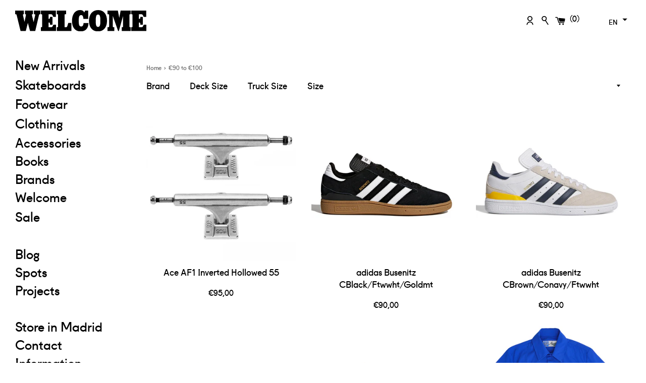

--- FILE ---
content_type: text/html; charset=utf-8
request_url: https://welcomesk8.com/en/collections/90-100
body_size: 47221
content:
<!doctype html>
<html class="supports-no-js" lang="en">
<head>
  <meta charset="utf-8">
  <meta http-equiv="X-UA-Compatible" content="IE=edge,chrome=1">
  <meta name="viewport" content="width=device-width,initial-scale=1">
  <meta name="theme-color" content="">


  <link rel="canonical" href="https://welcomesk8.com/en/collections/90-100">






          <link rel="next" href="https://welcomesk8.com/en/collections/90-100?page=2">





  
    <link rel="shortcut icon" href="//welcomesk8.com/cdn/shop/files/indice_32x32.png?v=1613717146" type="image/png" />
  

  <title>
  €90 to €100 &ndash; Welcome Skateshop | Madrid
  </title>

  

  <!-- /snippets/social-meta-tags.liquid -->




<meta property="og:site_name" content="Welcome Skateshop | Madrid">
<meta property="og:url" content="https://welcomesk8.com/en/collections/90-100"><meta property="og:title" content="€90 to €100">
<meta property="og:type" content="product.group">
<meta property="og:description" content="Skateshop in Madrid since 2005. The best brands specialized in skateboarding. Decks, Accessories, Shoes and Clothes. Online skate shop and physical skate shop in Madrid.">





<meta name="twitter:card" content="summary_large_image"><meta name="twitter:title" content="€90 to €100">
<meta name="twitter:description" content="Skateshop in Madrid since 2005. The best brands specialized in skateboarding. Decks, Accessories, Shoes and Clothes. Online skate shop and physical skate shop in Madrid.">


  <script>
    document.documentElement.className = document.documentElement.className.replace('supports-no-js', 'supports-js');

    var theme = {
      mapStrings: {
        addressError: "Error looking up that address",
        addressNoResults: "No results for that address",
        addressQueryLimit: "You have exceeded the Google API usage limit. Consider upgrading to a \u003ca href=\"https:\/\/developers.google.com\/maps\/premium\/usage-limits\"\u003ePremium Plan\u003c\/a\u003e.",
        authError: "There was a problem authenticating your Google Maps account."
      }
    }
  </script>

  <link href="//welcomesk8.com/cdn/shop/t/14/assets/theme.scss.css?v=118965204387898747691762363618" rel="stylesheet" type="text/css" media="all" />

  <script>window.performance && window.performance.mark && window.performance.mark('shopify.content_for_header.start');</script><meta name="google-site-verification" content="_sxV2xcZkb6usRywzL91XqQo1T-kjSz6u4rYgQQHR6k">
<meta id="shopify-digital-wallet" name="shopify-digital-wallet" content="/40570650788/digital_wallets/dialog">
<meta name="shopify-checkout-api-token" content="5afcef8ec7a6184511042a419f76a400">
<meta id="in-context-paypal-metadata" data-shop-id="40570650788" data-venmo-supported="false" data-environment="production" data-locale="en_US" data-paypal-v4="true" data-currency="EUR">
<link rel="alternate" type="application/atom+xml" title="Feed" href="/en/collections/90-100.atom" />
<link rel="next" href="/en/collections/90-100?page=2">
<link rel="alternate" hreflang="x-default" href="https://welcomesk8.com/collections/90-100">
<link rel="alternate" hreflang="es" href="https://welcomesk8.com/collections/90-100">
<link rel="alternate" hreflang="en" href="https://welcomesk8.com/en/collections/90-100">
<link rel="alternate" type="application/json+oembed" href="https://welcomesk8.com/en/collections/90-100.oembed">
<script async="async" src="/checkouts/internal/preloads.js?locale=en-ES"></script>
<script id="shopify-features" type="application/json">{"accessToken":"5afcef8ec7a6184511042a419f76a400","betas":["rich-media-storefront-analytics"],"domain":"welcomesk8.com","predictiveSearch":true,"shopId":40570650788,"locale":"en"}</script>
<script>var Shopify = Shopify || {};
Shopify.shop = "welcomeskateshop.myshopify.com";
Shopify.locale = "en";
Shopify.currency = {"active":"EUR","rate":"1.0"};
Shopify.country = "ES";
Shopify.theme = {"name":"wsk8shopify\/main","id":127690703012,"schema_name":"Simple","schema_version":"11.1.9","theme_store_id":null,"role":"main"};
Shopify.theme.handle = "null";
Shopify.theme.style = {"id":null,"handle":null};
Shopify.cdnHost = "welcomesk8.com/cdn";
Shopify.routes = Shopify.routes || {};
Shopify.routes.root = "/en/";</script>
<script type="module">!function(o){(o.Shopify=o.Shopify||{}).modules=!0}(window);</script>
<script>!function(o){function n(){var o=[];function n(){o.push(Array.prototype.slice.apply(arguments))}return n.q=o,n}var t=o.Shopify=o.Shopify||{};t.loadFeatures=n(),t.autoloadFeatures=n()}(window);</script>
<script id="shop-js-analytics" type="application/json">{"pageType":"collection"}</script>
<script defer="defer" async type="module" src="//welcomesk8.com/cdn/shopifycloud/shop-js/modules/v2/client.init-shop-cart-sync_BT-GjEfc.en.esm.js"></script>
<script defer="defer" async type="module" src="//welcomesk8.com/cdn/shopifycloud/shop-js/modules/v2/chunk.common_D58fp_Oc.esm.js"></script>
<script defer="defer" async type="module" src="//welcomesk8.com/cdn/shopifycloud/shop-js/modules/v2/chunk.modal_xMitdFEc.esm.js"></script>
<script type="module">
  await import("//welcomesk8.com/cdn/shopifycloud/shop-js/modules/v2/client.init-shop-cart-sync_BT-GjEfc.en.esm.js");
await import("//welcomesk8.com/cdn/shopifycloud/shop-js/modules/v2/chunk.common_D58fp_Oc.esm.js");
await import("//welcomesk8.com/cdn/shopifycloud/shop-js/modules/v2/chunk.modal_xMitdFEc.esm.js");

  window.Shopify.SignInWithShop?.initShopCartSync?.({"fedCMEnabled":true,"windoidEnabled":true});

</script>
<script>(function() {
  var isLoaded = false;
  function asyncLoad() {
    if (isLoaded) return;
    isLoaded = true;
    var urls = ["\/\/d1liekpayvooaz.cloudfront.net\/apps\/customizery\/customizery.js?shop=welcomeskateshop.myshopify.com","\/\/www.powr.io\/powr.js?powr-token=welcomeskateshop.myshopify.com\u0026external-type=shopify\u0026shop=welcomeskateshop.myshopify.com","https:\/\/cdn.grw.reputon.com\/assets\/widget.js?shop=welcomeskateshop.myshopify.com","https:\/\/cdn.s3.pop-convert.com\/pcjs.production.min.js?unique_id=welcomeskateshop.myshopify.com\u0026shop=welcomeskateshop.myshopify.com","https:\/\/script.pop-convert.com\/new-micro\/production.pc.min.js?unique_id=welcomeskateshop.myshopify.com\u0026shop=welcomeskateshop.myshopify.com","https:\/\/cdn.hextom.com\/js\/freeshippingbar.js?shop=welcomeskateshop.myshopify.com"];
    for (var i = 0; i < urls.length; i++) {
      var s = document.createElement('script');
      s.type = 'text/javascript';
      s.async = true;
      s.src = urls[i];
      var x = document.getElementsByTagName('script')[0];
      x.parentNode.insertBefore(s, x);
    }
  };
  if(window.attachEvent) {
    window.attachEvent('onload', asyncLoad);
  } else {
    window.addEventListener('load', asyncLoad, false);
  }
})();</script>
<script id="__st">var __st={"a":40570650788,"offset":3600,"reqid":"2e4f541b-06ae-4288-9a12-d92dc5bc9721-1769088976","pageurl":"welcomesk8.com\/en\/collections\/90-100","u":"ba3c0188cd8d","p":"collection","rtyp":"collection","rid":284038234276};</script>
<script>window.ShopifyPaypalV4VisibilityTracking = true;</script>
<script id="captcha-bootstrap">!function(){'use strict';const t='contact',e='account',n='new_comment',o=[[t,t],['blogs',n],['comments',n],[t,'customer']],c=[[e,'customer_login'],[e,'guest_login'],[e,'recover_customer_password'],[e,'create_customer']],r=t=>t.map((([t,e])=>`form[action*='/${t}']:not([data-nocaptcha='true']) input[name='form_type'][value='${e}']`)).join(','),a=t=>()=>t?[...document.querySelectorAll(t)].map((t=>t.form)):[];function s(){const t=[...o],e=r(t);return a(e)}const i='password',u='form_key',d=['recaptcha-v3-token','g-recaptcha-response','h-captcha-response',i],f=()=>{try{return window.sessionStorage}catch{return}},m='__shopify_v',_=t=>t.elements[u];function p(t,e,n=!1){try{const o=window.sessionStorage,c=JSON.parse(o.getItem(e)),{data:r}=function(t){const{data:e,action:n}=t;return t[m]||n?{data:e,action:n}:{data:t,action:n}}(c);for(const[e,n]of Object.entries(r))t.elements[e]&&(t.elements[e].value=n);n&&o.removeItem(e)}catch(o){console.error('form repopulation failed',{error:o})}}const l='form_type',E='cptcha';function T(t){t.dataset[E]=!0}const w=window,h=w.document,L='Shopify',v='ce_forms',y='captcha';let A=!1;((t,e)=>{const n=(g='f06e6c50-85a8-45c8-87d0-21a2b65856fe',I='https://cdn.shopify.com/shopifycloud/storefront-forms-hcaptcha/ce_storefront_forms_captcha_hcaptcha.v1.5.2.iife.js',D={infoText:'Protected by hCaptcha',privacyText:'Privacy',termsText:'Terms'},(t,e,n)=>{const o=w[L][v],c=o.bindForm;if(c)return c(t,g,e,D).then(n);var r;o.q.push([[t,g,e,D],n]),r=I,A||(h.body.append(Object.assign(h.createElement('script'),{id:'captcha-provider',async:!0,src:r})),A=!0)});var g,I,D;w[L]=w[L]||{},w[L][v]=w[L][v]||{},w[L][v].q=[],w[L][y]=w[L][y]||{},w[L][y].protect=function(t,e){n(t,void 0,e),T(t)},Object.freeze(w[L][y]),function(t,e,n,w,h,L){const[v,y,A,g]=function(t,e,n){const i=e?o:[],u=t?c:[],d=[...i,...u],f=r(d),m=r(i),_=r(d.filter((([t,e])=>n.includes(e))));return[a(f),a(m),a(_),s()]}(w,h,L),I=t=>{const e=t.target;return e instanceof HTMLFormElement?e:e&&e.form},D=t=>v().includes(t);t.addEventListener('submit',(t=>{const e=I(t);if(!e)return;const n=D(e)&&!e.dataset.hcaptchaBound&&!e.dataset.recaptchaBound,o=_(e),c=g().includes(e)&&(!o||!o.value);(n||c)&&t.preventDefault(),c&&!n&&(function(t){try{if(!f())return;!function(t){const e=f();if(!e)return;const n=_(t);if(!n)return;const o=n.value;o&&e.removeItem(o)}(t);const e=Array.from(Array(32),(()=>Math.random().toString(36)[2])).join('');!function(t,e){_(t)||t.append(Object.assign(document.createElement('input'),{type:'hidden',name:u})),t.elements[u].value=e}(t,e),function(t,e){const n=f();if(!n)return;const o=[...t.querySelectorAll(`input[type='${i}']`)].map((({name:t})=>t)),c=[...d,...o],r={};for(const[a,s]of new FormData(t).entries())c.includes(a)||(r[a]=s);n.setItem(e,JSON.stringify({[m]:1,action:t.action,data:r}))}(t,e)}catch(e){console.error('failed to persist form',e)}}(e),e.submit())}));const S=(t,e)=>{t&&!t.dataset[E]&&(n(t,e.some((e=>e===t))),T(t))};for(const o of['focusin','change'])t.addEventListener(o,(t=>{const e=I(t);D(e)&&S(e,y())}));const B=e.get('form_key'),M=e.get(l),P=B&&M;t.addEventListener('DOMContentLoaded',(()=>{const t=y();if(P)for(const e of t)e.elements[l].value===M&&p(e,B);[...new Set([...A(),...v().filter((t=>'true'===t.dataset.shopifyCaptcha))])].forEach((e=>S(e,t)))}))}(h,new URLSearchParams(w.location.search),n,t,e,['guest_login'])})(!0,!0)}();</script>
<script integrity="sha256-4kQ18oKyAcykRKYeNunJcIwy7WH5gtpwJnB7kiuLZ1E=" data-source-attribution="shopify.loadfeatures" defer="defer" src="//welcomesk8.com/cdn/shopifycloud/storefront/assets/storefront/load_feature-a0a9edcb.js" crossorigin="anonymous"></script>
<script data-source-attribution="shopify.dynamic_checkout.dynamic.init">var Shopify=Shopify||{};Shopify.PaymentButton=Shopify.PaymentButton||{isStorefrontPortableWallets:!0,init:function(){window.Shopify.PaymentButton.init=function(){};var t=document.createElement("script");t.src="https://welcomesk8.com/cdn/shopifycloud/portable-wallets/latest/portable-wallets.en.js",t.type="module",document.head.appendChild(t)}};
</script>
<script data-source-attribution="shopify.dynamic_checkout.buyer_consent">
  function portableWalletsHideBuyerConsent(e){var t=document.getElementById("shopify-buyer-consent"),n=document.getElementById("shopify-subscription-policy-button");t&&n&&(t.classList.add("hidden"),t.setAttribute("aria-hidden","true"),n.removeEventListener("click",e))}function portableWalletsShowBuyerConsent(e){var t=document.getElementById("shopify-buyer-consent"),n=document.getElementById("shopify-subscription-policy-button");t&&n&&(t.classList.remove("hidden"),t.removeAttribute("aria-hidden"),n.addEventListener("click",e))}window.Shopify?.PaymentButton&&(window.Shopify.PaymentButton.hideBuyerConsent=portableWalletsHideBuyerConsent,window.Shopify.PaymentButton.showBuyerConsent=portableWalletsShowBuyerConsent);
</script>
<script data-source-attribution="shopify.dynamic_checkout.cart.bootstrap">document.addEventListener("DOMContentLoaded",(function(){function t(){return document.querySelector("shopify-accelerated-checkout-cart, shopify-accelerated-checkout")}if(t())Shopify.PaymentButton.init();else{new MutationObserver((function(e,n){t()&&(Shopify.PaymentButton.init(),n.disconnect())})).observe(document.body,{childList:!0,subtree:!0})}}));
</script>
<script id='scb4127' type='text/javascript' async='' src='https://welcomesk8.com/cdn/shopifycloud/privacy-banner/storefront-banner.js'></script><link id="shopify-accelerated-checkout-styles" rel="stylesheet" media="screen" href="https://welcomesk8.com/cdn/shopifycloud/portable-wallets/latest/accelerated-checkout-backwards-compat.css" crossorigin="anonymous">
<style id="shopify-accelerated-checkout-cart">
        #shopify-buyer-consent {
  margin-top: 1em;
  display: inline-block;
  width: 100%;
}

#shopify-buyer-consent.hidden {
  display: none;
}

#shopify-subscription-policy-button {
  background: none;
  border: none;
  padding: 0;
  text-decoration: underline;
  font-size: inherit;
  cursor: pointer;
}

#shopify-subscription-policy-button::before {
  box-shadow: none;
}

      </style>

<script>window.performance && window.performance.mark && window.performance.mark('shopify.content_for_header.end');</script>



  <script src="//welcomesk8.com/cdn/shop/t/14/assets/jquery-1.11.0.min.js?v=32460426840832490021635237279" type="text/javascript"></script>
  <script src="//welcomesk8.com/cdn/shop/t/14/assets/modernizr.min.js?v=44044439420609591321635237279" type="text/javascript"></script>

  <script src="//welcomesk8.com/cdn/shop/t/14/assets/lazysizes.min.js?v=155223123402716617051635237279" async="async"></script>

  
<div id="shopify-section-filter-menu-settings" class="shopify-section"><style type="text/css">
/*  Filter Menu Color and Image Section CSS */.filter-active- li a {
  vertical-align: middle;
  line-height: 30px;
}


.filter-active- .collection-name .check-icon {
  vertical-align: middle;
  height: 30px;
  width: 30px;
  background: url(//welcomesk8.com/cdn/shopifycloud/storefront/assets/no-image-100-2a702f30_x60.gif) no-repeat 0px 0px;
  display: inline-block;
  background-size: contain;
  margin-right: 5px;
  opacity: 0.7;
}

.filter-active- .collection-name .check-icon:before {
 display: none
}

.filter-active-.selected .collection-name .check-icon,
.filter-active- .collection-name a:hover .check-icon
{
  opacity: 1.0
}</style>
<link href="//welcomesk8.com/cdn/shop/t/14/assets/filter-menu.scss.css?v=153121624498904736941695985108" rel="stylesheet" type="text/css" media="all" />
<script src="//welcomesk8.com/cdn/shop/t/14/assets/filter-menu.js?v=153593843400897134901635237295" type="text/javascript"></script>





</div>
  


<!-- BEGIN app block: shopify://apps/minmaxify-order-limits/blocks/app-embed-block/3acfba32-89f3-4377-ae20-cbb9abc48475 --><script type="text/javascript" src="https://limits.minmaxify.com/welcomeskateshop.myshopify.com?v=136a&r=20250718142339"></script>

<!-- END app block --><script src="https://cdn.shopify.com/extensions/019bb13b-e701-7f34-b935-c9e8620fd922/tms-prod-148/assets/tms-translator.min.js" type="text/javascript" defer="defer"></script>
<meta property="og:image" content="https://cdn.shopify.com/s/files/1/0405/7065/0788/files/logo_welcome.svg_72f96623-3169-48db-b78e-27f4ebc1b6db.png?v=1615208283" />
<meta property="og:image:secure_url" content="https://cdn.shopify.com/s/files/1/0405/7065/0788/files/logo_welcome.svg_72f96623-3169-48db-b78e-27f4ebc1b6db.png?v=1615208283" />
<meta property="og:image:width" content="1200" />
<meta property="og:image:height" content="628" />
<link href="https://monorail-edge.shopifysvc.com" rel="dns-prefetch">
<script>(function(){if ("sendBeacon" in navigator && "performance" in window) {try {var session_token_from_headers = performance.getEntriesByType('navigation')[0].serverTiming.find(x => x.name == '_s').description;} catch {var session_token_from_headers = undefined;}var session_cookie_matches = document.cookie.match(/_shopify_s=([^;]*)/);var session_token_from_cookie = session_cookie_matches && session_cookie_matches.length === 2 ? session_cookie_matches[1] : "";var session_token = session_token_from_headers || session_token_from_cookie || "";function handle_abandonment_event(e) {var entries = performance.getEntries().filter(function(entry) {return /monorail-edge.shopifysvc.com/.test(entry.name);});if (!window.abandonment_tracked && entries.length === 0) {window.abandonment_tracked = true;var currentMs = Date.now();var navigation_start = performance.timing.navigationStart;var payload = {shop_id: 40570650788,url: window.location.href,navigation_start,duration: currentMs - navigation_start,session_token,page_type: "collection"};window.navigator.sendBeacon("https://monorail-edge.shopifysvc.com/v1/produce", JSON.stringify({schema_id: "online_store_buyer_site_abandonment/1.1",payload: payload,metadata: {event_created_at_ms: currentMs,event_sent_at_ms: currentMs}}));}}window.addEventListener('pagehide', handle_abandonment_event);}}());</script>
<script id="web-pixels-manager-setup">(function e(e,d,r,n,o){if(void 0===o&&(o={}),!Boolean(null===(a=null===(i=window.Shopify)||void 0===i?void 0:i.analytics)||void 0===a?void 0:a.replayQueue)){var i,a;window.Shopify=window.Shopify||{};var t=window.Shopify;t.analytics=t.analytics||{};var s=t.analytics;s.replayQueue=[],s.publish=function(e,d,r){return s.replayQueue.push([e,d,r]),!0};try{self.performance.mark("wpm:start")}catch(e){}var l=function(){var e={modern:/Edge?\/(1{2}[4-9]|1[2-9]\d|[2-9]\d{2}|\d{4,})\.\d+(\.\d+|)|Firefox\/(1{2}[4-9]|1[2-9]\d|[2-9]\d{2}|\d{4,})\.\d+(\.\d+|)|Chrom(ium|e)\/(9{2}|\d{3,})\.\d+(\.\d+|)|(Maci|X1{2}).+ Version\/(15\.\d+|(1[6-9]|[2-9]\d|\d{3,})\.\d+)([,.]\d+|)( \(\w+\)|)( Mobile\/\w+|) Safari\/|Chrome.+OPR\/(9{2}|\d{3,})\.\d+\.\d+|(CPU[ +]OS|iPhone[ +]OS|CPU[ +]iPhone|CPU IPhone OS|CPU iPad OS)[ +]+(15[._]\d+|(1[6-9]|[2-9]\d|\d{3,})[._]\d+)([._]\d+|)|Android:?[ /-](13[3-9]|1[4-9]\d|[2-9]\d{2}|\d{4,})(\.\d+|)(\.\d+|)|Android.+Firefox\/(13[5-9]|1[4-9]\d|[2-9]\d{2}|\d{4,})\.\d+(\.\d+|)|Android.+Chrom(ium|e)\/(13[3-9]|1[4-9]\d|[2-9]\d{2}|\d{4,})\.\d+(\.\d+|)|SamsungBrowser\/([2-9]\d|\d{3,})\.\d+/,legacy:/Edge?\/(1[6-9]|[2-9]\d|\d{3,})\.\d+(\.\d+|)|Firefox\/(5[4-9]|[6-9]\d|\d{3,})\.\d+(\.\d+|)|Chrom(ium|e)\/(5[1-9]|[6-9]\d|\d{3,})\.\d+(\.\d+|)([\d.]+$|.*Safari\/(?![\d.]+ Edge\/[\d.]+$))|(Maci|X1{2}).+ Version\/(10\.\d+|(1[1-9]|[2-9]\d|\d{3,})\.\d+)([,.]\d+|)( \(\w+\)|)( Mobile\/\w+|) Safari\/|Chrome.+OPR\/(3[89]|[4-9]\d|\d{3,})\.\d+\.\d+|(CPU[ +]OS|iPhone[ +]OS|CPU[ +]iPhone|CPU IPhone OS|CPU iPad OS)[ +]+(10[._]\d+|(1[1-9]|[2-9]\d|\d{3,})[._]\d+)([._]\d+|)|Android:?[ /-](13[3-9]|1[4-9]\d|[2-9]\d{2}|\d{4,})(\.\d+|)(\.\d+|)|Mobile Safari.+OPR\/([89]\d|\d{3,})\.\d+\.\d+|Android.+Firefox\/(13[5-9]|1[4-9]\d|[2-9]\d{2}|\d{4,})\.\d+(\.\d+|)|Android.+Chrom(ium|e)\/(13[3-9]|1[4-9]\d|[2-9]\d{2}|\d{4,})\.\d+(\.\d+|)|Android.+(UC? ?Browser|UCWEB|U3)[ /]?(15\.([5-9]|\d{2,})|(1[6-9]|[2-9]\d|\d{3,})\.\d+)\.\d+|SamsungBrowser\/(5\.\d+|([6-9]|\d{2,})\.\d+)|Android.+MQ{2}Browser\/(14(\.(9|\d{2,})|)|(1[5-9]|[2-9]\d|\d{3,})(\.\d+|))(\.\d+|)|K[Aa][Ii]OS\/(3\.\d+|([4-9]|\d{2,})\.\d+)(\.\d+|)/},d=e.modern,r=e.legacy,n=navigator.userAgent;return n.match(d)?"modern":n.match(r)?"legacy":"unknown"}(),u="modern"===l?"modern":"legacy",c=(null!=n?n:{modern:"",legacy:""})[u],f=function(e){return[e.baseUrl,"/wpm","/b",e.hashVersion,"modern"===e.buildTarget?"m":"l",".js"].join("")}({baseUrl:d,hashVersion:r,buildTarget:u}),m=function(e){var d=e.version,r=e.bundleTarget,n=e.surface,o=e.pageUrl,i=e.monorailEndpoint;return{emit:function(e){var a=e.status,t=e.errorMsg,s=(new Date).getTime(),l=JSON.stringify({metadata:{event_sent_at_ms:s},events:[{schema_id:"web_pixels_manager_load/3.1",payload:{version:d,bundle_target:r,page_url:o,status:a,surface:n,error_msg:t},metadata:{event_created_at_ms:s}}]});if(!i)return console&&console.warn&&console.warn("[Web Pixels Manager] No Monorail endpoint provided, skipping logging."),!1;try{return self.navigator.sendBeacon.bind(self.navigator)(i,l)}catch(e){}var u=new XMLHttpRequest;try{return u.open("POST",i,!0),u.setRequestHeader("Content-Type","text/plain"),u.send(l),!0}catch(e){return console&&console.warn&&console.warn("[Web Pixels Manager] Got an unhandled error while logging to Monorail."),!1}}}}({version:r,bundleTarget:l,surface:e.surface,pageUrl:self.location.href,monorailEndpoint:e.monorailEndpoint});try{o.browserTarget=l,function(e){var d=e.src,r=e.async,n=void 0===r||r,o=e.onload,i=e.onerror,a=e.sri,t=e.scriptDataAttributes,s=void 0===t?{}:t,l=document.createElement("script"),u=document.querySelector("head"),c=document.querySelector("body");if(l.async=n,l.src=d,a&&(l.integrity=a,l.crossOrigin="anonymous"),s)for(var f in s)if(Object.prototype.hasOwnProperty.call(s,f))try{l.dataset[f]=s[f]}catch(e){}if(o&&l.addEventListener("load",o),i&&l.addEventListener("error",i),u)u.appendChild(l);else{if(!c)throw new Error("Did not find a head or body element to append the script");c.appendChild(l)}}({src:f,async:!0,onload:function(){if(!function(){var e,d;return Boolean(null===(d=null===(e=window.Shopify)||void 0===e?void 0:e.analytics)||void 0===d?void 0:d.initialized)}()){var d=window.webPixelsManager.init(e)||void 0;if(d){var r=window.Shopify.analytics;r.replayQueue.forEach((function(e){var r=e[0],n=e[1],o=e[2];d.publishCustomEvent(r,n,o)})),r.replayQueue=[],r.publish=d.publishCustomEvent,r.visitor=d.visitor,r.initialized=!0}}},onerror:function(){return m.emit({status:"failed",errorMsg:"".concat(f," has failed to load")})},sri:function(e){var d=/^sha384-[A-Za-z0-9+/=]+$/;return"string"==typeof e&&d.test(e)}(c)?c:"",scriptDataAttributes:o}),m.emit({status:"loading"})}catch(e){m.emit({status:"failed",errorMsg:(null==e?void 0:e.message)||"Unknown error"})}}})({shopId: 40570650788,storefrontBaseUrl: "https://welcomesk8.com",extensionsBaseUrl: "https://extensions.shopifycdn.com/cdn/shopifycloud/web-pixels-manager",monorailEndpoint: "https://monorail-edge.shopifysvc.com/unstable/produce_batch",surface: "storefront-renderer",enabledBetaFlags: ["2dca8a86"],webPixelsConfigList: [{"id":"974160215","configuration":"{\"config\":\"{\\\"pixel_id\\\":\\\"G-XEL688E3ZW\\\",\\\"target_country\\\":\\\"ES\\\",\\\"gtag_events\\\":[{\\\"type\\\":\\\"search\\\",\\\"action_label\\\":[\\\"G-XEL688E3ZW\\\",\\\"AW-972685434\\\/suq6CMaam9YBEPqA6M8D\\\"]},{\\\"type\\\":\\\"begin_checkout\\\",\\\"action_label\\\":[\\\"G-XEL688E3ZW\\\",\\\"AW-972685434\\\/QrSlCMOam9YBEPqA6M8D\\\"]},{\\\"type\\\":\\\"view_item\\\",\\\"action_label\\\":[\\\"G-XEL688E3ZW\\\",\\\"AW-972685434\\\/K0WiCL2am9YBEPqA6M8D\\\",\\\"MC-T8SM9SMYZ7\\\"]},{\\\"type\\\":\\\"purchase\\\",\\\"action_label\\\":[\\\"G-XEL688E3ZW\\\",\\\"AW-972685434\\\/fMFHCLqam9YBEPqA6M8D\\\",\\\"MC-T8SM9SMYZ7\\\"]},{\\\"type\\\":\\\"page_view\\\",\\\"action_label\\\":[\\\"G-XEL688E3ZW\\\",\\\"AW-972685434\\\/XkgSCLeam9YBEPqA6M8D\\\",\\\"MC-T8SM9SMYZ7\\\"]},{\\\"type\\\":\\\"add_payment_info\\\",\\\"action_label\\\":[\\\"G-XEL688E3ZW\\\",\\\"AW-972685434\\\/QR9GCMmam9YBEPqA6M8D\\\"]},{\\\"type\\\":\\\"add_to_cart\\\",\\\"action_label\\\":[\\\"G-XEL688E3ZW\\\",\\\"AW-972685434\\\/G8A8CMCam9YBEPqA6M8D\\\"]}],\\\"enable_monitoring_mode\\\":false}\"}","eventPayloadVersion":"v1","runtimeContext":"OPEN","scriptVersion":"b2a88bafab3e21179ed38636efcd8a93","type":"APP","apiClientId":1780363,"privacyPurposes":[],"dataSharingAdjustments":{"protectedCustomerApprovalScopes":["read_customer_address","read_customer_email","read_customer_name","read_customer_personal_data","read_customer_phone"]}},{"id":"352846167","configuration":"{\"pixel_id\":\"1628322447406842\",\"pixel_type\":\"facebook_pixel\",\"metaapp_system_user_token\":\"-\"}","eventPayloadVersion":"v1","runtimeContext":"OPEN","scriptVersion":"ca16bc87fe92b6042fbaa3acc2fbdaa6","type":"APP","apiClientId":2329312,"privacyPurposes":["ANALYTICS","MARKETING","SALE_OF_DATA"],"dataSharingAdjustments":{"protectedCustomerApprovalScopes":["read_customer_address","read_customer_email","read_customer_name","read_customer_personal_data","read_customer_phone"]}},{"id":"shopify-app-pixel","configuration":"{}","eventPayloadVersion":"v1","runtimeContext":"STRICT","scriptVersion":"0450","apiClientId":"shopify-pixel","type":"APP","privacyPurposes":["ANALYTICS","MARKETING"]},{"id":"shopify-custom-pixel","eventPayloadVersion":"v1","runtimeContext":"LAX","scriptVersion":"0450","apiClientId":"shopify-pixel","type":"CUSTOM","privacyPurposes":["ANALYTICS","MARKETING"]}],isMerchantRequest: false,initData: {"shop":{"name":"Welcome Skateshop | Madrid","paymentSettings":{"currencyCode":"EUR"},"myshopifyDomain":"welcomeskateshop.myshopify.com","countryCode":"ES","storefrontUrl":"https:\/\/welcomesk8.com\/en"},"customer":null,"cart":null,"checkout":null,"productVariants":[],"purchasingCompany":null},},"https://welcomesk8.com/cdn","fcfee988w5aeb613cpc8e4bc33m6693e112",{"modern":"","legacy":""},{"shopId":"40570650788","storefrontBaseUrl":"https:\/\/welcomesk8.com","extensionBaseUrl":"https:\/\/extensions.shopifycdn.com\/cdn\/shopifycloud\/web-pixels-manager","surface":"storefront-renderer","enabledBetaFlags":"[\"2dca8a86\"]","isMerchantRequest":"false","hashVersion":"fcfee988w5aeb613cpc8e4bc33m6693e112","publish":"custom","events":"[[\"page_viewed\",{}],[\"collection_viewed\",{\"collection\":{\"id\":\"284038234276\",\"title\":\"€90 to €100\",\"productVariants\":[{\"price\":{\"amount\":95.0,\"currencyCode\":\"EUR\"},\"product\":{\"title\":\"Ace AF1 Inverted Hollowed 55\",\"vendor\":\"Ace Trucks\",\"id\":\"10455675765079\",\"untranslatedTitle\":\"Ace AF1 Inverted Hollowed 55\",\"url\":\"\/en\/products\/ace-af1-inverted-hollowed-55\",\"type\":\"Ejes\"},\"id\":\"52385328136535\",\"image\":{\"src\":\"\/\/welcomesk8.com\/cdn\/shop\/files\/ace-af1-inverted-hollow-55.jpg?v=1766169041\"},\"sku\":null,\"title\":\"Default Title\",\"untranslatedTitle\":\"Default Title\"},{\"price\":{\"amount\":90.0,\"currencyCode\":\"EUR\"},\"product\":{\"title\":\"adidas Busenitz CBlack\/Ftwwht\/Goldmt\",\"vendor\":\"adidas\",\"id\":\"10378106732887\",\"untranslatedTitle\":\"adidas Busenitz CBlack\/Ftwwht\/Goldmt\",\"url\":\"\/en\/products\/adidas-busenitz-cblack-ftwwht-goldmt\",\"type\":\"Calzado\"},\"id\":\"52080075309399\",\"image\":{\"src\":\"\/\/welcomesk8.com\/cdn\/shop\/files\/adidas-busenitz-black1-wht-gum.jpg?v=1702493240\"},\"sku\":null,\"title\":\"7.5 US\",\"untranslatedTitle\":\"7.5 US\"},{\"price\":{\"amount\":90.0,\"currencyCode\":\"EUR\"},\"product\":{\"title\":\"adidas Busenitz CBrown\/Conavy\/Ftwwht\",\"vendor\":\"adidas\",\"id\":\"10220180603223\",\"untranslatedTitle\":\"adidas Busenitz CBrown\/Conavy\/Ftwwht\",\"url\":\"\/en\/products\/adidas-busenitz-cbrown-conavy-ftwwht\",\"type\":\"Calzado\"},\"id\":\"51421035266391\",\"image\":{\"src\":\"\/\/welcomesk8.com\/cdn\/shop\/files\/JP8604.jpg?v=1754670514\"},\"sku\":null,\"title\":\"7.0 US\",\"untranslatedTitle\":\"7.0 US\"},{\"price\":{\"amount\":90.0,\"currencyCode\":\"EUR\"},\"product\":{\"title\":\"adidas Busenitz Crystal White\/Core Black\/Off White\",\"vendor\":\"adidas\",\"id\":\"10105781977431\",\"untranslatedTitle\":\"adidas Busenitz Crystal White\/Core Black\/Off White\",\"url\":\"\/en\/products\/adidas-busenitz-crystal-white-core-black-off-white\",\"type\":\"Calzado\"},\"id\":\"50963558990167\",\"image\":{\"src\":\"\/\/welcomesk8.com\/cdn\/shop\/files\/JQ3712-3.jpg?v=1750247730\"},\"sku\":null,\"title\":\"7.0 US\",\"untranslatedTitle\":\"7.0 US\"},{\"price\":{\"amount\":90.0,\"currencyCode\":\"EUR\"},\"product\":{\"title\":\"adidas Busenitz Magic Beige\/Bronze\",\"vendor\":\"adidas\",\"id\":\"9900572246359\",\"untranslatedTitle\":\"adidas Busenitz Magic Beige\/Bronze\",\"url\":\"\/en\/products\/adidas-busenitz-magic-beige-bronze\",\"type\":\"Calzado\"},\"id\":\"50101178564951\",\"image\":{\"src\":\"\/\/welcomesk8.com\/cdn\/shop\/files\/adidas-busenitz-magic-4.jpg?v=1741009858\"},\"sku\":null,\"title\":\"7.0 US\",\"untranslatedTitle\":\"7.0 US\"},{\"price\":{\"amount\":95.0,\"currencyCode\":\"EUR\"},\"product\":{\"title\":\"Always Tyfylt SS Shirt Blue\",\"vendor\":\"Always\",\"id\":\"10289896423767\",\"untranslatedTitle\":\"Always Tyfylt SS Shirt Blue\",\"url\":\"\/en\/products\/always-tyfylt-ss-shirt-blue\",\"type\":\"Camisas\"},\"id\":\"51742157865303\",\"image\":{\"src\":\"\/\/welcomesk8.com\/cdn\/shop\/files\/Always-Tyfylt-SS-Shirt-Blue-2.jpg?v=1758384932\"},\"sku\":null,\"title\":\"S\",\"untranslatedTitle\":\"S\"},{\"price\":{\"amount\":90.0,\"currencyCode\":\"EUR\"},\"product\":{\"title\":\"Anti Hero Classic Eagle 8.38\",\"vendor\":\"Anti Hero\",\"id\":\"8135554007204\",\"untranslatedTitle\":\"Anti Hero Classic Eagle 8.38\",\"url\":\"\/en\/products\/anti-hero-classic-eagle-8-38\",\"type\":\"Tablas\"},\"id\":\"44211929022628\",\"image\":{\"src\":\"\/\/welcomesk8.com\/cdn\/shop\/products\/ah-classic-eagle-d-green_005a69ee-edc6-4125-a7af-da6ad5b4f979.jpg?v=1675952917\"},\"sku\":\"\",\"title\":\"Default Title\",\"untranslatedTitle\":\"Default Title\"},{\"price\":{\"amount\":90.0,\"currencyCode\":\"EUR\"},\"product\":{\"title\":\"Anti Hero Classic Eagle 8.38\",\"vendor\":\"Anti Hero\",\"id\":\"10330604732759\",\"untranslatedTitle\":\"Anti Hero Classic Eagle 8.38\",\"url\":\"\/en\/products\/anti-hero-classic-eagle-8-39\",\"type\":\"Tablas\"},\"id\":\"51898307936599\",\"image\":{\"src\":\"\/\/welcomesk8.com\/cdn\/shop\/products\/ah-classic-eagle-d-green_005a69ee-edc6-4125-a7af-da6ad5b4f979.jpg?v=1675952917\"},\"sku\":null,\"title\":\"Default Title\",\"untranslatedTitle\":\"Default Title\"},{\"price\":{\"amount\":90.0,\"currencyCode\":\"EUR\"},\"product\":{\"title\":\"Anti Hero Classic Eagle 8.5\",\"vendor\":\"Anti Hero\",\"id\":\"10330605355351\",\"untranslatedTitle\":\"Anti Hero Classic Eagle 8.5\",\"url\":\"\/en\/products\/anti-hero-classic-eagle-8-6\",\"type\":\"Tablas\"},\"id\":\"51898308755799\",\"image\":{\"src\":\"\/\/welcomesk8.com\/cdn\/shop\/products\/anti-hero-classic-eagle-navy_40631b47-6971-49b4-a568-b8fb6c0b7ea0.jpg?v=1675952673\"},\"sku\":null,\"title\":\"Default Title\",\"untranslatedTitle\":\"Default Title\"},{\"price\":{\"amount\":90.0,\"currencyCode\":\"EUR\"},\"product\":{\"title\":\"Anti Hero Classic Eagle 9.0\",\"vendor\":\"Anti Hero\",\"id\":\"10330606371159\",\"untranslatedTitle\":\"Anti Hero Classic Eagle 9.0\",\"url\":\"\/en\/products\/anti-hero-classic-eagle-9-1\",\"type\":\"Tablas\"},\"id\":\"51898313572695\",\"image\":{\"src\":\"\/\/welcomesk8.com\/cdn\/shop\/products\/ah-eagke-orange-9_897b69d9-0b34-423c-bbe3-f9faee07873f.jpg?v=1675952544\"},\"sku\":null,\"title\":\"Default Title\",\"untranslatedTitle\":\"Default Title\"},{\"price\":{\"amount\":98.0,\"currencyCode\":\"EUR\"},\"product\":{\"title\":\"Anti Hero Cody Chapman Still Believe 8.5\",\"vendor\":\"Anti Hero\",\"id\":\"10314076356951\",\"untranslatedTitle\":\"Anti Hero Cody Chapman Still Believe 8.5\",\"url\":\"\/en\/products\/anti-hero-cody-chapman-still-believe-8-5\",\"type\":\"Tablas\"},\"id\":\"51837160292695\",\"image\":{\"src\":\"\/\/welcomesk8.com\/cdn\/shop\/files\/Anti-Hero-Cody-Chapman-Still-Believe.jpg?v=1759593008\"},\"sku\":null,\"title\":\"Default Title\",\"untranslatedTitle\":\"Default Title\"},{\"price\":{\"amount\":99.0,\"currencyCode\":\"EUR\"},\"product\":{\"title\":\"Anti Hero Eagle Hoodie Gun Metal\",\"vendor\":\"Anti Hero\",\"id\":\"9991770964311\",\"untranslatedTitle\":\"Anti Hero Eagle Hoodie Gun Metal\",\"url\":\"\/en\/products\/anti-hero-eagle-hoodie-gun-metal\",\"type\":\"Sudaderas\"},\"id\":\"50472739570007\",\"image\":{\"src\":\"\/\/welcomesk8.com\/cdn\/shop\/files\/anti-hero-eagle-hood-gunmetal.jpg?v=1744904361\"},\"sku\":null,\"title\":\"S\",\"untranslatedTitle\":\"S\"},{\"price\":{\"amount\":90.0,\"currencyCode\":\"EUR\"},\"product\":{\"title\":\"Anti Hero Easy Rider Classic Eagle 8.5\",\"vendor\":\"Anti Hero\",\"id\":\"9703117160791\",\"untranslatedTitle\":\"Anti Hero Easy Rider Classic Eagle 8.5\",\"url\":\"\/en\/products\/anti-hero-easy-rider-classic-eagle-8-5\",\"type\":\"Tablas\"},\"id\":\"49466401194327\",\"image\":{\"src\":\"\/\/welcomesk8.com\/cdn\/shop\/products\/anti-hero-classic-eagle-navy_40631b47-6971-49b4-a568-b8fb6c0b7ea0.jpg?v=1675952673\"},\"sku\":null,\"title\":\"Default Title\",\"untranslatedTitle\":\"Default Title\"},{\"price\":{\"amount\":99.95,\"currencyCode\":\"EUR\"},\"product\":{\"title\":\"Baker Brand Logo White 8.5\",\"vendor\":\"Baker\",\"id\":\"10312483438935\",\"untranslatedTitle\":\"Baker Brand Logo White 8.5\",\"url\":\"\/en\/products\/baker-brand-logo-white-8-6\",\"type\":\"Tablas\"},\"id\":\"51831953785175\",\"image\":{\"src\":\"\/\/welcomesk8.com\/cdn\/shop\/products\/baker-brand-logo-white_9ddf4b58-c874-4027-a836-5c675108f4d1.jpg?v=1675960551\"},\"sku\":null,\"title\":\"Default Title\",\"untranslatedTitle\":\"Default Title\"},{\"price\":{\"amount\":99.0,\"currencyCode\":\"EUR\"},\"product\":{\"title\":\"Carhartt WIP Caspian Sweatshirt Park Heather Garment Dyed\",\"vendor\":\"Carhartt WIP\",\"id\":\"9900614648151\",\"untranslatedTitle\":\"Carhartt WIP Caspian Sweatshirt Park Heather Garment Dyed\",\"url\":\"\/en\/products\/carhartt-wip-caspian-sweatshirt-park-heather-garment-dyed\",\"type\":\"Sudaderas\"},\"id\":\"50101391786327\",\"image\":{\"src\":\"\/\/welcomesk8.com\/cdn\/shop\/files\/carhartt-caspian-sweat-park.jpg?v=1741012012\"},\"sku\":null,\"title\":\"S\",\"untranslatedTitle\":\"S\"},{\"price\":{\"amount\":99.0,\"currencyCode\":\"EUR\"},\"product\":{\"title\":\"Carhartt WIP Double Knee Short Black\",\"vendor\":\"Carhartt WIP\",\"id\":\"8924099641687\",\"untranslatedTitle\":\"Carhartt WIP Double Knee Short Black\",\"url\":\"\/en\/products\/carhartt-wip-double-knee-short-black\",\"type\":\"Pantalones\"},\"id\":\"47825309565271\",\"image\":{\"src\":\"\/\/welcomesk8.com\/cdn\/shop\/files\/Carhartt-WIP-double-knee-short-2.jpg?v=1710242789\"},\"sku\":null,\"title\":\"30\",\"untranslatedTitle\":\"30\"},{\"price\":{\"amount\":99.0,\"currencyCode\":\"EUR\"},\"product\":{\"title\":\"Carhartt WIP Hooded American Script Sweatshirt Aura\",\"vendor\":\"Carhartt WIP\",\"id\":\"9617999593815\",\"untranslatedTitle\":\"Carhartt WIP Hooded American Script Sweatshirt Aura\",\"url\":\"\/en\/products\/carhartt-wip-hooded-american-script-sweatshirt-aura\",\"type\":\"Sudaderas\"},\"id\":\"49218753855831\",\"image\":{\"src\":\"\/\/welcomesk8.com\/cdn\/shop\/files\/carhartt-american-script-hood-aura.jpg?v=1727887380\"},\"sku\":null,\"title\":\"S\",\"untranslatedTitle\":\"S\"},{\"price\":{\"amount\":95.0,\"currencyCode\":\"EUR\"},\"product\":{\"title\":\"Carhartt WIP Hooded Chase Jacket Dusty Pink\/Gold\",\"vendor\":\"Carhartt WIP\",\"id\":\"9851747533143\",\"untranslatedTitle\":\"Carhartt WIP Hooded Chase Jacket Dusty Pink\/Gold\",\"url\":\"\/en\/products\/carhartt-wip-hooded-chase-jacket-dusty-pink-gold\",\"type\":\"Sudaderas\"},\"id\":\"49935260582231\",\"image\":{\"src\":\"\/\/welcomesk8.com\/cdn\/shop\/files\/carhartt-hooded-script-dusty-2.jpg?v=1738688388\"},\"sku\":null,\"title\":\"S\",\"untranslatedTitle\":\"S\"},{\"price\":{\"amount\":95.0,\"currencyCode\":\"EUR\"},\"product\":{\"title\":\"Carhartt WIP Hooded Chase Jacket Sable\/Gold\",\"vendor\":\"Carhartt WIP\",\"id\":\"8780561023319\",\"untranslatedTitle\":\"Carhartt WIP Hooded Chase Jacket Sable\/Gold\",\"url\":\"\/en\/products\/carhartt-wip-hooded-chase-jacket-sable-gold\",\"type\":\"Sudaderas\"},\"id\":\"47690347741527\",\"image\":{\"src\":\"\/\/welcomesk8.com\/cdn\/shop\/files\/carhartt-hooded-chase-jacket-sble-gold.jpg?v=1707751051\"},\"sku\":null,\"title\":\"S\",\"untranslatedTitle\":\"S\"},{\"price\":{\"amount\":99.0,\"currencyCode\":\"EUR\"},\"product\":{\"title\":\"Carhartt WIP L\/S Daldry Shirt Black\/Wax\",\"vendor\":\"Carhartt WIP\",\"id\":\"10430595170647\",\"untranslatedTitle\":\"Carhartt WIP L\/S Daldry Shirt Black\/Wax\",\"url\":\"\/en\/products\/carhartt-wip-l-s-daldry-shirt-black-wax\",\"type\":\"Camisas\"},\"id\":\"52263965229399\",\"image\":{\"src\":\"\/\/welcomesk8.com\/cdn\/shop\/files\/I035952.jpg?v=1764611624\"},\"sku\":null,\"title\":\"S\",\"untranslatedTitle\":\"S\"},{\"price\":{\"amount\":99.0,\"currencyCode\":\"EUR\"},\"product\":{\"title\":\"Carhartt WIP L\/S Lucas Shirt Black\/Stone Washed\",\"vendor\":\"Carhartt WIP\",\"id\":\"10289670783319\",\"untranslatedTitle\":\"Carhartt WIP L\/S Lucas Shirt Black\/Stone Washed\",\"url\":\"\/en\/products\/carhartt-wip-l-s-lucas-shirt-black-stone-washed\",\"type\":\"Camisas\"},\"id\":\"51741502832983\",\"image\":{\"src\":\"\/\/welcomesk8.com\/cdn\/shop\/files\/Carhartt-WIP-L-S-Lucas-Shirt-Black-Stone-Washed.jpg?v=1758368828\"},\"sku\":null,\"title\":\"S\",\"untranslatedTitle\":\"S\"},{\"price\":{\"amount\":99.0,\"currencyCode\":\"EUR\"},\"product\":{\"title\":\"Carhartt WIP L\/S Lucas Shirt Blue\/Stone Washed\",\"vendor\":\"Carhartt WIP\",\"id\":\"10289675338071\",\"untranslatedTitle\":\"Carhartt WIP L\/S Lucas Shirt Blue\/Stone Washed\",\"url\":\"\/en\/products\/carhartt-wip-l-s-lucas-shirt-blue-stone-washed\",\"type\":\"Camisas\"},\"id\":\"51741513056599\",\"image\":{\"src\":\"\/\/welcomesk8.com\/cdn\/shop\/files\/Carhartt-WIP-L-S-Lucas-Shirt-Blue-Stone-Washed.jpg?v=1758369137\"},\"sku\":null,\"title\":\"S\",\"untranslatedTitle\":\"S\"},{\"price\":{\"amount\":99.0,\"currencyCode\":\"EUR\"},\"product\":{\"title\":\"Carhartt WIP OG Single Knee Pant Blue Rigid\",\"vendor\":\"Carhartt WIP\",\"id\":\"10457701351767\",\"untranslatedTitle\":\"Carhartt WIP OG Single Knee Pant Blue Rigid\",\"url\":\"\/en\/products\/carhartt-wip-og-single-knee-pant-blue-rigid\",\"type\":\"Pantalones\"},\"id\":\"52398730084695\",\"image\":{\"src\":\"\/\/welcomesk8.com\/cdn\/shop\/files\/carhartt-og-single-knee-blue-ri-2.jpg?v=1766411400\"},\"sku\":null,\"title\":\"S\",\"untranslatedTitle\":\"S\"},{\"price\":{\"amount\":90.0,\"currencyCode\":\"EUR\"},\"product\":{\"title\":\"Cleaver Carroll Jean Black\",\"vendor\":\"Cleaver\",\"id\":\"8922699104599\",\"untranslatedTitle\":\"Cleaver Carroll Jean Black\",\"url\":\"\/en\/products\/cleaver-carroll-jean-black\",\"type\":\"Pantalones\"},\"id\":\"47819500912983\",\"image\":{\"src\":\"\/\/welcomesk8.com\/cdn\/shop\/files\/cleaver-jean-carroll-black-1.jpg?v=1710158243\"},\"sku\":null,\"title\":\"S\",\"untranslatedTitle\":\"S\"},{\"price\":{\"amount\":90.0,\"currencyCode\":\"EUR\"},\"product\":{\"title\":\"Cleaver Carroll Jean Dark Blue\",\"vendor\":\"Cleaver\",\"id\":\"8922695303511\",\"untranslatedTitle\":\"Cleaver Carroll Jean Dark Blue\",\"url\":\"\/en\/products\/cleaver-carroll-jean-dark-blue\",\"type\":\"Pantalones\"},\"id\":\"47819477483863\",\"image\":{\"src\":\"\/\/welcomesk8.com\/cdn\/shop\/files\/cleaver-jean-carroll-blue-3.jpg?v=1710158240\"},\"sku\":null,\"title\":\"S\",\"untranslatedTitle\":\"S\"},{\"price\":{\"amount\":90.0,\"currencyCode\":\"EUR\"},\"product\":{\"title\":\"Cleaver Carroll Jean Dark Light Blue\",\"vendor\":\"Cleaver\",\"id\":\"9757030449495\",\"untranslatedTitle\":\"Cleaver Carroll Jean Dark Light Blue\",\"url\":\"\/en\/products\/cleaver-carroll-jean-dark-light-blue\",\"type\":\"Pantalones\"},\"id\":\"49616781705559\",\"image\":{\"src\":\"\/\/welcomesk8.com\/cdn\/shop\/files\/cleaver-carroll-jean-lblu.jpg?v=1732812725\"},\"sku\":null,\"title\":\"S\",\"untranslatedTitle\":\"S\"},{\"price\":{\"amount\":99.0,\"currencyCode\":\"EUR\"},\"product\":{\"title\":\"Converse CONS AS-1 PRO Black\/Black\/Gum\",\"vendor\":\"Converse\",\"id\":\"9624820613463\",\"untranslatedTitle\":\"Converse CONS AS-1 PRO Black\/Black\/Gum\",\"url\":\"\/en\/products\/converse-cons-as-1-pro-black-black-gum\",\"type\":\"Calzado\"},\"id\":\"49241752404311\",\"image\":{\"src\":\"\/\/welcomesk8.com\/cdn\/shop\/files\/cons-as1-black-gum-1.jpg?v=1728291522\"},\"sku\":null,\"title\":\"5.5 US\",\"untranslatedTitle\":\"5.5 US\"},{\"price\":{\"amount\":90.0,\"currencyCode\":\"EUR\"},\"product\":{\"title\":\"Converse CONS Sage Elsesser Fastbreak Pro Black\/Black\/Black\",\"vendor\":\"Converse\",\"id\":\"10382035648855\",\"untranslatedTitle\":\"Converse CONS Sage Elsesser Fastbreak Pro Black\/Black\/Black\",\"url\":\"\/en\/products\/converse-cons-sage-elsesser-fastbreak-pro-black-black-black\",\"type\":\"Calzado\"},\"id\":\"52090058342743\",\"image\":{\"src\":\"\/\/welcomesk8.com\/cdn\/shop\/files\/A16768C-3.jpg?v=1762264819\"},\"sku\":null,\"title\":\"7.0 US\",\"untranslatedTitle\":\"7.0 US\"},{\"price\":{\"amount\":94.9,\"currencyCode\":\"EUR\"},\"product\":{\"title\":\"Damage Alaska Crew Black\",\"vendor\":\"Damage\",\"id\":\"8676264542551\",\"untranslatedTitle\":\"Damage Alaska Crew Black\",\"url\":\"\/en\/products\/damage-alaska-crew-black\",\"type\":\"Sudaderas\"},\"id\":\"47454509760855\",\"image\":{\"src\":\"\/\/welcomesk8.com\/cdn\/shop\/files\/damage-crew-alaska-blk-1.jpg?v=1702641256\"},\"sku\":null,\"title\":\"S\",\"untranslatedTitle\":\"S\"},{\"price\":{\"amount\":99.0,\"currencyCode\":\"EUR\"},\"product\":{\"title\":\"Damage Euroliga Crewneck Black\",\"vendor\":\"Damage\",\"id\":\"10410688479575\",\"untranslatedTitle\":\"Damage Euroliga Crewneck Black\",\"url\":\"\/en\/products\/damage-euroliga-crewneck-black\",\"type\":\"Sudaderas\"},\"id\":\"52197114118487\",\"image\":{\"src\":\"\/\/welcomesk8.com\/cdn\/shop\/files\/damage-euro-drew-black-2.jpg?v=1763738122\"},\"sku\":null,\"title\":\"S\",\"untranslatedTitle\":\"S\"},{\"price\":{\"amount\":99.0,\"currencyCode\":\"EUR\"},\"product\":{\"title\":\"Damage Euroliga Crewneck Sport Grey\",\"vendor\":\"Damage\",\"id\":\"10410686775639\",\"untranslatedTitle\":\"Damage Euroliga Crewneck Sport Grey\",\"url\":\"\/en\/products\/damage-euroliga-crewneck-sport-grey\",\"type\":\"Sudaderas\"},\"id\":\"52197111464279\",\"image\":{\"src\":\"\/\/welcomesk8.com\/cdn\/shop\/files\/damage-euro-crew-ash-2.jpg?v=1763737990\"},\"sku\":null,\"title\":\"S\",\"untranslatedTitle\":\"S\"},{\"price\":{\"amount\":99.0,\"currencyCode\":\"EUR\"},\"product\":{\"title\":\"Damage Tundra Trackpants Black\",\"vendor\":\"Damage\",\"id\":\"10410658890071\",\"untranslatedTitle\":\"Damage Tundra Trackpants Black\",\"url\":\"\/en\/products\/damage-tundra-trackpants-black\",\"type\":\"Pantalones\"},\"id\":\"52197020205399\",\"image\":{\"src\":\"\/\/welcomesk8.com\/cdn\/shop\/files\/damage-tundra-trackies-black-4.jpg?v=1763736699\"},\"sku\":null,\"title\":\"S\",\"untranslatedTitle\":\"S\"},{\"price\":{\"amount\":99.0,\"currencyCode\":\"EUR\"},\"product\":{\"title\":\"Damage Tundra Trackpants Military Green\",\"vendor\":\"Damage\",\"id\":\"10410654335319\",\"untranslatedTitle\":\"Damage Tundra Trackpants Military Green\",\"url\":\"\/en\/products\/damage-tundra-trackpants-military-green\",\"type\":\"Pantalones\"},\"id\":\"52197011882327\",\"image\":{\"src\":\"\/\/welcomesk8.com\/cdn\/shop\/files\/damage-tundra-trackies-mg-3.jpg?v=1763736673\"},\"sku\":null,\"title\":\"S\",\"untranslatedTitle\":\"S\"},{\"price\":{\"amount\":99.0,\"currencyCode\":\"EUR\"},\"product\":{\"title\":\"DarkStar Timeworks Complete 6.5 (Soft Top)\",\"vendor\":\"Darkstar\",\"id\":\"10290330730839\",\"untranslatedTitle\":\"DarkStar Timeworks Complete 6.5 (Soft Top)\",\"url\":\"\/en\/products\/darkstar-timeworks-complete-6-5-soft-top\",\"type\":\"Skate completos\"},\"id\":\"51742899077463\",\"image\":{\"src\":\"\/\/welcomesk8.com\/cdn\/shop\/files\/DarkStar-Timeworks-Complete-6.5.jpg?v=1758387392\"},\"sku\":null,\"title\":\"Default Title\",\"untranslatedTitle\":\"Default Title\"},{\"price\":{\"amount\":95.0,\"currencyCode\":\"EUR\"},\"product\":{\"title\":\"Etnies Marana X Michelin Black\/Dark Grey\/Gum\",\"vendor\":\"Etnies\",\"id\":\"7237214601380\",\"untranslatedTitle\":\"Etnies Marana X Michelin Black\/Dark Grey\/Gum\",\"url\":\"\/en\/products\/etnies-marana-x-michelin-black-dark-grey-gum\",\"type\":\"Calzado\"},\"id\":\"41881462407332\",\"image\":{\"src\":\"\/\/welcomesk8.com\/cdn\/shop\/products\/etnies-marana-michelin-blkgreygum_5b365b27-574c-46df-ad19-2180ab622aae.jpg?v=1646320687\"},\"sku\":null,\"title\":\"7.0 US\",\"untranslatedTitle\":\"7.0 US\"},{\"price\":{\"amount\":95.0,\"currencyCode\":\"EUR\"},\"product\":{\"title\":\"Etnies Marana X Michelin Black\/White\/White\",\"vendor\":\"Etnies\",\"id\":\"7440842686628\",\"untranslatedTitle\":\"Etnies Marana X Michelin Black\/White\/White\",\"url\":\"\/en\/products\/etnies-marana-x-michelin-black-white-white-1\",\"type\":\"Calzado\"},\"id\":\"42745022283940\",\"image\":{\"src\":\"\/\/welcomesk8.com\/cdn\/shop\/products\/etnies-marana-michelin-blk-wht-sheckler_440ae635-5901-4ae3-a664-6de424beee7a.jpg?v=1663693894\"},\"sku\":\"\",\"title\":\"6.0 US\",\"untranslatedTitle\":\"6.0 US\"},{\"price\":{\"amount\":99.0,\"currencyCode\":\"EUR\"},\"product\":{\"title\":\"Evisen College Over Logo Sweat Green\",\"vendor\":\"Evisen\",\"id\":\"10417490624855\",\"untranslatedTitle\":\"Evisen College Over Logo Sweat Green\",\"url\":\"\/en\/products\/evisen-college-over-logo-sweat-green\",\"type\":\"Sudaderas\"},\"id\":\"52216779931991\",\"image\":{\"src\":\"\/\/welcomesk8.com\/cdn\/shop\/files\/evisen-college-over-logo-sweat-green.jpg?v=1764004073\"},\"sku\":null,\"title\":\"S\",\"untranslatedTitle\":\"S\"},{\"price\":{\"amount\":99.0,\"currencyCode\":\"EUR\"},\"product\":{\"title\":\"Evisen College Over Logo Sweat Grey\",\"vendor\":\"Evisen\",\"id\":\"10417474797911\",\"untranslatedTitle\":\"Evisen College Over Logo Sweat Grey\",\"url\":\"\/en\/products\/evisen-college-over-logo-sweat-grey\",\"type\":\"Sudaderas\"},\"id\":\"52216757518679\",\"image\":{\"src\":\"\/\/welcomesk8.com\/cdn\/shop\/files\/evisen-college-over-logo-sweat-grey-3.jpg?v=1764004015\"},\"sku\":null,\"title\":\"S\",\"untranslatedTitle\":\"S\"},{\"price\":{\"amount\":99.0,\"currencyCode\":\"EUR\"},\"product\":{\"title\":\"Evisen Tiger Match Emblem Crew Sweat Tuquoise\",\"vendor\":\"Evisen\",\"id\":\"10417515200855\",\"untranslatedTitle\":\"Evisen Tiger Match Emblem Crew Sweat Tuquoise\",\"url\":\"\/en\/products\/evisen-tiger-match-emblem-crew-sweat-tuquoise\",\"type\":\"Sudaderas\"},\"id\":\"52216816075095\",\"image\":{\"src\":\"\/\/welcomesk8.com\/cdn\/shop\/files\/evisen-tiger-match-emblem-sweat-turq.jpg?v=1764004508\"},\"sku\":null,\"title\":\"S\",\"untranslatedTitle\":\"S\"},{\"price\":{\"amount\":90.0,\"currencyCode\":\"EUR\"},\"product\":{\"title\":\"Fucking Awesome Sage Around The World 8.5\",\"vendor\":\"Fucking Awesome\",\"id\":\"9820813295959\",\"untranslatedTitle\":\"Fucking Awesome Sage Around The World 8.5\",\"url\":\"\/en\/products\/fucking-awesome-sage-around-the-world-8-5\",\"type\":\"Tablas\"},\"id\":\"49825086865751\",\"image\":{\"src\":\"\/\/welcomesk8.com\/cdn\/shop\/files\/fa-sage_08ce9a35-cbeb-4433-8164-db273501acdc.jpg?v=1736857889\"},\"sku\":null,\"title\":\"Default Title\",\"untranslatedTitle\":\"Default Title\"},{\"price\":{\"amount\":90.0,\"currencyCode\":\"EUR\"},\"product\":{\"title\":\"GX1000 Lifted \\\"Krull\\\" 8.375\",\"vendor\":\"GX1000\",\"id\":\"9932860916055\",\"untranslatedTitle\":\"GX1000 Lifted \\\"Krull\\\" 8.375\",\"url\":\"\/en\/products\/gx1000-lifted-krull-8-375\",\"type\":\"Tablas\"},\"id\":\"50215572308311\",\"image\":{\"src\":\"\/\/welcomesk8.com\/cdn\/shop\/files\/gx1000-lifted-krull.jpg?v=1742404318\"},\"sku\":null,\"title\":\"Default Title\",\"untranslatedTitle\":\"Default Title\"},{\"price\":{\"amount\":90.0,\"currencyCode\":\"EUR\"},\"product\":{\"title\":\"GX1000 Mono  \\\"Carlyle\\\" Black 8.5\",\"vendor\":\"GX1000\",\"id\":\"9872548430167\",\"untranslatedTitle\":\"GX1000 Mono  \\\"Carlyle\\\" Black 8.5\",\"url\":\"\/en\/products\/gx1000-mono-carlyle-black-8-5\",\"type\":\"Tablas\"},\"id\":\"49989851480407\",\"image\":{\"src\":\"\/\/welcomesk8.com\/cdn\/shop\/files\/gx1000-mono-carlyne.jpg?v=1739547279\"},\"sku\":null,\"title\":\"Default Title\",\"untranslatedTitle\":\"Default Title\"},{\"price\":{\"amount\":90.0,\"currencyCode\":\"EUR\"},\"product\":{\"title\":\"GX1000 Sincere Black \\\"Zack Krull\\\" 8.375\",\"vendor\":\"GX1000\",\"id\":\"8935953989975\",\"untranslatedTitle\":\"GX1000 Sincere Black \\\"Zack Krull\\\" 8.375\",\"url\":\"\/en\/products\/gx1000-sincere-black-zack-krull-8-375\",\"type\":\"Tablas\"},\"id\":\"47868815933783\",\"image\":{\"src\":\"\/\/welcomesk8.com\/cdn\/shop\/files\/gx1000-sincere-krull.jpg?v=1710933792\"},\"sku\":null,\"title\":\"Default Title\",\"untranslatedTitle\":\"Default Title\"},{\"price\":{\"amount\":90.0,\"currencyCode\":\"EUR\"},\"product\":{\"title\":\"Hardbody Durao Pro Board Black 8.5\",\"vendor\":\"Hardbody\",\"id\":\"9597114188119\",\"untranslatedTitle\":\"Hardbody Durao Pro Board Black 8.5\",\"url\":\"\/en\/products\/hardbody-durao-pro-board-black-8-5\",\"type\":\"Tablas\"},\"id\":\"49155169878359\",\"image\":{\"src\":\"\/\/welcomesk8.com\/cdn\/shop\/files\/hb-durao-pro-blk-blu.jpg?v=1726846877\"},\"sku\":null,\"title\":\"Default Title\",\"untranslatedTitle\":\"Default Title\"},{\"price\":{\"amount\":95.0,\"currencyCode\":\"EUR\"},\"product\":{\"title\":\"Helas Angels Shirt Beige\",\"vendor\":\"Helas\",\"id\":\"10034169610583\",\"untranslatedTitle\":\"Helas Angels Shirt Beige\",\"url\":\"\/en\/products\/helas-angels-shirt-beige\",\"type\":\"Camisas\"},\"id\":\"50634489069911\",\"image\":{\"src\":\"\/\/welcomesk8.com\/cdn\/shop\/files\/angels-shirt-beige-2.jpg?v=1746720851\"},\"sku\":null,\"title\":\"S\",\"untranslatedTitle\":\"S\"},{\"price\":{\"amount\":99.0,\"currencyCode\":\"EUR\"},\"product\":{\"title\":\"Helas Hunter Jacket Khaki\",\"vendor\":\"Helas\",\"id\":\"7053261570212\",\"untranslatedTitle\":\"Helas Hunter Jacket Khaki\",\"url\":\"\/en\/products\/helas-hunter-jacket-khaki\",\"type\":\"Chaquetas\"},\"id\":\"41269727985828\",\"image\":{\"src\":\"\/\/welcomesk8.com\/cdn\/shop\/products\/helas-hunter-jacket-01.jpg?v=1634214308\"},\"sku\":\"\",\"title\":\"S\",\"untranslatedTitle\":\"S\"},{\"price\":{\"amount\":95.0,\"currencyCode\":\"EUR\"},\"product\":{\"title\":\"Limosine Mundo Max Palmer 8.5\",\"vendor\":\"Limosine\",\"id\":\"9001488843095\",\"untranslatedTitle\":\"Limosine Mundo Max Palmer 8.5\",\"url\":\"\/en\/products\/limosine-mundo-max-palmer-8-5\",\"type\":\"Tablas\"},\"id\":\"48123723219287\",\"image\":{\"src\":\"\/\/welcomesk8.com\/cdn\/shop\/files\/limosine-deck-mundo.jpg?v=1714121045\"},\"sku\":null,\"title\":\"Default Title\",\"untranslatedTitle\":\"Default Title\"},{\"price\":{\"amount\":90.0,\"currencyCode\":\"EUR\"},\"product\":{\"title\":\"Limosine Sharpie Deck 8.6\",\"vendor\":\"Limosine\",\"id\":\"9604662657367\",\"untranslatedTitle\":\"Limosine Sharpie Deck 8.6\",\"url\":\"\/en\/products\/limosine-sharpie-deck-8-6\",\"type\":\"Tablas\"},\"id\":\"49178471301463\",\"image\":{\"src\":\"\/\/welcomesk8.com\/cdn\/shop\/files\/limosine-deck-sharpie.jpg?v=1727255780\"},\"sku\":null,\"title\":\"Default Title\",\"untranslatedTitle\":\"Default Title\"}]}}]]"});</script><script>
  window.ShopifyAnalytics = window.ShopifyAnalytics || {};
  window.ShopifyAnalytics.meta = window.ShopifyAnalytics.meta || {};
  window.ShopifyAnalytics.meta.currency = 'EUR';
  var meta = {"products":[{"id":10455675765079,"gid":"gid:\/\/shopify\/Product\/10455675765079","vendor":"Ace Trucks","type":"Ejes","handle":"ace-af1-inverted-hollowed-55","variants":[{"id":52385328136535,"price":9500,"name":"Ace AF1 Inverted Hollowed 55","public_title":null,"sku":null}],"remote":false},{"id":10378106732887,"gid":"gid:\/\/shopify\/Product\/10378106732887","vendor":"adidas","type":"Calzado","handle":"adidas-busenitz-cblack-ftwwht-goldmt","variants":[{"id":52080075309399,"price":9000,"name":"adidas Busenitz CBlack\/Ftwwht\/Goldmt - 7.5 US","public_title":"7.5 US","sku":null},{"id":52080075342167,"price":9000,"name":"adidas Busenitz CBlack\/Ftwwht\/Goldmt - 8.0 US","public_title":"8.0 US","sku":null},{"id":52080075374935,"price":9000,"name":"adidas Busenitz CBlack\/Ftwwht\/Goldmt - 8.5 US","public_title":"8.5 US","sku":null},{"id":52080075407703,"price":9000,"name":"adidas Busenitz CBlack\/Ftwwht\/Goldmt - 9.0 US","public_title":"9.0 US","sku":null},{"id":52080075440471,"price":9000,"name":"adidas Busenitz CBlack\/Ftwwht\/Goldmt - 9.5 US","public_title":"9.5 US","sku":null},{"id":52080075473239,"price":9000,"name":"adidas Busenitz CBlack\/Ftwwht\/Goldmt - 10.0 US","public_title":"10.0 US","sku":null},{"id":52080075506007,"price":9000,"name":"adidas Busenitz CBlack\/Ftwwht\/Goldmt - 10.5 US","public_title":"10.5 US","sku":null},{"id":52080075538775,"price":9000,"name":"adidas Busenitz CBlack\/Ftwwht\/Goldmt - 11.0 US","public_title":"11.0 US","sku":null}],"remote":false},{"id":10220180603223,"gid":"gid:\/\/shopify\/Product\/10220180603223","vendor":"adidas","type":"Calzado","handle":"adidas-busenitz-cbrown-conavy-ftwwht","variants":[{"id":51421035266391,"price":9000,"name":"adidas Busenitz CBrown\/Conavy\/Ftwwht - 7.0 US","public_title":"7.0 US","sku":null},{"id":51421035299159,"price":9000,"name":"adidas Busenitz CBrown\/Conavy\/Ftwwht - 7.5 US","public_title":"7.5 US","sku":null},{"id":51421035331927,"price":9000,"name":"adidas Busenitz CBrown\/Conavy\/Ftwwht - 8.0 US","public_title":"8.0 US","sku":null},{"id":51421035364695,"price":9000,"name":"adidas Busenitz CBrown\/Conavy\/Ftwwht - 8.5 US","public_title":"8.5 US","sku":null},{"id":51421035397463,"price":9000,"name":"adidas Busenitz CBrown\/Conavy\/Ftwwht - 9.0 US","public_title":"9.0 US","sku":null},{"id":51421035430231,"price":9000,"name":"adidas Busenitz CBrown\/Conavy\/Ftwwht - 9.5 US","public_title":"9.5 US","sku":null},{"id":51421035462999,"price":9000,"name":"adidas Busenitz CBrown\/Conavy\/Ftwwht - 10.0 US","public_title":"10.0 US","sku":null},{"id":51421035495767,"price":9000,"name":"adidas Busenitz CBrown\/Conavy\/Ftwwht - 10.5 US","public_title":"10.5 US","sku":null},{"id":51421035528535,"price":9000,"name":"adidas Busenitz CBrown\/Conavy\/Ftwwht - 11.0 US","public_title":"11.0 US","sku":null},{"id":51421035561303,"price":9000,"name":"adidas Busenitz CBrown\/Conavy\/Ftwwht - 11.5 US","public_title":"11.5 US","sku":null}],"remote":false},{"id":10105781977431,"gid":"gid:\/\/shopify\/Product\/10105781977431","vendor":"adidas","type":"Calzado","handle":"adidas-busenitz-crystal-white-core-black-off-white","variants":[{"id":50963558990167,"price":9000,"name":"adidas Busenitz Crystal White\/Core Black\/Off White - 7.0 US","public_title":"7.0 US","sku":null},{"id":50963559022935,"price":9000,"name":"adidas Busenitz Crystal White\/Core Black\/Off White - 7.5 US","public_title":"7.5 US","sku":null},{"id":50963559055703,"price":9000,"name":"adidas Busenitz Crystal White\/Core Black\/Off White - 8.0 US","public_title":"8.0 US","sku":null},{"id":50963559088471,"price":9000,"name":"adidas Busenitz Crystal White\/Core Black\/Off White - 8.5 US","public_title":"8.5 US","sku":null},{"id":50963559121239,"price":9000,"name":"adidas Busenitz Crystal White\/Core Black\/Off White - 9.0 US","public_title":"9.0 US","sku":null},{"id":50963559154007,"price":9000,"name":"adidas Busenitz Crystal White\/Core Black\/Off White - 9.5 US","public_title":"9.5 US","sku":null},{"id":50963559186775,"price":9000,"name":"adidas Busenitz Crystal White\/Core Black\/Off White - 10.0 US","public_title":"10.0 US","sku":null},{"id":50963559219543,"price":9000,"name":"adidas Busenitz Crystal White\/Core Black\/Off White - 10.5 US","public_title":"10.5 US","sku":null},{"id":50963559252311,"price":9000,"name":"adidas Busenitz Crystal White\/Core Black\/Off White - 11.0 US","public_title":"11.0 US","sku":null},{"id":50963559285079,"price":9000,"name":"adidas Busenitz Crystal White\/Core Black\/Off White - 11.5 US","public_title":"11.5 US","sku":null}],"remote":false},{"id":9900572246359,"gid":"gid:\/\/shopify\/Product\/9900572246359","vendor":"adidas","type":"Calzado","handle":"adidas-busenitz-magic-beige-bronze","variants":[{"id":50101178564951,"price":9000,"name":"adidas Busenitz Magic Beige\/Bronze - 7.0 US","public_title":"7.0 US","sku":null},{"id":50101178597719,"price":9000,"name":"adidas Busenitz Magic Beige\/Bronze - 7.5 US","public_title":"7.5 US","sku":null},{"id":50101178630487,"price":9000,"name":"adidas Busenitz Magic Beige\/Bronze - 8.0 US","public_title":"8.0 US","sku":null},{"id":50101178663255,"price":9000,"name":"adidas Busenitz Magic Beige\/Bronze - 8.5 US","public_title":"8.5 US","sku":null},{"id":50101178696023,"price":9000,"name":"adidas Busenitz Magic Beige\/Bronze - 9.0 US","public_title":"9.0 US","sku":null},{"id":50101178728791,"price":9000,"name":"adidas Busenitz Magic Beige\/Bronze - 9.5 US","public_title":"9.5 US","sku":null},{"id":50101178761559,"price":9000,"name":"adidas Busenitz Magic Beige\/Bronze - 10.0 US","public_title":"10.0 US","sku":null},{"id":50101178794327,"price":9000,"name":"adidas Busenitz Magic Beige\/Bronze - 10.5 US","public_title":"10.5 US","sku":null},{"id":50101178827095,"price":9000,"name":"adidas Busenitz Magic Beige\/Bronze - 11.0 US","public_title":"11.0 US","sku":null},{"id":50101178859863,"price":9000,"name":"adidas Busenitz Magic Beige\/Bronze - 11.5 US","public_title":"11.5 US","sku":null}],"remote":false},{"id":10289896423767,"gid":"gid:\/\/shopify\/Product\/10289896423767","vendor":"Always","type":"Camisas","handle":"always-tyfylt-ss-shirt-blue","variants":[{"id":51742157865303,"price":9500,"name":"Always Tyfylt SS Shirt Blue - S","public_title":"S","sku":null},{"id":51742157898071,"price":9500,"name":"Always Tyfylt SS Shirt Blue - M","public_title":"M","sku":null},{"id":51742157930839,"price":9500,"name":"Always Tyfylt SS Shirt Blue - L","public_title":"L","sku":null},{"id":51742157963607,"price":9500,"name":"Always Tyfylt SS Shirt Blue - XL","public_title":"XL","sku":null}],"remote":false},{"id":8135554007204,"gid":"gid:\/\/shopify\/Product\/8135554007204","vendor":"Anti Hero","type":"Tablas","handle":"anti-hero-classic-eagle-8-38","variants":[{"id":44211929022628,"price":9000,"name":"Anti Hero Classic Eagle 8.38","public_title":null,"sku":""}],"remote":false},{"id":10330604732759,"gid":"gid:\/\/shopify\/Product\/10330604732759","vendor":"Anti Hero","type":"Tablas","handle":"anti-hero-classic-eagle-8-39","variants":[{"id":51898307936599,"price":9000,"name":"Anti Hero Classic Eagle 8.38","public_title":null,"sku":null}],"remote":false},{"id":10330605355351,"gid":"gid:\/\/shopify\/Product\/10330605355351","vendor":"Anti Hero","type":"Tablas","handle":"anti-hero-classic-eagle-8-6","variants":[{"id":51898308755799,"price":9000,"name":"Anti Hero Classic Eagle 8.5","public_title":null,"sku":null}],"remote":false},{"id":10330606371159,"gid":"gid:\/\/shopify\/Product\/10330606371159","vendor":"Anti Hero","type":"Tablas","handle":"anti-hero-classic-eagle-9-1","variants":[{"id":51898313572695,"price":9000,"name":"Anti Hero Classic Eagle 9.0","public_title":null,"sku":null}],"remote":false},{"id":10314076356951,"gid":"gid:\/\/shopify\/Product\/10314076356951","vendor":"Anti Hero","type":"Tablas","handle":"anti-hero-cody-chapman-still-believe-8-5","variants":[{"id":51837160292695,"price":9800,"name":"Anti Hero Cody Chapman Still Believe 8.5","public_title":null,"sku":null}],"remote":false},{"id":9991770964311,"gid":"gid:\/\/shopify\/Product\/9991770964311","vendor":"Anti Hero","type":"Sudaderas","handle":"anti-hero-eagle-hoodie-gun-metal","variants":[{"id":50472739570007,"price":9900,"name":"Anti Hero Eagle Hoodie Gun Metal - S","public_title":"S","sku":null},{"id":50472739602775,"price":9900,"name":"Anti Hero Eagle Hoodie Gun Metal - M","public_title":"M","sku":null},{"id":50472739635543,"price":9900,"name":"Anti Hero Eagle Hoodie Gun Metal - L","public_title":"L","sku":null},{"id":50472739668311,"price":9900,"name":"Anti Hero Eagle Hoodie Gun Metal - XL","public_title":"XL","sku":null}],"remote":false},{"id":9703117160791,"gid":"gid:\/\/shopify\/Product\/9703117160791","vendor":"Anti Hero","type":"Tablas","handle":"anti-hero-easy-rider-classic-eagle-8-5","variants":[{"id":49466401194327,"price":9000,"name":"Anti Hero Easy Rider Classic Eagle 8.5","public_title":null,"sku":null}],"remote":false},{"id":10312483438935,"gid":"gid:\/\/shopify\/Product\/10312483438935","vendor":"Baker","type":"Tablas","handle":"baker-brand-logo-white-8-6","variants":[{"id":51831953785175,"price":9995,"name":"Baker Brand Logo White 8.5","public_title":null,"sku":null}],"remote":false},{"id":9900614648151,"gid":"gid:\/\/shopify\/Product\/9900614648151","vendor":"Carhartt WIP","type":"Sudaderas","handle":"carhartt-wip-caspian-sweatshirt-park-heather-garment-dyed","variants":[{"id":50101391786327,"price":9900,"name":"Carhartt WIP Caspian Sweatshirt Park Heather Garment Dyed - S","public_title":"S","sku":null},{"id":50101391819095,"price":9900,"name":"Carhartt WIP Caspian Sweatshirt Park Heather Garment Dyed - M","public_title":"M","sku":null},{"id":50101391851863,"price":9900,"name":"Carhartt WIP Caspian Sweatshirt Park Heather Garment Dyed - L","public_title":"L","sku":null},{"id":50101391884631,"price":9900,"name":"Carhartt WIP Caspian Sweatshirt Park Heather Garment Dyed - XL","public_title":"XL","sku":null}],"remote":false},{"id":8924099641687,"gid":"gid:\/\/shopify\/Product\/8924099641687","vendor":"Carhartt WIP","type":"Pantalones","handle":"carhartt-wip-double-knee-short-black","variants":[{"id":47825309565271,"price":9900,"name":"Carhartt WIP Double Knee Short Black - 30","public_title":"30","sku":null},{"id":47825309598039,"price":9900,"name":"Carhartt WIP Double Knee Short Black - 31","public_title":"31","sku":null},{"id":47825309630807,"price":9900,"name":"Carhartt WIP Double Knee Short Black - 32","public_title":"32","sku":null},{"id":47825309663575,"price":9900,"name":"Carhartt WIP Double Knee Short Black - 33","public_title":"33","sku":null},{"id":47825309696343,"price":9900,"name":"Carhartt WIP Double Knee Short Black - 34","public_title":"34","sku":null},{"id":47825309729111,"price":9900,"name":"Carhartt WIP Double Knee Short Black - 36","public_title":"36","sku":null}],"remote":false},{"id":9617999593815,"gid":"gid:\/\/shopify\/Product\/9617999593815","vendor":"Carhartt WIP","type":"Sudaderas","handle":"carhartt-wip-hooded-american-script-sweatshirt-aura","variants":[{"id":49218753855831,"price":9900,"name":"Carhartt WIP Hooded American Script Sweatshirt Aura - S","public_title":"S","sku":null},{"id":49218753888599,"price":9900,"name":"Carhartt WIP Hooded American Script Sweatshirt Aura - M","public_title":"M","sku":null},{"id":49218753921367,"price":9900,"name":"Carhartt WIP Hooded American Script Sweatshirt Aura - L","public_title":"L","sku":null},{"id":49218753954135,"price":9900,"name":"Carhartt WIP Hooded American Script Sweatshirt Aura - XL","public_title":"XL","sku":null}],"remote":false},{"id":9851747533143,"gid":"gid:\/\/shopify\/Product\/9851747533143","vendor":"Carhartt WIP","type":"Sudaderas","handle":"carhartt-wip-hooded-chase-jacket-dusty-pink-gold","variants":[{"id":49935260582231,"price":9500,"name":"Carhartt WIP Hooded Chase Jacket Dusty Pink\/Gold - S","public_title":"S","sku":null},{"id":49935260614999,"price":9500,"name":"Carhartt WIP Hooded Chase Jacket Dusty Pink\/Gold - M","public_title":"M","sku":null},{"id":49935260647767,"price":9500,"name":"Carhartt WIP Hooded Chase Jacket Dusty Pink\/Gold - L","public_title":"L","sku":null},{"id":49935260680535,"price":9500,"name":"Carhartt WIP Hooded Chase Jacket Dusty Pink\/Gold - XL","public_title":"XL","sku":null}],"remote":false},{"id":8780561023319,"gid":"gid:\/\/shopify\/Product\/8780561023319","vendor":"Carhartt WIP","type":"Sudaderas","handle":"carhartt-wip-hooded-chase-jacket-sable-gold","variants":[{"id":47690347741527,"price":9500,"name":"Carhartt WIP Hooded Chase Jacket Sable\/Gold - S","public_title":"S","sku":null},{"id":47690347774295,"price":9500,"name":"Carhartt WIP Hooded Chase Jacket Sable\/Gold - M","public_title":"M","sku":null},{"id":47690347807063,"price":9500,"name":"Carhartt WIP Hooded Chase Jacket Sable\/Gold - L","public_title":"L","sku":null},{"id":47690347839831,"price":9500,"name":"Carhartt WIP Hooded Chase Jacket Sable\/Gold - XL","public_title":"XL","sku":null}],"remote":false},{"id":10430595170647,"gid":"gid:\/\/shopify\/Product\/10430595170647","vendor":"Carhartt WIP","type":"Camisas","handle":"carhartt-wip-l-s-daldry-shirt-black-wax","variants":[{"id":52263965229399,"price":9900,"name":"Carhartt WIP L\/S Daldry Shirt Black\/Wax - S","public_title":"S","sku":null},{"id":52263965262167,"price":9900,"name":"Carhartt WIP L\/S Daldry Shirt Black\/Wax - M","public_title":"M","sku":null},{"id":52263965294935,"price":9900,"name":"Carhartt WIP L\/S Daldry Shirt Black\/Wax - L","public_title":"L","sku":null},{"id":52263965327703,"price":9900,"name":"Carhartt WIP L\/S Daldry Shirt Black\/Wax - XL","public_title":"XL","sku":null}],"remote":false},{"id":10289670783319,"gid":"gid:\/\/shopify\/Product\/10289670783319","vendor":"Carhartt WIP","type":"Camisas","handle":"carhartt-wip-l-s-lucas-shirt-black-stone-washed","variants":[{"id":51741502832983,"price":9900,"name":"Carhartt WIP L\/S Lucas Shirt Black\/Stone Washed - S","public_title":"S","sku":null},{"id":51741502865751,"price":9900,"name":"Carhartt WIP L\/S Lucas Shirt Black\/Stone Washed - M","public_title":"M","sku":null},{"id":51741502898519,"price":9900,"name":"Carhartt WIP L\/S Lucas Shirt Black\/Stone Washed - L","public_title":"L","sku":null},{"id":51741502931287,"price":9900,"name":"Carhartt WIP L\/S Lucas Shirt Black\/Stone Washed - XL","public_title":"XL","sku":null}],"remote":false},{"id":10289675338071,"gid":"gid:\/\/shopify\/Product\/10289675338071","vendor":"Carhartt WIP","type":"Camisas","handle":"carhartt-wip-l-s-lucas-shirt-blue-stone-washed","variants":[{"id":51741513056599,"price":9900,"name":"Carhartt WIP L\/S Lucas Shirt Blue\/Stone Washed - S","public_title":"S","sku":null},{"id":51741513089367,"price":9900,"name":"Carhartt WIP L\/S Lucas Shirt Blue\/Stone Washed - M","public_title":"M","sku":null},{"id":51741513122135,"price":9900,"name":"Carhartt WIP L\/S Lucas Shirt Blue\/Stone Washed - L","public_title":"L","sku":null},{"id":51741513154903,"price":9900,"name":"Carhartt WIP L\/S Lucas Shirt Blue\/Stone Washed - XL","public_title":"XL","sku":null}],"remote":false},{"id":10457701351767,"gid":"gid:\/\/shopify\/Product\/10457701351767","vendor":"Carhartt WIP","type":"Pantalones","handle":"carhartt-wip-og-single-knee-pant-blue-rigid","variants":[{"id":52398730084695,"price":9900,"name":"Carhartt WIP OG Single Knee Pant Blue Rigid - S","public_title":"S","sku":null},{"id":52398730117463,"price":9900,"name":"Carhartt WIP OG Single Knee Pant Blue Rigid - M","public_title":"M","sku":null},{"id":52398730150231,"price":9900,"name":"Carhartt WIP OG Single Knee Pant Blue Rigid - L","public_title":"L","sku":null},{"id":52398730182999,"price":9900,"name":"Carhartt WIP OG Single Knee Pant Blue Rigid - XL","public_title":"XL","sku":null}],"remote":false},{"id":8922699104599,"gid":"gid:\/\/shopify\/Product\/8922699104599","vendor":"Cleaver","type":"Pantalones","handle":"cleaver-carroll-jean-black","variants":[{"id":47819500912983,"price":9000,"name":"Cleaver Carroll Jean Black - S","public_title":"S","sku":null},{"id":47819500945751,"price":9000,"name":"Cleaver Carroll Jean Black - M","public_title":"M","sku":null},{"id":47819500978519,"price":9000,"name":"Cleaver Carroll Jean Black - L","public_title":"L","sku":null},{"id":47819501011287,"price":9000,"name":"Cleaver Carroll Jean Black - XL","public_title":"XL","sku":null}],"remote":false},{"id":8922695303511,"gid":"gid:\/\/shopify\/Product\/8922695303511","vendor":"Cleaver","type":"Pantalones","handle":"cleaver-carroll-jean-dark-blue","variants":[{"id":47819477483863,"price":9000,"name":"Cleaver Carroll Jean Dark Blue - S","public_title":"S","sku":null},{"id":47819477549399,"price":9000,"name":"Cleaver Carroll Jean Dark Blue - M","public_title":"M","sku":null},{"id":47819477582167,"price":9000,"name":"Cleaver Carroll Jean Dark Blue - L","public_title":"L","sku":null},{"id":47819477614935,"price":9000,"name":"Cleaver Carroll Jean Dark Blue - XL","public_title":"XL","sku":null}],"remote":false},{"id":9757030449495,"gid":"gid:\/\/shopify\/Product\/9757030449495","vendor":"Cleaver","type":"Pantalones","handle":"cleaver-carroll-jean-dark-light-blue","variants":[{"id":49616781705559,"price":9000,"name":"Cleaver Carroll Jean Dark Light Blue - S","public_title":"S","sku":null},{"id":49616781738327,"price":9000,"name":"Cleaver Carroll Jean Dark Light Blue - M","public_title":"M","sku":null},{"id":49616781771095,"price":9000,"name":"Cleaver Carroll Jean Dark Light Blue - L","public_title":"L","sku":null},{"id":49616781803863,"price":9000,"name":"Cleaver Carroll Jean Dark Light Blue - XL","public_title":"XL","sku":null}],"remote":false},{"id":9624820613463,"gid":"gid:\/\/shopify\/Product\/9624820613463","vendor":"Converse","type":"Calzado","handle":"converse-cons-as-1-pro-black-black-gum","variants":[{"id":49241752404311,"price":9900,"name":"Converse CONS AS-1 PRO Black\/Black\/Gum - 5.5 US","public_title":"5.5 US","sku":null},{"id":50134021734743,"price":9900,"name":"Converse CONS AS-1 PRO Black\/Black\/Gum - 6.0 US","public_title":"6.0 US","sku":null},{"id":49241752437079,"price":9900,"name":"Converse CONS AS-1 PRO Black\/Black\/Gum - 6.5 US","public_title":"6.5 US","sku":null},{"id":49241744703831,"price":9900,"name":"Converse CONS AS-1 PRO Black\/Black\/Gum - 7.0 US","public_title":"7.0 US","sku":null},{"id":50134021767511,"price":9900,"name":"Converse CONS AS-1 PRO Black\/Black\/Gum - 7.5 US","public_title":"7.5 US","sku":null},{"id":49241744736599,"price":9900,"name":"Converse CONS AS-1 PRO Black\/Black\/Gum - 8.0 US","public_title":"8.0 US","sku":null},{"id":49241744769367,"price":9900,"name":"Converse CONS AS-1 PRO Black\/Black\/Gum - 8.5 US","public_title":"8.5 US","sku":null},{"id":49241744802135,"price":9900,"name":"Converse CONS AS-1 PRO Black\/Black\/Gum - 9.0 US","public_title":"9.0 US","sku":null},{"id":49241744834903,"price":9900,"name":"Converse CONS AS-1 PRO Black\/Black\/Gum - 9.5 US","public_title":"9.5 US","sku":null},{"id":49241744867671,"price":9900,"name":"Converse CONS AS-1 PRO Black\/Black\/Gum - 10.0 US","public_title":"10.0 US","sku":null},{"id":49241744900439,"price":9900,"name":"Converse CONS AS-1 PRO Black\/Black\/Gum - 10.5 US","public_title":"10.5 US","sku":null},{"id":49241744933207,"price":9900,"name":"Converse CONS AS-1 PRO Black\/Black\/Gum - 11.0 US","public_title":"11.0 US","sku":null},{"id":49241751421271,"price":9900,"name":"Converse CONS AS-1 PRO Black\/Black\/Gum - 11.5 US","public_title":"11.5 US","sku":null}],"remote":false},{"id":10382035648855,"gid":"gid:\/\/shopify\/Product\/10382035648855","vendor":"Converse","type":"Calzado","handle":"converse-cons-sage-elsesser-fastbreak-pro-black-black-black","variants":[{"id":52090058342743,"price":9000,"name":"Converse CONS Sage Elsesser Fastbreak Pro Black\/Black\/Black - 7.0 US","public_title":"7.0 US","sku":null},{"id":52090058375511,"price":9000,"name":"Converse CONS Sage Elsesser Fastbreak Pro Black\/Black\/Black - 7.5 US","public_title":"7.5 US","sku":null},{"id":52090058408279,"price":9000,"name":"Converse CONS Sage Elsesser Fastbreak Pro Black\/Black\/Black - 8.0 US","public_title":"8.0 US","sku":null},{"id":52090058441047,"price":9000,"name":"Converse CONS Sage Elsesser Fastbreak Pro Black\/Black\/Black - 8.5 US","public_title":"8.5 US","sku":null},{"id":52090058473815,"price":9000,"name":"Converse CONS Sage Elsesser Fastbreak Pro Black\/Black\/Black - 9.0 US","public_title":"9.0 US","sku":null},{"id":52090058506583,"price":9000,"name":"Converse CONS Sage Elsesser Fastbreak Pro Black\/Black\/Black - 9.5 US","public_title":"9.5 US","sku":null},{"id":52090058539351,"price":9000,"name":"Converse CONS Sage Elsesser Fastbreak Pro Black\/Black\/Black - 10.0 US","public_title":"10.0 US","sku":null},{"id":52090058572119,"price":9000,"name":"Converse CONS Sage Elsesser Fastbreak Pro Black\/Black\/Black - 10.5 US","public_title":"10.5 US","sku":null},{"id":52090058604887,"price":9000,"name":"Converse CONS Sage Elsesser Fastbreak Pro Black\/Black\/Black - 11.0 US","public_title":"11.0 US","sku":null},{"id":52090058637655,"price":9000,"name":"Converse CONS Sage Elsesser Fastbreak Pro Black\/Black\/Black - 11.5 US","public_title":"11.5 US","sku":null}],"remote":false},{"id":8676264542551,"gid":"gid:\/\/shopify\/Product\/8676264542551","vendor":"Damage","type":"Sudaderas","handle":"damage-alaska-crew-black","variants":[{"id":47454509760855,"price":9490,"name":"Damage Alaska Crew Black - S","public_title":"S","sku":null},{"id":47454509793623,"price":9490,"name":"Damage Alaska Crew Black - M","public_title":"M","sku":null},{"id":47454509826391,"price":9490,"name":"Damage Alaska Crew Black - L","public_title":"L","sku":null},{"id":47454509859159,"price":9490,"name":"Damage Alaska Crew Black - XL","public_title":"XL","sku":null}],"remote":false},{"id":10410688479575,"gid":"gid:\/\/shopify\/Product\/10410688479575","vendor":"Damage","type":"Sudaderas","handle":"damage-euroliga-crewneck-black","variants":[{"id":52197114118487,"price":9900,"name":"Damage Euroliga Crewneck Black - S","public_title":"S","sku":null},{"id":52197114151255,"price":9900,"name":"Damage Euroliga Crewneck Black - M","public_title":"M","sku":null},{"id":52197114184023,"price":9900,"name":"Damage Euroliga Crewneck Black - L","public_title":"L","sku":null},{"id":52197114216791,"price":9900,"name":"Damage Euroliga Crewneck Black - XL","public_title":"XL","sku":null}],"remote":false},{"id":10410686775639,"gid":"gid:\/\/shopify\/Product\/10410686775639","vendor":"Damage","type":"Sudaderas","handle":"damage-euroliga-crewneck-sport-grey","variants":[{"id":52197111464279,"price":9900,"name":"Damage Euroliga Crewneck Sport Grey - S","public_title":"S","sku":null},{"id":52197111497047,"price":9900,"name":"Damage Euroliga Crewneck Sport Grey - M","public_title":"M","sku":null},{"id":52197111529815,"price":9900,"name":"Damage Euroliga Crewneck Sport Grey - L","public_title":"L","sku":null},{"id":52197111562583,"price":9900,"name":"Damage Euroliga Crewneck Sport Grey - XL","public_title":"XL","sku":null}],"remote":false},{"id":10410658890071,"gid":"gid:\/\/shopify\/Product\/10410658890071","vendor":"Damage","type":"Pantalones","handle":"damage-tundra-trackpants-black","variants":[{"id":52197020205399,"price":9900,"name":"Damage Tundra Trackpants Black - S","public_title":"S","sku":null},{"id":52197020238167,"price":9900,"name":"Damage Tundra Trackpants Black - M","public_title":"M","sku":null},{"id":52197020270935,"price":9900,"name":"Damage Tundra Trackpants Black - L","public_title":"L","sku":null},{"id":52197020303703,"price":9900,"name":"Damage Tundra Trackpants Black - XL","public_title":"XL","sku":null}],"remote":false},{"id":10410654335319,"gid":"gid:\/\/shopify\/Product\/10410654335319","vendor":"Damage","type":"Pantalones","handle":"damage-tundra-trackpants-military-green","variants":[{"id":52197011882327,"price":9900,"name":"Damage Tundra Trackpants Military Green - S","public_title":"S","sku":null},{"id":52197011915095,"price":9900,"name":"Damage Tundra Trackpants Military Green - M","public_title":"M","sku":null},{"id":52197011947863,"price":9900,"name":"Damage Tundra Trackpants Military Green - L","public_title":"L","sku":null},{"id":52197011980631,"price":9900,"name":"Damage Tundra Trackpants Military Green - XL","public_title":"XL","sku":null}],"remote":false},{"id":10290330730839,"gid":"gid:\/\/shopify\/Product\/10290330730839","vendor":"Darkstar","type":"Skate completos","handle":"darkstar-timeworks-complete-6-5-soft-top","variants":[{"id":51742899077463,"price":9900,"name":"DarkStar Timeworks Complete 6.5 (Soft Top)","public_title":null,"sku":null}],"remote":false},{"id":7237214601380,"gid":"gid:\/\/shopify\/Product\/7237214601380","vendor":"Etnies","type":"Calzado","handle":"etnies-marana-x-michelin-black-dark-grey-gum","variants":[{"id":41881462407332,"price":9500,"name":"Etnies Marana X Michelin Black\/Dark Grey\/Gum - 7.0 US","public_title":"7.0 US","sku":null},{"id":41881462440100,"price":9500,"name":"Etnies Marana X Michelin Black\/Dark Grey\/Gum - 7.5 US","public_title":"7.5 US","sku":null},{"id":41881462472868,"price":9500,"name":"Etnies Marana X Michelin Black\/Dark Grey\/Gum - 8.0 US","public_title":"8.0 US","sku":null},{"id":41881462505636,"price":9500,"name":"Etnies Marana X Michelin Black\/Dark Grey\/Gum - 8.5 US","public_title":"8.5 US","sku":null},{"id":41881462538404,"price":9500,"name":"Etnies Marana X Michelin Black\/Dark Grey\/Gum - 9.0 US","public_title":"9.0 US","sku":null},{"id":41881462603940,"price":9500,"name":"Etnies Marana X Michelin Black\/Dark Grey\/Gum - 9.5 US","public_title":"9.5 US","sku":null},{"id":41881462636708,"price":9500,"name":"Etnies Marana X Michelin Black\/Dark Grey\/Gum - 10.0 US","public_title":"10.0 US","sku":null},{"id":41881462669476,"price":9500,"name":"Etnies Marana X Michelin Black\/Dark Grey\/Gum - 10.5 US","public_title":"10.5 US","sku":null},{"id":41881462702244,"price":9500,"name":"Etnies Marana X Michelin Black\/Dark Grey\/Gum - 11.0 US","public_title":"11.0 US","sku":null},{"id":41881462735012,"price":9500,"name":"Etnies Marana X Michelin Black\/Dark Grey\/Gum - 11.5 US","public_title":"11.5 US","sku":null},{"id":41881462767780,"price":9500,"name":"Etnies Marana X Michelin Black\/Dark Grey\/Gum - 12.0 US","public_title":"12.0 US","sku":null}],"remote":false},{"id":7440842686628,"gid":"gid:\/\/shopify\/Product\/7440842686628","vendor":"Etnies","type":"Calzado","handle":"etnies-marana-x-michelin-black-white-white-1","variants":[{"id":42745022283940,"price":9500,"name":"Etnies Marana X Michelin Black\/White\/White - 6.0 US","public_title":"6.0 US","sku":""},{"id":42745022316708,"price":9500,"name":"Etnies Marana X Michelin Black\/White\/White - 6.5 US","public_title":"6.5 US","sku":""},{"id":42745019629732,"price":9500,"name":"Etnies Marana X Michelin Black\/White\/White - 7.0 US","public_title":"7.0 US","sku":null},{"id":42745019662500,"price":9500,"name":"Etnies Marana X Michelin Black\/White\/White - 7.5 US","public_title":"7.5 US","sku":null},{"id":42745019695268,"price":9500,"name":"Etnies Marana X Michelin Black\/White\/White - 8.0 US","public_title":"8.0 US","sku":null},{"id":42745019728036,"price":9500,"name":"Etnies Marana X Michelin Black\/White\/White - 8.5 US","public_title":"8.5 US","sku":null},{"id":42745019760804,"price":9500,"name":"Etnies Marana X Michelin Black\/White\/White - 9.0 US","public_title":"9.0 US","sku":null},{"id":42745019793572,"price":9500,"name":"Etnies Marana X Michelin Black\/White\/White - 9.5 US","public_title":"9.5 US","sku":null},{"id":42745019826340,"price":9500,"name":"Etnies Marana X Michelin Black\/White\/White - 10.0 US","public_title":"10.0 US","sku":null},{"id":42745019859108,"price":9500,"name":"Etnies Marana X Michelin Black\/White\/White - 10.5 US","public_title":"10.5 US","sku":null},{"id":42745019891876,"price":9500,"name":"Etnies Marana X Michelin Black\/White\/White - 11.0 US","public_title":"11.0 US","sku":null},{"id":42745019924644,"price":9500,"name":"Etnies Marana X Michelin Black\/White\/White - 11.5 US","public_title":"11.5 US","sku":null},{"id":42745019957412,"price":9500,"name":"Etnies Marana X Michelin Black\/White\/White - 12.0 US","public_title":"12.0 US","sku":null}],"remote":false},{"id":10417490624855,"gid":"gid:\/\/shopify\/Product\/10417490624855","vendor":"Evisen","type":"Sudaderas","handle":"evisen-college-over-logo-sweat-green","variants":[{"id":52216779931991,"price":9900,"name":"Evisen College Over Logo Sweat Green - S","public_title":"S","sku":null},{"id":52216779964759,"price":9900,"name":"Evisen College Over Logo Sweat Green - M","public_title":"M","sku":null},{"id":52216779997527,"price":9900,"name":"Evisen College Over Logo Sweat Green - L","public_title":"L","sku":null},{"id":52216780030295,"price":9900,"name":"Evisen College Over Logo Sweat Green - XL","public_title":"XL","sku":null}],"remote":false},{"id":10417474797911,"gid":"gid:\/\/shopify\/Product\/10417474797911","vendor":"Evisen","type":"Sudaderas","handle":"evisen-college-over-logo-sweat-grey","variants":[{"id":52216757518679,"price":9900,"name":"Evisen College Over Logo Sweat Grey - S","public_title":"S","sku":null},{"id":52216757551447,"price":9900,"name":"Evisen College Over Logo Sweat Grey - M","public_title":"M","sku":null},{"id":52216757584215,"price":9900,"name":"Evisen College Over Logo Sweat Grey - L","public_title":"L","sku":null},{"id":52216757616983,"price":9900,"name":"Evisen College Over Logo Sweat Grey - XL","public_title":"XL","sku":null}],"remote":false},{"id":10417515200855,"gid":"gid:\/\/shopify\/Product\/10417515200855","vendor":"Evisen","type":"Sudaderas","handle":"evisen-tiger-match-emblem-crew-sweat-tuquoise","variants":[{"id":52216816075095,"price":9900,"name":"Evisen Tiger Match Emblem Crew Sweat Tuquoise - S","public_title":"S","sku":null},{"id":52216816107863,"price":9900,"name":"Evisen Tiger Match Emblem Crew Sweat Tuquoise - M","public_title":"M","sku":null},{"id":52216816140631,"price":9900,"name":"Evisen Tiger Match Emblem Crew Sweat Tuquoise - L","public_title":"L","sku":null},{"id":52216816173399,"price":9900,"name":"Evisen Tiger Match Emblem Crew Sweat Tuquoise - XL","public_title":"XL","sku":null}],"remote":false},{"id":9820813295959,"gid":"gid:\/\/shopify\/Product\/9820813295959","vendor":"Fucking Awesome","type":"Tablas","handle":"fucking-awesome-sage-around-the-world-8-5","variants":[{"id":49825086865751,"price":9000,"name":"Fucking Awesome Sage Around The World 8.5","public_title":null,"sku":null}],"remote":false},{"id":9932860916055,"gid":"gid:\/\/shopify\/Product\/9932860916055","vendor":"GX1000","type":"Tablas","handle":"gx1000-lifted-krull-8-375","variants":[{"id":50215572308311,"price":9000,"name":"GX1000 Lifted \"Krull\" 8.375","public_title":null,"sku":null}],"remote":false},{"id":9872548430167,"gid":"gid:\/\/shopify\/Product\/9872548430167","vendor":"GX1000","type":"Tablas","handle":"gx1000-mono-carlyle-black-8-5","variants":[{"id":49989851480407,"price":9000,"name":"GX1000 Mono  \"Carlyle\" Black 8.5","public_title":null,"sku":null}],"remote":false},{"id":8935953989975,"gid":"gid:\/\/shopify\/Product\/8935953989975","vendor":"GX1000","type":"Tablas","handle":"gx1000-sincere-black-zack-krull-8-375","variants":[{"id":47868815933783,"price":9000,"name":"GX1000 Sincere Black \"Zack Krull\" 8.375","public_title":null,"sku":null}],"remote":false},{"id":9597114188119,"gid":"gid:\/\/shopify\/Product\/9597114188119","vendor":"Hardbody","type":"Tablas","handle":"hardbody-durao-pro-board-black-8-5","variants":[{"id":49155169878359,"price":9000,"name":"Hardbody Durao Pro Board Black 8.5","public_title":null,"sku":null}],"remote":false},{"id":10034169610583,"gid":"gid:\/\/shopify\/Product\/10034169610583","vendor":"Helas","type":"Camisas","handle":"helas-angels-shirt-beige","variants":[{"id":50634489069911,"price":9500,"name":"Helas Angels Shirt Beige - S","public_title":"S","sku":null},{"id":50634489102679,"price":9500,"name":"Helas Angels Shirt Beige - M","public_title":"M","sku":null},{"id":50634489135447,"price":9500,"name":"Helas Angels Shirt Beige - L","public_title":"L","sku":null},{"id":50634489168215,"price":9500,"name":"Helas Angels Shirt Beige - XL","public_title":"XL","sku":null}],"remote":false},{"id":7053261570212,"gid":"gid:\/\/shopify\/Product\/7053261570212","vendor":"Helas","type":"Chaquetas","handle":"helas-hunter-jacket-khaki","variants":[{"id":41269727985828,"price":9900,"name":"Helas Hunter Jacket Khaki - S","public_title":"S","sku":""},{"id":41269728018596,"price":9900,"name":"Helas Hunter Jacket Khaki - M","public_title":"M","sku":""},{"id":41269728051364,"price":9900,"name":"Helas Hunter Jacket Khaki - L","public_title":"L","sku":""},{"id":41269728084132,"price":9900,"name":"Helas Hunter Jacket Khaki - XL","public_title":"XL","sku":""}],"remote":false},{"id":9001488843095,"gid":"gid:\/\/shopify\/Product\/9001488843095","vendor":"Limosine","type":"Tablas","handle":"limosine-mundo-max-palmer-8-5","variants":[{"id":48123723219287,"price":9500,"name":"Limosine Mundo Max Palmer 8.5","public_title":null,"sku":null}],"remote":false},{"id":9604662657367,"gid":"gid:\/\/shopify\/Product\/9604662657367","vendor":"Limosine","type":"Tablas","handle":"limosine-sharpie-deck-8-6","variants":[{"id":49178471301463,"price":9000,"name":"Limosine Sharpie Deck 8.6","public_title":null,"sku":null}],"remote":false}],"page":{"pageType":"collection","resourceType":"collection","resourceId":284038234276,"requestId":"2e4f541b-06ae-4288-9a12-d92dc5bc9721-1769088976"}};
  for (var attr in meta) {
    window.ShopifyAnalytics.meta[attr] = meta[attr];
  }
</script>
<script class="analytics">
  (function () {
    var customDocumentWrite = function(content) {
      var jquery = null;

      if (window.jQuery) {
        jquery = window.jQuery;
      } else if (window.Checkout && window.Checkout.$) {
        jquery = window.Checkout.$;
      }

      if (jquery) {
        jquery('body').append(content);
      }
    };

    var hasLoggedConversion = function(token) {
      if (token) {
        return document.cookie.indexOf('loggedConversion=' + token) !== -1;
      }
      return false;
    }

    var setCookieIfConversion = function(token) {
      if (token) {
        var twoMonthsFromNow = new Date(Date.now());
        twoMonthsFromNow.setMonth(twoMonthsFromNow.getMonth() + 2);

        document.cookie = 'loggedConversion=' + token + '; expires=' + twoMonthsFromNow;
      }
    }

    var trekkie = window.ShopifyAnalytics.lib = window.trekkie = window.trekkie || [];
    if (trekkie.integrations) {
      return;
    }
    trekkie.methods = [
      'identify',
      'page',
      'ready',
      'track',
      'trackForm',
      'trackLink'
    ];
    trekkie.factory = function(method) {
      return function() {
        var args = Array.prototype.slice.call(arguments);
        args.unshift(method);
        trekkie.push(args);
        return trekkie;
      };
    };
    for (var i = 0; i < trekkie.methods.length; i++) {
      var key = trekkie.methods[i];
      trekkie[key] = trekkie.factory(key);
    }
    trekkie.load = function(config) {
      trekkie.config = config || {};
      trekkie.config.initialDocumentCookie = document.cookie;
      var first = document.getElementsByTagName('script')[0];
      var script = document.createElement('script');
      script.type = 'text/javascript';
      script.onerror = function(e) {
        var scriptFallback = document.createElement('script');
        scriptFallback.type = 'text/javascript';
        scriptFallback.onerror = function(error) {
                var Monorail = {
      produce: function produce(monorailDomain, schemaId, payload) {
        var currentMs = new Date().getTime();
        var event = {
          schema_id: schemaId,
          payload: payload,
          metadata: {
            event_created_at_ms: currentMs,
            event_sent_at_ms: currentMs
          }
        };
        return Monorail.sendRequest("https://" + monorailDomain + "/v1/produce", JSON.stringify(event));
      },
      sendRequest: function sendRequest(endpointUrl, payload) {
        // Try the sendBeacon API
        if (window && window.navigator && typeof window.navigator.sendBeacon === 'function' && typeof window.Blob === 'function' && !Monorail.isIos12()) {
          var blobData = new window.Blob([payload], {
            type: 'text/plain'
          });

          if (window.navigator.sendBeacon(endpointUrl, blobData)) {
            return true;
          } // sendBeacon was not successful

        } // XHR beacon

        var xhr = new XMLHttpRequest();

        try {
          xhr.open('POST', endpointUrl);
          xhr.setRequestHeader('Content-Type', 'text/plain');
          xhr.send(payload);
        } catch (e) {
          console.log(e);
        }

        return false;
      },
      isIos12: function isIos12() {
        return window.navigator.userAgent.lastIndexOf('iPhone; CPU iPhone OS 12_') !== -1 || window.navigator.userAgent.lastIndexOf('iPad; CPU OS 12_') !== -1;
      }
    };
    Monorail.produce('monorail-edge.shopifysvc.com',
      'trekkie_storefront_load_errors/1.1',
      {shop_id: 40570650788,
      theme_id: 127690703012,
      app_name: "storefront",
      context_url: window.location.href,
      source_url: "//welcomesk8.com/cdn/s/trekkie.storefront.1bbfab421998800ff09850b62e84b8915387986d.min.js"});

        };
        scriptFallback.async = true;
        scriptFallback.src = '//welcomesk8.com/cdn/s/trekkie.storefront.1bbfab421998800ff09850b62e84b8915387986d.min.js';
        first.parentNode.insertBefore(scriptFallback, first);
      };
      script.async = true;
      script.src = '//welcomesk8.com/cdn/s/trekkie.storefront.1bbfab421998800ff09850b62e84b8915387986d.min.js';
      first.parentNode.insertBefore(script, first);
    };
    trekkie.load(
      {"Trekkie":{"appName":"storefront","development":false,"defaultAttributes":{"shopId":40570650788,"isMerchantRequest":null,"themeId":127690703012,"themeCityHash":"11809464627604584771","contentLanguage":"en","currency":"EUR","eventMetadataId":"da98f023-6e95-401b-8830-54059073fa49"},"isServerSideCookieWritingEnabled":true,"monorailRegion":"shop_domain","enabledBetaFlags":["65f19447"]},"Session Attribution":{},"S2S":{"facebookCapiEnabled":true,"source":"trekkie-storefront-renderer","apiClientId":580111}}
    );

    var loaded = false;
    trekkie.ready(function() {
      if (loaded) return;
      loaded = true;

      window.ShopifyAnalytics.lib = window.trekkie;

      var originalDocumentWrite = document.write;
      document.write = customDocumentWrite;
      try { window.ShopifyAnalytics.merchantGoogleAnalytics.call(this); } catch(error) {};
      document.write = originalDocumentWrite;

      window.ShopifyAnalytics.lib.page(null,{"pageType":"collection","resourceType":"collection","resourceId":284038234276,"requestId":"2e4f541b-06ae-4288-9a12-d92dc5bc9721-1769088976","shopifyEmitted":true});

      var match = window.location.pathname.match(/checkouts\/(.+)\/(thank_you|post_purchase)/)
      var token = match? match[1]: undefined;
      if (!hasLoggedConversion(token)) {
        setCookieIfConversion(token);
        window.ShopifyAnalytics.lib.track("Viewed Product Category",{"currency":"EUR","category":"Collection: 90-100","collectionName":"90-100","collectionId":284038234276,"nonInteraction":true},undefined,undefined,{"shopifyEmitted":true});
      }
    });


        var eventsListenerScript = document.createElement('script');
        eventsListenerScript.async = true;
        eventsListenerScript.src = "//welcomesk8.com/cdn/shopifycloud/storefront/assets/shop_events_listener-3da45d37.js";
        document.getElementsByTagName('head')[0].appendChild(eventsListenerScript);

})();</script>
  <script>
  if (!window.ga || (window.ga && typeof window.ga !== 'function')) {
    window.ga = function ga() {
      (window.ga.q = window.ga.q || []).push(arguments);
      if (window.Shopify && window.Shopify.analytics && typeof window.Shopify.analytics.publish === 'function') {
        window.Shopify.analytics.publish("ga_stub_called", {}, {sendTo: "google_osp_migration"});
      }
      console.error("Shopify's Google Analytics stub called with:", Array.from(arguments), "\nSee https://help.shopify.com/manual/promoting-marketing/pixels/pixel-migration#google for more information.");
    };
    if (window.Shopify && window.Shopify.analytics && typeof window.Shopify.analytics.publish === 'function') {
      window.Shopify.analytics.publish("ga_stub_initialized", {}, {sendTo: "google_osp_migration"});
    }
  }
</script>
<script
  defer
  src="https://welcomesk8.com/cdn/shopifycloud/perf-kit/shopify-perf-kit-3.0.4.min.js"
  data-application="storefront-renderer"
  data-shop-id="40570650788"
  data-render-region="gcp-us-east1"
  data-page-type="collection"
  data-theme-instance-id="127690703012"
  data-theme-name="Simple"
  data-theme-version="11.1.9"
  data-monorail-region="shop_domain"
  data-resource-timing-sampling-rate="10"
  data-shs="true"
  data-shs-beacon="true"
  data-shs-export-with-fetch="true"
  data-shs-logs-sample-rate="1"
  data-shs-beacon-endpoint="https://welcomesk8.com/api/collect"
></script>
</head>

<body id="90-to-100" class="template-collection">

  <a class="in-page-link visually-hidden skip-link" href="#MainContent">Skip to content</a>

  <div id="shopify-section-header" class="shopify-section"><div class="site-wrapper">




  <div class="top-bar grid">


    <div class="grid__item medium-up--one-fifth small--one-half">
          <div id="HeaderLogoWrapper" class="supports-js">
            <a href="/en" itemprop="url">
              <img id="HeaderLogo"
                   class="lazyload"
                   src="//welcomesk8.com/cdn/shopifycloud/storefront/assets/no-image-2048-a2addb12_300x.gif"
                   data-src="//welcomesk8.com/cdn/shop/t/14/assets/logo_welcome.svg?v=38685379910318045921703073175"
                   data-widths="[180, 360, 540, 720, 900, 1080, 1296, 1512, 1728, 2048]"
                  
                   data-sizes="auto"
                   alt=""
                   itemprop="logo">
            </a>
          </div>
    </div>

    
      <div class="menu-item-block">
        <span class="customer-links">
          
            <a href="/account/login" id="customer_login_link"> <svg class="icon wsk-icon-user svg-icon" viewBox="0 0 1024 1024" version="1.1" xmlns="http://www.w3.org/2000/svg"><path d="M170.666667 938.666667a341.333333 341.333333 0 1 1 682.666666 0h-85.333333a256 256 0 1 0-512 0H170.666667z m341.333333-384c-141.44 0-256-114.56-256-256s114.56-256 256-256 256 114.56 256 256-114.56 256-256 256z m0-85.333334c94.293333 0 170.666667-76.373333 170.666667-170.666666s-76.373333-170.666667-170.666667-170.666667-170.666667 76.373333-170.666667 170.666667 76.373333 170.666667 170.666667 170.666666z"  /></svg>
</a>
            
          
        </span>
      </div>


    <div class="menu-item-block">

      <div class="top-bar__search">
        <a href="/en/search" class="medium-up--hide">
          <?xml version="1.0" encoding="UTF-8" standalone="no"?>
<svg
   xmlns:dc="http://purl.org/dc/elements/1.1/"
   xmlns:cc="http://creativecommons.org/ns#"
   xmlns:rdf="http://www.w3.org/1999/02/22-rdf-syntax-ns#"
   xmlns:svg="http://www.w3.org/2000/svg"
   xmlns="http://www.w3.org/2000/svg"
   xmlns:sodipodi="http://sodipodi.sourceforge.net/DTD/sodipodi-0.dtd"
   xmlns:inkscape="http://www.inkscape.org/namespaces/inkscape"
   class="icon wsk-icon-user svg-icon"
   viewBox="0 0 1024 1024"
   version="1.1"
   id="svg4"
   sodipodi:docname="wsk-icon-lupa.liquid.svg"
   inkscape:version="1.0.2 (e86c870879, 2021-01-15)">
  <metadata
     id="metadata10">
    <rdf:RDF>
      <cc:Work
         rdf:about="">
        <dc:format>image/svg+xml</dc:format>
        <dc:type
           rdf:resource="http://purl.org/dc/dcmitype/StillImage" />
        <dc:title></dc:title>
      </cc:Work>
    </rdf:RDF>
  </metadata>
  <defs
     id="defs8" />
  <sodipodi:namedview
     pagecolor="#ffffff"
     bordercolor="#666666"
     borderopacity="1"
     objecttolerance="10"
     gridtolerance="10"
     guidetolerance="10"
     inkscape:pageopacity="0"
     inkscape:pageshadow="2"
     inkscape:window-width="1920"
     inkscape:window-height="1016"
     id="namedview6"
     showgrid="false"
     showguides="true"
     inkscape:guide-bbox="true"
     inkscape:zoom="1.7346589"
     inkscape:cx="733.3053"
     inkscape:cy="272.63499"
     inkscape:window-x="0"
     inkscape:window-y="0"
     inkscape:window-maximized="1"
     inkscape:current-layer="svg4">
    <sodipodi:guide
       position="-62.742671,981.39739"
       orientation="0,-1"
       id="guide12" />
    <sodipodi:guide
       position="255.50814,1075.1531"
       orientation="1,0"
       id="guide14" />
    <sodipodi:guide
       position="340.2215,666.2671"
       orientation="1,0"
       id="guide16" />
    <sodipodi:guide
       position="455.29642,896.41694"
       orientation="0,-1"
       id="guide18" />
    <sodipodi:guide
       position="168.443,408.59935"
       orientation="1,0"
       id="guide51" />
    <sodipodi:guide
       position="690.44951,86.723127"
       orientation="0,-1"
       id="guide55" />
    <sodipodi:guide
       position="853.88925,435.28339"
       orientation="1,0"
       id="guide67" />
    <sodipodi:guide
       position="510.33225,592.05212"
       orientation="1,0"
       id="guide69" />
    <sodipodi:guide
       position="480.3127,533.68078"
       orientation="0,-1"
       id="guide71" />
    <sodipodi:guide
       position="-144.03509,725.73621"
       orientation="0,-1"
       id="guide78" />
    <sodipodi:guide
       position="425.70727,792.30621"
       orientation="1,0"
       id="guide80" />
  </sodipodi:namedview>
  <path
     id="path2"
     d="M 425.27148 42.251953 C 283.83148 42.251953 169.27148 156.81195 169.27148 298.25195 C 169.27148 439.69195 283.83148 554.25195 425.27148 554.25195 C 461.37807 554.25195 495.72456 546.76934 526.86914 533.29688 L 775.36328 915.41992 L 775.43359 915.375 A 42.36945 41.539391 0 0 0 812.01172 935.95312 A 42.36945 41.539391 0 0 0 854.38086 894.41211 A 42.36945 41.539391 0 0 0 846.10156 869.74414 L 846.5293 869.46875 L 597.97461 487.25 C 649.1671 440.44872 681.27148 373.11988 681.27148 298.25195 C 681.27148 156.81195 566.71148 42.251953 425.27148 42.251953 z M 425.27148 127.58398 C 519.56481 127.58398 595.9375 203.95862 595.9375 298.25195 C 595.9375 392.54529 519.56481 468.91797 425.27148 468.91797 C 330.97815 468.91797 254.60352 392.54529 254.60352 298.25195 C 254.60352 203.95862 330.97815 127.58398 425.27148 127.58398 z " />
  <rect
     style="fill:#ff0000"
     id="rect95-6"
     width="505.04132"
     height="312.71457"
     x="-1506.1194"
     y="644.33771"
     transform="rotate(-32.849318)" />
  <rect
     style="fill:#ff0000"
     id="rect95-7"
     width="505.04132"
     height="312.71457"
     x="-1506.1194"
     y="644.33771"
     transform="rotate(-32.849318)" />
  <rect
     style="fill:#ff0000"
     id="rect95-5"
     width="505.04132"
     height="312.71457"
     x="-1129.0887"
     y="116.10353"
     transform="rotate(-32.849318)" />
</svg>

        </a>
        <form action="/en/search" method="get" class="search-bar small--hide" role="search">
          
          <button type="submit" class="search-bar__submit">
            <?xml version="1.0" encoding="UTF-8" standalone="no"?>
<svg
   xmlns:dc="http://purl.org/dc/elements/1.1/"
   xmlns:cc="http://creativecommons.org/ns#"
   xmlns:rdf="http://www.w3.org/1999/02/22-rdf-syntax-ns#"
   xmlns:svg="http://www.w3.org/2000/svg"
   xmlns="http://www.w3.org/2000/svg"
   xmlns:sodipodi="http://sodipodi.sourceforge.net/DTD/sodipodi-0.dtd"
   xmlns:inkscape="http://www.inkscape.org/namespaces/inkscape"
   class="icon wsk-icon-user svg-icon"
   viewBox="0 0 1024 1024"
   version="1.1"
   id="svg4"
   sodipodi:docname="wsk-icon-lupa.liquid.svg"
   inkscape:version="1.0.2 (e86c870879, 2021-01-15)">
  <metadata
     id="metadata10">
    <rdf:RDF>
      <cc:Work
         rdf:about="">
        <dc:format>image/svg+xml</dc:format>
        <dc:type
           rdf:resource="http://purl.org/dc/dcmitype/StillImage" />
        <dc:title></dc:title>
      </cc:Work>
    </rdf:RDF>
  </metadata>
  <defs
     id="defs8" />
  <sodipodi:namedview
     pagecolor="#ffffff"
     bordercolor="#666666"
     borderopacity="1"
     objecttolerance="10"
     gridtolerance="10"
     guidetolerance="10"
     inkscape:pageopacity="0"
     inkscape:pageshadow="2"
     inkscape:window-width="1920"
     inkscape:window-height="1016"
     id="namedview6"
     showgrid="false"
     showguides="true"
     inkscape:guide-bbox="true"
     inkscape:zoom="1.7346589"
     inkscape:cx="733.3053"
     inkscape:cy="272.63499"
     inkscape:window-x="0"
     inkscape:window-y="0"
     inkscape:window-maximized="1"
     inkscape:current-layer="svg4">
    <sodipodi:guide
       position="-62.742671,981.39739"
       orientation="0,-1"
       id="guide12" />
    <sodipodi:guide
       position="255.50814,1075.1531"
       orientation="1,0"
       id="guide14" />
    <sodipodi:guide
       position="340.2215,666.2671"
       orientation="1,0"
       id="guide16" />
    <sodipodi:guide
       position="455.29642,896.41694"
       orientation="0,-1"
       id="guide18" />
    <sodipodi:guide
       position="168.443,408.59935"
       orientation="1,0"
       id="guide51" />
    <sodipodi:guide
       position="690.44951,86.723127"
       orientation="0,-1"
       id="guide55" />
    <sodipodi:guide
       position="853.88925,435.28339"
       orientation="1,0"
       id="guide67" />
    <sodipodi:guide
       position="510.33225,592.05212"
       orientation="1,0"
       id="guide69" />
    <sodipodi:guide
       position="480.3127,533.68078"
       orientation="0,-1"
       id="guide71" />
    <sodipodi:guide
       position="-144.03509,725.73621"
       orientation="0,-1"
       id="guide78" />
    <sodipodi:guide
       position="425.70727,792.30621"
       orientation="1,0"
       id="guide80" />
  </sodipodi:namedview>
  <path
     id="path2"
     d="M 425.27148 42.251953 C 283.83148 42.251953 169.27148 156.81195 169.27148 298.25195 C 169.27148 439.69195 283.83148 554.25195 425.27148 554.25195 C 461.37807 554.25195 495.72456 546.76934 526.86914 533.29688 L 775.36328 915.41992 L 775.43359 915.375 A 42.36945 41.539391 0 0 0 812.01172 935.95312 A 42.36945 41.539391 0 0 0 854.38086 894.41211 A 42.36945 41.539391 0 0 0 846.10156 869.74414 L 846.5293 869.46875 L 597.97461 487.25 C 649.1671 440.44872 681.27148 373.11988 681.27148 298.25195 C 681.27148 156.81195 566.71148 42.251953 425.27148 42.251953 z M 425.27148 127.58398 C 519.56481 127.58398 595.9375 203.95862 595.9375 298.25195 C 595.9375 392.54529 519.56481 468.91797 425.27148 468.91797 C 330.97815 468.91797 254.60352 392.54529 254.60352 298.25195 C 254.60352 203.95862 330.97815 127.58398 425.27148 127.58398 z " />
  <rect
     style="fill:#ff0000"
     id="rect95-6"
     width="505.04132"
     height="312.71457"
     x="-1506.1194"
     y="644.33771"
     transform="rotate(-32.849318)" />
  <rect
     style="fill:#ff0000"
     id="rect95-7"
     width="505.04132"
     height="312.71457"
     x="-1506.1194"
     y="644.33771"
     transform="rotate(-32.849318)" />
  <rect
     style="fill:#ff0000"
     id="rect95-5"
     width="505.04132"
     height="312.71457"
     x="-1129.0887"
     y="116.10353"
     transform="rotate(-32.849318)" />
</svg>

            <span class="icon__fallback-text">Search</span>
          </button>
          <input type="search" name="q" class="search-bar__input" value="" placeholder="Search" aria-label="Search">
        </form>
      </div>
    </div>



     <div class="menu-item-block">
      <a href="/en/cart" class="site-header__cart">
        <svg aria-hidden="true" focusable="false" role="presentation" class="icon icon-cart" viewBox="0 4 19.5 11"><path fill="#444" d="M18.936 5.564c-.144-.175-.35-.207-.55-.207h-.003L6.774 4.286c-.272 0-.417.089-.491.18-.079.096-.16.263-.094.585l2.016 5.705c.163.407.642.673 1.068.673h8.401c.433 0 .854-.285.941-.725l.484-4.571c.045-.221-.015-.388-.163-.567z"/><path fill="#444" d="M17.107 12.5H7.659L4.98 4.117l-.362-1.059c-.138-.401-.292-.559-.695-.559H.924c-.411 0-.748.303-.748.714s.337.714.748.714h2.413l3.002 9.48c.126.38.295.52.942.52h9.825c.411 0 .748-.303.748-.714s-.336-.714-.748-.714zM10.424 16.23a1.498 1.498 0 1 1-2.997 0 1.498 1.498 0 0 1 2.997 0zM16.853 16.23a1.498 1.498 0 1 1-2.997 0 1.498 1.498 0 0 1 2.997 0z"/></svg>

        <span class="small--hide">
          (<span id="CartCount">0</span>)
        </span>
      </a>
    </div>

     <div class="not-in-mobile menu-item-block">
    <div class="grid__item small--text-center">
      <div itemscope itemtype="http://schema.org/Organization">
      </div>
    </div>
    </div>



  </div>

  <header class="site-header grid medium-up--grid--table" role="banner">

    
  </header>
</div>




</div>

    

  <div class="site-wrapper">

    <div class="grid">

      <div id="shopify-section-sidebar" class="shopify-section"><div data-section-id="sidebar" data-section-type="sidebar-section">
  <nav class="sk-navigation-bar grid__item small--text-center medium-up--one-fifth" role="navigation">
    <button id="ToggleMobileMenu" class="mobile-menu-icon medium-up--hide" aria-haspopup="true" aria-owns="SiteNav">
      <span class="line"></span>
      <span class="line"></span>
      <span class="line"></span>
      <span class="line"></span>
      <span class="icon__fallback-text">Menu</span>
    </button>
    <div id="SiteNav" class="site-nav" role="menu">

      <ul class="list--nav">
        
          
          
            <li class="site-nav__item">
              <a href="/en/collections/novedades" class="site-nav__link">New Arrivals</a>
            </li>
          
        
          
          
            

            

            <li class="site-nav--has-submenu site-nav__item">
              <button class="site-nav__link btn--link site-nav__expand" aria-expanded="false" aria-controls="Collapsible-2">
                Skateboards
                <span class="site-nav__link__text" aria-hidden="true">+</span>
              </button>
              <ul id="Collapsible-2" class="site-nav__submenu site-nav__submenu--collapsed" aria-hidden="true" style="display: none;">
                
                  
                    <li >
                      <a href="/en/collections/skateboard-tablas" class="site-nav__link">Decks</a>
                    </li>
                  
                
                  
                    <li >
                      <a href="/en/collections/tablas-de-65" class="site-nav__link">Decks 50€ - 60€</a>
                    </li>
                  
                
                  
                    <li >
                      <a href="/en/collections/skateboard-ejes" class="site-nav__link">Trucks</a>
                    </li>
                  
                
                  
                    <li >
                      <a href="/en/collections/ruedas" class="site-nav__link">Wheels</a>
                    </li>
                  
                
                  
                    <li >
                      <a href="/en/collections/skateboard-rodamientos" class="site-nav__link">Bearings</a>
                    </li>
                  
                
                  
                    <li >
                      <a href="/en/collections/skateboard-tornillos" class="site-nav__link">Bolts</a>
                    </li>
                  
                
                  
                    <li >
                      <a href="/en/collections/lijas" class="site-nav__link">Griptape</a>
                    </li>
                  
                
                  
                    <li >
                      <a href="/en/collections/accesorios-skate" class="site-nav__link">Accessories</a>
                    </li>
                  
                
                  
                    <li >
                      <a href="/en/collections/skateboard-protecciones" class="site-nav__link">Protections</a>
                    </li>
                  
                
                  
                    <li >
                      <a href="/en/collections/skate-completos" class="site-nav__link">Complete Skateboards</a>
                    </li>
                  
                
                  
                    <li >
                      <a href="https://welcomesk8.com/search?q=ELIGE" class="site-nav__link">Shopping Guide</a>
                    </li>
                  
                
              </ul>
            </li>
          
        
          
          
            <li class="site-nav__item">
              <a href="/en/collections/calzado" class="site-nav__link">Footwear</a>
            </li>
          
        
          
          
            

            

            <li class="site-nav--has-submenu site-nav__item">
              <button class="site-nav__link btn--link site-nav__expand" aria-expanded="false" aria-controls="Collapsible-4">
                Clothing
                <span class="site-nav__link__text" aria-hidden="true">+</span>
              </button>
              <ul id="Collapsible-4" class="site-nav__submenu site-nav__submenu--collapsed" aria-hidden="true" style="display: none;">
                
                  
                    <li >
                      <a href="/en/collections/camisetas" class="site-nav__link">T-Shirts</a>
                    </li>
                  
                
                  
                    <li >
                      <a href="/en/collections/camisas" class="site-nav__link">Shirts</a>
                    </li>
                  
                
                  
                    <li >
                      <a href="/en/collections/sudaderas" class="site-nav__link">Sweatshirts</a>
                    </li>
                  
                
                  
                    <li >
                      <a href="/en/collections/knitwear" class="site-nav__link">Knitwear</a>
                    </li>
                  
                
                  
                    <li >
                      <a href="/en/collections/polos" class="site-nav__link">Polo Shirts</a>
                    </li>
                  
                
                  
                    <li >
                      <a href="/en/collections/chaquetas" class="site-nav__link">Jackets</a>
                    </li>
                  
                
                  
                    <li >
                      <a href="/en/collections/pantalones" class="site-nav__link">Pants</a>
                    </li>
                  
                
                  
                    <li >
                      <a href="/en/collections/gorras" class="site-nav__link">Hats</a>
                    </li>
                  
                
                  
                    <li >
                      <a href="/en/collections/gorros" class="site-nav__link">Beanies</a>
                    </li>
                  
                
              </ul>
            </li>
          
        
          
          
            <li class="site-nav__item">
              <a href="/en/collections/complementos" class="site-nav__link">Accessories</a>
            </li>
          
        
          
          
            <li class="site-nav__item">
              <a href="/en/collections/publicaciones" class="site-nav__link">Books</a>
            </li>
          
        
          
          
            <li class="site-nav__item">
              <a href="/en/pages/marcas" class="site-nav__link">Brands</a>
            </li>
          
        
          
          
            <li class="site-nav__item">
              <a href="https://welcomesk8.com/collections/welcome-skateshop" class="site-nav__link">Welcome</a>
            </li>
          
        
          
          
            

            

            <li class="site-nav--has-submenu site-nav__item">
              <button class="site-nav__link btn--link site-nav__expand" aria-expanded="false" aria-controls="Collapsible-9">
                Sale
                <span class="site-nav__link__text" aria-hidden="true">+</span>
              </button>
              <ul id="Collapsible-9" class="site-nav__submenu site-nav__submenu--collapsed" aria-hidden="true" style="display: none;">
                
                  
                    <li >
                      <a href="/en/collections/ofertas" class="site-nav__link">All</a>
                    </li>
                  
                
                  
                    <li >
                      <a href="/en/collections/ofertas/calzado" class="site-nav__link">Footwear</a>
                    </li>
                  
                
                  
                    <li >
                      <a href="/en/collections/ofertas/ropa" class="site-nav__link">Clothing</a>
                    </li>
                  
                
                  
                    <li >
                      <a href="/en/collections/ofertas/skateboard-tablas" class="site-nav__link">Decks</a>
                    </li>
                  
                
              </ul>
            </li>
          
        
          
          
            <li class="site-nav__item">
              <a href="/en" class="site-nav__link">-</a>
            </li>
          
        
          
          
            <li class="site-nav__item">
              <a href="/en/blogs/noticias" class="site-nav__link">Blog</a>
            </li>
          
        
          
          
            <li class="site-nav__item">
              <a href="https://welcomesk8.com/blogs/skatemap" class="site-nav__link">Spots</a>
            </li>
          
        
          
          
            <li class="site-nav__item">
              <a href="/en/blogs/proyectos" class="site-nav__link">Projects</a>
            </li>
          
        
          
          
            <li class="site-nav__item">
              <a href="/en" class="site-nav__link">-</a>
            </li>
          
        
          
          
            <li class="site-nav__item">
              <a href="/en/pages/tienda-en-madrid" class="site-nav__link">Store in Madrid</a>
            </li>
          
        
          
          
            <li class="site-nav__item">
              <a href="/en/pages/conocenos" class="site-nav__link">Contact</a>
            </li>
          
        
          
          
            <li class="site-nav__item">
              <a href="/en/pages/informacion" class="site-nav__link">Information</a>
            </li>
          
        
        
          
            <li>
              <a href="https://shopify.com/40570650788/account?locale=en&region_country=ES" class="site-nav__link site-nav--account medium-up--hide">Account</a>
            </li>
            <li>
              <a href="https://shopify.com/40570650788/account?locale=en" class="site-nav__link site-nav--account medium-up--hide">Sign up</a>
            </li>
          
        
      </ul>
      <ul class="list--inline social-links">
        
        
        
        
        
        
        
        
        
        
        
      </ul>
    </div>

  </nav>
</div>




</div>

      <main class="main-content grid__item medium-up--four-fifths" id="MainContent" role="main">

        
          <nav class="breadcrumb-nav small--text-center" aria-label="You are here">
  <span itemscope itemtype="http://schema.org/BreadcrumbList">
    <span itemprop="itemListElement" itemscope itemtype="http://schema.org/ListItem">
      <a href="/en" itemprop="item" title="Back to the frontpage">
        <span itemprop="name">Home</span>
      </a>
      <span itemprop="position" hidden>1</span>
    </span>
    <span class="breadcrumb-nav__separator" aria-hidden="true">›</span>
  
      
        <span itemprop="itemListElement" itemscope itemtype="http://schema.org/ListItem">
          <span itemprop="name">€90 to €100</span>
          <span itemprop="position" hidden>2</span>
        </span>
      
    
  </span>
</nav>

        

        

        <!-- /templates/collection.liquid -->


<div class="wsk-header-filters-block">

<!-- Filter Menu brought to you by Shopify Power Tools. Version 2.1 --><style type="text/css"></style>


<div class="wsk-filters-headers"><h4 data-menu-id="Brand">Brand</h4><h4 data-menu-id="DeckSize">Deck Size</h4><h4 data-menu-id="TruckSize">Truck Size</h4><h4 data-menu-id="Size">Size</h4></div>






<div class="wsk-sort-filter">
    <select name="sort_by" id="SortBy" aria-describedby="a11y-refresh-page-message" class="collection-sort__input SortBy_desktop">
        
                
        
                
        
                
        
                
        
            
                <option value="price-ascending">Price, low to high</option>
                
        
                
        
                
        
            
                <option value="created-descending">Date, new to old</option>
                
        
    </select>
</div>

</div>

<!-- Filter Menu brought to you by Shopify Power Tools. Version 2.1 --><style type="text/css"></style>

<h4 class="wsk-deply-filters-mobile">Filtros <span class="wsk-plusminus wsk-plusminus-minus">-</span> <span class="wsk-plusminus wsk-plusminus-plus">+</span></h4>
<div class="wsk-all-filter-selectors"><div class="filter-menu  filter-selected-90-100" data-total-tag-count="184">
    <div class="pt-mobile-header">
        <a id="pt-nav-toggle" class="pt-nav-toggle" href="#"><span></span> <p>Filter</p></a>
    </div><div class="filter-group filter-group-marca  has_mutliple_items   pt-filter-mode-replacer ">

        <h4 data-menu-id="Brand" class="www3 wsk-mobile-only">Brand</h4>

        <div class="scroll-content">
        <input type="text" class="fm-search-box" name="filter" placeholder="search..." style="display:none" autocomplete="off">
        <ul id="Brand" class="nav-marca "><li class="wsk-fiter-item collection-container filter-active-ace-trucks active  ">
                  <div class="collection-name"><a href="/collections/90-100/ace-trucks" title="Ace Trucks"><i class="check-icon"></i> Ace Trucks</a></div>
            	</li><li class="wsk-fiter-item collection-container filter-active-adidas active  ">
                  <div class="collection-name"><a href="/collections/90-100/adidas" title="adidas"><i class="check-icon"></i> adidas</a></div>
            	</li><li class="wsk-fiter-item collection-container filter-active-always active  ">
                  <div class="collection-name"><a href="/collections/90-100/always" title="Always"><i class="check-icon"></i> Always</a></div>
            	</li><li class="wsk-fiter-item collection-container filter-active-anti-hero active  ">
                  <div class="collection-name"><a href="/collections/90-100/anti-hero" title="Anti Hero"><i class="check-icon"></i> Anti Hero</a></div>
            	</li><li class="wsk-fiter-item collection-container filter-active-baker active  ">
                  <div class="collection-name"><a href="/collections/90-100/baker" title="Baker"><i class="check-icon"></i> Baker</a></div>
            	</li><li class="wsk-fiter-item collection-container filter-active-carhartt-wip active  ">
                  <div class="collection-name"><a href="/collections/90-100/carhartt-wip" title="Carhartt WIP"><i class="check-icon"></i> Carhartt WIP</a></div>
            	</li><li class="wsk-fiter-item collection-container filter-active-cleaver active  ">
                  <div class="collection-name"><a href="/collections/90-100/cleaver" title="Cleaver"><i class="check-icon"></i> Cleaver</a></div>
            	</li><li class="wsk-fiter-item collection-container filter-active-converse active  ">
                  <div class="collection-name"><a href="/collections/90-100/converse" title="Converse"><i class="check-icon"></i> Converse</a></div>
            	</li><li class="wsk-fiter-item collection-container filter-active-damage active  ">
                  <div class="collection-name"><a href="/collections/90-100/damage" title="Damage"><i class="check-icon"></i> Damage</a></div>
            	</li><li class="wsk-fiter-item collection-container filter-active-darkstar active  ">
                  <div class="collection-name"><a href="/collections/90-100/darkstar" title="Darkstar"><i class="check-icon"></i> Darkstar</a></div>
            	</li><li class="wsk-fiter-item collection-container filter-active-etnies active  ">
                  <div class="collection-name"><a href="/collections/90-100/etnies" title="Etnies"><i class="check-icon"></i> Etnies</a></div>
            	</li><li class="wsk-fiter-item collection-container filter-active-evisen active  ">
                  <div class="collection-name"><a href="/collections/90-100/evisen" title="Evisen"><i class="check-icon"></i> Evisen</a></div>
            	</li><li class="wsk-fiter-item collection-container filter-active-fucking-awesome active  ">
                  <div class="collection-name"><a href="/collections/90-100/fucking-awesome" title="Fucking Awesome"><i class="check-icon"></i> Fucking Awesome</a></div>
            	</li><li class="wsk-fiter-item collection-container filter-active-gx1000 active  ">
                  <div class="collection-name"><a href="/collections/90-100/gx1000" title="GX1000"><i class="check-icon"></i> GX1000</a></div>
            	</li><li class="wsk-fiter-item collection-container filter-active-hardbody active  ">
                  <div class="collection-name"><a href="/collections/90-100/hardbody" title="Hardbody"><i class="check-icon"></i> Hardbody</a></div>
            	</li><li class="wsk-fiter-item collection-container filter-active-helas active  ">
                  <div class="collection-name"><a href="/collections/90-100/helas" title="Helas"><i class="check-icon"></i> Helas</a></div>
            	</li><li class="wsk-fiter-item collection-container filter-active-limosine active  ">
                  <div class="collection-name"><a href="/collections/90-100/limosine" title="Limosine"><i class="check-icon"></i> Limosine</a></div>
            	</li><li class="wsk-fiter-item collection-container filter-active-lolas-hardware active  ">
                  <div class="collection-name"><a href="/collections/90-100/lolas-hardware" title="Lola&#39;s Hardware"><i class="check-icon"></i> Lola&#39;s Hardware</a></div>
            	</li><li class="wsk-fiter-item collection-container filter-active-new-balance active  ">
                  <div class="collection-name"><a href="/collections/90-100/new-balance" title="New Balance"><i class="check-icon"></i> New Balance</a></div>
            	</li><li class="wsk-fiter-item collection-container filter-active-nike-sb active  ">
                  <div class="collection-name"><a href="/collections/90-100/nike-sb" title="Nike SB"><i class="check-icon"></i> Nike SB</a></div>
            	</li><li class="wsk-fiter-item collection-container filter-active-parra active  ">
                  <div class="collection-name"><a href="/collections/90-100/parra" title="Parra"><i class="check-icon"></i> Parra</a></div>
            	</li><li class="wsk-fiter-item collection-container filter-active-pass-port active  ">
                  <div class="collection-name"><a href="/collections/90-100/pass-port" title="Pass-Port"><i class="check-icon"></i> Pass-Port</a></div>
            	</li><li class="wsk-fiter-item collection-container filter-active-polar active  ">
                  <div class="collection-name"><a href="/collections/90-100/polar" title="Polar"><i class="check-icon"></i> Polar</a></div>
            	</li><li class="wsk-fiter-item collection-container filter-active-quasi active  ">
                  <div class="collection-name"><a href="/collections/90-100/quasi" title="Quasi"><i class="check-icon"></i> Quasi</a></div>
            	</li><li class="wsk-fiter-item collection-container filter-active-rassvet active  ">
                  <div class="collection-name"><a href="/collections/90-100/rassvet" title="Rassvet"><i class="check-icon"></i> Rassvet</a></div>
            	</li><li class="wsk-fiter-item collection-container filter-active-real active  ">
                  <div class="collection-name"><a href="/collections/90-100/real" title="Real"><i class="check-icon"></i> Real</a></div>
            	</li><li class="wsk-fiter-item collection-container filter-active-sci-fi-fantasy active  ">
                  <div class="collection-name"><a href="/collections/90-100/sci-fi-fantasy" title="Sci-Fi Fantasy"><i class="check-icon"></i> Sci-Fi Fantasy</a></div>
            	</li><li class="wsk-fiter-item collection-container filter-active-spitfire active  ">
                  <div class="collection-name"><a href="/collections/90-100/spitfire" title="Spitfire"><i class="check-icon"></i> Spitfire</a></div>
            	</li><li class="wsk-fiter-item collection-container filter-active-there active  ">
                  <div class="collection-name"><a href="/collections/90-100/there" title="There"><i class="check-icon"></i> There</a></div>
            	</li><li class="wsk-fiter-item collection-container filter-active-thunder active  ">
                  <div class="collection-name"><a href="/collections/90-100/thunder" title="Thunder"><i class="check-icon"></i> Thunder</a></div>
            	</li><li class="wsk-fiter-item collection-container filter-active-time active  ">
                  <div class="collection-name"><a href="/collections/90-100/time" title="Time"><i class="check-icon"></i> Time</a></div>
            	</li><li class="wsk-fiter-item collection-container filter-active-trece active  ">
                  <div class="collection-name"><a href="/collections/90-100/trece" title="Trece"><i class="check-icon"></i> Trece</a></div>
            	</li><li class="wsk-fiter-item collection-container filter-active-vans active  ">
                  <div class="collection-name"><a href="/collections/90-100/vans" title="Vans"><i class="check-icon"></i> Vans</a></div>
            	</li><li class="wsk-fiter-item collection-container filter-active-venture active  ">
                  <div class="collection-name"><a href="/collections/90-100/venture" title="Venture"><i class="check-icon"></i> Venture</a></div>
            	</li><li class="wsk-fiter-item collection-container filter-active-victoria active  ">
                  <div class="collection-name"><a href="/collections/90-100/victoria" title="Victoria"><i class="check-icon"></i> Victoria</a></div>
            	</li><li class="wsk-fiter-item collection-container filter-active-violet active  ">
                  <div class="collection-name"><a href="/collections/90-100/violet" title="Violet"><i class="check-icon"></i> Violet</a></div>
            	</li><li class="wsk-fiter-item collection-container filter-active-volcom active  ">
                  <div class="collection-name"><a href="/collections/90-100/volcom" title="Volcom"><i class="check-icon"></i> Volcom</a></div>
            	</li><li class="wsk-fiter-item collection-container filter-active-world-industries active  ">
                  <div class="collection-name"><a href="/collections/90-100/world-industries" title="World Industries"><i class="check-icon"></i> World Industries</a></div>
            	</li></ul>
        </div>
        

        
    </div><div class="filter-group filter-group-medida-tabla  has_mutliple_items   pt-filter-mode-replacer ">

        <h4 data-menu-id="DeckSize" class="www3 wsk-mobile-only">Deck Size</h4>

        <div class="scroll-content">
        <input type="text" class="fm-search-box" name="filter" placeholder="search..." style="display:none" autocomplete="off">
        <ul id="DeckSize" class="nav-medida-tabla "><li class="wsk-fiter-item collection-container filter-active-decksize-6-5 active  ">
                  <div class="collection-name"><a href="/collections/90-100/decksize-6-5" title="6-5"><i class="check-icon"></i> 6-5</a></div>
            	</li><li class="wsk-fiter-item collection-container filter-active-decksize-6-7 active  ">
                  <div class="collection-name"><a href="/collections/90-100/decksize-6-7" title="6-7"><i class="check-icon"></i> 6-7</a></div>
            	</li><li class="wsk-fiter-item collection-container filter-active-decksize-8-0 active  ">
                  <div class="collection-name"><a href="/collections/90-100/decksize-8-0" title="8.0"><i class="check-icon"></i> 8.0</a></div>
            	</li><li class="wsk-fiter-item collection-container filter-active-decksize-8-2 active  ">
                  <div class="collection-name"><a href="/collections/90-100/decksize-8-2" title="8.2"><i class="check-icon"></i> 8.2</a></div>
            	</li><li class="wsk-fiter-item collection-container filter-active-decksize-8-3 active  ">
                  <div class="collection-name"><a href="/collections/90-100/decksize-8-3" title="8.3"><i class="check-icon"></i> 8.3</a></div>
            	</li><li class="wsk-fiter-item collection-container filter-active-decksize-8-5 active  ">
                  <div class="collection-name"><a href="/collections/90-100/decksize-8-5" title="8.5"><i class="check-icon"></i> 8.5</a></div>
            	</li><li class="wsk-fiter-item collection-container filter-active-decksize-8-6 active  ">
                  <div class="collection-name"><a href="/collections/90-100/decksize-8-6" title="8.6"><i class="check-icon"></i> 8.6</a></div>
            	</li><li class="wsk-fiter-item collection-container filter-active-decksize-8-7 active  ">
                  <div class="collection-name"><a href="/collections/90-100/decksize-8-7" title="8.7"><i class="check-icon"></i> 8.7</a></div>
            	</li><li class="wsk-fiter-item collection-container filter-active-decksize-9-0 active  ">
                  <div class="collection-name"><a href="/collections/90-100/decksize-9-0" title="9.0"><i class="check-icon"></i> 9.0</a></div>
            	</li></ul>
        </div>
        

        
    </div><div class="filter-group filter-group-medida-eje  has_mutliple_items   pt-filter-mode-replacer ">

        <h4 data-menu-id="TruckSize" class="www3 wsk-mobile-only">Truck Size</h4>

        <div class="scroll-content">
        <input type="text" class="fm-search-box" name="filter" placeholder="search..." style="display:none" autocomplete="off">
        <ul id="TruckSize" class="nav-medida-eje "><li class="wsk-fiter-item collection-container filter-active-trucksize-5-2 active  ">
                  <div class="collection-name"><a href="/collections/90-100/trucksize-5-2" title="5.2"><i class="check-icon"></i> 5.2</a></div>
            	</li><li class="wsk-fiter-item collection-container filter-active-trucksize-5-6 active  ">
                  <div class="collection-name"><a href="/collections/90-100/trucksize-5-6" title="5.6"><i class="check-icon"></i> 5.6</a></div>
            	</li><li class="wsk-fiter-item collection-container filter-active-trucksize-55 active  ">
                  <div class="collection-name"><a href="/collections/90-100/trucksize-55" title="55"><i class="check-icon"></i> 55</a></div>
            	</li><li class="wsk-fiter-item collection-container filter-active-trucksize-148 active  ">
                  <div class="collection-name"><a href="/collections/90-100/trucksize-148" title="148"><i class="check-icon"></i> 148</a></div>
            	</li><li class="wsk-fiter-item collection-container filter-active-trucksize-149 active  ">
                  <div class="collection-name"><a href="/collections/90-100/trucksize-149" title="149"><i class="check-icon"></i> 149</a></div>
            	</li><li class="wsk-fiter-item collection-container filter-active-trucksize-161 active  ">
                  <div class="collection-name"><a href="/collections/90-100/trucksize-161" title="161"><i class="check-icon"></i> 161</a></div>
            	</li></ul>
        </div>
        

        
    </div><div class="filter-group filter-group-talla  has_mutliple_items   pt-filter-mode-single ">

        <h4 data-menu-id="Size" class="www3 wsk-mobile-only">Size</h4>

        <div class="scroll-content">
        <input type="text" class="fm-search-box" name="filter" placeholder="search..." style="display:none" autocomplete="off">
        <ul id="Size" class="nav-talla "><li class="wsk-fiter-item collection-container filter-active-talla-30 active  ">
                <div class="collection-name"><a href="/en/collections/90-100/talla-30" title="Narrow selection to products matching tag talla-30"><i class="check-icon"></i>30</a></div>
            </li><li class="wsk-fiter-item collection-container filter-active-talla-32 active  ">
                <div class="collection-name"><a href="/en/collections/90-100/talla-32" title="Narrow selection to products matching tag talla-32"><i class="check-icon"></i>32</a></div>
            </li><li class="wsk-fiter-item collection-container filter-active-talla-33 active  ">
                <div class="collection-name"><a href="/en/collections/90-100/talla-33" title="Narrow selection to products matching tag talla-33"><i class="check-icon"></i>33</a></div>
            </li><li class="wsk-fiter-item collection-container filter-active-talla-34 active  ">
                <div class="collection-name"><a href="/en/collections/90-100/talla-34" title="Narrow selection to products matching tag talla-34"><i class="check-icon"></i>34</a></div>
            </li><li class="wsk-fiter-item collection-container filter-active-tallas-calzado-5-5-us active  ">
                <div class="collection-name"><a href="/en/collections/90-100/tallas-calzado-5-5-us" title="Narrow selection to products matching tag tallas-calzado-5-5-us"><i class="check-icon"></i>5.5 US</a></div>
            </li><li class="wsk-fiter-item collection-container filter-active-tallas-calzado-6-0-us active  ">
                <div class="collection-name"><a href="/en/collections/90-100/tallas-calzado-6-0-us" title="Narrow selection to products matching tag tallas-calzado-6-0-us"><i class="check-icon"></i>6.0 US</a></div>
            </li><li class="wsk-fiter-item collection-container filter-active-tallas-calzado-6-5-us active  ">
                <div class="collection-name"><a href="/en/collections/90-100/tallas-calzado-6-5-us" title="Narrow selection to products matching tag tallas-calzado-6-5-us"><i class="check-icon"></i>6.5 US</a></div>
            </li><li class="wsk-fiter-item collection-container filter-active-tallas-calzado-7-0-us active  ">
                <div class="collection-name"><a href="/en/collections/90-100/tallas-calzado-7-0-us" title="Narrow selection to products matching tag tallas-calzado-7-0-us"><i class="check-icon"></i>7.0 US</a></div>
            </li><li class="wsk-fiter-item collection-container filter-active-tallas-calzado-7-5-us active  ">
                <div class="collection-name"><a href="/en/collections/90-100/tallas-calzado-7-5-us" title="Narrow selection to products matching tag tallas-calzado-7-5-us"><i class="check-icon"></i>7.5 US</a></div>
            </li><li class="wsk-fiter-item collection-container filter-active-tallas-calzado-8-0-us active  ">
                <div class="collection-name"><a href="/en/collections/90-100/tallas-calzado-8-0-us" title="Narrow selection to products matching tag tallas-calzado-8-0-us"><i class="check-icon"></i>8.0 US</a></div>
            </li><li class="wsk-fiter-item collection-container filter-active-tallas-calzado-8-5-us active  ">
                <div class="collection-name"><a href="/en/collections/90-100/tallas-calzado-8-5-us" title="Narrow selection to products matching tag tallas-calzado-8-5-us"><i class="check-icon"></i>8.5 US</a></div>
            </li><li class="wsk-fiter-item collection-container filter-active-tallas-calzado-9-0-us active  ">
                <div class="collection-name"><a href="/en/collections/90-100/tallas-calzado-9-0-us" title="Narrow selection to products matching tag tallas-calzado-9-0-us"><i class="check-icon"></i>9.0 US</a></div>
            </li><li class="wsk-fiter-item collection-container filter-active-tallas-calzado-9-5-us active  ">
                <div class="collection-name"><a href="/en/collections/90-100/tallas-calzado-9-5-us" title="Narrow selection to products matching tag tallas-calzado-9-5-us"><i class="check-icon"></i>9.5 US</a></div>
            </li><li class="wsk-fiter-item collection-container filter-active-tallas-calzado-10-0-us active  ">
                <div class="collection-name"><a href="/en/collections/90-100/tallas-calzado-10-0-us" title="Narrow selection to products matching tag tallas-calzado-10-0-us"><i class="check-icon"></i>10.0 US</a></div>
            </li><li class="wsk-fiter-item collection-container filter-active-tallas-calzado-10-5-us active  ">
                <div class="collection-name"><a href="/en/collections/90-100/tallas-calzado-10-5-us" title="Narrow selection to products matching tag tallas-calzado-10-5-us"><i class="check-icon"></i>10.5 US</a></div>
            </li><li class="wsk-fiter-item collection-container filter-active-tallas-calzado-11-0-us active  ">
                <div class="collection-name"><a href="/en/collections/90-100/tallas-calzado-11-0-us" title="Narrow selection to products matching tag tallas-calzado-11-0-us"><i class="check-icon"></i>11.0 US</a></div>
            </li><li class="wsk-fiter-item collection-container filter-active-tallas-calzado-11-5-us active  ">
                <div class="collection-name"><a href="/en/collections/90-100/tallas-calzado-11-5-us" title="Narrow selection to products matching tag tallas-calzado-11-5-us"><i class="check-icon"></i>11.5 US</a></div>
            </li><li class="wsk-fiter-item collection-container filter-active-tallas-calzado-12-0-us active  ">
                <div class="collection-name"><a href="/en/collections/90-100/tallas-calzado-12-0-us" title="Narrow selection to products matching tag tallas-calzado-12-0-us"><i class="check-icon"></i>12.0 US</a></div>
            </li><li class="wsk-fiter-item collection-container filter-active-tallas-calzado-13-0-us active  ">
                <div class="collection-name"><a href="/en/collections/90-100/tallas-calzado-13-0-us" title="Narrow selection to products matching tag tallas-calzado-13-0-us"><i class="check-icon"></i>13.0 US</a></div>
            </li><li class="wsk-fiter-item collection-container filter-active-talla-s active  ">
                <div class="collection-name"><a href="/en/collections/90-100/talla-s" title="Narrow selection to products matching tag talla-s"><i class="check-icon"></i>S</a></div>
            </li><li class="wsk-fiter-item collection-container filter-active-talla-m active  ">
                <div class="collection-name"><a href="/en/collections/90-100/talla-m" title="Narrow selection to products matching tag talla-m"><i class="check-icon"></i>M</a></div>
            </li><li class="wsk-fiter-item collection-container filter-active-talla-l active  ">
                <div class="collection-name"><a href="/en/collections/90-100/talla-l" title="Narrow selection to products matching tag talla-l"><i class="check-icon"></i>L</a></div>
            </li><li class="wsk-fiter-item collection-container filter-active-talla-xl active  ">
                <div class="collection-name"><a href="/en/collections/90-100/talla-xl" title="Narrow selection to products matching tag talla-xl"><i class="check-icon"></i>XL</a></div>
            </li><li class="wsk-fiter-item collection-container filter-active-talla-s-tall active  ">
                <div class="collection-name"><a href="/en/collections/90-100/talla-s-tall" title="Narrow selection to products matching tag talla-s-tall"><i class="check-icon"></i>S-TALL</a></div>
            </li></ul>
        </div>
        

        
    </div>
</div> 

</div>





<div class="wsk-remove-filters-group"></div>



<div id="shopify-section-collection-template" class="shopify-section"><!-- /templates/collection.liquid -->


<div data-section-id="collection-template" data-section-type="collection-template" data-sort-enabled="true" data-tags-enabled="false">
  <header class="grid">



    
  </header>

  <div class="grid grid--uniform" role="list">

    
        
    

<script type='application/json' class='bold-product-json'>{"id":10455675765079,"title":"Ace AF1 Inverted Hollowed 55","handle":"ace-af1-inverted-hollowed-55","description":"\u003cp\u003e\u003cmeta charset=\"utf-8\"\u003e\u003cb\u003e\u003cstrong\u003eFeatures:\u003c\/strong\u003e\u003c\/b\u003e\u003c\/p\u003e\n\u003cp\u003e\u003cspan\u003eEach truck includes bonus adaptor tool, 2 per set!. Place this magnetic adaptor in ANY skate tool, and you have an Inverted tool. The magnetic adaptor won’t fall out minimzing risk of loss.\u003c\/span\u003e\u003c\/p\u003e\n\u003cp\u003e\u003cspan\u003eManufactured with high-quality AA 356.2 alloy using our own proprietary casting method\u003c\/span\u003e\u003c\/p\u003e\n\u003cp\u003e\u003cspan\u003eTrue T6 heat-treated baseplates and hangers\u003c\/span\u003e\u003c\/p\u003e\n\u003cp\u003e\u003cspan\u003eSAE 4140 steel alloy axles, oversized to eliminate bearing wobble.\u003c\/span\u003e\u003c\/p\u003e\n\u003cp\u003e\u003cspan\u003ePatent pending rethreading axle nuts - no more damaged axle ends!\u003c\/span\u003e\u003c\/p\u003e\n\u003cp\u003e\u003cspan\u003eDurable Hand-poured 96a urethane pivot bushings for better response.\u003c\/span\u003e\u003c\/p\u003e\n\u003cp\u003e\u003cspan\u003eRefined suspension for a cleaner turn.\u003c\/span\u003e\u003c\/p\u003e\n\u003cp\u003e\u003cspan\u003eTop Bushing: 12mm tall | 94a hardness\u003c\/span\u003e\u003c\/p\u003e\n\u003cp\u003e\u003cspan\u003eBottom Bushing: Bottom 14mm tall | 86a hardness\u003c\/span\u003e\u003cbr\u003e\u003cmeta charset=\"utf-8\"\u003e\u003c\/p\u003e","published_at":"2025-12-19T19:30:54+01:00","created_at":"2025-12-19T19:28:32+01:00","vendor":"Ace Trucks","type":"Ejes","tags":["50-100","70-80","ace","ace-trucks","ejes","mesa_deposito","over-60","skate","skateboard","skateboard-ejes","trucks","trucksize-55"],"price":9500,"price_min":9500,"price_max":9500,"available":true,"price_varies":false,"compare_at_price":null,"compare_at_price_min":0,"compare_at_price_max":0,"compare_at_price_varies":false,"variants":[{"id":52385328136535,"title":"Default Title","option1":"Default Title","option2":null,"option3":null,"sku":null,"requires_shipping":true,"taxable":true,"featured_image":null,"available":true,"name":"Ace AF1 Inverted Hollowed 55","public_title":null,"options":["Default Title"],"price":9500,"weight":0,"compare_at_price":null,"inventory_management":"shopify","barcode":null,"requires_selling_plan":false,"selling_plan_allocations":[]}],"images":["\/\/welcomesk8.com\/cdn\/shop\/files\/ace-af1-inverted-hollow-55.jpg?v=1766169041","\/\/welcomesk8.com\/cdn\/shop\/files\/ace-af1-inverted-hollow-44-2.jpg?v=1766169041"],"featured_image":"\/\/welcomesk8.com\/cdn\/shop\/files\/ace-af1-inverted-hollow-55.jpg?v=1766169041","options":["Title"],"media":[{"alt":null,"id":58488734712151,"position":1,"preview_image":{"aspect_ratio":1.0,"height":1024,"width":1024,"src":"\/\/welcomesk8.com\/cdn\/shop\/files\/ace-af1-inverted-hollow-55.jpg?v=1766169041"},"aspect_ratio":1.0,"height":1024,"media_type":"image","src":"\/\/welcomesk8.com\/cdn\/shop\/files\/ace-af1-inverted-hollow-55.jpg?v=1766169041","width":1024},{"alt":null,"id":58488716558679,"position":2,"preview_image":{"aspect_ratio":1.0,"height":1024,"width":1024,"src":"\/\/welcomesk8.com\/cdn\/shop\/files\/ace-af1-inverted-hollow-44-2.jpg?v=1766169041"},"aspect_ratio":1.0,"height":1024,"media_type":"image","src":"\/\/welcomesk8.com\/cdn\/shop\/files\/ace-af1-inverted-hollow-44-2.jpg?v=1766169041","width":1024}],"requires_selling_plan":false,"selling_plan_groups":[],"content":"\u003cp\u003e\u003cmeta charset=\"utf-8\"\u003e\u003cb\u003e\u003cstrong\u003eFeatures:\u003c\/strong\u003e\u003c\/b\u003e\u003c\/p\u003e\n\u003cp\u003e\u003cspan\u003eEach truck includes bonus adaptor tool, 2 per set!. Place this magnetic adaptor in ANY skate tool, and you have an Inverted tool. The magnetic adaptor won’t fall out minimzing risk of loss.\u003c\/span\u003e\u003c\/p\u003e\n\u003cp\u003e\u003cspan\u003eManufactured with high-quality AA 356.2 alloy using our own proprietary casting method\u003c\/span\u003e\u003c\/p\u003e\n\u003cp\u003e\u003cspan\u003eTrue T6 heat-treated baseplates and hangers\u003c\/span\u003e\u003c\/p\u003e\n\u003cp\u003e\u003cspan\u003eSAE 4140 steel alloy axles, oversized to eliminate bearing wobble.\u003c\/span\u003e\u003c\/p\u003e\n\u003cp\u003e\u003cspan\u003ePatent pending rethreading axle nuts - no more damaged axle ends!\u003c\/span\u003e\u003c\/p\u003e\n\u003cp\u003e\u003cspan\u003eDurable Hand-poured 96a urethane pivot bushings for better response.\u003c\/span\u003e\u003c\/p\u003e\n\u003cp\u003e\u003cspan\u003eRefined suspension for a cleaner turn.\u003c\/span\u003e\u003c\/p\u003e\n\u003cp\u003e\u003cspan\u003eTop Bushing: 12mm tall | 94a hardness\u003c\/span\u003e\u003c\/p\u003e\n\u003cp\u003e\u003cspan\u003eBottom Bushing: Bottom 14mm tall | 86a hardness\u003c\/span\u003e\u003cbr\u003e\u003cmeta charset=\"utf-8\"\u003e\u003c\/p\u003e"}</script>
      
      










<div class="product grid__item medium-up--one-third small--one-half slide-up-animation animated" role="listitem">
  
    <div class="supports-js" style="max-width: 600px; margin: 0 auto;">

    <div class="wsk-img-wrapper">

      <a href="/en/collections/90-100/products/ace-af1-inverted-hollowed-55" class="product__image-wrapper product__image-wrapper--loading" style="padding-top:100.0%;" title="Ace AF1 Inverted Hollowed 55" data-image-link>

        <img class="product__image lazyload"
             alt="Ace AF1 Inverted Hollowed 55"
             style="max-width: 600px; max-height: 600px;"
             data-src="//welcomesk8.com/cdn/shop/files/ace-af1-inverted-hollow-55_{width}x.jpg?v=1766169041"
             data-widths="[180, 360, 540, 720, 900, 1080, 1296, 1512, 1728, 2048]"
             data-aspectratio="1.0"
             data-sizes="auto"
             data-image>
      </a>

          
    </div>

    </div>
  

  <noscript>
    <a href="/en/collections/90-100/products/ace-af1-inverted-hollowed-55" class="product__image-wrapper" title="Ace AF1 Inverted Hollowed 55">
      <img src="//welcomesk8.com/cdn/shop/files/ace-af1-inverted-hollow-55_grande.jpg?v=1766169041" alt="Ace AF1 Inverted Hollowed 55">
    </a>
  </noscript>

  <div class="product__title product__title--card text-center">
    <h2><a href="/en/collections/90-100/products/ace-af1-inverted-hollowed-55">Ace AF1 Inverted Hollowed 55</a></h2>
  </div>

  

  <div class="product__prices text-center">
    

      <span class="product__price">
        
          <span class="visually-hidden">Regular price</span>
          <span class="money" data-product-id="10455675765079">€95,00</span>
        
      </span>

    

    

    

    

    

    
      
    
  </div>
</div>

    
    
        
    

<script type='application/json' class='bold-product-json'>{"id":10378106732887,"title":"adidas Busenitz CBlack\/Ftwwht\/Goldmt","handle":"adidas-busenitz-cblack-ftwwht-goldmt","description":"\u003cp\u003eParte superior de piel prémium\u003c\/p\u003e\n\u003cp\u003ePlantilla moldeada Adiprene\u003c\/p\u003e\n\u003cp\u003ePanel antideslizante alrededor del tobillo con tecnología Geofit\u003c\/p\u003e\n\u003cp\u003eG48060\u003cbr\u003e\u003c\/p\u003e\n\u003cp\u003eadidas\u003c\/p\u003e","published_at":"2025-11-03T14:24:25+01:00","created_at":"2025-11-03T14:20:43+01:00","vendor":"adidas","type":"Calzado","tags":["50-100","80-90","adidas","busenitz","calzado","Novedades","over-60","shoes","skate","tallas-calzado-10-0-us","tallas-calzado-10-5-us","tallas-calzado-11-0-us","tallas-calzado-8-5-us","tallas-calzado-9-0-us","tallas-calzado-9-5-us"],"price":9000,"price_min":9000,"price_max":9000,"available":true,"price_varies":false,"compare_at_price":null,"compare_at_price_min":0,"compare_at_price_max":0,"compare_at_price_varies":false,"variants":[{"id":52080075309399,"title":"7.5 US","option1":"7.5 US","option2":null,"option3":null,"sku":null,"requires_shipping":true,"taxable":true,"featured_image":null,"available":false,"name":"adidas Busenitz CBlack\/Ftwwht\/Goldmt - 7.5 US","public_title":"7.5 US","options":["7.5 US"],"price":9000,"weight":0,"compare_at_price":null,"inventory_management":"shopify","barcode":null,"requires_selling_plan":false,"selling_plan_allocations":[]},{"id":52080075342167,"title":"8.0 US","option1":"8.0 US","option2":null,"option3":null,"sku":null,"requires_shipping":true,"taxable":true,"featured_image":null,"available":false,"name":"adidas Busenitz CBlack\/Ftwwht\/Goldmt - 8.0 US","public_title":"8.0 US","options":["8.0 US"],"price":9000,"weight":0,"compare_at_price":null,"inventory_management":"shopify","barcode":null,"requires_selling_plan":false,"selling_plan_allocations":[]},{"id":52080075374935,"title":"8.5 US","option1":"8.5 US","option2":null,"option3":null,"sku":null,"requires_shipping":true,"taxable":true,"featured_image":null,"available":true,"name":"adidas Busenitz CBlack\/Ftwwht\/Goldmt - 8.5 US","public_title":"8.5 US","options":["8.5 US"],"price":9000,"weight":0,"compare_at_price":null,"inventory_management":"shopify","barcode":null,"requires_selling_plan":false,"selling_plan_allocations":[]},{"id":52080075407703,"title":"9.0 US","option1":"9.0 US","option2":null,"option3":null,"sku":null,"requires_shipping":true,"taxable":true,"featured_image":null,"available":true,"name":"adidas Busenitz CBlack\/Ftwwht\/Goldmt - 9.0 US","public_title":"9.0 US","options":["9.0 US"],"price":9000,"weight":0,"compare_at_price":null,"inventory_management":"shopify","barcode":null,"requires_selling_plan":false,"selling_plan_allocations":[]},{"id":52080075440471,"title":"9.5 US","option1":"9.5 US","option2":null,"option3":null,"sku":null,"requires_shipping":true,"taxable":true,"featured_image":null,"available":true,"name":"adidas Busenitz CBlack\/Ftwwht\/Goldmt - 9.5 US","public_title":"9.5 US","options":["9.5 US"],"price":9000,"weight":0,"compare_at_price":null,"inventory_management":"shopify","barcode":null,"requires_selling_plan":false,"selling_plan_allocations":[]},{"id":52080075473239,"title":"10.0 US","option1":"10.0 US","option2":null,"option3":null,"sku":null,"requires_shipping":true,"taxable":true,"featured_image":null,"available":true,"name":"adidas Busenitz CBlack\/Ftwwht\/Goldmt - 10.0 US","public_title":"10.0 US","options":["10.0 US"],"price":9000,"weight":0,"compare_at_price":null,"inventory_management":"shopify","barcode":null,"requires_selling_plan":false,"selling_plan_allocations":[]},{"id":52080075506007,"title":"10.5 US","option1":"10.5 US","option2":null,"option3":null,"sku":null,"requires_shipping":true,"taxable":true,"featured_image":null,"available":true,"name":"adidas Busenitz CBlack\/Ftwwht\/Goldmt - 10.5 US","public_title":"10.5 US","options":["10.5 US"],"price":9000,"weight":0,"compare_at_price":null,"inventory_management":"shopify","barcode":null,"requires_selling_plan":false,"selling_plan_allocations":[]},{"id":52080075538775,"title":"11.0 US","option1":"11.0 US","option2":null,"option3":null,"sku":null,"requires_shipping":true,"taxable":true,"featured_image":null,"available":true,"name":"adidas Busenitz CBlack\/Ftwwht\/Goldmt - 11.0 US","public_title":"11.0 US","options":["11.0 US"],"price":9000,"weight":0,"compare_at_price":null,"inventory_management":"shopify","barcode":null,"requires_selling_plan":false,"selling_plan_allocations":[]}],"images":["\/\/welcomesk8.com\/cdn\/shop\/files\/adidas-busenitz-black1-wht-gum.jpg?v=1702493240","\/\/welcomesk8.com\/cdn\/shop\/files\/adidas-busenitz-black1-wht-gum-2.jpg?v=1702493240","\/\/welcomesk8.com\/cdn\/shop\/files\/adidas-busenitz-black1-wht-gum-3.jpg?v=1702493240","\/\/welcomesk8.com\/cdn\/shop\/files\/adidas-busenitz-black1-wht-gum-4.jpg?v=1702493240"],"featured_image":"\/\/welcomesk8.com\/cdn\/shop\/files\/adidas-busenitz-black1-wht-gum.jpg?v=1702493240","options":["Tallas-calzado"],"media":[{"alt":null,"id":46748494823767,"position":1,"preview_image":{"aspect_ratio":1.0,"height":1024,"width":1024,"src":"\/\/welcomesk8.com\/cdn\/shop\/files\/adidas-busenitz-black1-wht-gum.jpg?v=1702493240"},"aspect_ratio":1.0,"height":1024,"media_type":"image","src":"\/\/welcomesk8.com\/cdn\/shop\/files\/adidas-busenitz-black1-wht-gum.jpg?v=1702493240","width":1024},{"alt":null,"id":46748494725463,"position":2,"preview_image":{"aspect_ratio":1.0,"height":1024,"width":1024,"src":"\/\/welcomesk8.com\/cdn\/shop\/files\/adidas-busenitz-black1-wht-gum-2.jpg?v=1702493240"},"aspect_ratio":1.0,"height":1024,"media_type":"image","src":"\/\/welcomesk8.com\/cdn\/shop\/files\/adidas-busenitz-black1-wht-gum-2.jpg?v=1702493240","width":1024},{"alt":null,"id":46748494758231,"position":3,"preview_image":{"aspect_ratio":1.0,"height":1024,"width":1024,"src":"\/\/welcomesk8.com\/cdn\/shop\/files\/adidas-busenitz-black1-wht-gum-3.jpg?v=1702493240"},"aspect_ratio":1.0,"height":1024,"media_type":"image","src":"\/\/welcomesk8.com\/cdn\/shop\/files\/adidas-busenitz-black1-wht-gum-3.jpg?v=1702493240","width":1024},{"alt":null,"id":46748494790999,"position":4,"preview_image":{"aspect_ratio":1.0,"height":1024,"width":1024,"src":"\/\/welcomesk8.com\/cdn\/shop\/files\/adidas-busenitz-black1-wht-gum-4.jpg?v=1702493240"},"aspect_ratio":1.0,"height":1024,"media_type":"image","src":"\/\/welcomesk8.com\/cdn\/shop\/files\/adidas-busenitz-black1-wht-gum-4.jpg?v=1702493240","width":1024}],"requires_selling_plan":false,"selling_plan_groups":[],"content":"\u003cp\u003eParte superior de piel prémium\u003c\/p\u003e\n\u003cp\u003ePlantilla moldeada Adiprene\u003c\/p\u003e\n\u003cp\u003ePanel antideslizante alrededor del tobillo con tecnología Geofit\u003c\/p\u003e\n\u003cp\u003eG48060\u003cbr\u003e\u003c\/p\u003e\n\u003cp\u003eadidas\u003c\/p\u003e"}</script>
      
      










<div class="product grid__item medium-up--one-third small--one-half slide-up-animation animated" role="listitem">
  
    <div class="supports-js" style="max-width: 600px; margin: 0 auto;">

    <div class="wsk-img-wrapper">

      <a href="/en/collections/90-100/products/adidas-busenitz-cblack-ftwwht-goldmt" class="product__image-wrapper product__image-wrapper--loading" style="padding-top:100.0%;" title="adidas Busenitz CBlack/Ftwwht/Goldmt" data-image-link>

        <img class="product__image lazyload"
             alt="adidas Busenitz CBlack/Ftwwht/Goldmt"
             style="max-width: 600px; max-height: 600px;"
             data-src="//welcomesk8.com/cdn/shop/files/adidas-busenitz-black1-wht-gum_{width}x.jpg?v=1702493240"
             data-widths="[180, 360, 540, 720, 900, 1080, 1296, 1512, 1728, 2048]"
             data-aspectratio="1.0"
             data-sizes="auto"
             data-image>
      </a>

        
        <a href="/en/collections/90-100/products/adidas-busenitz-cblack-ftwwht-goldmt" class="wsk-variations-label">
            <span class="wsk-variations-available-title"> Available sizes</span>
            <ul>
        
            
                <li class="wsk-variation-no-available">7.5 US</li>
              
        
            
                <li class="wsk-variation-no-available">8.0 US</li>
              
        
            
                <li class="wsk-variation-available">8.5 US</li>
              
        
            
                <li class="wsk-variation-available">9.0 US</li>
              
        
            
                <li class="wsk-variation-available">9.5 US</li>
              
        
            
                <li class="wsk-variation-available">10.0 US</li>
              
        
            
                <li class="wsk-variation-available">10.5 US</li>
              
        
            
                <li class="wsk-variation-available">11.0 US</li>
              
        
            </ul>
        </a>

         
    </div>

    </div>
  

  <noscript>
    <a href="/en/collections/90-100/products/adidas-busenitz-cblack-ftwwht-goldmt" class="product__image-wrapper" title="adidas Busenitz CBlack/Ftwwht/Goldmt">
      <img src="//welcomesk8.com/cdn/shop/files/adidas-busenitz-black1-wht-gum_grande.jpg?v=1702493240" alt="adidas Busenitz CBlack/Ftwwht/Goldmt">
    </a>
  </noscript>

  <div class="product__title product__title--card text-center">
    <h2><a href="/en/collections/90-100/products/adidas-busenitz-cblack-ftwwht-goldmt">adidas Busenitz CBlack/Ftwwht/Goldmt</a></h2>
  </div>

  

  <div class="product__prices text-center">
    

      <span class="product__price">
        
          <span class="visually-hidden">Regular price</span>
          <span class="money" data-product-id="10378106732887">€90,00</span>
        
      </span>

    

    

    

    

    

    
      
    
  </div>
</div>

    
    
        
    

<script type='application/json' class='bold-product-json'>{"id":10220180603223,"title":"adidas Busenitz CBrown\/Conavy\/Ftwwht","handle":"adidas-busenitz-cbrown-conavy-ftwwht","description":"\u003cp\u003eParte superior de piel prémium\u003c\/p\u003e\n\u003cp\u003ePlantilla moldeada Adiprene\u003c\/p\u003e\n\u003cp\u003ePanel antideslizante alrededor del tobillo con tecnología Geofit\u003c\/p\u003e\n\u003cp\u003eJP8604\u003cbr\u003e\u003c\/p\u003e\n\u003cp\u003eadidas\u003c\/p\u003e","published_at":"2025-08-08T18:28:36+02:00","created_at":"2025-08-08T18:24:55+02:00","vendor":"adidas","type":"Calzado","tags":["50-100","80-90","adidas","busenitz","calzado","Novedades","over-60","shoes","skate","spring25","tallas-calzado-10-0-us","tallas-calzado-10-5-us","tallas-calzado-11-0-us","tallas-calzado-11-5-us","tallas-calzado-8-5-us","tallas-calzado-9-5-us"],"price":9000,"price_min":9000,"price_max":9000,"available":true,"price_varies":false,"compare_at_price":0,"compare_at_price_min":0,"compare_at_price_max":0,"compare_at_price_varies":false,"variants":[{"id":51421035266391,"title":"7.0 US","option1":"7.0 US","option2":null,"option3":null,"sku":null,"requires_shipping":true,"taxable":true,"featured_image":null,"available":false,"name":"adidas Busenitz CBrown\/Conavy\/Ftwwht - 7.0 US","public_title":"7.0 US","options":["7.0 US"],"price":9000,"weight":0,"compare_at_price":0,"inventory_management":"shopify","barcode":null,"requires_selling_plan":false,"selling_plan_allocations":[]},{"id":51421035299159,"title":"7.5 US","option1":"7.5 US","option2":null,"option3":null,"sku":null,"requires_shipping":true,"taxable":true,"featured_image":null,"available":false,"name":"adidas Busenitz CBrown\/Conavy\/Ftwwht - 7.5 US","public_title":"7.5 US","options":["7.5 US"],"price":9000,"weight":0,"compare_at_price":0,"inventory_management":"shopify","barcode":null,"requires_selling_plan":false,"selling_plan_allocations":[]},{"id":51421035331927,"title":"8.0 US","option1":"8.0 US","option2":null,"option3":null,"sku":null,"requires_shipping":true,"taxable":true,"featured_image":null,"available":false,"name":"adidas Busenitz CBrown\/Conavy\/Ftwwht - 8.0 US","public_title":"8.0 US","options":["8.0 US"],"price":9000,"weight":0,"compare_at_price":0,"inventory_management":"shopify","barcode":null,"requires_selling_plan":false,"selling_plan_allocations":[]},{"id":51421035364695,"title":"8.5 US","option1":"8.5 US","option2":null,"option3":null,"sku":null,"requires_shipping":true,"taxable":true,"featured_image":null,"available":true,"name":"adidas Busenitz CBrown\/Conavy\/Ftwwht - 8.5 US","public_title":"8.5 US","options":["8.5 US"],"price":9000,"weight":0,"compare_at_price":0,"inventory_management":"shopify","barcode":null,"requires_selling_plan":false,"selling_plan_allocations":[]},{"id":51421035397463,"title":"9.0 US","option1":"9.0 US","option2":null,"option3":null,"sku":null,"requires_shipping":true,"taxable":true,"featured_image":null,"available":false,"name":"adidas Busenitz CBrown\/Conavy\/Ftwwht - 9.0 US","public_title":"9.0 US","options":["9.0 US"],"price":9000,"weight":0,"compare_at_price":0,"inventory_management":"shopify","barcode":null,"requires_selling_plan":false,"selling_plan_allocations":[]},{"id":51421035430231,"title":"9.5 US","option1":"9.5 US","option2":null,"option3":null,"sku":null,"requires_shipping":true,"taxable":true,"featured_image":null,"available":true,"name":"adidas Busenitz CBrown\/Conavy\/Ftwwht - 9.5 US","public_title":"9.5 US","options":["9.5 US"],"price":9000,"weight":0,"compare_at_price":0,"inventory_management":"shopify","barcode":null,"requires_selling_plan":false,"selling_plan_allocations":[]},{"id":51421035462999,"title":"10.0 US","option1":"10.0 US","option2":null,"option3":null,"sku":null,"requires_shipping":true,"taxable":true,"featured_image":null,"available":true,"name":"adidas Busenitz CBrown\/Conavy\/Ftwwht - 10.0 US","public_title":"10.0 US","options":["10.0 US"],"price":9000,"weight":0,"compare_at_price":0,"inventory_management":"shopify","barcode":null,"requires_selling_plan":false,"selling_plan_allocations":[]},{"id":51421035495767,"title":"10.5 US","option1":"10.5 US","option2":null,"option3":null,"sku":null,"requires_shipping":true,"taxable":true,"featured_image":null,"available":true,"name":"adidas Busenitz CBrown\/Conavy\/Ftwwht - 10.5 US","public_title":"10.5 US","options":["10.5 US"],"price":9000,"weight":0,"compare_at_price":0,"inventory_management":"shopify","barcode":null,"requires_selling_plan":false,"selling_plan_allocations":[]},{"id":51421035528535,"title":"11.0 US","option1":"11.0 US","option2":null,"option3":null,"sku":null,"requires_shipping":true,"taxable":true,"featured_image":null,"available":true,"name":"adidas Busenitz CBrown\/Conavy\/Ftwwht - 11.0 US","public_title":"11.0 US","options":["11.0 US"],"price":9000,"weight":0,"compare_at_price":0,"inventory_management":"shopify","barcode":null,"requires_selling_plan":false,"selling_plan_allocations":[]},{"id":51421035561303,"title":"11.5 US","option1":"11.5 US","option2":null,"option3":null,"sku":null,"requires_shipping":true,"taxable":true,"featured_image":null,"available":true,"name":"adidas Busenitz CBrown\/Conavy\/Ftwwht - 11.5 US","public_title":"11.5 US","options":["11.5 US"],"price":9000,"weight":0,"compare_at_price":0,"inventory_management":"shopify","barcode":null,"requires_selling_plan":false,"selling_plan_allocations":[]}],"images":["\/\/welcomesk8.com\/cdn\/shop\/files\/JP8604.jpg?v=1754670514","\/\/welcomesk8.com\/cdn\/shop\/files\/JP8604-1.jpg?v=1754670514","\/\/welcomesk8.com\/cdn\/shop\/files\/JP8604-2.jpg?v=1754670514","\/\/welcomesk8.com\/cdn\/shop\/files\/JP8604-3.jpg?v=1754670514","\/\/welcomesk8.com\/cdn\/shop\/files\/size-chart_adidas_ddf8038d-f499-4d0a-b2d0-778b9438b99a.jpg?v=1763138811"],"featured_image":"\/\/welcomesk8.com\/cdn\/shop\/files\/JP8604.jpg?v=1754670514","options":["Tallas-calzado"],"media":[{"alt":null,"id":56340305412439,"position":1,"preview_image":{"aspect_ratio":1.0,"height":1024,"width":1024,"src":"\/\/welcomesk8.com\/cdn\/shop\/files\/JP8604.jpg?v=1754670514"},"aspect_ratio":1.0,"height":1024,"media_type":"image","src":"\/\/welcomesk8.com\/cdn\/shop\/files\/JP8604.jpg?v=1754670514","width":1024},{"alt":null,"id":56340305510743,"position":2,"preview_image":{"aspect_ratio":1.0,"height":1024,"width":1024,"src":"\/\/welcomesk8.com\/cdn\/shop\/files\/JP8604-1.jpg?v=1754670514"},"aspect_ratio":1.0,"height":1024,"media_type":"image","src":"\/\/welcomesk8.com\/cdn\/shop\/files\/JP8604-1.jpg?v=1754670514","width":1024},{"alt":null,"id":56340305477975,"position":3,"preview_image":{"aspect_ratio":1.0,"height":1024,"width":1024,"src":"\/\/welcomesk8.com\/cdn\/shop\/files\/JP8604-2.jpg?v=1754670514"},"aspect_ratio":1.0,"height":1024,"media_type":"image","src":"\/\/welcomesk8.com\/cdn\/shop\/files\/JP8604-2.jpg?v=1754670514","width":1024},{"alt":null,"id":56340305445207,"position":4,"preview_image":{"aspect_ratio":1.0,"height":1024,"width":1024,"src":"\/\/welcomesk8.com\/cdn\/shop\/files\/JP8604-3.jpg?v=1754670514"},"aspect_ratio":1.0,"height":1024,"media_type":"image","src":"\/\/welcomesk8.com\/cdn\/shop\/files\/JP8604-3.jpg?v=1754670514","width":1024},{"alt":null,"id":45079818436951,"position":5,"preview_image":{"aspect_ratio":1.0,"height":1024,"width":1024,"src":"\/\/welcomesk8.com\/cdn\/shop\/files\/size-chart_adidas_ddf8038d-f499-4d0a-b2d0-778b9438b99a.jpg?v=1763138811"},"aspect_ratio":1.0,"height":1024,"media_type":"image","src":"\/\/welcomesk8.com\/cdn\/shop\/files\/size-chart_adidas_ddf8038d-f499-4d0a-b2d0-778b9438b99a.jpg?v=1763138811","width":1024}],"requires_selling_plan":false,"selling_plan_groups":[],"content":"\u003cp\u003eParte superior de piel prémium\u003c\/p\u003e\n\u003cp\u003ePlantilla moldeada Adiprene\u003c\/p\u003e\n\u003cp\u003ePanel antideslizante alrededor del tobillo con tecnología Geofit\u003c\/p\u003e\n\u003cp\u003eJP8604\u003cbr\u003e\u003c\/p\u003e\n\u003cp\u003eadidas\u003c\/p\u003e"}</script>
      
      










<div class="product grid__item medium-up--one-third small--one-half slide-up-animation animated" role="listitem">
  
    <div class="supports-js" style="max-width: 600px; margin: 0 auto;">

    <div class="wsk-img-wrapper">

      <a href="/en/collections/90-100/products/adidas-busenitz-cbrown-conavy-ftwwht" class="product__image-wrapper product__image-wrapper--loading" style="padding-top:100.0%;" title="adidas Busenitz CBrown/Conavy/Ftwwht" data-image-link>

        <img class="product__image lazyload"
             alt="adidas Busenitz CBrown/Conavy/Ftwwht"
             style="max-width: 600px; max-height: 600px;"
             data-src="//welcomesk8.com/cdn/shop/files/JP8604_{width}x.jpg?v=1754670514"
             data-widths="[180, 360, 540, 720, 900, 1080, 1296, 1512, 1728, 2048]"
             data-aspectratio="1.0"
             data-sizes="auto"
             data-image>
      </a>

        
        <a href="/en/collections/90-100/products/adidas-busenitz-cbrown-conavy-ftwwht" class="wsk-variations-label">
            <span class="wsk-variations-available-title"> Available sizes</span>
            <ul>
        
            
                <li class="wsk-variation-no-available">7.0 US</li>
              
        
            
                <li class="wsk-variation-no-available">7.5 US</li>
              
        
            
                <li class="wsk-variation-no-available">8.0 US</li>
              
        
            
                <li class="wsk-variation-available">8.5 US</li>
              
        
            
                <li class="wsk-variation-no-available">9.0 US</li>
              
        
            
                <li class="wsk-variation-available">9.5 US</li>
              
        
            
                <li class="wsk-variation-available">10.0 US</li>
              
        
            
                <li class="wsk-variation-available">10.5 US</li>
              
        
            
                <li class="wsk-variation-available">11.0 US</li>
              
        
            
                <li class="wsk-variation-available">11.5 US</li>
              
        
            </ul>
        </a>

         
    </div>

    </div>
  

  <noscript>
    <a href="/en/collections/90-100/products/adidas-busenitz-cbrown-conavy-ftwwht" class="product__image-wrapper" title="adidas Busenitz CBrown/Conavy/Ftwwht">
      <img src="//welcomesk8.com/cdn/shop/files/JP8604_grande.jpg?v=1754670514" alt="adidas Busenitz CBrown/Conavy/Ftwwht">
    </a>
  </noscript>

  <div class="product__title product__title--card text-center">
    <h2><a href="/en/collections/90-100/products/adidas-busenitz-cbrown-conavy-ftwwht">adidas Busenitz CBrown/Conavy/Ftwwht</a></h2>
  </div>

  

  <div class="product__prices text-center">
    

      <span class="product__price">
        
          <span class="visually-hidden">Regular price</span>
          <span class="money" data-product-id="10220180603223">€90,00</span>
        
      </span>

    

    

    

    

    

    
      
    
  </div>
</div>

    
    
        
    

<script type='application/json' class='bold-product-json'>{"id":10105781977431,"title":"adidas Busenitz Crystal White\/Core Black\/Off White","handle":"adidas-busenitz-crystal-white-core-black-off-white","description":"\u003cp\u003eParte superior de piel prémium\u003c\/p\u003e\n\u003cp\u003ePlantilla moldeada Adiprene\u003c\/p\u003e\n\u003cp\u003ePanel antideslizante alrededor del tobillo con tecnología Geofit\u003c\/p\u003e\n\u003cp\u003eJQ3712\u003cbr\u003e\u003c\/p\u003e\n\u003cp\u003eadidas\u003c\/p\u003e","published_at":"2025-06-18T13:55:33+02:00","created_at":"2025-06-18T13:47:01+02:00","vendor":"adidas","type":"Calzado","tags":["50-100","80-90","adidas","busenitz","calzado","Novedades","over-60","shoes","skate","spring25","tallas-calzado-10-5-us","tallas-calzado-11-0-us","tallas-calzado-11-5-us","tallas-calzado-9-0-us"],"price":9000,"price_min":9000,"price_max":9000,"available":true,"price_varies":false,"compare_at_price":null,"compare_at_price_min":0,"compare_at_price_max":0,"compare_at_price_varies":false,"variants":[{"id":50963558990167,"title":"7.0 US","option1":"7.0 US","option2":null,"option3":null,"sku":null,"requires_shipping":true,"taxable":true,"featured_image":null,"available":false,"name":"adidas Busenitz Crystal White\/Core Black\/Off White - 7.0 US","public_title":"7.0 US","options":["7.0 US"],"price":9000,"weight":0,"compare_at_price":null,"inventory_management":"shopify","barcode":null,"requires_selling_plan":false,"selling_plan_allocations":[]},{"id":50963559022935,"title":"7.5 US","option1":"7.5 US","option2":null,"option3":null,"sku":null,"requires_shipping":true,"taxable":true,"featured_image":null,"available":false,"name":"adidas Busenitz Crystal White\/Core Black\/Off White - 7.5 US","public_title":"7.5 US","options":["7.5 US"],"price":9000,"weight":0,"compare_at_price":null,"inventory_management":"shopify","barcode":null,"requires_selling_plan":false,"selling_plan_allocations":[]},{"id":50963559055703,"title":"8.0 US","option1":"8.0 US","option2":null,"option3":null,"sku":null,"requires_shipping":true,"taxable":true,"featured_image":null,"available":false,"name":"adidas Busenitz Crystal White\/Core Black\/Off White - 8.0 US","public_title":"8.0 US","options":["8.0 US"],"price":9000,"weight":0,"compare_at_price":null,"inventory_management":"shopify","barcode":null,"requires_selling_plan":false,"selling_plan_allocations":[]},{"id":50963559088471,"title":"8.5 US","option1":"8.5 US","option2":null,"option3":null,"sku":null,"requires_shipping":true,"taxable":true,"featured_image":null,"available":false,"name":"adidas Busenitz Crystal White\/Core Black\/Off White - 8.5 US","public_title":"8.5 US","options":["8.5 US"],"price":9000,"weight":0,"compare_at_price":null,"inventory_management":"shopify","barcode":null,"requires_selling_plan":false,"selling_plan_allocations":[]},{"id":50963559121239,"title":"9.0 US","option1":"9.0 US","option2":null,"option3":null,"sku":null,"requires_shipping":true,"taxable":true,"featured_image":null,"available":true,"name":"adidas Busenitz Crystal White\/Core Black\/Off White - 9.0 US","public_title":"9.0 US","options":["9.0 US"],"price":9000,"weight":0,"compare_at_price":null,"inventory_management":"shopify","barcode":null,"requires_selling_plan":false,"selling_plan_allocations":[]},{"id":50963559154007,"title":"9.5 US","option1":"9.5 US","option2":null,"option3":null,"sku":null,"requires_shipping":true,"taxable":true,"featured_image":null,"available":false,"name":"adidas Busenitz Crystal White\/Core Black\/Off White - 9.5 US","public_title":"9.5 US","options":["9.5 US"],"price":9000,"weight":0,"compare_at_price":null,"inventory_management":"shopify","barcode":null,"requires_selling_plan":false,"selling_plan_allocations":[]},{"id":50963559186775,"title":"10.0 US","option1":"10.0 US","option2":null,"option3":null,"sku":null,"requires_shipping":true,"taxable":true,"featured_image":null,"available":false,"name":"adidas Busenitz Crystal White\/Core Black\/Off White - 10.0 US","public_title":"10.0 US","options":["10.0 US"],"price":9000,"weight":0,"compare_at_price":null,"inventory_management":"shopify","barcode":null,"requires_selling_plan":false,"selling_plan_allocations":[]},{"id":50963559219543,"title":"10.5 US","option1":"10.5 US","option2":null,"option3":null,"sku":null,"requires_shipping":true,"taxable":true,"featured_image":null,"available":true,"name":"adidas Busenitz Crystal White\/Core Black\/Off White - 10.5 US","public_title":"10.5 US","options":["10.5 US"],"price":9000,"weight":0,"compare_at_price":null,"inventory_management":"shopify","barcode":null,"requires_selling_plan":false,"selling_plan_allocations":[]},{"id":50963559252311,"title":"11.0 US","option1":"11.0 US","option2":null,"option3":null,"sku":null,"requires_shipping":true,"taxable":true,"featured_image":null,"available":true,"name":"adidas Busenitz Crystal White\/Core Black\/Off White - 11.0 US","public_title":"11.0 US","options":["11.0 US"],"price":9000,"weight":0,"compare_at_price":null,"inventory_management":"shopify","barcode":null,"requires_selling_plan":false,"selling_plan_allocations":[]},{"id":50963559285079,"title":"11.5 US","option1":"11.5 US","option2":null,"option3":null,"sku":null,"requires_shipping":true,"taxable":true,"featured_image":null,"available":true,"name":"adidas Busenitz Crystal White\/Core Black\/Off White - 11.5 US","public_title":"11.5 US","options":["11.5 US"],"price":9000,"weight":0,"compare_at_price":null,"inventory_management":"shopify","barcode":null,"requires_selling_plan":false,"selling_plan_allocations":[]}],"images":["\/\/welcomesk8.com\/cdn\/shop\/files\/JQ3712-3.jpg?v=1750247730","\/\/welcomesk8.com\/cdn\/shop\/files\/JQ3712-2.jpg?v=1750247730","\/\/welcomesk8.com\/cdn\/shop\/files\/JQ3712.jpg?v=1750247730","\/\/welcomesk8.com\/cdn\/shop\/files\/JQ3712-1.jpg?v=1750247730","\/\/welcomesk8.com\/cdn\/shop\/files\/size-chart_adidas_ddf8038d-f499-4d0a-b2d0-778b9438b99a.jpg?v=1763138811"],"featured_image":"\/\/welcomesk8.com\/cdn\/shop\/files\/JQ3712-3.jpg?v=1750247730","options":["Tallas-calzado"],"media":[{"alt":null,"id":55297189282135,"position":1,"preview_image":{"aspect_ratio":1.0,"height":1024,"width":1024,"src":"\/\/welcomesk8.com\/cdn\/shop\/files\/JQ3712-3.jpg?v=1750247730"},"aspect_ratio":1.0,"height":1024,"media_type":"image","src":"\/\/welcomesk8.com\/cdn\/shop\/files\/JQ3712-3.jpg?v=1750247730","width":1024},{"alt":null,"id":55297189314903,"position":2,"preview_image":{"aspect_ratio":1.0,"height":1024,"width":1024,"src":"\/\/welcomesk8.com\/cdn\/shop\/files\/JQ3712-2.jpg?v=1750247730"},"aspect_ratio":1.0,"height":1024,"media_type":"image","src":"\/\/welcomesk8.com\/cdn\/shop\/files\/JQ3712-2.jpg?v=1750247730","width":1024},{"alt":null,"id":55297189380439,"position":3,"preview_image":{"aspect_ratio":1.0,"height":1024,"width":1024,"src":"\/\/welcomesk8.com\/cdn\/shop\/files\/JQ3712.jpg?v=1750247730"},"aspect_ratio":1.0,"height":1024,"media_type":"image","src":"\/\/welcomesk8.com\/cdn\/shop\/files\/JQ3712.jpg?v=1750247730","width":1024},{"alt":null,"id":55297189347671,"position":4,"preview_image":{"aspect_ratio":1.0,"height":1024,"width":1024,"src":"\/\/welcomesk8.com\/cdn\/shop\/files\/JQ3712-1.jpg?v=1750247730"},"aspect_ratio":1.0,"height":1024,"media_type":"image","src":"\/\/welcomesk8.com\/cdn\/shop\/files\/JQ3712-1.jpg?v=1750247730","width":1024},{"alt":null,"id":45079818436951,"position":5,"preview_image":{"aspect_ratio":1.0,"height":1024,"width":1024,"src":"\/\/welcomesk8.com\/cdn\/shop\/files\/size-chart_adidas_ddf8038d-f499-4d0a-b2d0-778b9438b99a.jpg?v=1763138811"},"aspect_ratio":1.0,"height":1024,"media_type":"image","src":"\/\/welcomesk8.com\/cdn\/shop\/files\/size-chart_adidas_ddf8038d-f499-4d0a-b2d0-778b9438b99a.jpg?v=1763138811","width":1024}],"requires_selling_plan":false,"selling_plan_groups":[],"content":"\u003cp\u003eParte superior de piel prémium\u003c\/p\u003e\n\u003cp\u003ePlantilla moldeada Adiprene\u003c\/p\u003e\n\u003cp\u003ePanel antideslizante alrededor del tobillo con tecnología Geofit\u003c\/p\u003e\n\u003cp\u003eJQ3712\u003cbr\u003e\u003c\/p\u003e\n\u003cp\u003eadidas\u003c\/p\u003e"}</script>
      
      










<div class="product grid__item medium-up--one-third small--one-half slide-up-animation animated" role="listitem">
  
    <div class="supports-js" style="max-width: 600px; margin: 0 auto;">

    <div class="wsk-img-wrapper">

      <a href="/en/collections/90-100/products/adidas-busenitz-crystal-white-core-black-off-white" class="product__image-wrapper product__image-wrapper--loading" style="padding-top:100.0%;" title="adidas Busenitz Crystal White/Core Black/Off White" data-image-link>

        <img class="product__image lazyload"
             alt="adidas Busenitz Crystal White/Core Black/Off White"
             style="max-width: 600px; max-height: 600px;"
             data-src="//welcomesk8.com/cdn/shop/files/JQ3712-3_{width}x.jpg?v=1750247730"
             data-widths="[180, 360, 540, 720, 900, 1080, 1296, 1512, 1728, 2048]"
             data-aspectratio="1.0"
             data-sizes="auto"
             data-image>
      </a>

        
        <a href="/en/collections/90-100/products/adidas-busenitz-crystal-white-core-black-off-white" class="wsk-variations-label">
            <span class="wsk-variations-available-title"> Available sizes</span>
            <ul>
        
            
                <li class="wsk-variation-no-available">7.0 US</li>
              
        
            
                <li class="wsk-variation-no-available">7.5 US</li>
              
        
            
                <li class="wsk-variation-no-available">8.0 US</li>
              
        
            
                <li class="wsk-variation-no-available">8.5 US</li>
              
        
            
                <li class="wsk-variation-available">9.0 US</li>
              
        
            
                <li class="wsk-variation-no-available">9.5 US</li>
              
        
            
                <li class="wsk-variation-no-available">10.0 US</li>
              
        
            
                <li class="wsk-variation-available">10.5 US</li>
              
        
            
                <li class="wsk-variation-available">11.0 US</li>
              
        
            
                <li class="wsk-variation-available">11.5 US</li>
              
        
            </ul>
        </a>

         
    </div>

    </div>
  

  <noscript>
    <a href="/en/collections/90-100/products/adidas-busenitz-crystal-white-core-black-off-white" class="product__image-wrapper" title="adidas Busenitz Crystal White/Core Black/Off White">
      <img src="//welcomesk8.com/cdn/shop/files/JQ3712-3_grande.jpg?v=1750247730" alt="adidas Busenitz Crystal White/Core Black/Off White">
    </a>
  </noscript>

  <div class="product__title product__title--card text-center">
    <h2><a href="/en/collections/90-100/products/adidas-busenitz-crystal-white-core-black-off-white">adidas Busenitz Crystal White/Core Black/Off White</a></h2>
  </div>

  

  <div class="product__prices text-center">
    

      <span class="product__price">
        
          <span class="visually-hidden">Regular price</span>
          <span class="money" data-product-id="10105781977431">€90,00</span>
        
      </span>

    

    

    

    

    

    
      
    
  </div>
</div>

    
    
        
    

<script type='application/json' class='bold-product-json'>{"id":9900572246359,"title":"adidas Busenitz Magic Beige\/Bronze","handle":"adidas-busenitz-magic-beige-bronze","description":"\u003cp\u003eParte superior de piel prémium\u003c\/p\u003e\n\u003cp\u003ePlantilla moldeada Adiprene\u003c\/p\u003e\n\u003cp\u003ePanel antideslizante alrededor del tobillo con tecnología Geofit\u003c\/p\u003e\n\u003cp\u003eNúmero de artículo: JH8135\u003cbr\u003e\u003c\/p\u003e\n\u003cp\u003eadidas\u003c\/p\u003e","published_at":"2025-03-03T14:51:03+01:00","created_at":"2025-03-03T14:46:44+01:00","vendor":"adidas","type":"Calzado","tags":["50-100","80-90","adidas","busenitz","calzado","Novedades","over-60","shoes","skate","spring25","tallas-calzado-11-0-us","tallas-calzado-11-5-us"],"price":9000,"price_min":9000,"price_max":9000,"available":true,"price_varies":false,"compare_at_price":0,"compare_at_price_min":0,"compare_at_price_max":0,"compare_at_price_varies":false,"variants":[{"id":50101178564951,"title":"7.0 US","option1":"7.0 US","option2":null,"option3":null,"sku":null,"requires_shipping":true,"taxable":true,"featured_image":null,"available":false,"name":"adidas Busenitz Magic Beige\/Bronze - 7.0 US","public_title":"7.0 US","options":["7.0 US"],"price":9000,"weight":0,"compare_at_price":0,"inventory_management":"shopify","barcode":null,"requires_selling_plan":false,"selling_plan_allocations":[]},{"id":50101178597719,"title":"7.5 US","option1":"7.5 US","option2":null,"option3":null,"sku":null,"requires_shipping":true,"taxable":true,"featured_image":null,"available":false,"name":"adidas Busenitz Magic Beige\/Bronze - 7.5 US","public_title":"7.5 US","options":["7.5 US"],"price":9000,"weight":0,"compare_at_price":0,"inventory_management":"shopify","barcode":null,"requires_selling_plan":false,"selling_plan_allocations":[]},{"id":50101178630487,"title":"8.0 US","option1":"8.0 US","option2":null,"option3":null,"sku":null,"requires_shipping":true,"taxable":true,"featured_image":null,"available":false,"name":"adidas Busenitz Magic Beige\/Bronze - 8.0 US","public_title":"8.0 US","options":["8.0 US"],"price":9000,"weight":0,"compare_at_price":0,"inventory_management":"shopify","barcode":null,"requires_selling_plan":false,"selling_plan_allocations":[]},{"id":50101178663255,"title":"8.5 US","option1":"8.5 US","option2":null,"option3":null,"sku":null,"requires_shipping":true,"taxable":true,"featured_image":null,"available":false,"name":"adidas Busenitz Magic Beige\/Bronze - 8.5 US","public_title":"8.5 US","options":["8.5 US"],"price":9000,"weight":0,"compare_at_price":0,"inventory_management":"shopify","barcode":null,"requires_selling_plan":false,"selling_plan_allocations":[]},{"id":50101178696023,"title":"9.0 US","option1":"9.0 US","option2":null,"option3":null,"sku":null,"requires_shipping":true,"taxable":true,"featured_image":null,"available":false,"name":"adidas Busenitz Magic Beige\/Bronze - 9.0 US","public_title":"9.0 US","options":["9.0 US"],"price":9000,"weight":0,"compare_at_price":0,"inventory_management":"shopify","barcode":null,"requires_selling_plan":false,"selling_plan_allocations":[]},{"id":50101178728791,"title":"9.5 US","option1":"9.5 US","option2":null,"option3":null,"sku":null,"requires_shipping":true,"taxable":true,"featured_image":null,"available":false,"name":"adidas Busenitz Magic Beige\/Bronze - 9.5 US","public_title":"9.5 US","options":["9.5 US"],"price":9000,"weight":0,"compare_at_price":0,"inventory_management":"shopify","barcode":null,"requires_selling_plan":false,"selling_plan_allocations":[]},{"id":50101178761559,"title":"10.0 US","option1":"10.0 US","option2":null,"option3":null,"sku":null,"requires_shipping":true,"taxable":true,"featured_image":null,"available":false,"name":"adidas Busenitz Magic Beige\/Bronze - 10.0 US","public_title":"10.0 US","options":["10.0 US"],"price":9000,"weight":0,"compare_at_price":0,"inventory_management":"shopify","barcode":null,"requires_selling_plan":false,"selling_plan_allocations":[]},{"id":50101178794327,"title":"10.5 US","option1":"10.5 US","option2":null,"option3":null,"sku":null,"requires_shipping":true,"taxable":true,"featured_image":null,"available":false,"name":"adidas Busenitz Magic Beige\/Bronze - 10.5 US","public_title":"10.5 US","options":["10.5 US"],"price":9000,"weight":0,"compare_at_price":0,"inventory_management":"shopify","barcode":null,"requires_selling_plan":false,"selling_plan_allocations":[]},{"id":50101178827095,"title":"11.0 US","option1":"11.0 US","option2":null,"option3":null,"sku":null,"requires_shipping":true,"taxable":true,"featured_image":null,"available":true,"name":"adidas Busenitz Magic Beige\/Bronze - 11.0 US","public_title":"11.0 US","options":["11.0 US"],"price":9000,"weight":0,"compare_at_price":0,"inventory_management":"shopify","barcode":null,"requires_selling_plan":false,"selling_plan_allocations":[]},{"id":50101178859863,"title":"11.5 US","option1":"11.5 US","option2":null,"option3":null,"sku":null,"requires_shipping":true,"taxable":true,"featured_image":null,"available":true,"name":"adidas Busenitz Magic Beige\/Bronze - 11.5 US","public_title":"11.5 US","options":["11.5 US"],"price":9000,"weight":0,"compare_at_price":0,"inventory_management":"shopify","barcode":null,"requires_selling_plan":false,"selling_plan_allocations":[]}],"images":["\/\/welcomesk8.com\/cdn\/shop\/files\/adidas-busenitz-magic-4.jpg?v=1741009858","\/\/welcomesk8.com\/cdn\/shop\/files\/adidas-busenitz-magic-3.jpg?v=1741009858","\/\/welcomesk8.com\/cdn\/shop\/files\/adidas-busenitz-magic-2.jpg?v=1741009858","\/\/welcomesk8.com\/cdn\/shop\/files\/adidas-busenitz-magic.jpg?v=1741009858","\/\/welcomesk8.com\/cdn\/shop\/files\/size-chart_adidas_ddf8038d-f499-4d0a-b2d0-778b9438b99a.jpg?v=1763138811"],"featured_image":"\/\/welcomesk8.com\/cdn\/shop\/files\/adidas-busenitz-magic-4.jpg?v=1741009858","options":["Tallas-calzado"],"media":[{"alt":null,"id":53086361387351,"position":1,"preview_image":{"aspect_ratio":1.0,"height":1024,"width":1024,"src":"\/\/welcomesk8.com\/cdn\/shop\/files\/adidas-busenitz-magic-4.jpg?v=1741009858"},"aspect_ratio":1.0,"height":1024,"media_type":"image","src":"\/\/welcomesk8.com\/cdn\/shop\/files\/adidas-busenitz-magic-4.jpg?v=1741009858","width":1024},{"alt":null,"id":53086361452887,"position":2,"preview_image":{"aspect_ratio":1.0,"height":1024,"width":1024,"src":"\/\/welcomesk8.com\/cdn\/shop\/files\/adidas-busenitz-magic-3.jpg?v=1741009858"},"aspect_ratio":1.0,"height":1024,"media_type":"image","src":"\/\/welcomesk8.com\/cdn\/shop\/files\/adidas-busenitz-magic-3.jpg?v=1741009858","width":1024},{"alt":null,"id":53086361420119,"position":3,"preview_image":{"aspect_ratio":1.0,"height":1024,"width":1024,"src":"\/\/welcomesk8.com\/cdn\/shop\/files\/adidas-busenitz-magic-2.jpg?v=1741009858"},"aspect_ratio":1.0,"height":1024,"media_type":"image","src":"\/\/welcomesk8.com\/cdn\/shop\/files\/adidas-busenitz-magic-2.jpg?v=1741009858","width":1024},{"alt":null,"id":53086361485655,"position":4,"preview_image":{"aspect_ratio":1.0,"height":1024,"width":1024,"src":"\/\/welcomesk8.com\/cdn\/shop\/files\/adidas-busenitz-magic.jpg?v=1741009858"},"aspect_ratio":1.0,"height":1024,"media_type":"image","src":"\/\/welcomesk8.com\/cdn\/shop\/files\/adidas-busenitz-magic.jpg?v=1741009858","width":1024},{"alt":null,"id":45079818436951,"position":5,"preview_image":{"aspect_ratio":1.0,"height":1024,"width":1024,"src":"\/\/welcomesk8.com\/cdn\/shop\/files\/size-chart_adidas_ddf8038d-f499-4d0a-b2d0-778b9438b99a.jpg?v=1763138811"},"aspect_ratio":1.0,"height":1024,"media_type":"image","src":"\/\/welcomesk8.com\/cdn\/shop\/files\/size-chart_adidas_ddf8038d-f499-4d0a-b2d0-778b9438b99a.jpg?v=1763138811","width":1024}],"requires_selling_plan":false,"selling_plan_groups":[],"content":"\u003cp\u003eParte superior de piel prémium\u003c\/p\u003e\n\u003cp\u003ePlantilla moldeada Adiprene\u003c\/p\u003e\n\u003cp\u003ePanel antideslizante alrededor del tobillo con tecnología Geofit\u003c\/p\u003e\n\u003cp\u003eNúmero de artículo: JH8135\u003cbr\u003e\u003c\/p\u003e\n\u003cp\u003eadidas\u003c\/p\u003e"}</script>
      
      










<div class="product grid__item medium-up--one-third small--one-half slide-up-animation animated" role="listitem">
  
    <div class="supports-js" style="max-width: 600px; margin: 0 auto;">

    <div class="wsk-img-wrapper">

      <a href="/en/collections/90-100/products/adidas-busenitz-magic-beige-bronze" class="product__image-wrapper product__image-wrapper--loading" style="padding-top:100.0%;" title="adidas Busenitz Magic Beige/Bronze" data-image-link>

        <img class="product__image lazyload"
             alt="adidas Busenitz Magic Beige/Bronze"
             style="max-width: 600px; max-height: 600px;"
             data-src="//welcomesk8.com/cdn/shop/files/adidas-busenitz-magic-4_{width}x.jpg?v=1741009858"
             data-widths="[180, 360, 540, 720, 900, 1080, 1296, 1512, 1728, 2048]"
             data-aspectratio="1.0"
             data-sizes="auto"
             data-image>
      </a>

        
        <a href="/en/collections/90-100/products/adidas-busenitz-magic-beige-bronze" class="wsk-variations-label">
            <span class="wsk-variations-available-title"> Available sizes</span>
            <ul>
        
            
                <li class="wsk-variation-no-available">7.0 US</li>
              
        
            
                <li class="wsk-variation-no-available">7.5 US</li>
              
        
            
                <li class="wsk-variation-no-available">8.0 US</li>
              
        
            
                <li class="wsk-variation-no-available">8.5 US</li>
              
        
            
                <li class="wsk-variation-no-available">9.0 US</li>
              
        
            
                <li class="wsk-variation-no-available">9.5 US</li>
              
        
            
                <li class="wsk-variation-no-available">10.0 US</li>
              
        
            
                <li class="wsk-variation-no-available">10.5 US</li>
              
        
            
                <li class="wsk-variation-available">11.0 US</li>
              
        
            
                <li class="wsk-variation-available">11.5 US</li>
              
        
            </ul>
        </a>

         
    </div>

    </div>
  

  <noscript>
    <a href="/en/collections/90-100/products/adidas-busenitz-magic-beige-bronze" class="product__image-wrapper" title="adidas Busenitz Magic Beige/Bronze">
      <img src="//welcomesk8.com/cdn/shop/files/adidas-busenitz-magic-4_grande.jpg?v=1741009858" alt="adidas Busenitz Magic Beige/Bronze">
    </a>
  </noscript>

  <div class="product__title product__title--card text-center">
    <h2><a href="/en/collections/90-100/products/adidas-busenitz-magic-beige-bronze">adidas Busenitz Magic Beige/Bronze</a></h2>
  </div>

  

  <div class="product__prices text-center">
    

      <span class="product__price">
        
          <span class="visually-hidden">Regular price</span>
          <span class="money" data-product-id="9900572246359">€90,00</span>
        
      </span>

    

    

    

    

    

    
      
    
  </div>
</div>

    
    
        
    

<script type='application/json' class='bold-product-json'>{"id":10289896423767,"title":"Always Tyfylt SS Shirt Blue","handle":"always-tyfylt-ss-shirt-blue","description":"","published_at":"2025-09-20T18:15:36+02:00","created_at":"2025-09-20T17:07:29+02:00","vendor":"Always","type":"Camisas","tags":["50-100","90-100","always","camisas","Novedades","over-60","Ropa","talla-l","talla-m"],"price":9500,"price_min":9500,"price_max":9500,"available":true,"price_varies":false,"compare_at_price":null,"compare_at_price_min":0,"compare_at_price_max":0,"compare_at_price_varies":false,"variants":[{"id":51742157865303,"title":"S","option1":"S","option2":null,"option3":null,"sku":null,"requires_shipping":true,"taxable":true,"featured_image":null,"available":false,"name":"Always Tyfylt SS Shirt Blue - S","public_title":"S","options":["S"],"price":9500,"weight":0,"compare_at_price":null,"inventory_management":"shopify","barcode":null,"requires_selling_plan":false,"selling_plan_allocations":[]},{"id":51742157898071,"title":"M","option1":"M","option2":null,"option3":null,"sku":null,"requires_shipping":true,"taxable":true,"featured_image":null,"available":true,"name":"Always Tyfylt SS Shirt Blue - M","public_title":"M","options":["M"],"price":9500,"weight":0,"compare_at_price":null,"inventory_management":"shopify","barcode":null,"requires_selling_plan":false,"selling_plan_allocations":[]},{"id":51742157930839,"title":"L","option1":"L","option2":null,"option3":null,"sku":null,"requires_shipping":true,"taxable":true,"featured_image":null,"available":true,"name":"Always Tyfylt SS Shirt Blue - L","public_title":"L","options":["L"],"price":9500,"weight":0,"compare_at_price":null,"inventory_management":"shopify","barcode":null,"requires_selling_plan":false,"selling_plan_allocations":[]},{"id":51742157963607,"title":"XL","option1":"XL","option2":null,"option3":null,"sku":null,"requires_shipping":true,"taxable":true,"featured_image":null,"available":false,"name":"Always Tyfylt SS Shirt Blue - XL","public_title":"XL","options":["XL"],"price":9500,"weight":0,"compare_at_price":null,"inventory_management":"shopify","barcode":null,"requires_selling_plan":false,"selling_plan_allocations":[]}],"images":["\/\/welcomesk8.com\/cdn\/shop\/files\/Always-Tyfylt-SS-Shirt-Blue-2.jpg?v=1758384932","\/\/welcomesk8.com\/cdn\/shop\/files\/Always-Tyfylt-SS-Shirt-Blue.jpg?v=1758384931"],"featured_image":"\/\/welcomesk8.com\/cdn\/shop\/files\/Always-Tyfylt-SS-Shirt-Blue-2.jpg?v=1758384932","options":["Talla"],"media":[{"alt":null,"id":56973368164695,"position":1,"preview_image":{"aspect_ratio":1.0,"height":1024,"width":1024,"src":"\/\/welcomesk8.com\/cdn\/shop\/files\/Always-Tyfylt-SS-Shirt-Blue-2.jpg?v=1758384932"},"aspect_ratio":1.0,"height":1024,"media_type":"image","src":"\/\/welcomesk8.com\/cdn\/shop\/files\/Always-Tyfylt-SS-Shirt-Blue-2.jpg?v=1758384932","width":1024},{"alt":null,"id":56973367968087,"position":2,"preview_image":{"aspect_ratio":1.0,"height":1024,"width":1024,"src":"\/\/welcomesk8.com\/cdn\/shop\/files\/Always-Tyfylt-SS-Shirt-Blue.jpg?v=1758384931"},"aspect_ratio":1.0,"height":1024,"media_type":"image","src":"\/\/welcomesk8.com\/cdn\/shop\/files\/Always-Tyfylt-SS-Shirt-Blue.jpg?v=1758384931","width":1024}],"requires_selling_plan":false,"selling_plan_groups":[],"content":""}</script>
      
      










<div class="product grid__item medium-up--one-third small--one-half slide-up-animation animated" role="listitem">
  
    <div class="supports-js" style="max-width: 600px; margin: 0 auto;">

    <div class="wsk-img-wrapper">

      <a href="/en/collections/90-100/products/always-tyfylt-ss-shirt-blue" class="product__image-wrapper product__image-wrapper--loading" style="padding-top:100.0%;" title="Always Tyfylt SS Shirt Blue" data-image-link>

        <img class="product__image lazyload"
             alt="Always Tyfylt SS Shirt Blue"
             style="max-width: 600px; max-height: 600px;"
             data-src="//welcomesk8.com/cdn/shop/files/Always-Tyfylt-SS-Shirt-Blue-2_{width}x.jpg?v=1758384932"
             data-widths="[180, 360, 540, 720, 900, 1080, 1296, 1512, 1728, 2048]"
             data-aspectratio="1.0"
             data-sizes="auto"
             data-image>
      </a>

        
        <a href="/en/collections/90-100/products/always-tyfylt-ss-shirt-blue" class="wsk-variations-label">
            <span class="wsk-variations-available-title"> Available sizes</span>
            <ul>
        
            
                <li class="wsk-variation-no-available">S</li>
              
        
            
                <li class="wsk-variation-available">M</li>
              
        
            
                <li class="wsk-variation-available">L</li>
              
        
            
                <li class="wsk-variation-no-available">XL</li>
              
        
            </ul>
        </a>

         
    </div>

    </div>
  

  <noscript>
    <a href="/en/collections/90-100/products/always-tyfylt-ss-shirt-blue" class="product__image-wrapper" title="Always Tyfylt SS Shirt Blue">
      <img src="//welcomesk8.com/cdn/shop/files/Always-Tyfylt-SS-Shirt-Blue-2_grande.jpg?v=1758384932" alt="Always Tyfylt SS Shirt Blue">
    </a>
  </noscript>

  <div class="product__title product__title--card text-center">
    <h2><a href="/en/collections/90-100/products/always-tyfylt-ss-shirt-blue">Always Tyfylt SS Shirt Blue</a></h2>
  </div>

  

  <div class="product__prices text-center">
    

      <span class="product__price">
        
          <span class="visually-hidden">Regular price</span>
          <span class="money" data-product-id="10289896423767">€95,00</span>
        
      </span>

    

    

    

    

    

    
      
    
  </div>
</div>

    
    
        
    

<script type='application/json' class='bold-product-json'>{"id":8135554007204,"title":"Anti Hero Classic Eagle 8.38","handle":"anti-hero-classic-eagle-8-38","description":"\u003cp\u003eMedium Concave\u003c\/p\u003e\n\u003cp\u003eMade in Mexico\u003c\/p\u003e\n\u003cp\u003eAnti Hero\u003c\/p\u003e","published_at":"2025-07-03T13:47:17+02:00","created_at":"2023-02-09T15:28:34+01:00","vendor":"Anti Hero","type":"Tablas","tags":["50-100","70-80","8.3","anti-hero","antihero","boards","collective_deposito","decksize-8-3","deluxe","eagle","Novedades","over-60","sf","skate","skateboard","skateboard-tablas","tablas"],"price":9000,"price_min":9000,"price_max":9000,"available":true,"price_varies":false,"compare_at_price":100,"compare_at_price_min":100,"compare_at_price_max":100,"compare_at_price_varies":false,"variants":[{"id":44211929022628,"title":"Default Title","option1":"Default Title","option2":null,"option3":null,"sku":"","requires_shipping":true,"taxable":true,"featured_image":null,"available":true,"name":"Anti Hero Classic Eagle 8.38","public_title":null,"options":["Default Title"],"price":9000,"weight":0,"compare_at_price":100,"inventory_management":"shopify","barcode":"","requires_selling_plan":false,"selling_plan_allocations":[]}],"images":["\/\/welcomesk8.com\/cdn\/shop\/products\/ah-classic-eagle-d-green_005a69ee-edc6-4125-a7af-da6ad5b4f979.jpg?v=1675952917"],"featured_image":"\/\/welcomesk8.com\/cdn\/shop\/products\/ah-classic-eagle-d-green_005a69ee-edc6-4125-a7af-da6ad5b4f979.jpg?v=1675952917","options":["Title"],"media":[{"alt":null,"id":35170571583652,"position":1,"preview_image":{"aspect_ratio":1.0,"height":1024,"width":1024,"src":"\/\/welcomesk8.com\/cdn\/shop\/products\/ah-classic-eagle-d-green_005a69ee-edc6-4125-a7af-da6ad5b4f979.jpg?v=1675952917"},"aspect_ratio":1.0,"height":1024,"media_type":"image","src":"\/\/welcomesk8.com\/cdn\/shop\/products\/ah-classic-eagle-d-green_005a69ee-edc6-4125-a7af-da6ad5b4f979.jpg?v=1675952917","width":1024}],"requires_selling_plan":false,"selling_plan_groups":[],"content":"\u003cp\u003eMedium Concave\u003c\/p\u003e\n\u003cp\u003eMade in Mexico\u003c\/p\u003e\n\u003cp\u003eAnti Hero\u003c\/p\u003e"}</script>
      
      










<div class="product grid__item medium-up--one-third small--one-half slide-up-animation animated" role="listitem">
  
    <div class="supports-js" style="max-width: 600px; margin: 0 auto;">

    <div class="wsk-img-wrapper">

      <a href="/en/collections/90-100/products/anti-hero-classic-eagle-8-38" class="product__image-wrapper product__image-wrapper--loading" style="padding-top:100.0%;" title="Anti Hero Classic Eagle 8.38" data-image-link>

        <img class="product__image lazyload"
             alt="Anti Hero Classic Eagle 8.38"
             style="max-width: 600px; max-height: 600px;"
             data-src="//welcomesk8.com/cdn/shop/products/ah-classic-eagle-d-green_005a69ee-edc6-4125-a7af-da6ad5b4f979_{width}x.jpg?v=1675952917"
             data-widths="[180, 360, 540, 720, 900, 1080, 1296, 1512, 1728, 2048]"
             data-aspectratio="1.0"
             data-sizes="auto"
             data-image>
      </a>

          
    </div>

    </div>
  

  <noscript>
    <a href="/en/collections/90-100/products/anti-hero-classic-eagle-8-38" class="product__image-wrapper" title="Anti Hero Classic Eagle 8.38">
      <img src="//welcomesk8.com/cdn/shop/products/ah-classic-eagle-d-green_005a69ee-edc6-4125-a7af-da6ad5b4f979_grande.jpg?v=1675952917" alt="Anti Hero Classic Eagle 8.38">
    </a>
  </noscript>

  <div class="product__title product__title--card text-center">
    <h2><a href="/en/collections/90-100/products/anti-hero-classic-eagle-8-38">Anti Hero Classic Eagle 8.38</a></h2>
  </div>

  

  <div class="product__prices text-center">
    

      <span class="product__price">
        
          <span class="visually-hidden">Regular price</span>
          <span class="money" data-product-id="8135554007204">€90,00</span>
        
      </span>

    

    

    

    

    

    
      
    
  </div>
</div>

    
    
        
    

<script type='application/json' class='bold-product-json'>{"id":10330604732759,"title":"Anti Hero Classic Eagle 8.38","handle":"anti-hero-classic-eagle-8-39","description":"\u003cp\u003eMedium Concave\u003c\/p\u003e\n\u003cp\u003eMade in Mexico\u003c\/p\u003e\n\u003cp\u003eAnti Hero\u003c\/p\u003e","published_at":"2025-10-13T18:02:18+02:00","created_at":"2025-10-13T18:02:18+02:00","vendor":"Anti Hero","type":"Tablas","tags":["50-100","70-80","8.3","anti-hero","antihero","boards","decksize-8-3","deluxe","eagle","Novedades","over-60","sf","skate","skateboard","skateboard-tablas","tablas"],"price":9000,"price_min":9000,"price_max":9000,"available":true,"price_varies":false,"compare_at_price":100,"compare_at_price_min":100,"compare_at_price_max":100,"compare_at_price_varies":false,"variants":[{"id":51898307936599,"title":"Default Title","option1":"Default Title","option2":null,"option3":null,"sku":null,"requires_shipping":true,"taxable":true,"featured_image":null,"available":true,"name":"Anti Hero Classic Eagle 8.38","public_title":null,"options":["Default Title"],"price":9000,"weight":0,"compare_at_price":100,"inventory_management":"shopify","barcode":null,"requires_selling_plan":false,"selling_plan_allocations":[]}],"images":["\/\/welcomesk8.com\/cdn\/shop\/products\/ah-classic-eagle-d-green_005a69ee-edc6-4125-a7af-da6ad5b4f979.jpg?v=1675952917"],"featured_image":"\/\/welcomesk8.com\/cdn\/shop\/products\/ah-classic-eagle-d-green_005a69ee-edc6-4125-a7af-da6ad5b4f979.jpg?v=1675952917","options":["Title"],"media":[{"alt":null,"id":35170571583652,"position":1,"preview_image":{"aspect_ratio":1.0,"height":1024,"width":1024,"src":"\/\/welcomesk8.com\/cdn\/shop\/products\/ah-classic-eagle-d-green_005a69ee-edc6-4125-a7af-da6ad5b4f979.jpg?v=1675952917"},"aspect_ratio":1.0,"height":1024,"media_type":"image","src":"\/\/welcomesk8.com\/cdn\/shop\/products\/ah-classic-eagle-d-green_005a69ee-edc6-4125-a7af-da6ad5b4f979.jpg?v=1675952917","width":1024}],"requires_selling_plan":false,"selling_plan_groups":[],"content":"\u003cp\u003eMedium Concave\u003c\/p\u003e\n\u003cp\u003eMade in Mexico\u003c\/p\u003e\n\u003cp\u003eAnti Hero\u003c\/p\u003e"}</script>
      
      










<div class="product grid__item medium-up--one-third small--one-half slide-up-animation animated" role="listitem">
  
    <div class="supports-js" style="max-width: 600px; margin: 0 auto;">

    <div class="wsk-img-wrapper">

      <a href="/en/collections/90-100/products/anti-hero-classic-eagle-8-39" class="product__image-wrapper product__image-wrapper--loading" style="padding-top:100.0%;" title="Anti Hero Classic Eagle 8.38" data-image-link>

        <img class="product__image lazyload"
             alt="Anti Hero Classic Eagle 8.38"
             style="max-width: 600px; max-height: 600px;"
             data-src="//welcomesk8.com/cdn/shop/products/ah-classic-eagle-d-green_005a69ee-edc6-4125-a7af-da6ad5b4f979_{width}x.jpg?v=1675952917"
             data-widths="[180, 360, 540, 720, 900, 1080, 1296, 1512, 1728, 2048]"
             data-aspectratio="1.0"
             data-sizes="auto"
             data-image>
      </a>

          
    </div>

    </div>
  

  <noscript>
    <a href="/en/collections/90-100/products/anti-hero-classic-eagle-8-39" class="product__image-wrapper" title="Anti Hero Classic Eagle 8.38">
      <img src="//welcomesk8.com/cdn/shop/products/ah-classic-eagle-d-green_005a69ee-edc6-4125-a7af-da6ad5b4f979_grande.jpg?v=1675952917" alt="Anti Hero Classic Eagle 8.38">
    </a>
  </noscript>

  <div class="product__title product__title--card text-center">
    <h2><a href="/en/collections/90-100/products/anti-hero-classic-eagle-8-39">Anti Hero Classic Eagle 8.38</a></h2>
  </div>

  

  <div class="product__prices text-center">
    

      <span class="product__price">
        
          <span class="visually-hidden">Regular price</span>
          <span class="money" data-product-id="10330604732759">€90,00</span>
        
      </span>

    

    

    

    

    

    
      
    
  </div>
</div>

    
    
        
    

<script type='application/json' class='bold-product-json'>{"id":10330605355351,"title":"Anti Hero Classic Eagle 8.5","handle":"anti-hero-classic-eagle-8-6","description":"\u003cp\u003eMedium Concave\u003c\/p\u003e\n\u003cp\u003eMade in Mexico\u003c\/p\u003e\n\u003cp\u003eAnti Hero\u003c\/p\u003e","published_at":"2025-10-13T18:03:31+02:00","created_at":"2025-10-13T18:03:31+02:00","vendor":"Anti Hero","type":"Tablas","tags":["50-100","70-80","8.5","anti-hero","antihero","boards","decksize-8-5","deluxe","eagle","Novedades","over-60","sf","skate","skateboard","skateboard-tablas","tablas"],"price":9000,"price_min":9000,"price_max":9000,"available":true,"price_varies":false,"compare_at_price":100,"compare_at_price_min":100,"compare_at_price_max":100,"compare_at_price_varies":false,"variants":[{"id":51898308755799,"title":"Default Title","option1":"Default Title","option2":null,"option3":null,"sku":null,"requires_shipping":true,"taxable":true,"featured_image":null,"available":true,"name":"Anti Hero Classic Eagle 8.5","public_title":null,"options":["Default Title"],"price":9000,"weight":0,"compare_at_price":100,"inventory_management":"shopify","barcode":null,"requires_selling_plan":false,"selling_plan_allocations":[]}],"images":["\/\/welcomesk8.com\/cdn\/shop\/products\/anti-hero-classic-eagle-navy_40631b47-6971-49b4-a568-b8fb6c0b7ea0.jpg?v=1675952673"],"featured_image":"\/\/welcomesk8.com\/cdn\/shop\/products\/anti-hero-classic-eagle-navy_40631b47-6971-49b4-a568-b8fb6c0b7ea0.jpg?v=1675952673","options":["Title"],"media":[{"alt":null,"id":35170561261732,"position":1,"preview_image":{"aspect_ratio":1.0,"height":1024,"width":1024,"src":"\/\/welcomesk8.com\/cdn\/shop\/products\/anti-hero-classic-eagle-navy_40631b47-6971-49b4-a568-b8fb6c0b7ea0.jpg?v=1675952673"},"aspect_ratio":1.0,"height":1024,"media_type":"image","src":"\/\/welcomesk8.com\/cdn\/shop\/products\/anti-hero-classic-eagle-navy_40631b47-6971-49b4-a568-b8fb6c0b7ea0.jpg?v=1675952673","width":1024}],"requires_selling_plan":false,"selling_plan_groups":[],"content":"\u003cp\u003eMedium Concave\u003c\/p\u003e\n\u003cp\u003eMade in Mexico\u003c\/p\u003e\n\u003cp\u003eAnti Hero\u003c\/p\u003e"}</script>
      
      










<div class="product grid__item medium-up--one-third small--one-half slide-up-animation animated" role="listitem">
  
    <div class="supports-js" style="max-width: 600px; margin: 0 auto;">

    <div class="wsk-img-wrapper">

      <a href="/en/collections/90-100/products/anti-hero-classic-eagle-8-6" class="product__image-wrapper product__image-wrapper--loading" style="padding-top:100.0%;" title="Anti Hero Classic Eagle 8.5" data-image-link>

        <img class="product__image lazyload"
             alt="Anti Hero Classic Eagle 8.5"
             style="max-width: 600px; max-height: 600px;"
             data-src="//welcomesk8.com/cdn/shop/products/anti-hero-classic-eagle-navy_40631b47-6971-49b4-a568-b8fb6c0b7ea0_{width}x.jpg?v=1675952673"
             data-widths="[180, 360, 540, 720, 900, 1080, 1296, 1512, 1728, 2048]"
             data-aspectratio="1.0"
             data-sizes="auto"
             data-image>
      </a>

          
    </div>

    </div>
  

  <noscript>
    <a href="/en/collections/90-100/products/anti-hero-classic-eagle-8-6" class="product__image-wrapper" title="Anti Hero Classic Eagle 8.5">
      <img src="//welcomesk8.com/cdn/shop/products/anti-hero-classic-eagle-navy_40631b47-6971-49b4-a568-b8fb6c0b7ea0_grande.jpg?v=1675952673" alt="Anti Hero Classic Eagle 8.5">
    </a>
  </noscript>

  <div class="product__title product__title--card text-center">
    <h2><a href="/en/collections/90-100/products/anti-hero-classic-eagle-8-6">Anti Hero Classic Eagle 8.5</a></h2>
  </div>

  

  <div class="product__prices text-center">
    

      <span class="product__price">
        
          <span class="visually-hidden">Regular price</span>
          <span class="money" data-product-id="10330605355351">€90,00</span>
        
      </span>

    

    

    

    

    

    
      
    
  </div>
</div>

    
    
        
    

<script type='application/json' class='bold-product-json'>{"id":10330606371159,"title":"Anti Hero Classic Eagle 9.0","handle":"anti-hero-classic-eagle-9-1","description":"\u003cp\u003eMedium Concave\u003c\/p\u003e\n\u003cp\u003eMade in Mexico\u003c\/p\u003e\n\u003cp\u003eANTI HERO\u003c\/p\u003e","published_at":"2026-01-15T18:57:35+01:00","created_at":"2025-10-13T18:04:50+02:00","vendor":"Anti Hero","type":"Tablas","tags":["50-100","70-80","9.0","anti-hero","antihero","boards","collective_deposito","decksize-9-0","deluxe","eagle","Novedades","over-60","sf","skate","skateboard","skateboard-tablas","tablas"],"price":9000,"price_min":9000,"price_max":9000,"available":true,"price_varies":false,"compare_at_price":null,"compare_at_price_min":0,"compare_at_price_max":0,"compare_at_price_varies":false,"variants":[{"id":51898313572695,"title":"Default Title","option1":"Default Title","option2":null,"option3":null,"sku":null,"requires_shipping":true,"taxable":true,"featured_image":null,"available":true,"name":"Anti Hero Classic Eagle 9.0","public_title":null,"options":["Default Title"],"price":9000,"weight":0,"compare_at_price":null,"inventory_management":"shopify","barcode":null,"requires_selling_plan":false,"selling_plan_allocations":[]}],"images":["\/\/welcomesk8.com\/cdn\/shop\/products\/ah-eagke-orange-9_897b69d9-0b34-423c-bbe3-f9faee07873f.jpg?v=1675952544"],"featured_image":"\/\/welcomesk8.com\/cdn\/shop\/products\/ah-eagke-orange-9_897b69d9-0b34-423c-bbe3-f9faee07873f.jpg?v=1675952544","options":["Title"],"media":[{"alt":null,"id":35170555265188,"position":1,"preview_image":{"aspect_ratio":1.0,"height":1024,"width":1024,"src":"\/\/welcomesk8.com\/cdn\/shop\/products\/ah-eagke-orange-9_897b69d9-0b34-423c-bbe3-f9faee07873f.jpg?v=1675952544"},"aspect_ratio":1.0,"height":1024,"media_type":"image","src":"\/\/welcomesk8.com\/cdn\/shop\/products\/ah-eagke-orange-9_897b69d9-0b34-423c-bbe3-f9faee07873f.jpg?v=1675952544","width":1024}],"requires_selling_plan":false,"selling_plan_groups":[],"content":"\u003cp\u003eMedium Concave\u003c\/p\u003e\n\u003cp\u003eMade in Mexico\u003c\/p\u003e\n\u003cp\u003eANTI HERO\u003c\/p\u003e"}</script>
      
      










<div class="product grid__item medium-up--one-third small--one-half slide-up-animation animated" role="listitem">
  
    <div class="supports-js" style="max-width: 600px; margin: 0 auto;">

    <div class="wsk-img-wrapper">

      <a href="/en/collections/90-100/products/anti-hero-classic-eagle-9-1" class="product__image-wrapper product__image-wrapper--loading" style="padding-top:100.0%;" title="Anti Hero Classic Eagle 9.0" data-image-link>

        <img class="product__image lazyload"
             alt="Anti Hero Classic Eagle 9.0"
             style="max-width: 600px; max-height: 600px;"
             data-src="//welcomesk8.com/cdn/shop/products/ah-eagke-orange-9_897b69d9-0b34-423c-bbe3-f9faee07873f_{width}x.jpg?v=1675952544"
             data-widths="[180, 360, 540, 720, 900, 1080, 1296, 1512, 1728, 2048]"
             data-aspectratio="1.0"
             data-sizes="auto"
             data-image>
      </a>

          
    </div>

    </div>
  

  <noscript>
    <a href="/en/collections/90-100/products/anti-hero-classic-eagle-9-1" class="product__image-wrapper" title="Anti Hero Classic Eagle 9.0">
      <img src="//welcomesk8.com/cdn/shop/products/ah-eagke-orange-9_897b69d9-0b34-423c-bbe3-f9faee07873f_grande.jpg?v=1675952544" alt="Anti Hero Classic Eagle 9.0">
    </a>
  </noscript>

  <div class="product__title product__title--card text-center">
    <h2><a href="/en/collections/90-100/products/anti-hero-classic-eagle-9-1">Anti Hero Classic Eagle 9.0</a></h2>
  </div>

  

  <div class="product__prices text-center">
    

      <span class="product__price">
        
          <span class="visually-hidden">Regular price</span>
          <span class="money" data-product-id="10330606371159">€90,00</span>
        
      </span>

    

    

    

    

    

    
      
    
  </div>
</div>

    
    
        
    

<script type='application/json' class='bold-product-json'>{"id":10314076356951,"title":"Anti Hero Cody Chapman Still Believe 8.5","handle":"anti-hero-cody-chapman-still-believe-8-5","description":"Made In Mexico","published_at":"2025-10-04T17:50:13+02:00","created_at":"2025-10-04T17:47:48+02:00","vendor":"Anti Hero","type":"Tablas","tags":["anti-hero","collective_deposito","decksize-8-5","skate","skate co","skateboard","skateboard-tablas","skateboarding","tablas"],"price":9800,"price_min":9800,"price_max":9800,"available":true,"price_varies":false,"compare_at_price":100,"compare_at_price_min":100,"compare_at_price_max":100,"compare_at_price_varies":false,"variants":[{"id":51837160292695,"title":"Default Title","option1":"Default Title","option2":null,"option3":null,"sku":null,"requires_shipping":true,"taxable":true,"featured_image":null,"available":true,"name":"Anti Hero Cody Chapman Still Believe 8.5","public_title":null,"options":["Default Title"],"price":9800,"weight":0,"compare_at_price":100,"inventory_management":"shopify","barcode":null,"requires_selling_plan":false,"selling_plan_allocations":[]}],"images":["\/\/welcomesk8.com\/cdn\/shop\/files\/Anti-Hero-Cody-Chapman-Still-Believe.jpg?v=1759593008"],"featured_image":"\/\/welcomesk8.com\/cdn\/shop\/files\/Anti-Hero-Cody-Chapman-Still-Believe.jpg?v=1759593008","options":["Title"],"media":[{"alt":null,"id":57235205521751,"position":1,"preview_image":{"aspect_ratio":1.0,"height":1024,"width":1024,"src":"\/\/welcomesk8.com\/cdn\/shop\/files\/Anti-Hero-Cody-Chapman-Still-Believe.jpg?v=1759593008"},"aspect_ratio":1.0,"height":1024,"media_type":"image","src":"\/\/welcomesk8.com\/cdn\/shop\/files\/Anti-Hero-Cody-Chapman-Still-Believe.jpg?v=1759593008","width":1024}],"requires_selling_plan":false,"selling_plan_groups":[],"content":"Made In Mexico"}</script>
      
      










<div class="product grid__item medium-up--one-third small--one-half slide-up-animation animated" role="listitem">
  
    <div class="supports-js" style="max-width: 600px; margin: 0 auto;">

    <div class="wsk-img-wrapper">

      <a href="/en/collections/90-100/products/anti-hero-cody-chapman-still-believe-8-5" class="product__image-wrapper product__image-wrapper--loading" style="padding-top:100.0%;" title="Anti Hero Cody Chapman Still Believe 8.5" data-image-link>

        <img class="product__image lazyload"
             alt="Anti Hero Cody Chapman Still Believe 8.5"
             style="max-width: 600px; max-height: 600px;"
             data-src="//welcomesk8.com/cdn/shop/files/Anti-Hero-Cody-Chapman-Still-Believe_{width}x.jpg?v=1759593008"
             data-widths="[180, 360, 540, 720, 900, 1080, 1296, 1512, 1728, 2048]"
             data-aspectratio="1.0"
             data-sizes="auto"
             data-image>
      </a>

          
    </div>

    </div>
  

  <noscript>
    <a href="/en/collections/90-100/products/anti-hero-cody-chapman-still-believe-8-5" class="product__image-wrapper" title="Anti Hero Cody Chapman Still Believe 8.5">
      <img src="//welcomesk8.com/cdn/shop/files/Anti-Hero-Cody-Chapman-Still-Believe_grande.jpg?v=1759593008" alt="Anti Hero Cody Chapman Still Believe 8.5">
    </a>
  </noscript>

  <div class="product__title product__title--card text-center">
    <h2><a href="/en/collections/90-100/products/anti-hero-cody-chapman-still-believe-8-5">Anti Hero Cody Chapman Still Believe 8.5</a></h2>
  </div>

  

  <div class="product__prices text-center">
    

      <span class="product__price">
        
          <span class="visually-hidden">Regular price</span>
          <span class="money" data-product-id="10314076356951">€98,00</span>
        
      </span>

    

    

    

    

    

    
      
    
  </div>
</div>

    
    
        
    

<script type='application/json' class='bold-product-json'>{"id":9991770964311,"title":"Anti Hero Eagle Hoodie Gun Metal","handle":"anti-hero-eagle-hoodie-gun-metal","description":"\u003cp\u003e100% Cotton\u003c\/p\u003e\n\u003cp\u003eAnti Hero\u003c\/p\u003e\n\u003cp\u003e\u003cbr\u003e\u003c\/p\u003e","published_at":"2025-04-17T17:40:32+02:00","created_at":"2025-04-17T17:39:07+02:00","vendor":"Anti Hero","type":"Sudaderas","tags":["50-100","80-90","anti-hero","deluxe","Novedades","over-60","Ropa","sf","skate","skate wheels","sudaderas","talla-l","talla-s"],"price":9900,"price_min":9900,"price_max":9900,"available":true,"price_varies":false,"compare_at_price":null,"compare_at_price_min":0,"compare_at_price_max":0,"compare_at_price_varies":false,"variants":[{"id":50472739570007,"title":"S","option1":"S","option2":null,"option3":null,"sku":null,"requires_shipping":true,"taxable":true,"featured_image":null,"available":true,"name":"Anti Hero Eagle Hoodie Gun Metal - S","public_title":"S","options":["S"],"price":9900,"weight":0,"compare_at_price":null,"inventory_management":"shopify","barcode":null,"requires_selling_plan":false,"selling_plan_allocations":[]},{"id":50472739602775,"title":"M","option1":"M","option2":null,"option3":null,"sku":null,"requires_shipping":true,"taxable":true,"featured_image":null,"available":false,"name":"Anti Hero Eagle Hoodie Gun Metal - M","public_title":"M","options":["M"],"price":9900,"weight":0,"compare_at_price":null,"inventory_management":"shopify","barcode":null,"requires_selling_plan":false,"selling_plan_allocations":[]},{"id":50472739635543,"title":"L","option1":"L","option2":null,"option3":null,"sku":null,"requires_shipping":true,"taxable":true,"featured_image":null,"available":true,"name":"Anti Hero Eagle Hoodie Gun Metal - L","public_title":"L","options":["L"],"price":9900,"weight":0,"compare_at_price":null,"inventory_management":"shopify","barcode":null,"requires_selling_plan":false,"selling_plan_allocations":[]},{"id":50472739668311,"title":"XL","option1":"XL","option2":null,"option3":null,"sku":null,"requires_shipping":true,"taxable":true,"featured_image":null,"available":false,"name":"Anti Hero Eagle Hoodie Gun Metal - XL","public_title":"XL","options":["XL"],"price":9900,"weight":0,"compare_at_price":null,"inventory_management":"shopify","barcode":null,"requires_selling_plan":false,"selling_plan_allocations":[]}],"images":["\/\/welcomesk8.com\/cdn\/shop\/files\/anti-hero-eagle-hood-gunmetal.jpg?v=1744904361"],"featured_image":"\/\/welcomesk8.com\/cdn\/shop\/files\/anti-hero-eagle-hood-gunmetal.jpg?v=1744904361","options":["Size"],"media":[{"alt":null,"id":54014231478615,"position":1,"preview_image":{"aspect_ratio":1.0,"height":1024,"width":1024,"src":"\/\/welcomesk8.com\/cdn\/shop\/files\/anti-hero-eagle-hood-gunmetal.jpg?v=1744904361"},"aspect_ratio":1.0,"height":1024,"media_type":"image","src":"\/\/welcomesk8.com\/cdn\/shop\/files\/anti-hero-eagle-hood-gunmetal.jpg?v=1744904361","width":1024}],"requires_selling_plan":false,"selling_plan_groups":[],"content":"\u003cp\u003e100% Cotton\u003c\/p\u003e\n\u003cp\u003eAnti Hero\u003c\/p\u003e\n\u003cp\u003e\u003cbr\u003e\u003c\/p\u003e"}</script>
      
      










<div class="product grid__item medium-up--one-third small--one-half slide-up-animation animated" role="listitem">
  
    <div class="supports-js" style="max-width: 600px; margin: 0 auto;">

    <div class="wsk-img-wrapper">

      <a href="/en/collections/90-100/products/anti-hero-eagle-hoodie-gun-metal" class="product__image-wrapper product__image-wrapper--loading" style="padding-top:100.0%;" title="Anti Hero Eagle Hoodie Gun Metal" data-image-link>

        <img class="product__image lazyload"
             alt="Anti Hero Eagle Hoodie Gun Metal"
             style="max-width: 600px; max-height: 600px;"
             data-src="//welcomesk8.com/cdn/shop/files/anti-hero-eagle-hood-gunmetal_{width}x.jpg?v=1744904361"
             data-widths="[180, 360, 540, 720, 900, 1080, 1296, 1512, 1728, 2048]"
             data-aspectratio="1.0"
             data-sizes="auto"
             data-image>
      </a>

        
        <a href="/en/collections/90-100/products/anti-hero-eagle-hoodie-gun-metal" class="wsk-variations-label">
            <span class="wsk-variations-available-title"> Available sizes</span>
            <ul>
        
            
                <li class="wsk-variation-available">S</li>
              
        
            
                <li class="wsk-variation-no-available">M</li>
              
        
            
                <li class="wsk-variation-available">L</li>
              
        
            
                <li class="wsk-variation-no-available">XL</li>
              
        
            </ul>
        </a>

         
    </div>

    </div>
  

  <noscript>
    <a href="/en/collections/90-100/products/anti-hero-eagle-hoodie-gun-metal" class="product__image-wrapper" title="Anti Hero Eagle Hoodie Gun Metal">
      <img src="//welcomesk8.com/cdn/shop/files/anti-hero-eagle-hood-gunmetal_grande.jpg?v=1744904361" alt="Anti Hero Eagle Hoodie Gun Metal">
    </a>
  </noscript>

  <div class="product__title product__title--card text-center">
    <h2><a href="/en/collections/90-100/products/anti-hero-eagle-hoodie-gun-metal">Anti Hero Eagle Hoodie Gun Metal</a></h2>
  </div>

  

  <div class="product__prices text-center">
    

      <span class="product__price">
        
          <span class="visually-hidden">Regular price</span>
          <span class="money" data-product-id="9991770964311">€99,00</span>
        
      </span>

    

    

    

    

    

    
      
    
  </div>
</div>

    
    
        
    

<script type='application/json' class='bold-product-json'>{"id":9703117160791,"title":"Anti Hero Easy Rider Classic Eagle 8.5","handle":"anti-hero-easy-rider-classic-eagle-8-5","description":"\u003cp\u003eMedium Concave\u003c\/p\u003e\n\u003cp\u003eMade in Mexico\u003c\/p\u003e\n\u003cp\u003eAnti Hero\u003c\/p\u003e","published_at":"2025-06-24T17:28:04+02:00","created_at":"2024-11-07T17:01:11+01:00","vendor":"Anti Hero","type":"Tablas","tags":["50-100","70-80","anti-hero","antihero","boards","decksize-8-5","deluxe","eagle","Novedades","over-60","sf","skate","skateboard","skateboard-tablas","tablas"],"price":9000,"price_min":9000,"price_max":9000,"available":true,"price_varies":false,"compare_at_price":100,"compare_at_price_min":100,"compare_at_price_max":100,"compare_at_price_varies":false,"variants":[{"id":49466401194327,"title":"Default Title","option1":"Default Title","option2":null,"option3":null,"sku":null,"requires_shipping":true,"taxable":true,"featured_image":null,"available":true,"name":"Anti Hero Easy Rider Classic Eagle 8.5","public_title":null,"options":["Default Title"],"price":9000,"weight":0,"compare_at_price":100,"inventory_management":"shopify","barcode":null,"requires_selling_plan":false,"selling_plan_allocations":[]}],"images":["\/\/welcomesk8.com\/cdn\/shop\/products\/anti-hero-classic-eagle-navy_40631b47-6971-49b4-a568-b8fb6c0b7ea0.jpg?v=1675952673"],"featured_image":"\/\/welcomesk8.com\/cdn\/shop\/products\/anti-hero-classic-eagle-navy_40631b47-6971-49b4-a568-b8fb6c0b7ea0.jpg?v=1675952673","options":["Title"],"media":[{"alt":null,"id":35170561261732,"position":1,"preview_image":{"aspect_ratio":1.0,"height":1024,"width":1024,"src":"\/\/welcomesk8.com\/cdn\/shop\/products\/anti-hero-classic-eagle-navy_40631b47-6971-49b4-a568-b8fb6c0b7ea0.jpg?v=1675952673"},"aspect_ratio":1.0,"height":1024,"media_type":"image","src":"\/\/welcomesk8.com\/cdn\/shop\/products\/anti-hero-classic-eagle-navy_40631b47-6971-49b4-a568-b8fb6c0b7ea0.jpg?v=1675952673","width":1024}],"requires_selling_plan":false,"selling_plan_groups":[],"content":"\u003cp\u003eMedium Concave\u003c\/p\u003e\n\u003cp\u003eMade in Mexico\u003c\/p\u003e\n\u003cp\u003eAnti Hero\u003c\/p\u003e"}</script>
      
      










<div class="product grid__item medium-up--one-third small--one-half slide-up-animation animated" role="listitem">
  
    <div class="supports-js" style="max-width: 600px; margin: 0 auto;">

    <div class="wsk-img-wrapper">

      <a href="/en/collections/90-100/products/anti-hero-easy-rider-classic-eagle-8-5" class="product__image-wrapper product__image-wrapper--loading" style="padding-top:100.0%;" title="Anti Hero Easy Rider Classic Eagle 8.5" data-image-link>

        <img class="product__image lazyload"
             alt="Anti Hero Easy Rider Classic Eagle 8.5"
             style="max-width: 600px; max-height: 600px;"
             data-src="//welcomesk8.com/cdn/shop/products/anti-hero-classic-eagle-navy_40631b47-6971-49b4-a568-b8fb6c0b7ea0_{width}x.jpg?v=1675952673"
             data-widths="[180, 360, 540, 720, 900, 1080, 1296, 1512, 1728, 2048]"
             data-aspectratio="1.0"
             data-sizes="auto"
             data-image>
      </a>

          
    </div>

    </div>
  

  <noscript>
    <a href="/en/collections/90-100/products/anti-hero-easy-rider-classic-eagle-8-5" class="product__image-wrapper" title="Anti Hero Easy Rider Classic Eagle 8.5">
      <img src="//welcomesk8.com/cdn/shop/products/anti-hero-classic-eagle-navy_40631b47-6971-49b4-a568-b8fb6c0b7ea0_grande.jpg?v=1675952673" alt="Anti Hero Easy Rider Classic Eagle 8.5">
    </a>
  </noscript>

  <div class="product__title product__title--card text-center">
    <h2><a href="/en/collections/90-100/products/anti-hero-easy-rider-classic-eagle-8-5">Anti Hero Easy Rider Classic Eagle 8.5</a></h2>
  </div>

  

  <div class="product__prices text-center">
    

      <span class="product__price">
        
          <span class="visually-hidden">Regular price</span>
          <span class="money" data-product-id="9703117160791">€90,00</span>
        
      </span>

    

    

    

    

    

    
      
    
  </div>
</div>

    
    
        
    

<script type='application/json' class='bold-product-json'>{"id":10312483438935,"title":"Baker Brand Logo White 8.5","handle":"baker-brand-logo-white-8-6","description":"\u003cp\u003eMedium Concave\u003c\/p\u003e\n\u003cp\u003eMade in Mexico\u003c\/p\u003e\n\u003cp\u003eBaker\u003c\/p\u003e","published_at":"2025-10-03T17:27:47+02:00","created_at":"2025-10-03T17:27:47+02:00","vendor":"Baker","type":"Tablas","tags":["50-100","80-90","baker","boards","brand logo","decksize-8-5","over-60","skate","skateboard","skateboard-tablas","tablas"],"price":9995,"price_min":9995,"price_max":9995,"available":true,"price_varies":false,"compare_at_price":100,"compare_at_price_min":100,"compare_at_price_max":100,"compare_at_price_varies":false,"variants":[{"id":51831953785175,"title":"Default Title","option1":"Default Title","option2":null,"option3":null,"sku":null,"requires_shipping":true,"taxable":true,"featured_image":null,"available":true,"name":"Baker Brand Logo White 8.5","public_title":null,"options":["Default Title"],"price":9995,"weight":0,"compare_at_price":100,"inventory_management":"shopify","barcode":null,"requires_selling_plan":false,"selling_plan_allocations":[]}],"images":["\/\/welcomesk8.com\/cdn\/shop\/products\/baker-brand-logo-white_9ddf4b58-c874-4027-a836-5c675108f4d1.jpg?v=1675960551"],"featured_image":"\/\/welcomesk8.com\/cdn\/shop\/products\/baker-brand-logo-white_9ddf4b58-c874-4027-a836-5c675108f4d1.jpg?v=1675960551","options":["Title"],"media":[{"alt":null,"id":35170870231204,"position":1,"preview_image":{"aspect_ratio":1.0,"height":1024,"width":1024,"src":"\/\/welcomesk8.com\/cdn\/shop\/products\/baker-brand-logo-white_9ddf4b58-c874-4027-a836-5c675108f4d1.jpg?v=1675960551"},"aspect_ratio":1.0,"height":1024,"media_type":"image","src":"\/\/welcomesk8.com\/cdn\/shop\/products\/baker-brand-logo-white_9ddf4b58-c874-4027-a836-5c675108f4d1.jpg?v=1675960551","width":1024}],"requires_selling_plan":false,"selling_plan_groups":[],"content":"\u003cp\u003eMedium Concave\u003c\/p\u003e\n\u003cp\u003eMade in Mexico\u003c\/p\u003e\n\u003cp\u003eBaker\u003c\/p\u003e"}</script>
      
      










<div class="product grid__item medium-up--one-third small--one-half slide-up-animation animated" role="listitem">
  
    <div class="supports-js" style="max-width: 600px; margin: 0 auto;">

    <div class="wsk-img-wrapper">

      <a href="/en/collections/90-100/products/baker-brand-logo-white-8-6" class="product__image-wrapper product__image-wrapper--loading" style="padding-top:100.0%;" title="Baker Brand Logo White 8.5" data-image-link>

        <img class="product__image lazyload"
             alt="Baker Brand Logo White 8.5"
             style="max-width: 600px; max-height: 600px;"
             data-src="//welcomesk8.com/cdn/shop/products/baker-brand-logo-white_9ddf4b58-c874-4027-a836-5c675108f4d1_{width}x.jpg?v=1675960551"
             data-widths="[180, 360, 540, 720, 900, 1080, 1296, 1512, 1728, 2048]"
             data-aspectratio="1.0"
             data-sizes="auto"
             data-image>
      </a>

          
    </div>

    </div>
  

  <noscript>
    <a href="/en/collections/90-100/products/baker-brand-logo-white-8-6" class="product__image-wrapper" title="Baker Brand Logo White 8.5">
      <img src="//welcomesk8.com/cdn/shop/products/baker-brand-logo-white_9ddf4b58-c874-4027-a836-5c675108f4d1_grande.jpg?v=1675960551" alt="Baker Brand Logo White 8.5">
    </a>
  </noscript>

  <div class="product__title product__title--card text-center">
    <h2><a href="/en/collections/90-100/products/baker-brand-logo-white-8-6">Baker Brand Logo White 8.5</a></h2>
  </div>

  

  <div class="product__prices text-center">
    

      <span class="product__price">
        
          <span class="visually-hidden">Regular price</span>
          <span class="money" data-product-id="10312483438935">€99,95</span>
        
      </span>

    

    

    

    

    

    
      
    
  </div>
</div>

    
    
        
    

<script type='application/json' class='bold-product-json'>{"id":9900614648151,"title":"Carhartt WIP Caspian Sweatshirt Park Heather Garment Dyed","handle":"carhartt-wip-caspian-sweatshirt-park-heather-garment-dyed","description":"\u003cp\u003e100 % algodón\u003c\/p\u003e\n\u003cp\u003eLoose fit\u003c\/p\u003e\n\u003cp\u003eTeñida en prenda\u003c\/p\u003e\n\u003cp\u003eEtiqueta cuadrada\u003c\/p\u003e\n\u003cp\u003e\u003cmeta charset=\"utf-8\"\u003eI034497_2VC_GD\u003c\/p\u003e","published_at":"2025-03-03T15:26:53+01:00","created_at":"2025-03-03T15:25:45+01:00","vendor":"Carhartt WIP","type":"Sudaderas","tags":["carhartt","carhartt-wip","jersey","Novedades","over-100","over-60","Ropa","skate","sudaderas","sweater","talla-l","talla-m","talla-s","wip"],"price":9900,"price_min":9900,"price_max":9900,"available":true,"price_varies":false,"compare_at_price":null,"compare_at_price_min":0,"compare_at_price_max":0,"compare_at_price_varies":false,"variants":[{"id":50101391786327,"title":"S","option1":"S","option2":null,"option3":null,"sku":null,"requires_shipping":true,"taxable":true,"featured_image":null,"available":true,"name":"Carhartt WIP Caspian Sweatshirt Park Heather Garment Dyed - S","public_title":"S","options":["S"],"price":9900,"weight":0,"compare_at_price":null,"inventory_management":"shopify","barcode":null,"requires_selling_plan":false,"selling_plan_allocations":[]},{"id":50101391819095,"title":"M","option1":"M","option2":null,"option3":null,"sku":null,"requires_shipping":true,"taxable":true,"featured_image":null,"available":true,"name":"Carhartt WIP Caspian Sweatshirt Park Heather Garment Dyed - M","public_title":"M","options":["M"],"price":9900,"weight":0,"compare_at_price":null,"inventory_management":"shopify","barcode":null,"requires_selling_plan":false,"selling_plan_allocations":[]},{"id":50101391851863,"title":"L","option1":"L","option2":null,"option3":null,"sku":null,"requires_shipping":true,"taxable":true,"featured_image":null,"available":true,"name":"Carhartt WIP Caspian Sweatshirt Park Heather Garment Dyed - L","public_title":"L","options":["L"],"price":9900,"weight":0,"compare_at_price":null,"inventory_management":"shopify","barcode":null,"requires_selling_plan":false,"selling_plan_allocations":[]},{"id":50101391884631,"title":"XL","option1":"XL","option2":null,"option3":null,"sku":null,"requires_shipping":true,"taxable":true,"featured_image":null,"available":false,"name":"Carhartt WIP Caspian Sweatshirt Park Heather Garment Dyed - XL","public_title":"XL","options":["XL"],"price":9900,"weight":0,"compare_at_price":null,"inventory_management":"shopify","barcode":null,"requires_selling_plan":false,"selling_plan_allocations":[]}],"images":["\/\/welcomesk8.com\/cdn\/shop\/files\/carhartt-caspian-sweat-park.jpg?v=1741012012","\/\/welcomesk8.com\/cdn\/shop\/files\/carhartt-caspian-sweat-park-2.jpg?v=1741012012"],"featured_image":"\/\/welcomesk8.com\/cdn\/shop\/files\/carhartt-caspian-sweat-park.jpg?v=1741012012","options":["Talla"],"media":[{"alt":null,"id":53086948360535,"position":1,"preview_image":{"aspect_ratio":1.0,"height":1024,"width":1024,"src":"\/\/welcomesk8.com\/cdn\/shop\/files\/carhartt-caspian-sweat-park.jpg?v=1741012012"},"aspect_ratio":1.0,"height":1024,"media_type":"image","src":"\/\/welcomesk8.com\/cdn\/shop\/files\/carhartt-caspian-sweat-park.jpg?v=1741012012","width":1024},{"alt":null,"id":53086948327767,"position":2,"preview_image":{"aspect_ratio":1.0,"height":1024,"width":1024,"src":"\/\/welcomesk8.com\/cdn\/shop\/files\/carhartt-caspian-sweat-park-2.jpg?v=1741012012"},"aspect_ratio":1.0,"height":1024,"media_type":"image","src":"\/\/welcomesk8.com\/cdn\/shop\/files\/carhartt-caspian-sweat-park-2.jpg?v=1741012012","width":1024}],"requires_selling_plan":false,"selling_plan_groups":[],"content":"\u003cp\u003e100 % algodón\u003c\/p\u003e\n\u003cp\u003eLoose fit\u003c\/p\u003e\n\u003cp\u003eTeñida en prenda\u003c\/p\u003e\n\u003cp\u003eEtiqueta cuadrada\u003c\/p\u003e\n\u003cp\u003e\u003cmeta charset=\"utf-8\"\u003eI034497_2VC_GD\u003c\/p\u003e"}</script>
      
      










<div class="product grid__item medium-up--one-third small--one-half slide-up-animation animated" role="listitem">
  
    <div class="supports-js" style="max-width: 600px; margin: 0 auto;">

    <div class="wsk-img-wrapper">

      <a href="/en/collections/90-100/products/carhartt-wip-caspian-sweatshirt-park-heather-garment-dyed" class="product__image-wrapper product__image-wrapper--loading" style="padding-top:100.0%;" title="Carhartt WIP Caspian Sweatshirt Park Heather Garment Dyed" data-image-link>

        <img class="product__image lazyload"
             alt="Carhartt WIP Caspian Sweatshirt Park Heather Garment Dyed"
             style="max-width: 600px; max-height: 600px;"
             data-src="//welcomesk8.com/cdn/shop/files/carhartt-caspian-sweat-park_{width}x.jpg?v=1741012012"
             data-widths="[180, 360, 540, 720, 900, 1080, 1296, 1512, 1728, 2048]"
             data-aspectratio="1.0"
             data-sizes="auto"
             data-image>
      </a>

        
        <a href="/en/collections/90-100/products/carhartt-wip-caspian-sweatshirt-park-heather-garment-dyed" class="wsk-variations-label">
            <span class="wsk-variations-available-title"> Available sizes</span>
            <ul>
        
            
                <li class="wsk-variation-available">S</li>
              
        
            
                <li class="wsk-variation-available">M</li>
              
        
            
                <li class="wsk-variation-available">L</li>
              
        
            
                <li class="wsk-variation-no-available">XL</li>
              
        
            </ul>
        </a>

         
    </div>

    </div>
  

  <noscript>
    <a href="/en/collections/90-100/products/carhartt-wip-caspian-sweatshirt-park-heather-garment-dyed" class="product__image-wrapper" title="Carhartt WIP Caspian Sweatshirt Park Heather Garment Dyed">
      <img src="//welcomesk8.com/cdn/shop/files/carhartt-caspian-sweat-park_grande.jpg?v=1741012012" alt="Carhartt WIP Caspian Sweatshirt Park Heather Garment Dyed">
    </a>
  </noscript>

  <div class="product__title product__title--card text-center">
    <h2><a href="/en/collections/90-100/products/carhartt-wip-caspian-sweatshirt-park-heather-garment-dyed">Carhartt WIP Caspian Sweatshirt Park Heather Garment Dyed</a></h2>
  </div>

  

  <div class="product__prices text-center">
    

      <span class="product__price">
        
          <span class="visually-hidden">Regular price</span>
          <span class="money" data-product-id="9900614648151">€99,00</span>
        
      </span>

    

    

    

    

    

    
      
    
  </div>
</div>

    
    
        
    

<script type='application/json' class='bold-product-json'>{"id":8924099641687,"title":"Carhartt WIP Double Knee Short Black","handle":"carhartt-wip-double-knee-short-black","description":"\u003cp\u003eLona Marshall: 100 % algodón orgánico\u003c\/p\u003e\n\u003cp\u003eRelaxed fit, talle regular\u003c\/p\u003e\n\u003cp\u003ePuntadas triples\u003c\/p\u003e\n\u003cp\u003ePuntadas de remate en zonas sujetas a tensión\u003c\/p\u003e\n\u003cp\u003eBragueta con cremallera\u003c\/p\u003e\n\u003cp\u003eEtiqueta cuadrada\u003c\/p\u003e\n\u003cp\u003eCarhartt WIP\u003c\/p\u003e","published_at":"2024-03-12T17:41:12+01:00","created_at":"2024-03-12T12:22:04+01:00","vendor":"Carhartt WIP","type":"Pantalones","tags":["50-100","90-100","carhartt","carhartt-wip","Novedades","over-60","pant","pantalones","pants","Ropa","talla-32","talla-33","work pant"],"price":9900,"price_min":9900,"price_max":9900,"available":true,"price_varies":false,"compare_at_price":null,"compare_at_price_min":0,"compare_at_price_max":0,"compare_at_price_varies":false,"variants":[{"id":47825309565271,"title":"30","option1":"30","option2":null,"option3":null,"sku":null,"requires_shipping":true,"taxable":true,"featured_image":null,"available":false,"name":"Carhartt WIP Double Knee Short Black - 30","public_title":"30","options":["30"],"price":9900,"weight":0,"compare_at_price":null,"inventory_management":"shopify","barcode":null,"requires_selling_plan":false,"selling_plan_allocations":[]},{"id":47825309598039,"title":"31","option1":"31","option2":null,"option3":null,"sku":null,"requires_shipping":true,"taxable":true,"featured_image":null,"available":false,"name":"Carhartt WIP Double Knee Short Black - 31","public_title":"31","options":["31"],"price":9900,"weight":0,"compare_at_price":null,"inventory_management":"shopify","barcode":null,"requires_selling_plan":false,"selling_plan_allocations":[]},{"id":47825309630807,"title":"32","option1":"32","option2":null,"option3":null,"sku":null,"requires_shipping":true,"taxable":true,"featured_image":null,"available":true,"name":"Carhartt WIP Double Knee Short Black - 32","public_title":"32","options":["32"],"price":9900,"weight":0,"compare_at_price":null,"inventory_management":"shopify","barcode":null,"requires_selling_plan":false,"selling_plan_allocations":[]},{"id":47825309663575,"title":"33","option1":"33","option2":null,"option3":null,"sku":null,"requires_shipping":true,"taxable":true,"featured_image":null,"available":true,"name":"Carhartt WIP Double Knee Short Black - 33","public_title":"33","options":["33"],"price":9900,"weight":0,"compare_at_price":null,"inventory_management":"shopify","barcode":null,"requires_selling_plan":false,"selling_plan_allocations":[]},{"id":47825309696343,"title":"34","option1":"34","option2":null,"option3":null,"sku":null,"requires_shipping":true,"taxable":true,"featured_image":null,"available":false,"name":"Carhartt WIP Double Knee Short Black - 34","public_title":"34","options":["34"],"price":9900,"weight":0,"compare_at_price":null,"inventory_management":"shopify","barcode":null,"requires_selling_plan":false,"selling_plan_allocations":[]},{"id":47825309729111,"title":"36","option1":"36","option2":null,"option3":null,"sku":null,"requires_shipping":true,"taxable":true,"featured_image":null,"available":false,"name":"Carhartt WIP Double Knee Short Black - 36","public_title":"36","options":["36"],"price":9900,"weight":0,"compare_at_price":null,"inventory_management":"shopify","barcode":null,"requires_selling_plan":false,"selling_plan_allocations":[]}],"images":["\/\/welcomesk8.com\/cdn\/shop\/files\/Carhartt-WIP-double-knee-short-2.jpg?v=1710242789","\/\/welcomesk8.com\/cdn\/shop\/files\/Carhartt-WIP-double-knee-short-1.jpg?v=1710242789"],"featured_image":"\/\/welcomesk8.com\/cdn\/shop\/files\/Carhartt-WIP-double-knee-short-2.jpg?v=1710242789","options":["Talla"],"media":[{"alt":null,"id":48270291599703,"position":1,"preview_image":{"aspect_ratio":1.0,"height":1024,"width":1024,"src":"\/\/welcomesk8.com\/cdn\/shop\/files\/Carhartt-WIP-double-knee-short-2.jpg?v=1710242789"},"aspect_ratio":1.0,"height":1024,"media_type":"image","src":"\/\/welcomesk8.com\/cdn\/shop\/files\/Carhartt-WIP-double-knee-short-2.jpg?v=1710242789","width":1024},{"alt":null,"id":48270291632471,"position":2,"preview_image":{"aspect_ratio":1.0,"height":1024,"width":1024,"src":"\/\/welcomesk8.com\/cdn\/shop\/files\/Carhartt-WIP-double-knee-short-1.jpg?v=1710242789"},"aspect_ratio":1.0,"height":1024,"media_type":"image","src":"\/\/welcomesk8.com\/cdn\/shop\/files\/Carhartt-WIP-double-knee-short-1.jpg?v=1710242789","width":1024}],"requires_selling_plan":false,"selling_plan_groups":[],"content":"\u003cp\u003eLona Marshall: 100 % algodón orgánico\u003c\/p\u003e\n\u003cp\u003eRelaxed fit, talle regular\u003c\/p\u003e\n\u003cp\u003ePuntadas triples\u003c\/p\u003e\n\u003cp\u003ePuntadas de remate en zonas sujetas a tensión\u003c\/p\u003e\n\u003cp\u003eBragueta con cremallera\u003c\/p\u003e\n\u003cp\u003eEtiqueta cuadrada\u003c\/p\u003e\n\u003cp\u003eCarhartt WIP\u003c\/p\u003e"}</script>
      
      










<div class="product grid__item medium-up--one-third small--one-half slide-up-animation animated" role="listitem">
  
    <div class="supports-js" style="max-width: 600px; margin: 0 auto;">

    <div class="wsk-img-wrapper">

      <a href="/en/collections/90-100/products/carhartt-wip-double-knee-short-black" class="product__image-wrapper product__image-wrapper--loading" style="padding-top:100.0%;" title="Carhartt WIP Double Knee Short Black" data-image-link>

        <img class="product__image lazyload"
             alt="Carhartt WIP Double Knee Short Black"
             style="max-width: 600px; max-height: 600px;"
             data-src="//welcomesk8.com/cdn/shop/files/Carhartt-WIP-double-knee-short-2_{width}x.jpg?v=1710242789"
             data-widths="[180, 360, 540, 720, 900, 1080, 1296, 1512, 1728, 2048]"
             data-aspectratio="1.0"
             data-sizes="auto"
             data-image>
      </a>

        
        <a href="/en/collections/90-100/products/carhartt-wip-double-knee-short-black" class="wsk-variations-label">
            <span class="wsk-variations-available-title"> Available sizes</span>
            <ul>
        
            
                <li class="wsk-variation-no-available">30</li>
              
        
            
                <li class="wsk-variation-no-available">31</li>
              
        
            
                <li class="wsk-variation-available">32</li>
              
        
            
                <li class="wsk-variation-available">33</li>
              
        
            
                <li class="wsk-variation-no-available">34</li>
              
        
            
                <li class="wsk-variation-no-available">36</li>
              
        
            </ul>
        </a>

         
    </div>

    </div>
  

  <noscript>
    <a href="/en/collections/90-100/products/carhartt-wip-double-knee-short-black" class="product__image-wrapper" title="Carhartt WIP Double Knee Short Black">
      <img src="//welcomesk8.com/cdn/shop/files/Carhartt-WIP-double-knee-short-2_grande.jpg?v=1710242789" alt="Carhartt WIP Double Knee Short Black">
    </a>
  </noscript>

  <div class="product__title product__title--card text-center">
    <h2><a href="/en/collections/90-100/products/carhartt-wip-double-knee-short-black">Carhartt WIP Double Knee Short Black</a></h2>
  </div>

  

  <div class="product__prices text-center">
    

      <span class="product__price">
        
          <span class="visually-hidden">Regular price</span>
          <span class="money" data-product-id="8924099641687">€99,00</span>
        
      </span>

    

    

    

    

    

    
      
    
  </div>
</div>

    
    
        
    

<script type='application/json' class='bold-product-json'>{"id":9617999593815,"title":"Carhartt WIP Hooded American Script Sweatshirt Aura","handle":"carhartt-wip-hooded-american-script-sweatshirt-aura","description":"\u003cp\u003e80\/20% Cotton\/Polyester Sweat, 420 g\/sqm\u003c\/p\u003e\n\u003cp\u003eajuste holgado\u003c\/p\u003e\n\u003cp\u003epeinado\u003c\/p\u003e\n\u003cp\u003ecapucha ajustable\u003c\/p\u003e\n\u003cp\u003ebolsillo canguro\u003c\/p\u003e\n\u003cp\u003ebordado americano\u003c\/p\u003e","published_at":"2024-10-02T18:43:54+02:00","created_at":"2024-10-02T18:40:29+02:00","vendor":"Carhartt WIP","type":"Sudaderas","tags":["carhartt","carhartt-wip","Ropa","sudaderas","talla-l","talla-m"],"price":9900,"price_min":9900,"price_max":9900,"available":true,"price_varies":false,"compare_at_price":0,"compare_at_price_min":0,"compare_at_price_max":0,"compare_at_price_varies":false,"variants":[{"id":49218753855831,"title":"S","option1":"S","option2":null,"option3":null,"sku":null,"requires_shipping":true,"taxable":true,"featured_image":null,"available":false,"name":"Carhartt WIP Hooded American Script Sweatshirt Aura - S","public_title":"S","options":["S"],"price":9900,"weight":0,"compare_at_price":0,"inventory_management":"shopify","barcode":null,"requires_selling_plan":false,"selling_plan_allocations":[]},{"id":49218753888599,"title":"M","option1":"M","option2":null,"option3":null,"sku":null,"requires_shipping":true,"taxable":true,"featured_image":null,"available":true,"name":"Carhartt WIP Hooded American Script Sweatshirt Aura - M","public_title":"M","options":["M"],"price":9900,"weight":0,"compare_at_price":0,"inventory_management":"shopify","barcode":null,"requires_selling_plan":false,"selling_plan_allocations":[]},{"id":49218753921367,"title":"L","option1":"L","option2":null,"option3":null,"sku":null,"requires_shipping":true,"taxable":true,"featured_image":null,"available":true,"name":"Carhartt WIP Hooded American Script Sweatshirt Aura - L","public_title":"L","options":["L"],"price":9900,"weight":0,"compare_at_price":0,"inventory_management":"shopify","barcode":null,"requires_selling_plan":false,"selling_plan_allocations":[]},{"id":49218753954135,"title":"XL","option1":"XL","option2":null,"option3":null,"sku":null,"requires_shipping":true,"taxable":true,"featured_image":null,"available":false,"name":"Carhartt WIP Hooded American Script Sweatshirt Aura - XL","public_title":"XL","options":["XL"],"price":9900,"weight":0,"compare_at_price":0,"inventory_management":"shopify","barcode":null,"requires_selling_plan":false,"selling_plan_allocations":[]}],"images":["\/\/welcomesk8.com\/cdn\/shop\/files\/carhartt-american-script-hood-aura.jpg?v=1727887380","\/\/welcomesk8.com\/cdn\/shop\/files\/carhartt-american-script-hood-aura-2.jpg?v=1727887380"],"featured_image":"\/\/welcomesk8.com\/cdn\/shop\/files\/carhartt-american-script-hood-aura.jpg?v=1727887380","options":["Talla"],"media":[{"alt":null,"id":51432392491351,"position":1,"preview_image":{"aspect_ratio":1.0,"height":1024,"width":1024,"src":"\/\/welcomesk8.com\/cdn\/shop\/files\/carhartt-american-script-hood-aura.jpg?v=1727887380"},"aspect_ratio":1.0,"height":1024,"media_type":"image","src":"\/\/welcomesk8.com\/cdn\/shop\/files\/carhartt-american-script-hood-aura.jpg?v=1727887380","width":1024},{"alt":null,"id":51432392032599,"position":2,"preview_image":{"aspect_ratio":1.0,"height":1024,"width":1024,"src":"\/\/welcomesk8.com\/cdn\/shop\/files\/carhartt-american-script-hood-aura-2.jpg?v=1727887380"},"aspect_ratio":1.0,"height":1024,"media_type":"image","src":"\/\/welcomesk8.com\/cdn\/shop\/files\/carhartt-american-script-hood-aura-2.jpg?v=1727887380","width":1024}],"requires_selling_plan":false,"selling_plan_groups":[],"content":"\u003cp\u003e80\/20% Cotton\/Polyester Sweat, 420 g\/sqm\u003c\/p\u003e\n\u003cp\u003eajuste holgado\u003c\/p\u003e\n\u003cp\u003epeinado\u003c\/p\u003e\n\u003cp\u003ecapucha ajustable\u003c\/p\u003e\n\u003cp\u003ebolsillo canguro\u003c\/p\u003e\n\u003cp\u003ebordado americano\u003c\/p\u003e"}</script>
      
      










<div class="product grid__item medium-up--one-third small--one-half slide-up-animation animated" role="listitem">
  
    <div class="supports-js" style="max-width: 600px; margin: 0 auto;">

    <div class="wsk-img-wrapper">

      <a href="/en/collections/90-100/products/carhartt-wip-hooded-american-script-sweatshirt-aura" class="product__image-wrapper product__image-wrapper--loading" style="padding-top:100.0%;" title="Carhartt WIP Hooded American Script Sweatshirt Aura" data-image-link>

        <img class="product__image lazyload"
             alt="Carhartt WIP Hooded American Script Sweatshirt Aura"
             style="max-width: 600px; max-height: 600px;"
             data-src="//welcomesk8.com/cdn/shop/files/carhartt-american-script-hood-aura_{width}x.jpg?v=1727887380"
             data-widths="[180, 360, 540, 720, 900, 1080, 1296, 1512, 1728, 2048]"
             data-aspectratio="1.0"
             data-sizes="auto"
             data-image>
      </a>

        
        <a href="/en/collections/90-100/products/carhartt-wip-hooded-american-script-sweatshirt-aura" class="wsk-variations-label">
            <span class="wsk-variations-available-title"> Available sizes</span>
            <ul>
        
            
                <li class="wsk-variation-no-available">S</li>
              
        
            
                <li class="wsk-variation-available">M</li>
              
        
            
                <li class="wsk-variation-available">L</li>
              
        
            
                <li class="wsk-variation-no-available">XL</li>
              
        
            </ul>
        </a>

         
    </div>

    </div>
  

  <noscript>
    <a href="/en/collections/90-100/products/carhartt-wip-hooded-american-script-sweatshirt-aura" class="product__image-wrapper" title="Carhartt WIP Hooded American Script Sweatshirt Aura">
      <img src="//welcomesk8.com/cdn/shop/files/carhartt-american-script-hood-aura_grande.jpg?v=1727887380" alt="Carhartt WIP Hooded American Script Sweatshirt Aura">
    </a>
  </noscript>

  <div class="product__title product__title--card text-center">
    <h2><a href="/en/collections/90-100/products/carhartt-wip-hooded-american-script-sweatshirt-aura">Carhartt WIP Hooded American Script Sweatshirt Aura</a></h2>
  </div>

  

  <div class="product__prices text-center">
    

      <span class="product__price">
        
          <span class="visually-hidden">Regular price</span>
          <span class="money" data-product-id="9617999593815">€99,00</span>
        
      </span>

    

    

    

    

    

    
      
    
  </div>
</div>

    
    
        
    

<script type='application/json' class='bold-product-json'>{"id":9851747533143,"title":"Carhartt WIP Hooded Chase Jacket Dusty Pink\/Gold","handle":"carhartt-wip-hooded-chase-jacket-dusty-pink-gold","description":"\u003cp\u003e\u003cmeta charset=\"utf-8\"\u003e\u003cspan\u003e58\/42% Cotton\/Polyester Sweat, 440 g\/sqm\u003c\/span\u003e\u003c\/p\u003e\n\u003cp\u003eRegular fit\u003c\/p\u003e\n\u003cp\u003eMangas raglán\u003c\/p\u003e\n\u003cp\u003eCosturas flatlock\u003c\/p\u003e\n\u003cp\u003eCierre con cremallera\u003c\/p\u003e\n\u003cp\u003eBolsillo tipo canguro\u003c\/p\u003e\n\u003cp\u003eLogotipo de “C” bordado\u003c\/p\u003e\n\u003cp\u003e\u003cmeta charset=\"utf-8\"\u003e\u003cspan\u003eI033664\u003c\/span\u003e\u003c\/p\u003e","published_at":"2025-02-04T17:59:09+01:00","created_at":"2025-02-04T17:59:09+01:00","vendor":"Carhartt WIP","type":"Sudaderas","tags":["carhartt","carhartt-wip","Ropa","sudaderas","talla-l","talla-m"],"price":9500,"price_min":9500,"price_max":9500,"available":true,"price_varies":false,"compare_at_price":0,"compare_at_price_min":0,"compare_at_price_max":0,"compare_at_price_varies":false,"variants":[{"id":49935260582231,"title":"S","option1":"S","option2":null,"option3":null,"sku":null,"requires_shipping":true,"taxable":true,"featured_image":null,"available":false,"name":"Carhartt WIP Hooded Chase Jacket Dusty Pink\/Gold - S","public_title":"S","options":["S"],"price":9500,"weight":0,"compare_at_price":0,"inventory_management":"shopify","barcode":null,"requires_selling_plan":false,"selling_plan_allocations":[]},{"id":49935260614999,"title":"M","option1":"M","option2":null,"option3":null,"sku":null,"requires_shipping":true,"taxable":true,"featured_image":null,"available":true,"name":"Carhartt WIP Hooded Chase Jacket Dusty Pink\/Gold - M","public_title":"M","options":["M"],"price":9500,"weight":0,"compare_at_price":0,"inventory_management":"shopify","barcode":null,"requires_selling_plan":false,"selling_plan_allocations":[]},{"id":49935260647767,"title":"L","option1":"L","option2":null,"option3":null,"sku":null,"requires_shipping":true,"taxable":true,"featured_image":null,"available":true,"name":"Carhartt WIP Hooded Chase Jacket Dusty Pink\/Gold - L","public_title":"L","options":["L"],"price":9500,"weight":0,"compare_at_price":0,"inventory_management":"shopify","barcode":null,"requires_selling_plan":false,"selling_plan_allocations":[]},{"id":49935260680535,"title":"XL","option1":"XL","option2":null,"option3":null,"sku":null,"requires_shipping":true,"taxable":true,"featured_image":null,"available":false,"name":"Carhartt WIP Hooded Chase Jacket Dusty Pink\/Gold - XL","public_title":"XL","options":["XL"],"price":9500,"weight":0,"compare_at_price":0,"inventory_management":"shopify","barcode":null,"requires_selling_plan":false,"selling_plan_allocations":[]}],"images":["\/\/welcomesk8.com\/cdn\/shop\/files\/carhartt-hooded-script-dusty-2.jpg?v=1738688388","\/\/welcomesk8.com\/cdn\/shop\/files\/carhartt-hooded-script-dusty.jpg?v=1738688388"],"featured_image":"\/\/welcomesk8.com\/cdn\/shop\/files\/carhartt-hooded-script-dusty-2.jpg?v=1738688388","options":["Talla"],"media":[{"alt":null,"id":52641474216279,"position":1,"preview_image":{"aspect_ratio":1.0,"height":1024,"width":1024,"src":"\/\/welcomesk8.com\/cdn\/shop\/files\/carhartt-hooded-script-dusty-2.jpg?v=1738688388"},"aspect_ratio":1.0,"height":1024,"media_type":"image","src":"\/\/welcomesk8.com\/cdn\/shop\/files\/carhartt-hooded-script-dusty-2.jpg?v=1738688388","width":1024},{"alt":null,"id":52641474249047,"position":2,"preview_image":{"aspect_ratio":1.0,"height":1024,"width":1024,"src":"\/\/welcomesk8.com\/cdn\/shop\/files\/carhartt-hooded-script-dusty.jpg?v=1738688388"},"aspect_ratio":1.0,"height":1024,"media_type":"image","src":"\/\/welcomesk8.com\/cdn\/shop\/files\/carhartt-hooded-script-dusty.jpg?v=1738688388","width":1024}],"requires_selling_plan":false,"selling_plan_groups":[],"content":"\u003cp\u003e\u003cmeta charset=\"utf-8\"\u003e\u003cspan\u003e58\/42% Cotton\/Polyester Sweat, 440 g\/sqm\u003c\/span\u003e\u003c\/p\u003e\n\u003cp\u003eRegular fit\u003c\/p\u003e\n\u003cp\u003eMangas raglán\u003c\/p\u003e\n\u003cp\u003eCosturas flatlock\u003c\/p\u003e\n\u003cp\u003eCierre con cremallera\u003c\/p\u003e\n\u003cp\u003eBolsillo tipo canguro\u003c\/p\u003e\n\u003cp\u003eLogotipo de “C” bordado\u003c\/p\u003e\n\u003cp\u003e\u003cmeta charset=\"utf-8\"\u003e\u003cspan\u003eI033664\u003c\/span\u003e\u003c\/p\u003e"}</script>
      
      










<div class="product grid__item medium-up--one-third small--one-half slide-up-animation animated" role="listitem">
  
    <div class="supports-js" style="max-width: 600px; margin: 0 auto;">

    <div class="wsk-img-wrapper">

      <a href="/en/collections/90-100/products/carhartt-wip-hooded-chase-jacket-dusty-pink-gold" class="product__image-wrapper product__image-wrapper--loading" style="padding-top:100.0%;" title="Carhartt WIP Hooded Chase Jacket Dusty Pink/Gold" data-image-link>

        <img class="product__image lazyload"
             alt="Carhartt WIP Hooded Chase Jacket Dusty Pink/Gold"
             style="max-width: 600px; max-height: 600px;"
             data-src="//welcomesk8.com/cdn/shop/files/carhartt-hooded-script-dusty-2_{width}x.jpg?v=1738688388"
             data-widths="[180, 360, 540, 720, 900, 1080, 1296, 1512, 1728, 2048]"
             data-aspectratio="1.0"
             data-sizes="auto"
             data-image>
      </a>

        
        <a href="/en/collections/90-100/products/carhartt-wip-hooded-chase-jacket-dusty-pink-gold" class="wsk-variations-label">
            <span class="wsk-variations-available-title"> Available sizes</span>
            <ul>
        
            
                <li class="wsk-variation-no-available">S</li>
              
        
            
                <li class="wsk-variation-available">M</li>
              
        
            
                <li class="wsk-variation-available">L</li>
              
        
            
                <li class="wsk-variation-no-available">XL</li>
              
        
            </ul>
        </a>

         
    </div>

    </div>
  

  <noscript>
    <a href="/en/collections/90-100/products/carhartt-wip-hooded-chase-jacket-dusty-pink-gold" class="product__image-wrapper" title="Carhartt WIP Hooded Chase Jacket Dusty Pink/Gold">
      <img src="//welcomesk8.com/cdn/shop/files/carhartt-hooded-script-dusty-2_grande.jpg?v=1738688388" alt="Carhartt WIP Hooded Chase Jacket Dusty Pink/Gold">
    </a>
  </noscript>

  <div class="product__title product__title--card text-center">
    <h2><a href="/en/collections/90-100/products/carhartt-wip-hooded-chase-jacket-dusty-pink-gold">Carhartt WIP Hooded Chase Jacket Dusty Pink/Gold</a></h2>
  </div>

  

  <div class="product__prices text-center">
    

      <span class="product__price">
        
          <span class="visually-hidden">Regular price</span>
          <span class="money" data-product-id="9851747533143">€95,00</span>
        
      </span>

    

    

    

    

    

    
      
    
  </div>
</div>

    
    
        
    

<script type='application/json' class='bold-product-json'>{"id":8780561023319,"title":"Carhartt WIP Hooded Chase Jacket Sable\/Gold","handle":"carhartt-wip-hooded-chase-jacket-sable-gold","description":"\u003cp\u003e58\/42 % algodón\/poliéster Sweat pesado, 13 onzas\u003c\/p\u003e\n\u003cp\u003eRegular fit\u003c\/p\u003e\n\u003cp\u003eCapucha ajustable\u003c\/p\u003e\n\u003cp\u003eMangas raglán\u003c\/p\u003e\n\u003cp\u003eCosturas flatlock\u003c\/p\u003e\n\u003cp\u003eCierre con cremallera\u003c\/p\u003e\n\u003cp\u003eBolsillo tipo canguro\u003c\/p\u003e\n\u003cp\u003eLogotipo bordado en la manga\u003c\/p\u003e","published_at":"2024-02-12T16:17:29+01:00","created_at":"2024-02-12T13:53:24+01:00","vendor":"Carhartt WIP","type":"Sudaderas","tags":["50-100","carhartt","carhartt-wip","Novedades","over-60","Ropa","skate","skateboard","sudaderas","talla-m","wip"],"price":9500,"price_min":9500,"price_max":9500,"available":true,"price_varies":false,"compare_at_price":null,"compare_at_price_min":0,"compare_at_price_max":0,"compare_at_price_varies":false,"variants":[{"id":47690347741527,"title":"S","option1":"S","option2":null,"option3":null,"sku":null,"requires_shipping":true,"taxable":true,"featured_image":null,"available":false,"name":"Carhartt WIP Hooded Chase Jacket Sable\/Gold - S","public_title":"S","options":["S"],"price":9500,"weight":0,"compare_at_price":null,"inventory_management":"shopify","barcode":null,"requires_selling_plan":false,"selling_plan_allocations":[]},{"id":47690347774295,"title":"M","option1":"M","option2":null,"option3":null,"sku":null,"requires_shipping":true,"taxable":true,"featured_image":null,"available":true,"name":"Carhartt WIP Hooded Chase Jacket Sable\/Gold - M","public_title":"M","options":["M"],"price":9500,"weight":0,"compare_at_price":null,"inventory_management":"shopify","barcode":null,"requires_selling_plan":false,"selling_plan_allocations":[]},{"id":47690347807063,"title":"L","option1":"L","option2":null,"option3":null,"sku":null,"requires_shipping":true,"taxable":true,"featured_image":null,"available":false,"name":"Carhartt WIP Hooded Chase Jacket Sable\/Gold - L","public_title":"L","options":["L"],"price":9500,"weight":0,"compare_at_price":null,"inventory_management":"shopify","barcode":null,"requires_selling_plan":false,"selling_plan_allocations":[]},{"id":47690347839831,"title":"XL","option1":"XL","option2":null,"option3":null,"sku":null,"requires_shipping":true,"taxable":true,"featured_image":null,"available":false,"name":"Carhartt WIP Hooded Chase Jacket Sable\/Gold - XL","public_title":"XL","options":["XL"],"price":9500,"weight":0,"compare_at_price":null,"inventory_management":"shopify","barcode":null,"requires_selling_plan":false,"selling_plan_allocations":[]}],"images":["\/\/welcomesk8.com\/cdn\/shop\/files\/carhartt-hooded-chase-jacket-sble-gold.jpg?v=1707751051"],"featured_image":"\/\/welcomesk8.com\/cdn\/shop\/files\/carhartt-hooded-chase-jacket-sble-gold.jpg?v=1707751051","options":["Talla"],"media":[{"alt":null,"id":47828437598551,"position":1,"preview_image":{"aspect_ratio":1.0,"height":1024,"width":1024,"src":"\/\/welcomesk8.com\/cdn\/shop\/files\/carhartt-hooded-chase-jacket-sble-gold.jpg?v=1707751051"},"aspect_ratio":1.0,"height":1024,"media_type":"image","src":"\/\/welcomesk8.com\/cdn\/shop\/files\/carhartt-hooded-chase-jacket-sble-gold.jpg?v=1707751051","width":1024}],"requires_selling_plan":false,"selling_plan_groups":[],"content":"\u003cp\u003e58\/42 % algodón\/poliéster Sweat pesado, 13 onzas\u003c\/p\u003e\n\u003cp\u003eRegular fit\u003c\/p\u003e\n\u003cp\u003eCapucha ajustable\u003c\/p\u003e\n\u003cp\u003eMangas raglán\u003c\/p\u003e\n\u003cp\u003eCosturas flatlock\u003c\/p\u003e\n\u003cp\u003eCierre con cremallera\u003c\/p\u003e\n\u003cp\u003eBolsillo tipo canguro\u003c\/p\u003e\n\u003cp\u003eLogotipo bordado en la manga\u003c\/p\u003e"}</script>
      
      










<div class="product grid__item medium-up--one-third small--one-half slide-up-animation animated" role="listitem">
  
    <div class="supports-js" style="max-width: 600px; margin: 0 auto;">

    <div class="wsk-img-wrapper">

      <a href="/en/collections/90-100/products/carhartt-wip-hooded-chase-jacket-sable-gold" class="product__image-wrapper product__image-wrapper--loading" style="padding-top:100.0%;" title="Carhartt WIP Hooded Chase Jacket Sable/Gold" data-image-link>

        <img class="product__image lazyload"
             alt="Carhartt WIP Hooded Chase Jacket Sable/Gold"
             style="max-width: 600px; max-height: 600px;"
             data-src="//welcomesk8.com/cdn/shop/files/carhartt-hooded-chase-jacket-sble-gold_{width}x.jpg?v=1707751051"
             data-widths="[180, 360, 540, 720, 900, 1080, 1296, 1512, 1728, 2048]"
             data-aspectratio="1.0"
             data-sizes="auto"
             data-image>
      </a>

        
        <a href="/en/collections/90-100/products/carhartt-wip-hooded-chase-jacket-sable-gold" class="wsk-variations-label">
            <span class="wsk-variations-available-title"> Available sizes</span>
            <ul>
        
            
                <li class="wsk-variation-no-available">S</li>
              
        
            
                <li class="wsk-variation-available">M</li>
              
        
            
                <li class="wsk-variation-no-available">L</li>
              
        
            
                <li class="wsk-variation-no-available">XL</li>
              
        
            </ul>
        </a>

         
    </div>

    </div>
  

  <noscript>
    <a href="/en/collections/90-100/products/carhartt-wip-hooded-chase-jacket-sable-gold" class="product__image-wrapper" title="Carhartt WIP Hooded Chase Jacket Sable/Gold">
      <img src="//welcomesk8.com/cdn/shop/files/carhartt-hooded-chase-jacket-sble-gold_grande.jpg?v=1707751051" alt="Carhartt WIP Hooded Chase Jacket Sable/Gold">
    </a>
  </noscript>

  <div class="product__title product__title--card text-center">
    <h2><a href="/en/collections/90-100/products/carhartt-wip-hooded-chase-jacket-sable-gold">Carhartt WIP Hooded Chase Jacket Sable/Gold</a></h2>
  </div>

  

  <div class="product__prices text-center">
    

      <span class="product__price">
        
          <span class="visually-hidden">Regular price</span>
          <span class="money" data-product-id="8780561023319">€95,00</span>
        
      </span>

    

    

    

    

    

    
      
    
  </div>
</div>

    
    
        
    

<script type='application/json' class='bold-product-json'>{"id":10430595170647,"title":"Carhartt WIP L\/S Daldry Shirt Black\/Wax","handle":"carhartt-wip-l-s-daldry-shirt-black-wax","description":"\u003cp\u003e\u003cspan class=\"first-letter:capitalize font-regular lg:text-t1 text-t1\"\u003e100% Algodón\u003c\/span\u003e\u003c\/p\u003e\n\u003cp\u003e\u003cspan class=\"first-letter:capitalize font-regular lg:text-t1 text-t1\"\u003eCuidado: Colgar para secar, Planchar hasta 110°C, Lavable a máquina a 30°C (programa delicado), Secar en secadora hasta 60 °C\u003c\/span\u003e\u003c\/p\u003e\n\u003cp\u003e\u003cspan class=\"first-letter:capitalize font-regular lg:text-t1 text-t1\"\u003eI035952\u003c\/span\u003e\u003c\/p\u003e","published_at":"2025-12-01T18:53:43+01:00","created_at":"2025-12-01T18:52:53+01:00","vendor":"Carhartt WIP","type":"Camisas","tags":["camisas","carhartt","carhartt-wip","Novedades","Ropa","talla-l","talla-m","talla-s"],"price":9900,"price_min":9900,"price_max":9900,"available":true,"price_varies":false,"compare_at_price":0,"compare_at_price_min":0,"compare_at_price_max":0,"compare_at_price_varies":false,"variants":[{"id":52263965229399,"title":"S","option1":"S","option2":null,"option3":null,"sku":null,"requires_shipping":true,"taxable":true,"featured_image":null,"available":true,"name":"Carhartt WIP L\/S Daldry Shirt Black\/Wax - S","public_title":"S","options":["S"],"price":9900,"weight":0,"compare_at_price":0,"inventory_management":"shopify","barcode":null,"requires_selling_plan":false,"selling_plan_allocations":[]},{"id":52263965262167,"title":"M","option1":"M","option2":null,"option3":null,"sku":null,"requires_shipping":true,"taxable":true,"featured_image":null,"available":true,"name":"Carhartt WIP L\/S Daldry Shirt Black\/Wax - M","public_title":"M","options":["M"],"price":9900,"weight":0,"compare_at_price":0,"inventory_management":"shopify","barcode":null,"requires_selling_plan":false,"selling_plan_allocations":[]},{"id":52263965294935,"title":"L","option1":"L","option2":null,"option3":null,"sku":null,"requires_shipping":true,"taxable":true,"featured_image":null,"available":true,"name":"Carhartt WIP L\/S Daldry Shirt Black\/Wax - L","public_title":"L","options":["L"],"price":9900,"weight":0,"compare_at_price":0,"inventory_management":"shopify","barcode":null,"requires_selling_plan":false,"selling_plan_allocations":[]},{"id":52263965327703,"title":"XL","option1":"XL","option2":null,"option3":null,"sku":null,"requires_shipping":true,"taxable":true,"featured_image":null,"available":false,"name":"Carhartt WIP L\/S Daldry Shirt Black\/Wax - XL","public_title":"XL","options":["XL"],"price":9900,"weight":0,"compare_at_price":0,"inventory_management":"shopify","barcode":null,"requires_selling_plan":false,"selling_plan_allocations":[]}],"images":["\/\/welcomesk8.com\/cdn\/shop\/files\/I035952.jpg?v=1764611624","\/\/welcomesk8.com\/cdn\/shop\/files\/I035952-2.jpg?v=1764611624"],"featured_image":"\/\/welcomesk8.com\/cdn\/shop\/files\/I035952.jpg?v=1764611624","options":["Talla"],"media":[{"alt":null,"id":58218235134295,"position":1,"preview_image":{"aspect_ratio":1.0,"height":1024,"width":1024,"src":"\/\/welcomesk8.com\/cdn\/shop\/files\/I035952.jpg?v=1764611624"},"aspect_ratio":1.0,"height":1024,"media_type":"image","src":"\/\/welcomesk8.com\/cdn\/shop\/files\/I035952.jpg?v=1764611624","width":1024},{"alt":null,"id":58218235101527,"position":2,"preview_image":{"aspect_ratio":1.0,"height":1024,"width":1024,"src":"\/\/welcomesk8.com\/cdn\/shop\/files\/I035952-2.jpg?v=1764611624"},"aspect_ratio":1.0,"height":1024,"media_type":"image","src":"\/\/welcomesk8.com\/cdn\/shop\/files\/I035952-2.jpg?v=1764611624","width":1024}],"requires_selling_plan":false,"selling_plan_groups":[],"content":"\u003cp\u003e\u003cspan class=\"first-letter:capitalize font-regular lg:text-t1 text-t1\"\u003e100% Algodón\u003c\/span\u003e\u003c\/p\u003e\n\u003cp\u003e\u003cspan class=\"first-letter:capitalize font-regular lg:text-t1 text-t1\"\u003eCuidado: Colgar para secar, Planchar hasta 110°C, Lavable a máquina a 30°C (programa delicado), Secar en secadora hasta 60 °C\u003c\/span\u003e\u003c\/p\u003e\n\u003cp\u003e\u003cspan class=\"first-letter:capitalize font-regular lg:text-t1 text-t1\"\u003eI035952\u003c\/span\u003e\u003c\/p\u003e"}</script>
      
      










<div class="product grid__item medium-up--one-third small--one-half slide-up-animation animated" role="listitem">
  
    <div class="supports-js" style="max-width: 600px; margin: 0 auto;">

    <div class="wsk-img-wrapper">

      <a href="/en/collections/90-100/products/carhartt-wip-l-s-daldry-shirt-black-wax" class="product__image-wrapper product__image-wrapper--loading" style="padding-top:100.0%;" title="Carhartt WIP L/S Daldry Shirt Black/Wax" data-image-link>

        <img class="product__image lazyload"
             alt="Carhartt WIP L/S Daldry Shirt Black/Wax"
             style="max-width: 600px; max-height: 600px;"
             data-src="//welcomesk8.com/cdn/shop/files/I035952_{width}x.jpg?v=1764611624"
             data-widths="[180, 360, 540, 720, 900, 1080, 1296, 1512, 1728, 2048]"
             data-aspectratio="1.0"
             data-sizes="auto"
             data-image>
      </a>

        
        <a href="/en/collections/90-100/products/carhartt-wip-l-s-daldry-shirt-black-wax" class="wsk-variations-label">
            <span class="wsk-variations-available-title"> Available sizes</span>
            <ul>
        
            
                <li class="wsk-variation-available">S</li>
              
        
            
                <li class="wsk-variation-available">M</li>
              
        
            
                <li class="wsk-variation-available">L</li>
              
        
            
                <li class="wsk-variation-no-available">XL</li>
              
        
            </ul>
        </a>

         
    </div>

    </div>
  

  <noscript>
    <a href="/en/collections/90-100/products/carhartt-wip-l-s-daldry-shirt-black-wax" class="product__image-wrapper" title="Carhartt WIP L/S Daldry Shirt Black/Wax">
      <img src="//welcomesk8.com/cdn/shop/files/I035952_grande.jpg?v=1764611624" alt="Carhartt WIP L/S Daldry Shirt Black/Wax">
    </a>
  </noscript>

  <div class="product__title product__title--card text-center">
    <h2><a href="/en/collections/90-100/products/carhartt-wip-l-s-daldry-shirt-black-wax">Carhartt WIP L/S Daldry Shirt Black/Wax</a></h2>
  </div>

  

  <div class="product__prices text-center">
    

      <span class="product__price">
        
          <span class="visually-hidden">Regular price</span>
          <span class="money" data-product-id="10430595170647">€99,00</span>
        
      </span>

    

    

    

    

    

    
      
    
  </div>
</div>

    
    
        
    

<script type='application/json' class='bold-product-json'>{"id":10289670783319,"title":"Carhartt WIP L\/S Lucas Shirt Black\/Stone Washed","handle":"carhartt-wip-l-s-lucas-shirt-black-stone-washed","description":"\u003cp\u003e\u003cspan class=\"first-letter:capitalize font-regular lg:text-t1 text-t1\"\u003e100 % algodón\u003c\/span\u003e\u003c\/p\u003e\n\u003cp\u003e\u003cspan class=\"first-letter:capitalize font-regular lg:text-t1 text-t1\"\u003eLoose fit\u003c\/span\u003e\u003c\/p\u003e\n\u003cp\u003e\u003cspan class=\"first-letter:capitalize font-regular lg:text-t1 text-t1\"\u003eCuello abotonado\u003c\/span\u003e\u003c\/p\u003e\n\u003cp\u003e\u003cspan class=\"first-letter:capitalize font-regular lg:text-t1 text-t1\"\u003eLogotipo de “C” bordado\u003c\/span\u003e\u003c\/p\u003e\n\u003cp\u003e\u003cspan class=\"first-letter:capitalize font-regular lg:text-t1 text-t1\" data-testid=\"product-id\"\u003eI034525\u003c\/span\u003e\u003c\/p\u003e","published_at":"2025-09-20T13:47:07+02:00","created_at":"2025-09-20T13:41:26+02:00","vendor":"Carhartt WIP","type":"Camisas","tags":["camisas","carhartt","carhartt-wip","Ropa","talla-m","talla-s"],"price":9900,"price_min":9900,"price_max":9900,"available":true,"price_varies":false,"compare_at_price":null,"compare_at_price_min":0,"compare_at_price_max":0,"compare_at_price_varies":false,"variants":[{"id":51741502832983,"title":"S","option1":"S","option2":null,"option3":null,"sku":null,"requires_shipping":true,"taxable":true,"featured_image":null,"available":true,"name":"Carhartt WIP L\/S Lucas Shirt Black\/Stone Washed - S","public_title":"S","options":["S"],"price":9900,"weight":0,"compare_at_price":null,"inventory_management":"shopify","barcode":null,"requires_selling_plan":false,"selling_plan_allocations":[]},{"id":51741502865751,"title":"M","option1":"M","option2":null,"option3":null,"sku":null,"requires_shipping":true,"taxable":true,"featured_image":null,"available":true,"name":"Carhartt WIP L\/S Lucas Shirt Black\/Stone Washed - M","public_title":"M","options":["M"],"price":9900,"weight":0,"compare_at_price":null,"inventory_management":"shopify","barcode":null,"requires_selling_plan":false,"selling_plan_allocations":[]},{"id":51741502898519,"title":"L","option1":"L","option2":null,"option3":null,"sku":null,"requires_shipping":true,"taxable":true,"featured_image":null,"available":false,"name":"Carhartt WIP L\/S Lucas Shirt Black\/Stone Washed - L","public_title":"L","options":["L"],"price":9900,"weight":0,"compare_at_price":null,"inventory_management":"shopify","barcode":null,"requires_selling_plan":false,"selling_plan_allocations":[]},{"id":51741502931287,"title":"XL","option1":"XL","option2":null,"option3":null,"sku":null,"requires_shipping":true,"taxable":true,"featured_image":null,"available":false,"name":"Carhartt WIP L\/S Lucas Shirt Black\/Stone Washed - XL","public_title":"XL","options":["XL"],"price":9900,"weight":0,"compare_at_price":null,"inventory_management":"shopify","barcode":null,"requires_selling_plan":false,"selling_plan_allocations":[]}],"images":["\/\/welcomesk8.com\/cdn\/shop\/files\/Carhartt-WIP-L-S-Lucas-Shirt-Black-Stone-Washed.jpg?v=1758368828","\/\/welcomesk8.com\/cdn\/shop\/files\/Carhartt-WIP-L-S-Lucas-Shirt-Black-Stone-Washed-2.jpg?v=1758368828"],"featured_image":"\/\/welcomesk8.com\/cdn\/shop\/files\/Carhartt-WIP-L-S-Lucas-Shirt-Black-Stone-Washed.jpg?v=1758368828","options":["Talla"],"media":[{"alt":null,"id":56970759668055,"position":1,"preview_image":{"aspect_ratio":1.0,"height":1024,"width":1024,"src":"\/\/welcomesk8.com\/cdn\/shop\/files\/Carhartt-WIP-L-S-Lucas-Shirt-Black-Stone-Washed.jpg?v=1758368828"},"aspect_ratio":1.0,"height":1024,"media_type":"image","src":"\/\/welcomesk8.com\/cdn\/shop\/files\/Carhartt-WIP-L-S-Lucas-Shirt-Black-Stone-Washed.jpg?v=1758368828","width":1024},{"alt":null,"id":56970759635287,"position":2,"preview_image":{"aspect_ratio":1.0,"height":1024,"width":1024,"src":"\/\/welcomesk8.com\/cdn\/shop\/files\/Carhartt-WIP-L-S-Lucas-Shirt-Black-Stone-Washed-2.jpg?v=1758368828"},"aspect_ratio":1.0,"height":1024,"media_type":"image","src":"\/\/welcomesk8.com\/cdn\/shop\/files\/Carhartt-WIP-L-S-Lucas-Shirt-Black-Stone-Washed-2.jpg?v=1758368828","width":1024}],"requires_selling_plan":false,"selling_plan_groups":[],"content":"\u003cp\u003e\u003cspan class=\"first-letter:capitalize font-regular lg:text-t1 text-t1\"\u003e100 % algodón\u003c\/span\u003e\u003c\/p\u003e\n\u003cp\u003e\u003cspan class=\"first-letter:capitalize font-regular lg:text-t1 text-t1\"\u003eLoose fit\u003c\/span\u003e\u003c\/p\u003e\n\u003cp\u003e\u003cspan class=\"first-letter:capitalize font-regular lg:text-t1 text-t1\"\u003eCuello abotonado\u003c\/span\u003e\u003c\/p\u003e\n\u003cp\u003e\u003cspan class=\"first-letter:capitalize font-regular lg:text-t1 text-t1\"\u003eLogotipo de “C” bordado\u003c\/span\u003e\u003c\/p\u003e\n\u003cp\u003e\u003cspan class=\"first-letter:capitalize font-regular lg:text-t1 text-t1\" data-testid=\"product-id\"\u003eI034525\u003c\/span\u003e\u003c\/p\u003e"}</script>
      
      










<div class="product grid__item medium-up--one-third small--one-half slide-up-animation animated" role="listitem">
  
    <div class="supports-js" style="max-width: 600px; margin: 0 auto;">

    <div class="wsk-img-wrapper">

      <a href="/en/collections/90-100/products/carhartt-wip-l-s-lucas-shirt-black-stone-washed" class="product__image-wrapper product__image-wrapper--loading" style="padding-top:100.0%;" title="Carhartt WIP L/S Lucas Shirt Black/Stone Washed" data-image-link>

        <img class="product__image lazyload"
             alt="Carhartt WIP L/S Lucas Shirt Black/Stone Washed"
             style="max-width: 600px; max-height: 600px;"
             data-src="//welcomesk8.com/cdn/shop/files/Carhartt-WIP-L-S-Lucas-Shirt-Black-Stone-Washed_{width}x.jpg?v=1758368828"
             data-widths="[180, 360, 540, 720, 900, 1080, 1296, 1512, 1728, 2048]"
             data-aspectratio="1.0"
             data-sizes="auto"
             data-image>
      </a>

        
        <a href="/en/collections/90-100/products/carhartt-wip-l-s-lucas-shirt-black-stone-washed" class="wsk-variations-label">
            <span class="wsk-variations-available-title"> Available sizes</span>
            <ul>
        
            
                <li class="wsk-variation-available">S</li>
              
        
            
                <li class="wsk-variation-available">M</li>
              
        
            
                <li class="wsk-variation-no-available">L</li>
              
        
            
                <li class="wsk-variation-no-available">XL</li>
              
        
            </ul>
        </a>

         
    </div>

    </div>
  

  <noscript>
    <a href="/en/collections/90-100/products/carhartt-wip-l-s-lucas-shirt-black-stone-washed" class="product__image-wrapper" title="Carhartt WIP L/S Lucas Shirt Black/Stone Washed">
      <img src="//welcomesk8.com/cdn/shop/files/Carhartt-WIP-L-S-Lucas-Shirt-Black-Stone-Washed_grande.jpg?v=1758368828" alt="Carhartt WIP L/S Lucas Shirt Black/Stone Washed">
    </a>
  </noscript>

  <div class="product__title product__title--card text-center">
    <h2><a href="/en/collections/90-100/products/carhartt-wip-l-s-lucas-shirt-black-stone-washed">Carhartt WIP L/S Lucas Shirt Black/Stone Washed</a></h2>
  </div>

  

  <div class="product__prices text-center">
    

      <span class="product__price">
        
          <span class="visually-hidden">Regular price</span>
          <span class="money" data-product-id="10289670783319">€99,00</span>
        
      </span>

    

    

    

    

    

    
      
    
  </div>
</div>

    
    
        
    

<script type='application/json' class='bold-product-json'>{"id":10289675338071,"title":"Carhartt WIP L\/S Lucas Shirt Blue\/Stone Washed","handle":"carhartt-wip-l-s-lucas-shirt-blue-stone-washed","description":"\u003cp\u003e\u003cspan class=\"first-letter:capitalize font-regular lg:text-t1 text-t1\"\u003e100 % algodón\u003c\/span\u003e\u003c\/p\u003e\n\u003cp\u003e\u003cspan class=\"first-letter:capitalize font-regular lg:text-t1 text-t1\"\u003eLoose fit\u003c\/span\u003e\u003c\/p\u003e\n\u003cp\u003e\u003cspan class=\"first-letter:capitalize font-regular lg:text-t1 text-t1\"\u003eCuello abotonado\u003c\/span\u003e\u003c\/p\u003e\n\u003cp\u003e\u003cspan class=\"first-letter:capitalize font-regular lg:text-t1 text-t1\"\u003eLogotipo de “C” bordado\u003c\/span\u003e\u003c\/p\u003e\n\u003cp\u003e\u003cspan class=\"first-letter:capitalize font-regular lg:text-t1 text-t1\" data-testid=\"product-id\"\u003eI034525\u003c\/span\u003e\u003c\/p\u003e","published_at":"2025-09-20T13:52:16+02:00","created_at":"2025-09-20T13:49:04+02:00","vendor":"Carhartt WIP","type":"Camisas","tags":["camisas","carhartt","carhartt-wip","Ropa","talla-m","talla-s"],"price":9900,"price_min":9900,"price_max":9900,"available":true,"price_varies":false,"compare_at_price":null,"compare_at_price_min":0,"compare_at_price_max":0,"compare_at_price_varies":false,"variants":[{"id":51741513056599,"title":"S","option1":"S","option2":null,"option3":null,"sku":null,"requires_shipping":true,"taxable":true,"featured_image":null,"available":true,"name":"Carhartt WIP L\/S Lucas Shirt Blue\/Stone Washed - S","public_title":"S","options":["S"],"price":9900,"weight":0,"compare_at_price":null,"inventory_management":"shopify","barcode":null,"requires_selling_plan":false,"selling_plan_allocations":[]},{"id":51741513089367,"title":"M","option1":"M","option2":null,"option3":null,"sku":null,"requires_shipping":true,"taxable":true,"featured_image":null,"available":true,"name":"Carhartt WIP L\/S Lucas Shirt Blue\/Stone Washed - M","public_title":"M","options":["M"],"price":9900,"weight":0,"compare_at_price":null,"inventory_management":"shopify","barcode":null,"requires_selling_plan":false,"selling_plan_allocations":[]},{"id":51741513122135,"title":"L","option1":"L","option2":null,"option3":null,"sku":null,"requires_shipping":true,"taxable":true,"featured_image":null,"available":false,"name":"Carhartt WIP L\/S Lucas Shirt Blue\/Stone Washed - L","public_title":"L","options":["L"],"price":9900,"weight":0,"compare_at_price":null,"inventory_management":"shopify","barcode":null,"requires_selling_plan":false,"selling_plan_allocations":[]},{"id":51741513154903,"title":"XL","option1":"XL","option2":null,"option3":null,"sku":null,"requires_shipping":true,"taxable":true,"featured_image":null,"available":false,"name":"Carhartt WIP L\/S Lucas Shirt Blue\/Stone Washed - XL","public_title":"XL","options":["XL"],"price":9900,"weight":0,"compare_at_price":null,"inventory_management":"shopify","barcode":null,"requires_selling_plan":false,"selling_plan_allocations":[]}],"images":["\/\/welcomesk8.com\/cdn\/shop\/files\/Carhartt-WIP-L-S-Lucas-Shirt-Blue-Stone-Washed.jpg?v=1758369137","\/\/welcomesk8.com\/cdn\/shop\/files\/Carhartt-WIP-L-S-Lucas-Shirt-Blue-Stone-Washed-2.jpg?v=1758369137"],"featured_image":"\/\/welcomesk8.com\/cdn\/shop\/files\/Carhartt-WIP-L-S-Lucas-Shirt-Blue-Stone-Washed.jpg?v=1758369137","options":["Talla"],"media":[{"alt":null,"id":56970798399831,"position":1,"preview_image":{"aspect_ratio":1.0,"height":1024,"width":1024,"src":"\/\/welcomesk8.com\/cdn\/shop\/files\/Carhartt-WIP-L-S-Lucas-Shirt-Blue-Stone-Washed.jpg?v=1758369137"},"aspect_ratio":1.0,"height":1024,"media_type":"image","src":"\/\/welcomesk8.com\/cdn\/shop\/files\/Carhartt-WIP-L-S-Lucas-Shirt-Blue-Stone-Washed.jpg?v=1758369137","width":1024},{"alt":null,"id":56970798334295,"position":2,"preview_image":{"aspect_ratio":1.0,"height":1024,"width":1024,"src":"\/\/welcomesk8.com\/cdn\/shop\/files\/Carhartt-WIP-L-S-Lucas-Shirt-Blue-Stone-Washed-2.jpg?v=1758369137"},"aspect_ratio":1.0,"height":1024,"media_type":"image","src":"\/\/welcomesk8.com\/cdn\/shop\/files\/Carhartt-WIP-L-S-Lucas-Shirt-Blue-Stone-Washed-2.jpg?v=1758369137","width":1024}],"requires_selling_plan":false,"selling_plan_groups":[],"content":"\u003cp\u003e\u003cspan class=\"first-letter:capitalize font-regular lg:text-t1 text-t1\"\u003e100 % algodón\u003c\/span\u003e\u003c\/p\u003e\n\u003cp\u003e\u003cspan class=\"first-letter:capitalize font-regular lg:text-t1 text-t1\"\u003eLoose fit\u003c\/span\u003e\u003c\/p\u003e\n\u003cp\u003e\u003cspan class=\"first-letter:capitalize font-regular lg:text-t1 text-t1\"\u003eCuello abotonado\u003c\/span\u003e\u003c\/p\u003e\n\u003cp\u003e\u003cspan class=\"first-letter:capitalize font-regular lg:text-t1 text-t1\"\u003eLogotipo de “C” bordado\u003c\/span\u003e\u003c\/p\u003e\n\u003cp\u003e\u003cspan class=\"first-letter:capitalize font-regular lg:text-t1 text-t1\" data-testid=\"product-id\"\u003eI034525\u003c\/span\u003e\u003c\/p\u003e"}</script>
      
      










<div class="product grid__item medium-up--one-third small--one-half slide-up-animation animated" role="listitem">
  
    <div class="supports-js" style="max-width: 600px; margin: 0 auto;">

    <div class="wsk-img-wrapper">

      <a href="/en/collections/90-100/products/carhartt-wip-l-s-lucas-shirt-blue-stone-washed" class="product__image-wrapper product__image-wrapper--loading" style="padding-top:100.0%;" title="Carhartt WIP L/S Lucas Shirt Blue/Stone Washed" data-image-link>

        <img class="product__image lazyload"
             alt="Carhartt WIP L/S Lucas Shirt Blue/Stone Washed"
             style="max-width: 600px; max-height: 600px;"
             data-src="//welcomesk8.com/cdn/shop/files/Carhartt-WIP-L-S-Lucas-Shirt-Blue-Stone-Washed_{width}x.jpg?v=1758369137"
             data-widths="[180, 360, 540, 720, 900, 1080, 1296, 1512, 1728, 2048]"
             data-aspectratio="1.0"
             data-sizes="auto"
             data-image>
      </a>

        
        <a href="/en/collections/90-100/products/carhartt-wip-l-s-lucas-shirt-blue-stone-washed" class="wsk-variations-label">
            <span class="wsk-variations-available-title"> Available sizes</span>
            <ul>
        
            
                <li class="wsk-variation-available">S</li>
              
        
            
                <li class="wsk-variation-available">M</li>
              
        
            
                <li class="wsk-variation-no-available">L</li>
              
        
            
                <li class="wsk-variation-no-available">XL</li>
              
        
            </ul>
        </a>

         
    </div>

    </div>
  

  <noscript>
    <a href="/en/collections/90-100/products/carhartt-wip-l-s-lucas-shirt-blue-stone-washed" class="product__image-wrapper" title="Carhartt WIP L/S Lucas Shirt Blue/Stone Washed">
      <img src="//welcomesk8.com/cdn/shop/files/Carhartt-WIP-L-S-Lucas-Shirt-Blue-Stone-Washed_grande.jpg?v=1758369137" alt="Carhartt WIP L/S Lucas Shirt Blue/Stone Washed">
    </a>
  </noscript>

  <div class="product__title product__title--card text-center">
    <h2><a href="/en/collections/90-100/products/carhartt-wip-l-s-lucas-shirt-blue-stone-washed">Carhartt WIP L/S Lucas Shirt Blue/Stone Washed</a></h2>
  </div>

  

  <div class="product__prices text-center">
    

      <span class="product__price">
        
          <span class="visually-hidden">Regular price</span>
          <span class="money" data-product-id="10289675338071">€99,00</span>
        
      </span>

    

    

    

    

    

    
      
    
  </div>
</div>

    
    
        
    

<script type='application/json' class='bold-product-json'>{"id":10457701351767,"title":"Carhartt WIP OG Single Knee Pant Blue Rigid","handle":"carhartt-wip-og-single-knee-pant-blue-rigid","description":"\u003cp\u003e\u003cspan class=\"first-letter:capitalize font-regular lg:text-t1 text-t1\"\u003eMaterial exterior: 50% Poliéster, 50% Algodón\u003c\/span\u003e\u003c\/p\u003e\n\u003cp\u003e\u003cspan class=\"first-letter:capitalize font-regular lg:text-t1 text-t1\"\u003eForro de bolsillo: 65% Poliéster, 35% Algodón\u003c\/span\u003e\u003c\/p\u003e\n\u003cp\u003e\u003cspan class=\"first-letter:capitalize font-regular lg:text-t1 text-t1\"\u003eCuidado: Colgar para secar, Planchar hasta 150°C, Lavar a máquina max. 40ºC, Secar en secadora hasta 60 °C\u003c\/span\u003e\u003c\/p\u003e\n\u003cp\u003e\u003cspan class=\"first-letter:capitalize font-regular lg:text-t1 text-t1\"\u003e\u003cmeta charset=\"utf-8\"\u003e\n\u003cspan\u003eI036649\u003c\/span\u003e\u003c\/span\u003e\u003c\/p\u003e","published_at":"2025-12-22T14:51:19+01:00","created_at":"2025-12-22T14:49:21+01:00","vendor":"Carhartt WIP","type":"Pantalones","tags":["50-100","90-100","carhartt","carhartt-wip","over-60","pant","pantalones","pants","Ropa","talla-m","talla-s","work pant"],"price":9900,"price_min":9900,"price_max":9900,"available":true,"price_varies":false,"compare_at_price":null,"compare_at_price_min":0,"compare_at_price_max":0,"compare_at_price_varies":false,"variants":[{"id":52398730084695,"title":"S","option1":"S","option2":null,"option3":null,"sku":null,"requires_shipping":true,"taxable":true,"featured_image":null,"available":true,"name":"Carhartt WIP OG Single Knee Pant Blue Rigid - S","public_title":"S","options":["S"],"price":9900,"weight":0,"compare_at_price":null,"inventory_management":"shopify","barcode":null,"requires_selling_plan":false,"selling_plan_allocations":[]},{"id":52398730117463,"title":"M","option1":"M","option2":null,"option3":null,"sku":null,"requires_shipping":true,"taxable":true,"featured_image":null,"available":true,"name":"Carhartt WIP OG Single Knee Pant Blue Rigid - M","public_title":"M","options":["M"],"price":9900,"weight":0,"compare_at_price":null,"inventory_management":"shopify","barcode":null,"requires_selling_plan":false,"selling_plan_allocations":[]},{"id":52398730150231,"title":"L","option1":"L","option2":null,"option3":null,"sku":null,"requires_shipping":true,"taxable":true,"featured_image":null,"available":false,"name":"Carhartt WIP OG Single Knee Pant Blue Rigid - L","public_title":"L","options":["L"],"price":9900,"weight":0,"compare_at_price":null,"inventory_management":"shopify","barcode":null,"requires_selling_plan":false,"selling_plan_allocations":[]},{"id":52398730182999,"title":"XL","option1":"XL","option2":null,"option3":null,"sku":null,"requires_shipping":true,"taxable":true,"featured_image":null,"available":false,"name":"Carhartt WIP OG Single Knee Pant Blue Rigid - XL","public_title":"XL","options":["XL"],"price":9900,"weight":0,"compare_at_price":null,"inventory_management":"shopify","barcode":null,"requires_selling_plan":false,"selling_plan_allocations":[]}],"images":["\/\/welcomesk8.com\/cdn\/shop\/files\/carhartt-og-single-knee-blue-ri-2.jpg?v=1766411400","\/\/welcomesk8.com\/cdn\/shop\/files\/carhartt-og-single-knee-blue-ri.jpg?v=1766411400"],"featured_image":"\/\/welcomesk8.com\/cdn\/shop\/files\/carhartt-og-single-knee-blue-ri-2.jpg?v=1766411400","options":["Talla"],"media":[{"alt":null,"id":58510492008791,"position":1,"preview_image":{"aspect_ratio":1.0,"height":1024,"width":1024,"src":"\/\/welcomesk8.com\/cdn\/shop\/files\/carhartt-og-single-knee-blue-ri-2.jpg?v=1766411400"},"aspect_ratio":1.0,"height":1024,"media_type":"image","src":"\/\/welcomesk8.com\/cdn\/shop\/files\/carhartt-og-single-knee-blue-ri-2.jpg?v=1766411400","width":1024},{"alt":null,"id":58510492041559,"position":2,"preview_image":{"aspect_ratio":1.0,"height":1024,"width":1024,"src":"\/\/welcomesk8.com\/cdn\/shop\/files\/carhartt-og-single-knee-blue-ri.jpg?v=1766411400"},"aspect_ratio":1.0,"height":1024,"media_type":"image","src":"\/\/welcomesk8.com\/cdn\/shop\/files\/carhartt-og-single-knee-blue-ri.jpg?v=1766411400","width":1024}],"requires_selling_plan":false,"selling_plan_groups":[],"content":"\u003cp\u003e\u003cspan class=\"first-letter:capitalize font-regular lg:text-t1 text-t1\"\u003eMaterial exterior: 50% Poliéster, 50% Algodón\u003c\/span\u003e\u003c\/p\u003e\n\u003cp\u003e\u003cspan class=\"first-letter:capitalize font-regular lg:text-t1 text-t1\"\u003eForro de bolsillo: 65% Poliéster, 35% Algodón\u003c\/span\u003e\u003c\/p\u003e\n\u003cp\u003e\u003cspan class=\"first-letter:capitalize font-regular lg:text-t1 text-t1\"\u003eCuidado: Colgar para secar, Planchar hasta 150°C, Lavar a máquina max. 40ºC, Secar en secadora hasta 60 °C\u003c\/span\u003e\u003c\/p\u003e\n\u003cp\u003e\u003cspan class=\"first-letter:capitalize font-regular lg:text-t1 text-t1\"\u003e\u003cmeta charset=\"utf-8\"\u003e\n\u003cspan\u003eI036649\u003c\/span\u003e\u003c\/span\u003e\u003c\/p\u003e"}</script>
      
      










<div class="product grid__item medium-up--one-third small--one-half slide-up-animation animated" role="listitem">
  
    <div class="supports-js" style="max-width: 600px; margin: 0 auto;">

    <div class="wsk-img-wrapper">

      <a href="/en/collections/90-100/products/carhartt-wip-og-single-knee-pant-blue-rigid" class="product__image-wrapper product__image-wrapper--loading" style="padding-top:100.0%;" title="Carhartt WIP OG Single Knee Pant Blue Rigid" data-image-link>

        <img class="product__image lazyload"
             alt="Carhartt WIP OG Single Knee Pant Blue Rigid"
             style="max-width: 600px; max-height: 600px;"
             data-src="//welcomesk8.com/cdn/shop/files/carhartt-og-single-knee-blue-ri-2_{width}x.jpg?v=1766411400"
             data-widths="[180, 360, 540, 720, 900, 1080, 1296, 1512, 1728, 2048]"
             data-aspectratio="1.0"
             data-sizes="auto"
             data-image>
      </a>

        
        <a href="/en/collections/90-100/products/carhartt-wip-og-single-knee-pant-blue-rigid" class="wsk-variations-label">
            <span class="wsk-variations-available-title"> Available sizes</span>
            <ul>
        
            
                <li class="wsk-variation-available">S</li>
              
        
            
                <li class="wsk-variation-available">M</li>
              
        
            
                <li class="wsk-variation-no-available">L</li>
              
        
            
                <li class="wsk-variation-no-available">XL</li>
              
        
            </ul>
        </a>

         
    </div>

    </div>
  

  <noscript>
    <a href="/en/collections/90-100/products/carhartt-wip-og-single-knee-pant-blue-rigid" class="product__image-wrapper" title="Carhartt WIP OG Single Knee Pant Blue Rigid">
      <img src="//welcomesk8.com/cdn/shop/files/carhartt-og-single-knee-blue-ri-2_grande.jpg?v=1766411400" alt="Carhartt WIP OG Single Knee Pant Blue Rigid">
    </a>
  </noscript>

  <div class="product__title product__title--card text-center">
    <h2><a href="/en/collections/90-100/products/carhartt-wip-og-single-knee-pant-blue-rigid">Carhartt WIP OG Single Knee Pant Blue Rigid</a></h2>
  </div>

  

  <div class="product__prices text-center">
    

      <span class="product__price">
        
          <span class="visually-hidden">Regular price</span>
          <span class="money" data-product-id="10457701351767">€99,00</span>
        
      </span>

    

    

    

    

    

    
      
    
  </div>
</div>

    
    
        
    

<script type='application/json' class='bold-product-json'>{"id":8922699104599,"title":"Cleaver Carroll Jean Black","handle":"cleaver-carroll-jean-black","description":"\u003cul\u003e\n\u003cli\u003e\u003cspan style=\"font-size: 0.875rem;\"\u003e14 Oz 100% Cotton Denim Fabric\u003c\/span\u003e\u003c\/li\u003e\n\u003cli\u003e\n\u003cspan style=\"font-size: 0.875rem;\"\u003eSemi Baggy Fit\u003c\/span\u003e\u003cbr\u003e\n\u003c\/li\u003e\n\u003cli\u003e\n\u003cspan style=\"font-size: 0.875rem;\"\u003eCustomized Front Button\u003c\/span\u003e\u003cbr\u003e\n\u003c\/li\u003e\n\u003cli\u003e\n\u003cspan style=\"font-size: 0.875rem;\"\u003eYKK Zipper\u003c\/span\u003e\u003cbr\u003e\n\u003c\/li\u003e\n\u003cli\u003e\n\u003cspan style=\"font-size: 0.875rem;\"\u003eFront and Back Pocket Woven Label\u003c\/span\u003e\u003cbr\u003e\n\u003c\/li\u003e\n\u003cli\u003e\u003cspan style=\"font-size: 0.875rem;\"\u003eDebossed Faux Leather Label\u003c\/span\u003e\u003c\/li\u003e\n\u003c\/ul\u003e\n\u003cp\u003eCleaver\u003c\/p\u003e","published_at":"2024-03-11T13:00:54+01:00","created_at":"2024-03-11T11:46:35+01:00","vendor":"Cleaver","type":"Pantalones","tags":["20-50","cleaver","Novedades","pantalones","Ropa","skate","talla-l","talla-m","under-50"],"price":9000,"price_min":9000,"price_max":9000,"available":true,"price_varies":false,"compare_at_price":null,"compare_at_price_min":0,"compare_at_price_max":0,"compare_at_price_varies":false,"variants":[{"id":47819500912983,"title":"S","option1":"S","option2":null,"option3":null,"sku":null,"requires_shipping":true,"taxable":true,"featured_image":null,"available":false,"name":"Cleaver Carroll Jean Black - S","public_title":"S","options":["S"],"price":9000,"weight":0,"compare_at_price":null,"inventory_management":"shopify","barcode":null,"requires_selling_plan":false,"selling_plan_allocations":[]},{"id":47819500945751,"title":"M","option1":"M","option2":null,"option3":null,"sku":null,"requires_shipping":true,"taxable":true,"featured_image":null,"available":true,"name":"Cleaver Carroll Jean Black - M","public_title":"M","options":["M"],"price":9000,"weight":0,"compare_at_price":null,"inventory_management":"shopify","barcode":null,"requires_selling_plan":false,"selling_plan_allocations":[]},{"id":47819500978519,"title":"L","option1":"L","option2":null,"option3":null,"sku":null,"requires_shipping":true,"taxable":true,"featured_image":null,"available":true,"name":"Cleaver Carroll Jean Black - L","public_title":"L","options":["L"],"price":9000,"weight":0,"compare_at_price":null,"inventory_management":"shopify","barcode":null,"requires_selling_plan":false,"selling_plan_allocations":[]},{"id":47819501011287,"title":"XL","option1":"XL","option2":null,"option3":null,"sku":null,"requires_shipping":true,"taxable":true,"featured_image":null,"available":false,"name":"Cleaver Carroll Jean Black - XL","public_title":"XL","options":["XL"],"price":9000,"weight":0,"compare_at_price":null,"inventory_management":"shopify","barcode":null,"requires_selling_plan":false,"selling_plan_allocations":[]}],"images":["\/\/welcomesk8.com\/cdn\/shop\/files\/cleaver-jean-carroll-black-1.jpg?v=1710158243","\/\/welcomesk8.com\/cdn\/shop\/files\/cleaver-jean-carroll-black-2.jpg?v=1710158243","\/\/welcomesk8.com\/cdn\/shop\/files\/cleaver-jean-carroll-black-3.jpg?v=1710158243"],"featured_image":"\/\/welcomesk8.com\/cdn\/shop\/files\/cleaver-jean-carroll-black-1.jpg?v=1710158243","options":["Talla"],"media":[{"alt":null,"id":48252310618455,"position":1,"preview_image":{"aspect_ratio":1.0,"height":1024,"width":1024,"src":"\/\/welcomesk8.com\/cdn\/shop\/files\/cleaver-jean-carroll-black-1.jpg?v=1710158243"},"aspect_ratio":1.0,"height":1024,"media_type":"image","src":"\/\/welcomesk8.com\/cdn\/shop\/files\/cleaver-jean-carroll-black-1.jpg?v=1710158243","width":1024},{"alt":null,"id":48252310585687,"position":2,"preview_image":{"aspect_ratio":1.0,"height":1024,"width":1024,"src":"\/\/welcomesk8.com\/cdn\/shop\/files\/cleaver-jean-carroll-black-2.jpg?v=1710158243"},"aspect_ratio":1.0,"height":1024,"media_type":"image","src":"\/\/welcomesk8.com\/cdn\/shop\/files\/cleaver-jean-carroll-black-2.jpg?v=1710158243","width":1024},{"alt":null,"id":48252310552919,"position":3,"preview_image":{"aspect_ratio":1.0,"height":1024,"width":1024,"src":"\/\/welcomesk8.com\/cdn\/shop\/files\/cleaver-jean-carroll-black-3.jpg?v=1710158243"},"aspect_ratio":1.0,"height":1024,"media_type":"image","src":"\/\/welcomesk8.com\/cdn\/shop\/files\/cleaver-jean-carroll-black-3.jpg?v=1710158243","width":1024}],"requires_selling_plan":false,"selling_plan_groups":[],"content":"\u003cul\u003e\n\u003cli\u003e\u003cspan style=\"font-size: 0.875rem;\"\u003e14 Oz 100% Cotton Denim Fabric\u003c\/span\u003e\u003c\/li\u003e\n\u003cli\u003e\n\u003cspan style=\"font-size: 0.875rem;\"\u003eSemi Baggy Fit\u003c\/span\u003e\u003cbr\u003e\n\u003c\/li\u003e\n\u003cli\u003e\n\u003cspan style=\"font-size: 0.875rem;\"\u003eCustomized Front Button\u003c\/span\u003e\u003cbr\u003e\n\u003c\/li\u003e\n\u003cli\u003e\n\u003cspan style=\"font-size: 0.875rem;\"\u003eYKK Zipper\u003c\/span\u003e\u003cbr\u003e\n\u003c\/li\u003e\n\u003cli\u003e\n\u003cspan style=\"font-size: 0.875rem;\"\u003eFront and Back Pocket Woven Label\u003c\/span\u003e\u003cbr\u003e\n\u003c\/li\u003e\n\u003cli\u003e\u003cspan style=\"font-size: 0.875rem;\"\u003eDebossed Faux Leather Label\u003c\/span\u003e\u003c\/li\u003e\n\u003c\/ul\u003e\n\u003cp\u003eCleaver\u003c\/p\u003e"}</script>
      
      










<div class="product grid__item medium-up--one-third small--one-half slide-up-animation animated" role="listitem">
  
    <div class="supports-js" style="max-width: 600px; margin: 0 auto;">

    <div class="wsk-img-wrapper">

      <a href="/en/collections/90-100/products/cleaver-carroll-jean-black" class="product__image-wrapper product__image-wrapper--loading" style="padding-top:100.0%;" title="Cleaver Carroll Jean Black" data-image-link>

        <img class="product__image lazyload"
             alt="Cleaver Carroll Jean Black"
             style="max-width: 600px; max-height: 600px;"
             data-src="//welcomesk8.com/cdn/shop/files/cleaver-jean-carroll-black-1_{width}x.jpg?v=1710158243"
             data-widths="[180, 360, 540, 720, 900, 1080, 1296, 1512, 1728, 2048]"
             data-aspectratio="1.0"
             data-sizes="auto"
             data-image>
      </a>

        
        <a href="/en/collections/90-100/products/cleaver-carroll-jean-black" class="wsk-variations-label">
            <span class="wsk-variations-available-title"> Available sizes</span>
            <ul>
        
            
                <li class="wsk-variation-no-available">S</li>
              
        
            
                <li class="wsk-variation-available">M</li>
              
        
            
                <li class="wsk-variation-available">L</li>
              
        
            
                <li class="wsk-variation-no-available">XL</li>
              
        
            </ul>
        </a>

         
    </div>

    </div>
  

  <noscript>
    <a href="/en/collections/90-100/products/cleaver-carroll-jean-black" class="product__image-wrapper" title="Cleaver Carroll Jean Black">
      <img src="//welcomesk8.com/cdn/shop/files/cleaver-jean-carroll-black-1_grande.jpg?v=1710158243" alt="Cleaver Carroll Jean Black">
    </a>
  </noscript>

  <div class="product__title product__title--card text-center">
    <h2><a href="/en/collections/90-100/products/cleaver-carroll-jean-black">Cleaver Carroll Jean Black</a></h2>
  </div>

  

  <div class="product__prices text-center">
    

      <span class="product__price">
        
          <span class="visually-hidden">Regular price</span>
          <span class="money" data-product-id="8922699104599">€90,00</span>
        
      </span>

    

    

    

    

    

    
      
    
  </div>
</div>

    
    
        
    

<script type='application/json' class='bold-product-json'>{"id":8922695303511,"title":"Cleaver Carroll Jean Dark Blue","handle":"cleaver-carroll-jean-dark-blue","description":"\u003cul\u003e\n\u003cli\u003e\u003cspan style=\"font-size: 0.875rem;\"\u003e14 Oz 100% Cotton Denim Fabric\u003c\/span\u003e\u003c\/li\u003e\n\u003cli\u003e\n\u003cspan style=\"font-size: 0.875rem;\"\u003eSemi Baggy Fit\u003c\/span\u003e\u003cbr\u003e\n\u003c\/li\u003e\n\u003cli\u003e\n\u003cspan style=\"font-size: 0.875rem;\"\u003eCustomized Front Button\u003c\/span\u003e\u003cbr\u003e\n\u003c\/li\u003e\n\u003cli\u003e\n\u003cspan style=\"font-size: 0.875rem;\"\u003eYKK Zipper\u003c\/span\u003e\u003cbr\u003e\n\u003c\/li\u003e\n\u003cli\u003e\n\u003cspan style=\"font-size: 0.875rem;\"\u003eFront and Back Pocket Woven Label\u003c\/span\u003e\u003cbr\u003e\n\u003c\/li\u003e\n\u003cli\u003e\u003cspan style=\"font-size: 0.875rem;\"\u003eDebossed Faux Leather Label\u003c\/span\u003e\u003c\/li\u003e\n\u003c\/ul\u003e\n\u003cp\u003eCleaver\u003c\/p\u003e","published_at":"2024-03-11T13:00:53+01:00","created_at":"2024-03-11T11:42:52+01:00","vendor":"Cleaver","type":"Pantalones","tags":["20-50","cleaver","Novedades","pantalones","Ropa","skate","talla-l","under-50"],"price":9000,"price_min":9000,"price_max":9000,"available":true,"price_varies":false,"compare_at_price":null,"compare_at_price_min":0,"compare_at_price_max":0,"compare_at_price_varies":false,"variants":[{"id":47819477483863,"title":"S","option1":"S","option2":null,"option3":null,"sku":null,"requires_shipping":true,"taxable":true,"featured_image":null,"available":false,"name":"Cleaver Carroll Jean Dark Blue - S","public_title":"S","options":["S"],"price":9000,"weight":0,"compare_at_price":null,"inventory_management":"shopify","barcode":null,"requires_selling_plan":false,"selling_plan_allocations":[]},{"id":47819477549399,"title":"M","option1":"M","option2":null,"option3":null,"sku":null,"requires_shipping":true,"taxable":true,"featured_image":null,"available":false,"name":"Cleaver Carroll Jean Dark Blue - M","public_title":"M","options":["M"],"price":9000,"weight":0,"compare_at_price":null,"inventory_management":"shopify","barcode":null,"requires_selling_plan":false,"selling_plan_allocations":[]},{"id":47819477582167,"title":"L","option1":"L","option2":null,"option3":null,"sku":null,"requires_shipping":true,"taxable":true,"featured_image":null,"available":true,"name":"Cleaver Carroll Jean Dark Blue - L","public_title":"L","options":["L"],"price":9000,"weight":0,"compare_at_price":null,"inventory_management":"shopify","barcode":null,"requires_selling_plan":false,"selling_plan_allocations":[]},{"id":47819477614935,"title":"XL","option1":"XL","option2":null,"option3":null,"sku":null,"requires_shipping":true,"taxable":true,"featured_image":null,"available":false,"name":"Cleaver Carroll Jean Dark Blue - XL","public_title":"XL","options":["XL"],"price":9000,"weight":0,"compare_at_price":null,"inventory_management":"shopify","barcode":null,"requires_selling_plan":false,"selling_plan_allocations":[]}],"images":["\/\/welcomesk8.com\/cdn\/shop\/files\/cleaver-jean-carroll-blue-3.jpg?v=1710158240","\/\/welcomesk8.com\/cdn\/shop\/files\/cleaver-jean-carroll-blue-2.jpg?v=1710158241","\/\/welcomesk8.com\/cdn\/shop\/files\/cleaver-jean-carroll-blue-1.jpg?v=1710158240"],"featured_image":"\/\/welcomesk8.com\/cdn\/shop\/files\/cleaver-jean-carroll-blue-3.jpg?v=1710158240","options":["Talla"],"media":[{"alt":null,"id":48252316483927,"position":1,"preview_image":{"aspect_ratio":1.0,"height":1024,"width":1024,"src":"\/\/welcomesk8.com\/cdn\/shop\/files\/cleaver-jean-carroll-blue-3.jpg?v=1710158240"},"aspect_ratio":1.0,"height":1024,"media_type":"image","src":"\/\/welcomesk8.com\/cdn\/shop\/files\/cleaver-jean-carroll-blue-3.jpg?v=1710158240","width":1024},{"alt":null,"id":48252316516695,"position":2,"preview_image":{"aspect_ratio":1.0,"height":1024,"width":1024,"src":"\/\/welcomesk8.com\/cdn\/shop\/files\/cleaver-jean-carroll-blue-2.jpg?v=1710158241"},"aspect_ratio":1.0,"height":1024,"media_type":"image","src":"\/\/welcomesk8.com\/cdn\/shop\/files\/cleaver-jean-carroll-blue-2.jpg?v=1710158241","width":1024},{"alt":null,"id":48252316549463,"position":3,"preview_image":{"aspect_ratio":1.0,"height":1024,"width":1024,"src":"\/\/welcomesk8.com\/cdn\/shop\/files\/cleaver-jean-carroll-blue-1.jpg?v=1710158240"},"aspect_ratio":1.0,"height":1024,"media_type":"image","src":"\/\/welcomesk8.com\/cdn\/shop\/files\/cleaver-jean-carroll-blue-1.jpg?v=1710158240","width":1024}],"requires_selling_plan":false,"selling_plan_groups":[],"content":"\u003cul\u003e\n\u003cli\u003e\u003cspan style=\"font-size: 0.875rem;\"\u003e14 Oz 100% Cotton Denim Fabric\u003c\/span\u003e\u003c\/li\u003e\n\u003cli\u003e\n\u003cspan style=\"font-size: 0.875rem;\"\u003eSemi Baggy Fit\u003c\/span\u003e\u003cbr\u003e\n\u003c\/li\u003e\n\u003cli\u003e\n\u003cspan style=\"font-size: 0.875rem;\"\u003eCustomized Front Button\u003c\/span\u003e\u003cbr\u003e\n\u003c\/li\u003e\n\u003cli\u003e\n\u003cspan style=\"font-size: 0.875rem;\"\u003eYKK Zipper\u003c\/span\u003e\u003cbr\u003e\n\u003c\/li\u003e\n\u003cli\u003e\n\u003cspan style=\"font-size: 0.875rem;\"\u003eFront and Back Pocket Woven Label\u003c\/span\u003e\u003cbr\u003e\n\u003c\/li\u003e\n\u003cli\u003e\u003cspan style=\"font-size: 0.875rem;\"\u003eDebossed Faux Leather Label\u003c\/span\u003e\u003c\/li\u003e\n\u003c\/ul\u003e\n\u003cp\u003eCleaver\u003c\/p\u003e"}</script>
      
      










<div class="product grid__item medium-up--one-third small--one-half slide-up-animation animated" role="listitem">
  
    <div class="supports-js" style="max-width: 600px; margin: 0 auto;">

    <div class="wsk-img-wrapper">

      <a href="/en/collections/90-100/products/cleaver-carroll-jean-dark-blue" class="product__image-wrapper product__image-wrapper--loading" style="padding-top:100.0%;" title="Cleaver Carroll Jean Dark Blue" data-image-link>

        <img class="product__image lazyload"
             alt="Cleaver Carroll Jean Dark Blue"
             style="max-width: 600px; max-height: 600px;"
             data-src="//welcomesk8.com/cdn/shop/files/cleaver-jean-carroll-blue-3_{width}x.jpg?v=1710158240"
             data-widths="[180, 360, 540, 720, 900, 1080, 1296, 1512, 1728, 2048]"
             data-aspectratio="1.0"
             data-sizes="auto"
             data-image>
      </a>

        
        <a href="/en/collections/90-100/products/cleaver-carroll-jean-dark-blue" class="wsk-variations-label">
            <span class="wsk-variations-available-title"> Available sizes</span>
            <ul>
        
            
                <li class="wsk-variation-no-available">S</li>
              
        
            
                <li class="wsk-variation-no-available">M</li>
              
        
            
                <li class="wsk-variation-available">L</li>
              
        
            
                <li class="wsk-variation-no-available">XL</li>
              
        
            </ul>
        </a>

         
    </div>

    </div>
  

  <noscript>
    <a href="/en/collections/90-100/products/cleaver-carroll-jean-dark-blue" class="product__image-wrapper" title="Cleaver Carroll Jean Dark Blue">
      <img src="//welcomesk8.com/cdn/shop/files/cleaver-jean-carroll-blue-3_grande.jpg?v=1710158240" alt="Cleaver Carroll Jean Dark Blue">
    </a>
  </noscript>

  <div class="product__title product__title--card text-center">
    <h2><a href="/en/collections/90-100/products/cleaver-carroll-jean-dark-blue">Cleaver Carroll Jean Dark Blue</a></h2>
  </div>

  

  <div class="product__prices text-center">
    

      <span class="product__price">
        
          <span class="visually-hidden">Regular price</span>
          <span class="money" data-product-id="8922695303511">€90,00</span>
        
      </span>

    

    

    

    

    

    
      
    
  </div>
</div>

    
    
        
    

<script type='application/json' class='bold-product-json'>{"id":9757030449495,"title":"Cleaver Carroll Jean Dark Light Blue","handle":"cleaver-carroll-jean-dark-light-blue","description":"\u003cp\u003e\u003cspan style=\"font-size: 0.875rem;\"\u003e14 Oz 100% Cotton Denim Fabric\u003c\/span\u003e\u003c\/p\u003e\n\u003cp\u003e\u003cspan style=\"font-size: 0.875rem;\"\u003eSemi Baggy Fit\u003c\/span\u003e\u003cbr\u003e\u003c\/p\u003e\n\u003cp\u003e\u003cspan style=\"font-size: 0.875rem;\"\u003eCustomized Front Button\u003c\/span\u003e\u003cbr\u003e\u003c\/p\u003e\n\u003cp\u003e\u003cspan style=\"font-size: 0.875rem;\"\u003eYKK Zipper\u003c\/span\u003e\u003cbr\u003e\u003c\/p\u003e\n\u003cp\u003e\u003cspan style=\"font-size: 0.875rem;\"\u003eFront and Back Pocket Woven Label\u003c\/span\u003e\u003cbr\u003e\u003c\/p\u003e\n\u003cp\u003e\u003cspan style=\"font-size: 0.875rem;\"\u003eDebossed Faux Leather Label\u003c\/span\u003e\u003c\/p\u003e\n\u003cp\u003eCleaver\u003c\/p\u003e","published_at":"2024-11-28T19:02:02+01:00","created_at":"2024-11-28T17:46:31+01:00","vendor":"Cleaver","type":"Pantalones","tags":["20-50","cleaver","Novedades","pantalones","Ropa","skate","talla-l","talla-xl","under-50"],"price":9000,"price_min":9000,"price_max":9000,"available":true,"price_varies":false,"compare_at_price":null,"compare_at_price_min":0,"compare_at_price_max":0,"compare_at_price_varies":false,"variants":[{"id":49616781705559,"title":"S","option1":"S","option2":null,"option3":null,"sku":null,"requires_shipping":true,"taxable":true,"featured_image":null,"available":false,"name":"Cleaver Carroll Jean Dark Light Blue - S","public_title":"S","options":["S"],"price":9000,"weight":0,"compare_at_price":null,"inventory_management":"shopify","barcode":null,"requires_selling_plan":false,"selling_plan_allocations":[]},{"id":49616781738327,"title":"M","option1":"M","option2":null,"option3":null,"sku":null,"requires_shipping":true,"taxable":true,"featured_image":null,"available":false,"name":"Cleaver Carroll Jean Dark Light Blue - M","public_title":"M","options":["M"],"price":9000,"weight":0,"compare_at_price":null,"inventory_management":"shopify","barcode":null,"requires_selling_plan":false,"selling_plan_allocations":[]},{"id":49616781771095,"title":"L","option1":"L","option2":null,"option3":null,"sku":null,"requires_shipping":true,"taxable":true,"featured_image":null,"available":true,"name":"Cleaver Carroll Jean Dark Light Blue - L","public_title":"L","options":["L"],"price":9000,"weight":0,"compare_at_price":null,"inventory_management":"shopify","barcode":null,"requires_selling_plan":false,"selling_plan_allocations":[]},{"id":49616781803863,"title":"XL","option1":"XL","option2":null,"option3":null,"sku":null,"requires_shipping":true,"taxable":true,"featured_image":null,"available":true,"name":"Cleaver Carroll Jean Dark Light Blue - XL","public_title":"XL","options":["XL"],"price":9000,"weight":0,"compare_at_price":null,"inventory_management":"shopify","barcode":null,"requires_selling_plan":false,"selling_plan_allocations":[]}],"images":["\/\/welcomesk8.com\/cdn\/shop\/files\/cleaver-carroll-jean-lblu.jpg?v=1732812725","\/\/welcomesk8.com\/cdn\/shop\/files\/cleaver-carroll-jean-lblu-2.jpg?v=1732816915"],"featured_image":"\/\/welcomesk8.com\/cdn\/shop\/files\/cleaver-carroll-jean-lblu.jpg?v=1732812725","options":["Talla"],"media":[{"alt":null,"id":52011414192471,"position":1,"preview_image":{"aspect_ratio":1.0,"height":1024,"width":1024,"src":"\/\/welcomesk8.com\/cdn\/shop\/files\/cleaver-carroll-jean-lblu.jpg?v=1732812725"},"aspect_ratio":1.0,"height":1024,"media_type":"image","src":"\/\/welcomesk8.com\/cdn\/shop\/files\/cleaver-carroll-jean-lblu.jpg?v=1732812725","width":1024},{"alt":null,"id":52011747148119,"position":2,"preview_image":{"aspect_ratio":1.0,"height":1024,"width":1024,"src":"\/\/welcomesk8.com\/cdn\/shop\/files\/cleaver-carroll-jean-lblu-2.jpg?v=1732816915"},"aspect_ratio":1.0,"height":1024,"media_type":"image","src":"\/\/welcomesk8.com\/cdn\/shop\/files\/cleaver-carroll-jean-lblu-2.jpg?v=1732816915","width":1024}],"requires_selling_plan":false,"selling_plan_groups":[],"content":"\u003cp\u003e\u003cspan style=\"font-size: 0.875rem;\"\u003e14 Oz 100% Cotton Denim Fabric\u003c\/span\u003e\u003c\/p\u003e\n\u003cp\u003e\u003cspan style=\"font-size: 0.875rem;\"\u003eSemi Baggy Fit\u003c\/span\u003e\u003cbr\u003e\u003c\/p\u003e\n\u003cp\u003e\u003cspan style=\"font-size: 0.875rem;\"\u003eCustomized Front Button\u003c\/span\u003e\u003cbr\u003e\u003c\/p\u003e\n\u003cp\u003e\u003cspan style=\"font-size: 0.875rem;\"\u003eYKK Zipper\u003c\/span\u003e\u003cbr\u003e\u003c\/p\u003e\n\u003cp\u003e\u003cspan style=\"font-size: 0.875rem;\"\u003eFront and Back Pocket Woven Label\u003c\/span\u003e\u003cbr\u003e\u003c\/p\u003e\n\u003cp\u003e\u003cspan style=\"font-size: 0.875rem;\"\u003eDebossed Faux Leather Label\u003c\/span\u003e\u003c\/p\u003e\n\u003cp\u003eCleaver\u003c\/p\u003e"}</script>
      
      










<div class="product grid__item medium-up--one-third small--one-half slide-up-animation animated" role="listitem">
  
    <div class="supports-js" style="max-width: 600px; margin: 0 auto;">

    <div class="wsk-img-wrapper">

      <a href="/en/collections/90-100/products/cleaver-carroll-jean-dark-light-blue" class="product__image-wrapper product__image-wrapper--loading" style="padding-top:100.0%;" title="Cleaver Carroll Jean Dark Light Blue" data-image-link>

        <img class="product__image lazyload"
             alt="Cleaver Carroll Jean Dark Light Blue"
             style="max-width: 600px; max-height: 600px;"
             data-src="//welcomesk8.com/cdn/shop/files/cleaver-carroll-jean-lblu_{width}x.jpg?v=1732812725"
             data-widths="[180, 360, 540, 720, 900, 1080, 1296, 1512, 1728, 2048]"
             data-aspectratio="1.0"
             data-sizes="auto"
             data-image>
      </a>

        
        <a href="/en/collections/90-100/products/cleaver-carroll-jean-dark-light-blue" class="wsk-variations-label">
            <span class="wsk-variations-available-title"> Available sizes</span>
            <ul>
        
            
                <li class="wsk-variation-no-available">S</li>
              
        
            
                <li class="wsk-variation-no-available">M</li>
              
        
            
                <li class="wsk-variation-available">L</li>
              
        
            
                <li class="wsk-variation-available">XL</li>
              
        
            </ul>
        </a>

         
    </div>

    </div>
  

  <noscript>
    <a href="/en/collections/90-100/products/cleaver-carroll-jean-dark-light-blue" class="product__image-wrapper" title="Cleaver Carroll Jean Dark Light Blue">
      <img src="//welcomesk8.com/cdn/shop/files/cleaver-carroll-jean-lblu_grande.jpg?v=1732812725" alt="Cleaver Carroll Jean Dark Light Blue">
    </a>
  </noscript>

  <div class="product__title product__title--card text-center">
    <h2><a href="/en/collections/90-100/products/cleaver-carroll-jean-dark-light-blue">Cleaver Carroll Jean Dark Light Blue</a></h2>
  </div>

  

  <div class="product__prices text-center">
    

      <span class="product__price">
        
          <span class="visually-hidden">Regular price</span>
          <span class="money" data-product-id="9757030449495">€90,00</span>
        
      </span>

    

    

    

    

    

    
      
    
  </div>
</div>

    
    
        
    

<script type='application/json' class='bold-product-json'>{"id":9624820613463,"title":"Converse CONS AS-1 PRO Black\/Black\/Gum","handle":"converse-cons-as-1-pro-black-black-gum","description":"\u003cp\u003eZapatillas de skate de corte bajo con parte superior completamente de piel\u003c\/p\u003e\n\u003cp\u003ePlantilla de espuma CX para más protección contra impactos\u003c\/p\u003e\n\u003cp\u003eNúcleo perfeccionado integrado en el diseño cupsole para una mayor amortiguación\u003c\/p\u003e\n\u003cp\u003eCordones de algodón para una mayor durabilidad\u003c\/p\u003e\n\u003cp\u003eLogotipo de estrella y galón de piel a color\u003c\/p\u003e\n\u003cul class=\"pdp-tab__list\"\u003e\u003c\/ul\u003e\n\u003cp\u003e\u003cspan\u003eA09244C\u003c\/span\u003e\u003c\/p\u003e","published_at":"2025-03-08T15:42:59+01:00","created_at":"2024-10-07T10:53:28+02:00","vendor":"Converse","type":"Calzado","tags":["50-100","80-90","calzado","converse","Novedades","over-60","skateboarding","tallas-calzado-10-0-us","tallas-calzado-10-5-us","tallas-calzado-11-0-us","tallas-calzado-5-5-us","tallas-calzado-6-5-us","tallas-calzado-7-0-us","tallas-calzado-8-5-us","tallas-calzado-9-0-us","tallas-calzado-9-5-us"],"price":9900,"price_min":9900,"price_max":9900,"available":true,"price_varies":false,"compare_at_price":null,"compare_at_price_min":0,"compare_at_price_max":0,"compare_at_price_varies":false,"variants":[{"id":49241752404311,"title":"5.5 US","option1":"5.5 US","option2":null,"option3":null,"sku":null,"requires_shipping":true,"taxable":true,"featured_image":null,"available":true,"name":"Converse CONS AS-1 PRO Black\/Black\/Gum - 5.5 US","public_title":"5.5 US","options":["5.5 US"],"price":9900,"weight":0,"compare_at_price":null,"inventory_management":"shopify","barcode":"","requires_selling_plan":false,"selling_plan_allocations":[]},{"id":50134021734743,"title":"6.0 US","option1":"6.0 US","option2":null,"option3":null,"sku":null,"requires_shipping":true,"taxable":true,"featured_image":null,"available":false,"name":"Converse CONS AS-1 PRO Black\/Black\/Gum - 6.0 US","public_title":"6.0 US","options":["6.0 US"],"price":9900,"weight":0,"compare_at_price":null,"inventory_management":"shopify","barcode":"","requires_selling_plan":false,"selling_plan_allocations":[]},{"id":49241752437079,"title":"6.5 US","option1":"6.5 US","option2":null,"option3":null,"sku":null,"requires_shipping":true,"taxable":true,"featured_image":null,"available":true,"name":"Converse CONS AS-1 PRO Black\/Black\/Gum - 6.5 US","public_title":"6.5 US","options":["6.5 US"],"price":9900,"weight":0,"compare_at_price":null,"inventory_management":"shopify","barcode":"","requires_selling_plan":false,"selling_plan_allocations":[]},{"id":49241744703831,"title":"7.0 US","option1":"7.0 US","option2":null,"option3":null,"sku":null,"requires_shipping":true,"taxable":true,"featured_image":null,"available":true,"name":"Converse CONS AS-1 PRO Black\/Black\/Gum - 7.0 US","public_title":"7.0 US","options":["7.0 US"],"price":9900,"weight":0,"compare_at_price":null,"inventory_management":"shopify","barcode":null,"requires_selling_plan":false,"selling_plan_allocations":[]},{"id":50134021767511,"title":"7.5 US","option1":"7.5 US","option2":null,"option3":null,"sku":null,"requires_shipping":true,"taxable":true,"featured_image":null,"available":false,"name":"Converse CONS AS-1 PRO Black\/Black\/Gum - 7.5 US","public_title":"7.5 US","options":["7.5 US"],"price":9900,"weight":0,"compare_at_price":null,"inventory_management":"shopify","barcode":"","requires_selling_plan":false,"selling_plan_allocations":[]},{"id":49241744736599,"title":"8.0 US","option1":"8.0 US","option2":null,"option3":null,"sku":null,"requires_shipping":true,"taxable":true,"featured_image":null,"available":false,"name":"Converse CONS AS-1 PRO Black\/Black\/Gum - 8.0 US","public_title":"8.0 US","options":["8.0 US"],"price":9900,"weight":0,"compare_at_price":null,"inventory_management":"shopify","barcode":null,"requires_selling_plan":false,"selling_plan_allocations":[]},{"id":49241744769367,"title":"8.5 US","option1":"8.5 US","option2":null,"option3":null,"sku":null,"requires_shipping":true,"taxable":true,"featured_image":null,"available":true,"name":"Converse CONS AS-1 PRO Black\/Black\/Gum - 8.5 US","public_title":"8.5 US","options":["8.5 US"],"price":9900,"weight":0,"compare_at_price":null,"inventory_management":"shopify","barcode":null,"requires_selling_plan":false,"selling_plan_allocations":[]},{"id":49241744802135,"title":"9.0 US","option1":"9.0 US","option2":null,"option3":null,"sku":null,"requires_shipping":true,"taxable":true,"featured_image":null,"available":true,"name":"Converse CONS AS-1 PRO Black\/Black\/Gum - 9.0 US","public_title":"9.0 US","options":["9.0 US"],"price":9900,"weight":0,"compare_at_price":null,"inventory_management":"shopify","barcode":null,"requires_selling_plan":false,"selling_plan_allocations":[]},{"id":49241744834903,"title":"9.5 US","option1":"9.5 US","option2":null,"option3":null,"sku":null,"requires_shipping":true,"taxable":true,"featured_image":null,"available":true,"name":"Converse CONS AS-1 PRO Black\/Black\/Gum - 9.5 US","public_title":"9.5 US","options":["9.5 US"],"price":9900,"weight":0,"compare_at_price":null,"inventory_management":"shopify","barcode":null,"requires_selling_plan":false,"selling_plan_allocations":[]},{"id":49241744867671,"title":"10.0 US","option1":"10.0 US","option2":null,"option3":null,"sku":null,"requires_shipping":true,"taxable":true,"featured_image":null,"available":true,"name":"Converse CONS AS-1 PRO Black\/Black\/Gum - 10.0 US","public_title":"10.0 US","options":["10.0 US"],"price":9900,"weight":0,"compare_at_price":null,"inventory_management":"shopify","barcode":null,"requires_selling_plan":false,"selling_plan_allocations":[]},{"id":49241744900439,"title":"10.5 US","option1":"10.5 US","option2":null,"option3":null,"sku":null,"requires_shipping":true,"taxable":true,"featured_image":null,"available":true,"name":"Converse CONS AS-1 PRO Black\/Black\/Gum - 10.5 US","public_title":"10.5 US","options":["10.5 US"],"price":9900,"weight":0,"compare_at_price":null,"inventory_management":"shopify","barcode":null,"requires_selling_plan":false,"selling_plan_allocations":[]},{"id":49241744933207,"title":"11.0 US","option1":"11.0 US","option2":null,"option3":null,"sku":null,"requires_shipping":true,"taxable":true,"featured_image":null,"available":true,"name":"Converse CONS AS-1 PRO Black\/Black\/Gum - 11.0 US","public_title":"11.0 US","options":["11.0 US"],"price":9900,"weight":0,"compare_at_price":null,"inventory_management":"shopify","barcode":null,"requires_selling_plan":false,"selling_plan_allocations":[]},{"id":49241751421271,"title":"11.5 US","option1":"11.5 US","option2":null,"option3":null,"sku":null,"requires_shipping":true,"taxable":true,"featured_image":null,"available":false,"name":"Converse CONS AS-1 PRO Black\/Black\/Gum - 11.5 US","public_title":"11.5 US","options":["11.5 US"],"price":9900,"weight":0,"compare_at_price":null,"inventory_management":"shopify","barcode":"","requires_selling_plan":false,"selling_plan_allocations":[]}],"images":["\/\/welcomesk8.com\/cdn\/shop\/files\/cons-as1-black-gum-1.jpg?v=1728291522","\/\/welcomesk8.com\/cdn\/shop\/files\/cons-as1-black-gum-2.jpg?v=1728291522","\/\/welcomesk8.com\/cdn\/shop\/files\/cons-as1-black-gum-3.jpg?v=1728291522","\/\/welcomesk8.com\/cdn\/shop\/files\/cons-as1-black-gum-5.jpg?v=1736526654","\/\/welcomesk8.com\/cdn\/shop\/files\/cons-as1-black-gum-4.jpg?v=1728291522","\/\/welcomesk8.com\/cdn\/shop\/files\/size-chart_converse_cbf5bf33-7611-4686-999b-b131b1ea39f7.jpg?v=1753787449"],"featured_image":"\/\/welcomesk8.com\/cdn\/shop\/files\/cons-as1-black-gum-1.jpg?v=1728291522","options":["Tallas-calzado"],"media":[{"alt":null,"id":51466437886295,"position":1,"preview_image":{"aspect_ratio":1.0,"height":1024,"width":1024,"src":"\/\/welcomesk8.com\/cdn\/shop\/files\/cons-as1-black-gum-1.jpg?v=1728291522"},"aspect_ratio":1.0,"height":1024,"media_type":"image","src":"\/\/welcomesk8.com\/cdn\/shop\/files\/cons-as1-black-gum-1.jpg?v=1728291522","width":1024},{"alt":null,"id":51466437853527,"position":2,"preview_image":{"aspect_ratio":1.0,"height":1024,"width":1024,"src":"\/\/welcomesk8.com\/cdn\/shop\/files\/cons-as1-black-gum-2.jpg?v=1728291522"},"aspect_ratio":1.0,"height":1024,"media_type":"image","src":"\/\/welcomesk8.com\/cdn\/shop\/files\/cons-as1-black-gum-2.jpg?v=1728291522","width":1024},{"alt":null,"id":51466437820759,"position":3,"preview_image":{"aspect_ratio":1.0,"height":1024,"width":1024,"src":"\/\/welcomesk8.com\/cdn\/shop\/files\/cons-as1-black-gum-3.jpg?v=1728291522"},"aspect_ratio":1.0,"height":1024,"media_type":"image","src":"\/\/welcomesk8.com\/cdn\/shop\/files\/cons-as1-black-gum-3.jpg?v=1728291522","width":1024},{"alt":null,"id":51466437755223,"position":4,"preview_image":{"aspect_ratio":1.0,"height":1024,"width":1024,"src":"\/\/welcomesk8.com\/cdn\/shop\/files\/cons-as1-black-gum-5.jpg?v=1736526654"},"aspect_ratio":1.0,"height":1024,"media_type":"image","src":"\/\/welcomesk8.com\/cdn\/shop\/files\/cons-as1-black-gum-5.jpg?v=1736526654","width":1024},{"alt":null,"id":51466437787991,"position":5,"preview_image":{"aspect_ratio":1.0,"height":1024,"width":1024,"src":"\/\/welcomesk8.com\/cdn\/shop\/files\/cons-as1-black-gum-4.jpg?v=1728291522"},"aspect_ratio":1.0,"height":1024,"media_type":"image","src":"\/\/welcomesk8.com\/cdn\/shop\/files\/cons-as1-black-gum-4.jpg?v=1728291522","width":1024},{"alt":null,"id":44995747512663,"position":6,"preview_image":{"aspect_ratio":1.0,"height":1024,"width":1024,"src":"\/\/welcomesk8.com\/cdn\/shop\/files\/size-chart_converse_cbf5bf33-7611-4686-999b-b131b1ea39f7.jpg?v=1753787449"},"aspect_ratio":1.0,"height":1024,"media_type":"image","src":"\/\/welcomesk8.com\/cdn\/shop\/files\/size-chart_converse_cbf5bf33-7611-4686-999b-b131b1ea39f7.jpg?v=1753787449","width":1024}],"requires_selling_plan":false,"selling_plan_groups":[],"content":"\u003cp\u003eZapatillas de skate de corte bajo con parte superior completamente de piel\u003c\/p\u003e\n\u003cp\u003ePlantilla de espuma CX para más protección contra impactos\u003c\/p\u003e\n\u003cp\u003eNúcleo perfeccionado integrado en el diseño cupsole para una mayor amortiguación\u003c\/p\u003e\n\u003cp\u003eCordones de algodón para una mayor durabilidad\u003c\/p\u003e\n\u003cp\u003eLogotipo de estrella y galón de piel a color\u003c\/p\u003e\n\u003cul class=\"pdp-tab__list\"\u003e\u003c\/ul\u003e\n\u003cp\u003e\u003cspan\u003eA09244C\u003c\/span\u003e\u003c\/p\u003e"}</script>
      
      










<div class="product grid__item medium-up--one-third small--one-half slide-up-animation animated" role="listitem">
  
    <div class="supports-js" style="max-width: 600px; margin: 0 auto;">

    <div class="wsk-img-wrapper">

      <a href="/en/collections/90-100/products/converse-cons-as-1-pro-black-black-gum" class="product__image-wrapper product__image-wrapper--loading" style="padding-top:100.0%;" title="Converse CONS AS-1 PRO Black/Black/Gum" data-image-link>

        <img class="product__image lazyload"
             alt="Converse CONS AS-1 PRO Black/Black/Gum"
             style="max-width: 600px; max-height: 600px;"
             data-src="//welcomesk8.com/cdn/shop/files/cons-as1-black-gum-1_{width}x.jpg?v=1728291522"
             data-widths="[180, 360, 540, 720, 900, 1080, 1296, 1512, 1728, 2048]"
             data-aspectratio="1.0"
             data-sizes="auto"
             data-image>
      </a>

        
        <a href="/en/collections/90-100/products/converse-cons-as-1-pro-black-black-gum" class="wsk-variations-label">
            <span class="wsk-variations-available-title"> Available sizes</span>
            <ul>
        
            
                <li class="wsk-variation-available">5.5 US</li>
              
        
            
                <li class="wsk-variation-no-available">6.0 US</li>
              
        
            
                <li class="wsk-variation-available">6.5 US</li>
              
        
            
                <li class="wsk-variation-available">7.0 US</li>
              
        
            
                <li class="wsk-variation-no-available">7.5 US</li>
              
        
            
                <li class="wsk-variation-no-available">8.0 US</li>
              
        
            
                <li class="wsk-variation-available">8.5 US</li>
              
        
            
                <li class="wsk-variation-available">9.0 US</li>
              
        
            
                <li class="wsk-variation-available">9.5 US</li>
              
        
            
                <li class="wsk-variation-available">10.0 US</li>
              
        
            
                <li class="wsk-variation-available">10.5 US</li>
              
        
            
                <li class="wsk-variation-available">11.0 US</li>
              
        
            
                <li class="wsk-variation-no-available">11.5 US</li>
              
        
            </ul>
        </a>

         
    </div>

    </div>
  

  <noscript>
    <a href="/en/collections/90-100/products/converse-cons-as-1-pro-black-black-gum" class="product__image-wrapper" title="Converse CONS AS-1 PRO Black/Black/Gum">
      <img src="//welcomesk8.com/cdn/shop/files/cons-as1-black-gum-1_grande.jpg?v=1728291522" alt="Converse CONS AS-1 PRO Black/Black/Gum">
    </a>
  </noscript>

  <div class="product__title product__title--card text-center">
    <h2><a href="/en/collections/90-100/products/converse-cons-as-1-pro-black-black-gum">Converse CONS AS-1 PRO Black/Black/Gum</a></h2>
  </div>

  

  <div class="product__prices text-center">
    

      <span class="product__price">
        
          <span class="visually-hidden">Regular price</span>
          <span class="money" data-product-id="9624820613463">€99,00</span>
        
      </span>

    

    

    

    

    

    
      
    
  </div>
</div>

    
    
        
    

<script type='application/json' class='bold-product-json'>{"id":10382035648855,"title":"Converse CONS Sage Elsesser Fastbreak Pro Black\/Black\/Black","handle":"converse-cons-sage-elsesser-fastbreak-pro-black-black-black","description":"\u003cp\u003eZapatillas de skate premium de corte medio con parte superior de piel.\u003cbr\u003e\u003c\/p\u003e\n\u003cp\u003eDetalles de baloncesto clásicos y logotipo de estrella y galón\u003c\/p\u003e\n\u003cp\u003ePlantilla de poliuretano moldeada para ofrecer amortiguación\u003c\/p\u003e\n\u003cp\u003eSuela exterior de goma que mejora la durabilidad y el contacto con la tabla\u003c\/p\u003e\n\u003cp\u003e\u003cmeta charset=\"utf-8\"\u003e\u003cspan\u003eA16768C\u003c\/span\u003e\u003c\/p\u003e","published_at":"2025-11-07T00:00:01+01:00","created_at":"2025-11-04T14:53:58+01:00","vendor":"Converse","type":"Calzado","tags":["calzado","converse","novedades","shoes","skate","skate shoes","tallas-calzado-10-0-us","tallas-calzado-9-0-us","tallas-calzado-9-5-us"],"price":9000,"price_min":9000,"price_max":9000,"available":true,"price_varies":false,"compare_at_price":null,"compare_at_price_min":0,"compare_at_price_max":0,"compare_at_price_varies":false,"variants":[{"id":52090058342743,"title":"7.0 US","option1":"7.0 US","option2":null,"option3":null,"sku":null,"requires_shipping":true,"taxable":true,"featured_image":null,"available":false,"name":"Converse CONS Sage Elsesser Fastbreak Pro Black\/Black\/Black - 7.0 US","public_title":"7.0 US","options":["7.0 US"],"price":9000,"weight":0,"compare_at_price":null,"inventory_management":"shopify","barcode":null,"requires_selling_plan":false,"selling_plan_allocations":[]},{"id":52090058375511,"title":"7.5 US","option1":"7.5 US","option2":null,"option3":null,"sku":null,"requires_shipping":true,"taxable":true,"featured_image":null,"available":false,"name":"Converse CONS Sage Elsesser Fastbreak Pro Black\/Black\/Black - 7.5 US","public_title":"7.5 US","options":["7.5 US"],"price":9000,"weight":0,"compare_at_price":null,"inventory_management":"shopify","barcode":null,"requires_selling_plan":false,"selling_plan_allocations":[]},{"id":52090058408279,"title":"8.0 US","option1":"8.0 US","option2":null,"option3":null,"sku":null,"requires_shipping":true,"taxable":true,"featured_image":null,"available":false,"name":"Converse CONS Sage Elsesser Fastbreak Pro Black\/Black\/Black - 8.0 US","public_title":"8.0 US","options":["8.0 US"],"price":9000,"weight":0,"compare_at_price":null,"inventory_management":"shopify","barcode":null,"requires_selling_plan":false,"selling_plan_allocations":[]},{"id":52090058441047,"title":"8.5 US","option1":"8.5 US","option2":null,"option3":null,"sku":null,"requires_shipping":true,"taxable":true,"featured_image":null,"available":false,"name":"Converse CONS Sage Elsesser Fastbreak Pro Black\/Black\/Black - 8.5 US","public_title":"8.5 US","options":["8.5 US"],"price":9000,"weight":0,"compare_at_price":null,"inventory_management":"shopify","barcode":null,"requires_selling_plan":false,"selling_plan_allocations":[]},{"id":52090058473815,"title":"9.0 US","option1":"9.0 US","option2":null,"option3":null,"sku":null,"requires_shipping":true,"taxable":true,"featured_image":null,"available":true,"name":"Converse CONS Sage Elsesser Fastbreak Pro Black\/Black\/Black - 9.0 US","public_title":"9.0 US","options":["9.0 US"],"price":9000,"weight":0,"compare_at_price":null,"inventory_management":"shopify","barcode":null,"requires_selling_plan":false,"selling_plan_allocations":[]},{"id":52090058506583,"title":"9.5 US","option1":"9.5 US","option2":null,"option3":null,"sku":null,"requires_shipping":true,"taxable":true,"featured_image":null,"available":true,"name":"Converse CONS Sage Elsesser Fastbreak Pro Black\/Black\/Black - 9.5 US","public_title":"9.5 US","options":["9.5 US"],"price":9000,"weight":0,"compare_at_price":null,"inventory_management":"shopify","barcode":null,"requires_selling_plan":false,"selling_plan_allocations":[]},{"id":52090058539351,"title":"10.0 US","option1":"10.0 US","option2":null,"option3":null,"sku":null,"requires_shipping":true,"taxable":true,"featured_image":null,"available":true,"name":"Converse CONS Sage Elsesser Fastbreak Pro Black\/Black\/Black - 10.0 US","public_title":"10.0 US","options":["10.0 US"],"price":9000,"weight":0,"compare_at_price":null,"inventory_management":"shopify","barcode":null,"requires_selling_plan":false,"selling_plan_allocations":[]},{"id":52090058572119,"title":"10.5 US","option1":"10.5 US","option2":null,"option3":null,"sku":null,"requires_shipping":true,"taxable":true,"featured_image":null,"available":false,"name":"Converse CONS Sage Elsesser Fastbreak Pro Black\/Black\/Black - 10.5 US","public_title":"10.5 US","options":["10.5 US"],"price":9000,"weight":0,"compare_at_price":null,"inventory_management":"shopify","barcode":null,"requires_selling_plan":false,"selling_plan_allocations":[]},{"id":52090058604887,"title":"11.0 US","option1":"11.0 US","option2":null,"option3":null,"sku":null,"requires_shipping":true,"taxable":true,"featured_image":null,"available":false,"name":"Converse CONS Sage Elsesser Fastbreak Pro Black\/Black\/Black - 11.0 US","public_title":"11.0 US","options":["11.0 US"],"price":9000,"weight":0,"compare_at_price":null,"inventory_management":"shopify","barcode":null,"requires_selling_plan":false,"selling_plan_allocations":[]},{"id":52090058637655,"title":"11.5 US","option1":"11.5 US","option2":null,"option3":null,"sku":null,"requires_shipping":true,"taxable":true,"featured_image":null,"available":false,"name":"Converse CONS Sage Elsesser Fastbreak Pro Black\/Black\/Black - 11.5 US","public_title":"11.5 US","options":["11.5 US"],"price":9000,"weight":0,"compare_at_price":null,"inventory_management":"shopify","barcode":null,"requires_selling_plan":false,"selling_plan_allocations":[]}],"images":["\/\/welcomesk8.com\/cdn\/shop\/files\/A16768C-3.jpg?v=1762264819","\/\/welcomesk8.com\/cdn\/shop\/files\/A16768C.jpg?v=1762264819","\/\/welcomesk8.com\/cdn\/shop\/files\/A16768C-4.jpg?v=1762264819","\/\/welcomesk8.com\/cdn\/shop\/files\/A16768C-5.jpg?v=1762264819","\/\/welcomesk8.com\/cdn\/shop\/files\/A16768C-2.jpg?v=1762264819","\/\/welcomesk8.com\/cdn\/shop\/files\/size-chart_9_f72e5008-3b00-4987-81d9-28fc7a7a6437.jpg?v=1762264819"],"featured_image":"\/\/welcomesk8.com\/cdn\/shop\/files\/A16768C-3.jpg?v=1762264819","options":["Tallas-calzado"],"media":[{"alt":null,"id":57793579352407,"position":1,"preview_image":{"aspect_ratio":1.0,"height":1024,"width":1024,"src":"\/\/welcomesk8.com\/cdn\/shop\/files\/A16768C-3.jpg?v=1762264819"},"aspect_ratio":1.0,"height":1024,"media_type":"image","src":"\/\/welcomesk8.com\/cdn\/shop\/files\/A16768C-3.jpg?v=1762264819","width":1024},{"alt":null,"id":57793579254103,"position":2,"preview_image":{"aspect_ratio":1.0,"height":1024,"width":1024,"src":"\/\/welcomesk8.com\/cdn\/shop\/files\/A16768C.jpg?v=1762264819"},"aspect_ratio":1.0,"height":1024,"media_type":"image","src":"\/\/welcomesk8.com\/cdn\/shop\/files\/A16768C.jpg?v=1762264819","width":1024},{"alt":null,"id":57793579286871,"position":3,"preview_image":{"aspect_ratio":1.0,"height":1024,"width":1024,"src":"\/\/welcomesk8.com\/cdn\/shop\/files\/A16768C-4.jpg?v=1762264819"},"aspect_ratio":1.0,"height":1024,"media_type":"image","src":"\/\/welcomesk8.com\/cdn\/shop\/files\/A16768C-4.jpg?v=1762264819","width":1024},{"alt":null,"id":57793579221335,"position":4,"preview_image":{"aspect_ratio":1.0,"height":1024,"width":1024,"src":"\/\/welcomesk8.com\/cdn\/shop\/files\/A16768C-5.jpg?v=1762264819"},"aspect_ratio":1.0,"height":1024,"media_type":"image","src":"\/\/welcomesk8.com\/cdn\/shop\/files\/A16768C-5.jpg?v=1762264819","width":1024},{"alt":null,"id":57793579319639,"position":5,"preview_image":{"aspect_ratio":1.0,"height":1024,"width":1024,"src":"\/\/welcomesk8.com\/cdn\/shop\/files\/A16768C-2.jpg?v=1762264819"},"aspect_ratio":1.0,"height":1024,"media_type":"image","src":"\/\/welcomesk8.com\/cdn\/shop\/files\/A16768C-2.jpg?v=1762264819","width":1024},{"alt":null,"id":50663064404311,"position":6,"preview_image":{"aspect_ratio":1.0,"height":1024,"width":1024,"src":"\/\/welcomesk8.com\/cdn\/shop\/files\/size-chart_9_f72e5008-3b00-4987-81d9-28fc7a7a6437.jpg?v=1762264819"},"aspect_ratio":1.0,"height":1024,"media_type":"image","src":"\/\/welcomesk8.com\/cdn\/shop\/files\/size-chart_9_f72e5008-3b00-4987-81d9-28fc7a7a6437.jpg?v=1762264819","width":1024}],"requires_selling_plan":false,"selling_plan_groups":[],"content":"\u003cp\u003eZapatillas de skate premium de corte medio con parte superior de piel.\u003cbr\u003e\u003c\/p\u003e\n\u003cp\u003eDetalles de baloncesto clásicos y logotipo de estrella y galón\u003c\/p\u003e\n\u003cp\u003ePlantilla de poliuretano moldeada para ofrecer amortiguación\u003c\/p\u003e\n\u003cp\u003eSuela exterior de goma que mejora la durabilidad y el contacto con la tabla\u003c\/p\u003e\n\u003cp\u003e\u003cmeta charset=\"utf-8\"\u003e\u003cspan\u003eA16768C\u003c\/span\u003e\u003c\/p\u003e"}</script>
      
      










<div class="product grid__item medium-up--one-third small--one-half slide-up-animation animated" role="listitem">
  
    <div class="supports-js" style="max-width: 600px; margin: 0 auto;">

    <div class="wsk-img-wrapper">

      <a href="/en/collections/90-100/products/converse-cons-sage-elsesser-fastbreak-pro-black-black-black" class="product__image-wrapper product__image-wrapper--loading" style="padding-top:100.0%;" title="Converse CONS Sage Elsesser Fastbreak Pro Black/Black/Black" data-image-link>

        <img class="product__image lazyload"
             alt="Converse CONS Sage Elsesser Fastbreak Pro Black/Black/Black"
             style="max-width: 600px; max-height: 600px;"
             data-src="//welcomesk8.com/cdn/shop/files/A16768C-3_{width}x.jpg?v=1762264819"
             data-widths="[180, 360, 540, 720, 900, 1080, 1296, 1512, 1728, 2048]"
             data-aspectratio="1.0"
             data-sizes="auto"
             data-image>
      </a>

        
        <a href="/en/collections/90-100/products/converse-cons-sage-elsesser-fastbreak-pro-black-black-black" class="wsk-variations-label">
            <span class="wsk-variations-available-title"> Available sizes</span>
            <ul>
        
            
                <li class="wsk-variation-no-available">7.0 US</li>
              
        
            
                <li class="wsk-variation-no-available">7.5 US</li>
              
        
            
                <li class="wsk-variation-no-available">8.0 US</li>
              
        
            
                <li class="wsk-variation-no-available">8.5 US</li>
              
        
            
                <li class="wsk-variation-available">9.0 US</li>
              
        
            
                <li class="wsk-variation-available">9.5 US</li>
              
        
            
                <li class="wsk-variation-available">10.0 US</li>
              
        
            
                <li class="wsk-variation-no-available">10.5 US</li>
              
        
            
                <li class="wsk-variation-no-available">11.0 US</li>
              
        
            
                <li class="wsk-variation-no-available">11.5 US</li>
              
        
            </ul>
        </a>

         
    </div>

    </div>
  

  <noscript>
    <a href="/en/collections/90-100/products/converse-cons-sage-elsesser-fastbreak-pro-black-black-black" class="product__image-wrapper" title="Converse CONS Sage Elsesser Fastbreak Pro Black/Black/Black">
      <img src="//welcomesk8.com/cdn/shop/files/A16768C-3_grande.jpg?v=1762264819" alt="Converse CONS Sage Elsesser Fastbreak Pro Black/Black/Black">
    </a>
  </noscript>

  <div class="product__title product__title--card text-center">
    <h2><a href="/en/collections/90-100/products/converse-cons-sage-elsesser-fastbreak-pro-black-black-black">Converse CONS Sage Elsesser Fastbreak Pro Black/Black/Black</a></h2>
  </div>

  

  <div class="product__prices text-center">
    

      <span class="product__price">
        
          <span class="visually-hidden">Regular price</span>
          <span class="money" data-product-id="10382035648855">€90,00</span>
        
      </span>

    

    

    

    

    

    
      
    
  </div>
</div>

    
    
        
    

<script type='application/json' class='bold-product-json'>{"id":8676264542551,"title":"Damage Alaska Crew Black","handle":"damage-alaska-crew-black","description":"Damage","published_at":"2023-12-15T17:12:57+01:00","created_at":"2023-12-15T11:23:46+01:00","vendor":"Damage","type":"Sudaderas","tags":["damage","Novedades","Ropa","sudaderas","talla-m"],"price":9490,"price_min":9490,"price_max":9490,"available":true,"price_varies":false,"compare_at_price":null,"compare_at_price_min":0,"compare_at_price_max":0,"compare_at_price_varies":false,"variants":[{"id":47454509760855,"title":"S","option1":"S","option2":null,"option3":null,"sku":null,"requires_shipping":true,"taxable":true,"featured_image":null,"available":false,"name":"Damage Alaska Crew Black - S","public_title":"S","options":["S"],"price":9490,"weight":0,"compare_at_price":null,"inventory_management":"shopify","barcode":null,"requires_selling_plan":false,"selling_plan_allocations":[]},{"id":47454509793623,"title":"M","option1":"M","option2":null,"option3":null,"sku":null,"requires_shipping":true,"taxable":true,"featured_image":null,"available":true,"name":"Damage Alaska Crew Black - M","public_title":"M","options":["M"],"price":9490,"weight":0,"compare_at_price":null,"inventory_management":"shopify","barcode":null,"requires_selling_plan":false,"selling_plan_allocations":[]},{"id":47454509826391,"title":"L","option1":"L","option2":null,"option3":null,"sku":null,"requires_shipping":true,"taxable":true,"featured_image":null,"available":false,"name":"Damage Alaska Crew Black - L","public_title":"L","options":["L"],"price":9490,"weight":0,"compare_at_price":null,"inventory_management":"shopify","barcode":null,"requires_selling_plan":false,"selling_plan_allocations":[]},{"id":47454509859159,"title":"XL","option1":"XL","option2":null,"option3":null,"sku":null,"requires_shipping":true,"taxable":true,"featured_image":null,"available":false,"name":"Damage Alaska Crew Black - XL","public_title":"XL","options":["XL"],"price":9490,"weight":0,"compare_at_price":null,"inventory_management":"shopify","barcode":null,"requires_selling_plan":false,"selling_plan_allocations":[]}],"images":["\/\/welcomesk8.com\/cdn\/shop\/files\/damage-crew-alaska-blk-1.jpg?v=1702641256","\/\/welcomesk8.com\/cdn\/shop\/files\/damage-crew-alaska-blk-2_38574a1f-f98d-4691-a6e5-40dbf5dadc5f.jpg?v=1702641256"],"featured_image":"\/\/welcomesk8.com\/cdn\/shop\/files\/damage-crew-alaska-blk-1.jpg?v=1702641256","options":["Talla"],"media":[{"alt":null,"id":46787728998743,"position":1,"preview_image":{"aspect_ratio":1.0,"height":1024,"width":1024,"src":"\/\/welcomesk8.com\/cdn\/shop\/files\/damage-crew-alaska-blk-1.jpg?v=1702641256"},"aspect_ratio":1.0,"height":1024,"media_type":"image","src":"\/\/welcomesk8.com\/cdn\/shop\/files\/damage-crew-alaska-blk-1.jpg?v=1702641256","width":1024},{"alt":null,"id":46787728965975,"position":2,"preview_image":{"aspect_ratio":1.0,"height":1024,"width":1024,"src":"\/\/welcomesk8.com\/cdn\/shop\/files\/damage-crew-alaska-blk-2_38574a1f-f98d-4691-a6e5-40dbf5dadc5f.jpg?v=1702641256"},"aspect_ratio":1.0,"height":1024,"media_type":"image","src":"\/\/welcomesk8.com\/cdn\/shop\/files\/damage-crew-alaska-blk-2_38574a1f-f98d-4691-a6e5-40dbf5dadc5f.jpg?v=1702641256","width":1024}],"requires_selling_plan":false,"selling_plan_groups":[],"content":"Damage"}</script>
      
      










<div class="product grid__item medium-up--one-third small--one-half slide-up-animation animated" role="listitem">
  
    <div class="supports-js" style="max-width: 600px; margin: 0 auto;">

    <div class="wsk-img-wrapper">

      <a href="/en/collections/90-100/products/damage-alaska-crew-black" class="product__image-wrapper product__image-wrapper--loading" style="padding-top:100.0%;" title="Damage Alaska Crew Black" data-image-link>

        <img class="product__image lazyload"
             alt="Damage Alaska Crew Black"
             style="max-width: 600px; max-height: 600px;"
             data-src="//welcomesk8.com/cdn/shop/files/damage-crew-alaska-blk-1_{width}x.jpg?v=1702641256"
             data-widths="[180, 360, 540, 720, 900, 1080, 1296, 1512, 1728, 2048]"
             data-aspectratio="1.0"
             data-sizes="auto"
             data-image>
      </a>

        
        <a href="/en/collections/90-100/products/damage-alaska-crew-black" class="wsk-variations-label">
            <span class="wsk-variations-available-title"> Available sizes</span>
            <ul>
        
            
                <li class="wsk-variation-no-available">S</li>
              
        
            
                <li class="wsk-variation-available">M</li>
              
        
            
                <li class="wsk-variation-no-available">L</li>
              
        
            
                <li class="wsk-variation-no-available">XL</li>
              
        
            </ul>
        </a>

         
    </div>

    </div>
  

  <noscript>
    <a href="/en/collections/90-100/products/damage-alaska-crew-black" class="product__image-wrapper" title="Damage Alaska Crew Black">
      <img src="//welcomesk8.com/cdn/shop/files/damage-crew-alaska-blk-1_grande.jpg?v=1702641256" alt="Damage Alaska Crew Black">
    </a>
  </noscript>

  <div class="product__title product__title--card text-center">
    <h2><a href="/en/collections/90-100/products/damage-alaska-crew-black">Damage Alaska Crew Black</a></h2>
  </div>

  

  <div class="product__prices text-center">
    

      <span class="product__price">
        
          <span class="visually-hidden">Regular price</span>
          <span class="money" data-product-id="8676264542551">€94,90</span>
        
      </span>

    

    

    

    

    

    
      
    
  </div>
</div>

    
    
        
    

<script type='application/json' class='bold-product-json'>{"id":10410688479575,"title":"Damage Euroliga Crewneck Black","handle":"damage-euroliga-crewneck-black","description":"Damage","published_at":"2025-11-21T16:32:43+01:00","created_at":"2025-11-20T18:23:34+01:00","vendor":"Damage","type":"Sudaderas","tags":["damage","Novedades","Ropa","sudaderas","talla-l","talla-m","talla-s"],"price":9900,"price_min":9900,"price_max":9900,"available":true,"price_varies":false,"compare_at_price":100,"compare_at_price_min":100,"compare_at_price_max":100,"compare_at_price_varies":false,"variants":[{"id":52197114118487,"title":"S","option1":"S","option2":null,"option3":null,"sku":null,"requires_shipping":true,"taxable":true,"featured_image":null,"available":true,"name":"Damage Euroliga Crewneck Black - S","public_title":"S","options":["S"],"price":9900,"weight":0,"compare_at_price":100,"inventory_management":"shopify","barcode":null,"requires_selling_plan":false,"selling_plan_allocations":[]},{"id":52197114151255,"title":"M","option1":"M","option2":null,"option3":null,"sku":null,"requires_shipping":true,"taxable":true,"featured_image":null,"available":true,"name":"Damage Euroliga Crewneck Black - M","public_title":"M","options":["M"],"price":9900,"weight":0,"compare_at_price":100,"inventory_management":"shopify","barcode":null,"requires_selling_plan":false,"selling_plan_allocations":[]},{"id":52197114184023,"title":"L","option1":"L","option2":null,"option3":null,"sku":null,"requires_shipping":true,"taxable":true,"featured_image":null,"available":true,"name":"Damage Euroliga Crewneck Black - L","public_title":"L","options":["L"],"price":9900,"weight":0,"compare_at_price":100,"inventory_management":"shopify","barcode":null,"requires_selling_plan":false,"selling_plan_allocations":[]},{"id":52197114216791,"title":"XL","option1":"XL","option2":null,"option3":null,"sku":null,"requires_shipping":true,"taxable":true,"featured_image":null,"available":false,"name":"Damage Euroliga Crewneck Black - XL","public_title":"XL","options":["XL"],"price":9900,"weight":0,"compare_at_price":100,"inventory_management":"shopify","barcode":null,"requires_selling_plan":false,"selling_plan_allocations":[]}],"images":["\/\/welcomesk8.com\/cdn\/shop\/files\/damage-euro-drew-black-2.jpg?v=1763738122","\/\/welcomesk8.com\/cdn\/shop\/files\/damage-euro-drew-black.jpg?v=1763738123"],"featured_image":"\/\/welcomesk8.com\/cdn\/shop\/files\/damage-euro-drew-black-2.jpg?v=1763738122","options":["Talla"],"media":[{"alt":null,"id":58048815399255,"position":1,"preview_image":{"aspect_ratio":1.0,"height":1024,"width":1024,"src":"\/\/welcomesk8.com\/cdn\/shop\/files\/damage-euro-drew-black-2.jpg?v=1763738122"},"aspect_ratio":1.0,"height":1024,"media_type":"image","src":"\/\/welcomesk8.com\/cdn\/shop\/files\/damage-euro-drew-black-2.jpg?v=1763738122","width":1024},{"alt":null,"id":58048815432023,"position":2,"preview_image":{"aspect_ratio":1.0,"height":1024,"width":1024,"src":"\/\/welcomesk8.com\/cdn\/shop\/files\/damage-euro-drew-black.jpg?v=1763738123"},"aspect_ratio":1.0,"height":1024,"media_type":"image","src":"\/\/welcomesk8.com\/cdn\/shop\/files\/damage-euro-drew-black.jpg?v=1763738123","width":1024}],"requires_selling_plan":false,"selling_plan_groups":[],"content":"Damage"}</script>
      
      










<div class="product grid__item medium-up--one-third small--one-half slide-up-animation animated" role="listitem">
  
    <div class="supports-js" style="max-width: 600px; margin: 0 auto;">

    <div class="wsk-img-wrapper">

      <a href="/en/collections/90-100/products/damage-euroliga-crewneck-black" class="product__image-wrapper product__image-wrapper--loading" style="padding-top:100.0%;" title="Damage Euroliga Crewneck Black" data-image-link>

        <img class="product__image lazyload"
             alt="Damage Euroliga Crewneck Black"
             style="max-width: 600px; max-height: 600px;"
             data-src="//welcomesk8.com/cdn/shop/files/damage-euro-drew-black-2_{width}x.jpg?v=1763738122"
             data-widths="[180, 360, 540, 720, 900, 1080, 1296, 1512, 1728, 2048]"
             data-aspectratio="1.0"
             data-sizes="auto"
             data-image>
      </a>

        
        <a href="/en/collections/90-100/products/damage-euroliga-crewneck-black" class="wsk-variations-label">
            <span class="wsk-variations-available-title"> Available sizes</span>
            <ul>
        
            
                <li class="wsk-variation-available">S</li>
              
        
            
                <li class="wsk-variation-available">M</li>
              
        
            
                <li class="wsk-variation-available">L</li>
              
        
            
                <li class="wsk-variation-no-available">XL</li>
              
        
            </ul>
        </a>

         
    </div>

    </div>
  

  <noscript>
    <a href="/en/collections/90-100/products/damage-euroliga-crewneck-black" class="product__image-wrapper" title="Damage Euroliga Crewneck Black">
      <img src="//welcomesk8.com/cdn/shop/files/damage-euro-drew-black-2_grande.jpg?v=1763738122" alt="Damage Euroliga Crewneck Black">
    </a>
  </noscript>

  <div class="product__title product__title--card text-center">
    <h2><a href="/en/collections/90-100/products/damage-euroliga-crewneck-black">Damage Euroliga Crewneck Black</a></h2>
  </div>

  

  <div class="product__prices text-center">
    

      <span class="product__price">
        
          <span class="visually-hidden">Regular price</span>
          <span class="money" data-product-id="10410688479575">€99,00</span>
        
      </span>

    

    

    

    

    

    
      
    
  </div>
</div>

    
    
        
    

<script type='application/json' class='bold-product-json'>{"id":10410686775639,"title":"Damage Euroliga Crewneck Sport Grey","handle":"damage-euroliga-crewneck-sport-grey","description":"Damage","published_at":"2025-11-21T16:32:43+01:00","created_at":"2025-11-20T18:22:30+01:00","vendor":"Damage","type":"Sudaderas","tags":["damage","Novedades","Ropa","sudaderas","talla-l","talla-m","talla-s"],"price":9900,"price_min":9900,"price_max":9900,"available":true,"price_varies":false,"compare_at_price":100,"compare_at_price_min":100,"compare_at_price_max":100,"compare_at_price_varies":false,"variants":[{"id":52197111464279,"title":"S","option1":"S","option2":null,"option3":null,"sku":null,"requires_shipping":true,"taxable":true,"featured_image":null,"available":true,"name":"Damage Euroliga Crewneck Sport Grey - S","public_title":"S","options":["S"],"price":9900,"weight":0,"compare_at_price":100,"inventory_management":"shopify","barcode":null,"requires_selling_plan":false,"selling_plan_allocations":[]},{"id":52197111497047,"title":"M","option1":"M","option2":null,"option3":null,"sku":null,"requires_shipping":true,"taxable":true,"featured_image":null,"available":true,"name":"Damage Euroliga Crewneck Sport Grey - M","public_title":"M","options":["M"],"price":9900,"weight":0,"compare_at_price":100,"inventory_management":"shopify","barcode":null,"requires_selling_plan":false,"selling_plan_allocations":[]},{"id":52197111529815,"title":"L","option1":"L","option2":null,"option3":null,"sku":null,"requires_shipping":true,"taxable":true,"featured_image":null,"available":true,"name":"Damage Euroliga Crewneck Sport Grey - L","public_title":"L","options":["L"],"price":9900,"weight":0,"compare_at_price":100,"inventory_management":"shopify","barcode":null,"requires_selling_plan":false,"selling_plan_allocations":[]},{"id":52197111562583,"title":"XL","option1":"XL","option2":null,"option3":null,"sku":null,"requires_shipping":true,"taxable":true,"featured_image":null,"available":false,"name":"Damage Euroliga Crewneck Sport Grey - XL","public_title":"XL","options":["XL"],"price":9900,"weight":0,"compare_at_price":100,"inventory_management":"shopify","barcode":null,"requires_selling_plan":false,"selling_plan_allocations":[]}],"images":["\/\/welcomesk8.com\/cdn\/shop\/files\/damage-euro-crew-ash-2.jpg?v=1763737990","\/\/welcomesk8.com\/cdn\/shop\/files\/damage-euro-drew-ash.jpg?v=1763737990"],"featured_image":"\/\/welcomesk8.com\/cdn\/shop\/files\/damage-euro-crew-ash-2.jpg?v=1763737990","options":["Talla"],"media":[{"alt":null,"id":58048793936215,"position":1,"preview_image":{"aspect_ratio":1.0,"height":1024,"width":1024,"src":"\/\/welcomesk8.com\/cdn\/shop\/files\/damage-euro-crew-ash-2.jpg?v=1763737990"},"aspect_ratio":1.0,"height":1024,"media_type":"image","src":"\/\/welcomesk8.com\/cdn\/shop\/files\/damage-euro-crew-ash-2.jpg?v=1763737990","width":1024},{"alt":null,"id":58048793903447,"position":2,"preview_image":{"aspect_ratio":1.0,"height":1024,"width":1024,"src":"\/\/welcomesk8.com\/cdn\/shop\/files\/damage-euro-drew-ash.jpg?v=1763737990"},"aspect_ratio":1.0,"height":1024,"media_type":"image","src":"\/\/welcomesk8.com\/cdn\/shop\/files\/damage-euro-drew-ash.jpg?v=1763737990","width":1024}],"requires_selling_plan":false,"selling_plan_groups":[],"content":"Damage"}</script>
      
      










<div class="product grid__item medium-up--one-third small--one-half slide-up-animation animated" role="listitem">
  
    <div class="supports-js" style="max-width: 600px; margin: 0 auto;">

    <div class="wsk-img-wrapper">

      <a href="/en/collections/90-100/products/damage-euroliga-crewneck-sport-grey" class="product__image-wrapper product__image-wrapper--loading" style="padding-top:100.0%;" title="Damage Euroliga Crewneck Sport Grey" data-image-link>

        <img class="product__image lazyload"
             alt="Damage Euroliga Crewneck Sport Grey"
             style="max-width: 600px; max-height: 600px;"
             data-src="//welcomesk8.com/cdn/shop/files/damage-euro-crew-ash-2_{width}x.jpg?v=1763737990"
             data-widths="[180, 360, 540, 720, 900, 1080, 1296, 1512, 1728, 2048]"
             data-aspectratio="1.0"
             data-sizes="auto"
             data-image>
      </a>

        
        <a href="/en/collections/90-100/products/damage-euroliga-crewneck-sport-grey" class="wsk-variations-label">
            <span class="wsk-variations-available-title"> Available sizes</span>
            <ul>
        
            
                <li class="wsk-variation-available">S</li>
              
        
            
                <li class="wsk-variation-available">M</li>
              
        
            
                <li class="wsk-variation-available">L</li>
              
        
            
                <li class="wsk-variation-no-available">XL</li>
              
        
            </ul>
        </a>

         
    </div>

    </div>
  

  <noscript>
    <a href="/en/collections/90-100/products/damage-euroliga-crewneck-sport-grey" class="product__image-wrapper" title="Damage Euroliga Crewneck Sport Grey">
      <img src="//welcomesk8.com/cdn/shop/files/damage-euro-crew-ash-2_grande.jpg?v=1763737990" alt="Damage Euroliga Crewneck Sport Grey">
    </a>
  </noscript>

  <div class="product__title product__title--card text-center">
    <h2><a href="/en/collections/90-100/products/damage-euroliga-crewneck-sport-grey">Damage Euroliga Crewneck Sport Grey</a></h2>
  </div>

  

  <div class="product__prices text-center">
    

      <span class="product__price">
        
          <span class="visually-hidden">Regular price</span>
          <span class="money" data-product-id="10410686775639">€99,00</span>
        
      </span>

    

    

    

    

    

    
      
    
  </div>
</div>

    
    
        
    

<script type='application/json' class='bold-product-json'>{"id":10410658890071,"title":"Damage Tundra Trackpants Black","handle":"damage-tundra-trackpants-black","description":"\u003cp\u003eDamage\u003c\/p\u003e","published_at":"2025-11-21T16:32:43+01:00","created_at":"2025-11-20T18:06:24+01:00","vendor":"Damage","type":"Pantalones","tags":["damage","madrid","Novedades","pant","pantalones","pants","Ropa","skate","talla-l","talla-m","talla-s","talla-xl"],"price":9900,"price_min":9900,"price_max":9900,"available":true,"price_varies":false,"compare_at_price":100,"compare_at_price_min":100,"compare_at_price_max":100,"compare_at_price_varies":false,"variants":[{"id":52197020205399,"title":"S","option1":"S","option2":null,"option3":null,"sku":null,"requires_shipping":true,"taxable":true,"featured_image":null,"available":true,"name":"Damage Tundra Trackpants Black - S","public_title":"S","options":["S"],"price":9900,"weight":0,"compare_at_price":100,"inventory_management":"shopify","barcode":null,"requires_selling_plan":false,"selling_plan_allocations":[]},{"id":52197020238167,"title":"M","option1":"M","option2":null,"option3":null,"sku":null,"requires_shipping":true,"taxable":true,"featured_image":null,"available":true,"name":"Damage Tundra Trackpants Black - M","public_title":"M","options":["M"],"price":9900,"weight":0,"compare_at_price":100,"inventory_management":"shopify","barcode":null,"requires_selling_plan":false,"selling_plan_allocations":[]},{"id":52197020270935,"title":"L","option1":"L","option2":null,"option3":null,"sku":null,"requires_shipping":true,"taxable":true,"featured_image":null,"available":true,"name":"Damage Tundra Trackpants Black - L","public_title":"L","options":["L"],"price":9900,"weight":0,"compare_at_price":100,"inventory_management":"shopify","barcode":null,"requires_selling_plan":false,"selling_plan_allocations":[]},{"id":52197020303703,"title":"XL","option1":"XL","option2":null,"option3":null,"sku":null,"requires_shipping":true,"taxable":true,"featured_image":null,"available":true,"name":"Damage Tundra Trackpants Black - XL","public_title":"XL","options":["XL"],"price":9900,"weight":0,"compare_at_price":100,"inventory_management":"shopify","barcode":null,"requires_selling_plan":false,"selling_plan_allocations":[]}],"images":["\/\/welcomesk8.com\/cdn\/shop\/files\/damage-tundra-trackies-black-4.jpg?v=1763736699","\/\/welcomesk8.com\/cdn\/shop\/files\/damage-tundra-trackies-black-3.jpg?v=1763736699","\/\/welcomesk8.com\/cdn\/shop\/files\/damage-tundra-trackies-black-2.jpg?v=1763736699","\/\/welcomesk8.com\/cdn\/shop\/files\/damage-tundra-trackies-black.jpg?v=1763736695"],"featured_image":"\/\/welcomesk8.com\/cdn\/shop\/files\/damage-tundra-trackies-black-4.jpg?v=1763736699","options":["Talla"],"media":[{"alt":null,"id":58048497123671,"position":1,"preview_image":{"aspect_ratio":1.0,"height":1024,"width":1024,"src":"\/\/welcomesk8.com\/cdn\/shop\/files\/damage-tundra-trackies-black-4.jpg?v=1763736699"},"aspect_ratio":1.0,"height":1024,"media_type":"image","src":"\/\/welcomesk8.com\/cdn\/shop\/files\/damage-tundra-trackies-black-4.jpg?v=1763736699","width":1024},{"alt":null,"id":58048497090903,"position":2,"preview_image":{"aspect_ratio":1.0,"height":1024,"width":1024,"src":"\/\/welcomesk8.com\/cdn\/shop\/files\/damage-tundra-trackies-black-3.jpg?v=1763736699"},"aspect_ratio":1.0,"height":1024,"media_type":"image","src":"\/\/welcomesk8.com\/cdn\/shop\/files\/damage-tundra-trackies-black-3.jpg?v=1763736699","width":1024},{"alt":null,"id":58048497058135,"position":3,"preview_image":{"aspect_ratio":1.0,"height":1024,"width":1024,"src":"\/\/welcomesk8.com\/cdn\/shop\/files\/damage-tundra-trackies-black-2.jpg?v=1763736699"},"aspect_ratio":1.0,"height":1024,"media_type":"image","src":"\/\/welcomesk8.com\/cdn\/shop\/files\/damage-tundra-trackies-black-2.jpg?v=1763736699","width":1024},{"alt":null,"id":58048497156439,"position":4,"preview_image":{"aspect_ratio":1.0,"height":1024,"width":1024,"src":"\/\/welcomesk8.com\/cdn\/shop\/files\/damage-tundra-trackies-black.jpg?v=1763736695"},"aspect_ratio":1.0,"height":1024,"media_type":"image","src":"\/\/welcomesk8.com\/cdn\/shop\/files\/damage-tundra-trackies-black.jpg?v=1763736695","width":1024}],"requires_selling_plan":false,"selling_plan_groups":[],"content":"\u003cp\u003eDamage\u003c\/p\u003e"}</script>
      
      










<div class="product grid__item medium-up--one-third small--one-half slide-up-animation animated" role="listitem">
  
    <div class="supports-js" style="max-width: 600px; margin: 0 auto;">

    <div class="wsk-img-wrapper">

      <a href="/en/collections/90-100/products/damage-tundra-trackpants-black" class="product__image-wrapper product__image-wrapper--loading" style="padding-top:100.0%;" title="Damage Tundra Trackpants Black" data-image-link>

        <img class="product__image lazyload"
             alt="Damage Tundra Trackpants Black"
             style="max-width: 600px; max-height: 600px;"
             data-src="//welcomesk8.com/cdn/shop/files/damage-tundra-trackies-black-4_{width}x.jpg?v=1763736699"
             data-widths="[180, 360, 540, 720, 900, 1080, 1296, 1512, 1728, 2048]"
             data-aspectratio="1.0"
             data-sizes="auto"
             data-image>
      </a>

        
        <a href="/en/collections/90-100/products/damage-tundra-trackpants-black" class="wsk-variations-label">
            <span class="wsk-variations-available-title"> Available sizes</span>
            <ul>
        
            
                <li class="wsk-variation-available">S</li>
              
        
            
                <li class="wsk-variation-available">M</li>
              
        
            
                <li class="wsk-variation-available">L</li>
              
        
            
                <li class="wsk-variation-available">XL</li>
              
        
            </ul>
        </a>

         
    </div>

    </div>
  

  <noscript>
    <a href="/en/collections/90-100/products/damage-tundra-trackpants-black" class="product__image-wrapper" title="Damage Tundra Trackpants Black">
      <img src="//welcomesk8.com/cdn/shop/files/damage-tundra-trackies-black-4_grande.jpg?v=1763736699" alt="Damage Tundra Trackpants Black">
    </a>
  </noscript>

  <div class="product__title product__title--card text-center">
    <h2><a href="/en/collections/90-100/products/damage-tundra-trackpants-black">Damage Tundra Trackpants Black</a></h2>
  </div>

  

  <div class="product__prices text-center">
    

      <span class="product__price">
        
          <span class="visually-hidden">Regular price</span>
          <span class="money" data-product-id="10410658890071">€99,00</span>
        
      </span>

    

    

    

    

    

    
      
    
  </div>
</div>

    
    
        
    

<script type='application/json' class='bold-product-json'>{"id":10410654335319,"title":"Damage Tundra Trackpants Military Green","handle":"damage-tundra-trackpants-military-green","description":"\u003cp\u003eDamage\u003c\/p\u003e","published_at":"2025-11-21T16:32:43+01:00","created_at":"2025-11-20T18:04:15+01:00","vendor":"Damage","type":"Pantalones","tags":["damage","madrid","Novedades","pant","pantalones","pants","Ropa","skate","talla-l","talla-m","talla-s","talla-xl"],"price":9900,"price_min":9900,"price_max":9900,"available":true,"price_varies":false,"compare_at_price":100,"compare_at_price_min":100,"compare_at_price_max":100,"compare_at_price_varies":false,"variants":[{"id":52197011882327,"title":"S","option1":"S","option2":null,"option3":null,"sku":null,"requires_shipping":true,"taxable":true,"featured_image":null,"available":true,"name":"Damage Tundra Trackpants Military Green - S","public_title":"S","options":["S"],"price":9900,"weight":0,"compare_at_price":100,"inventory_management":"shopify","barcode":null,"requires_selling_plan":false,"selling_plan_allocations":[]},{"id":52197011915095,"title":"M","option1":"M","option2":null,"option3":null,"sku":null,"requires_shipping":true,"taxable":true,"featured_image":null,"available":true,"name":"Damage Tundra Trackpants Military Green - M","public_title":"M","options":["M"],"price":9900,"weight":0,"compare_at_price":100,"inventory_management":"shopify","barcode":null,"requires_selling_plan":false,"selling_plan_allocations":[]},{"id":52197011947863,"title":"L","option1":"L","option2":null,"option3":null,"sku":null,"requires_shipping":true,"taxable":true,"featured_image":null,"available":true,"name":"Damage Tundra Trackpants Military Green - L","public_title":"L","options":["L"],"price":9900,"weight":0,"compare_at_price":100,"inventory_management":"shopify","barcode":null,"requires_selling_plan":false,"selling_plan_allocations":[]},{"id":52197011980631,"title":"XL","option1":"XL","option2":null,"option3":null,"sku":null,"requires_shipping":true,"taxable":true,"featured_image":null,"available":true,"name":"Damage Tundra Trackpants Military Green - XL","public_title":"XL","options":["XL"],"price":9900,"weight":0,"compare_at_price":100,"inventory_management":"shopify","barcode":null,"requires_selling_plan":false,"selling_plan_allocations":[]}],"images":["\/\/welcomesk8.com\/cdn\/shop\/files\/damage-tundra-trackies-mg-3.jpg?v=1763736673","\/\/welcomesk8.com\/cdn\/shop\/files\/damage-tundra-trackies-mg-2.jpg?v=1763736673","\/\/welcomesk8.com\/cdn\/shop\/files\/damage-tundra-trackies-mg-4.jpg?v=1763736667","\/\/welcomesk8.com\/cdn\/shop\/files\/damage-tundra-trackies-mg.jpg?v=1763736668"],"featured_image":"\/\/welcomesk8.com\/cdn\/shop\/files\/damage-tundra-trackies-mg-3.jpg?v=1763736673","options":["Talla"],"media":[{"alt":null,"id":58048486310231,"position":1,"preview_image":{"aspect_ratio":1.0,"height":1024,"width":1024,"src":"\/\/welcomesk8.com\/cdn\/shop\/files\/damage-tundra-trackies-mg-3.jpg?v=1763736673"},"aspect_ratio":1.0,"height":1024,"media_type":"image","src":"\/\/welcomesk8.com\/cdn\/shop\/files\/damage-tundra-trackies-mg-3.jpg?v=1763736673","width":1024},{"alt":null,"id":58048486277463,"position":2,"preview_image":{"aspect_ratio":1.0,"height":1024,"width":1024,"src":"\/\/welcomesk8.com\/cdn\/shop\/files\/damage-tundra-trackies-mg-2.jpg?v=1763736673"},"aspect_ratio":1.0,"height":1024,"media_type":"image","src":"\/\/welcomesk8.com\/cdn\/shop\/files\/damage-tundra-trackies-mg-2.jpg?v=1763736673","width":1024},{"alt":null,"id":58048486342999,"position":3,"preview_image":{"aspect_ratio":1.0,"height":1024,"width":1024,"src":"\/\/welcomesk8.com\/cdn\/shop\/files\/damage-tundra-trackies-mg-4.jpg?v=1763736667"},"aspect_ratio":1.0,"height":1024,"media_type":"image","src":"\/\/welcomesk8.com\/cdn\/shop\/files\/damage-tundra-trackies-mg-4.jpg?v=1763736667","width":1024},{"alt":null,"id":58048486375767,"position":4,"preview_image":{"aspect_ratio":1.0,"height":1024,"width":1024,"src":"\/\/welcomesk8.com\/cdn\/shop\/files\/damage-tundra-trackies-mg.jpg?v=1763736668"},"aspect_ratio":1.0,"height":1024,"media_type":"image","src":"\/\/welcomesk8.com\/cdn\/shop\/files\/damage-tundra-trackies-mg.jpg?v=1763736668","width":1024}],"requires_selling_plan":false,"selling_plan_groups":[],"content":"\u003cp\u003eDamage\u003c\/p\u003e"}</script>
      
      










<div class="product grid__item medium-up--one-third small--one-half slide-up-animation animated" role="listitem">
  
    <div class="supports-js" style="max-width: 600px; margin: 0 auto;">

    <div class="wsk-img-wrapper">

      <a href="/en/collections/90-100/products/damage-tundra-trackpants-military-green" class="product__image-wrapper product__image-wrapper--loading" style="padding-top:100.0%;" title="Damage Tundra Trackpants Military Green" data-image-link>

        <img class="product__image lazyload"
             alt="Damage Tundra Trackpants Military Green"
             style="max-width: 600px; max-height: 600px;"
             data-src="//welcomesk8.com/cdn/shop/files/damage-tundra-trackies-mg-3_{width}x.jpg?v=1763736673"
             data-widths="[180, 360, 540, 720, 900, 1080, 1296, 1512, 1728, 2048]"
             data-aspectratio="1.0"
             data-sizes="auto"
             data-image>
      </a>

        
        <a href="/en/collections/90-100/products/damage-tundra-trackpants-military-green" class="wsk-variations-label">
            <span class="wsk-variations-available-title"> Available sizes</span>
            <ul>
        
            
                <li class="wsk-variation-available">S</li>
              
        
            
                <li class="wsk-variation-available">M</li>
              
        
            
                <li class="wsk-variation-available">L</li>
              
        
            
                <li class="wsk-variation-available">XL</li>
              
        
            </ul>
        </a>

         
    </div>

    </div>
  

  <noscript>
    <a href="/en/collections/90-100/products/damage-tundra-trackpants-military-green" class="product__image-wrapper" title="Damage Tundra Trackpants Military Green">
      <img src="//welcomesk8.com/cdn/shop/files/damage-tundra-trackies-mg-3_grande.jpg?v=1763736673" alt="Damage Tundra Trackpants Military Green">
    </a>
  </noscript>

  <div class="product__title product__title--card text-center">
    <h2><a href="/en/collections/90-100/products/damage-tundra-trackpants-military-green">Damage Tundra Trackpants Military Green</a></h2>
  </div>

  

  <div class="product__prices text-center">
    

      <span class="product__price">
        
          <span class="visually-hidden">Regular price</span>
          <span class="money" data-product-id="10410654335319">€99,00</span>
        
      </span>

    

    

    

    

    

    
      
    
  </div>
</div>

    
    
        
    

<script type='application/json' class='bold-product-json'>{"id":10290330730839,"title":"DarkStar Timeworks Complete 6.5 (Soft Top)","handle":"darkstar-timeworks-complete-6-5-soft-top","description":"\u003cp\u003eBoard size 6.5\u003c\/p\u003e\n\u003cp\u003eWheels size 52mm\u003c\/p\u003e\n\u003cp\u003eBearings Abec 7\u003c\/p\u003e\n\u003cp\u003eSotf Top No griptape\u003c\/p\u003e\n\u003cp\u003eDarkstar\u003c\/p\u003e\n\u003cp\u003e5-7 años máximo\u003c\/p\u003e","published_at":"2025-12-12T16:53:10+01:00","created_at":"2025-09-20T18:53:35+02:00","vendor":"Darkstar","type":"Skate completos","tags":["50-100","90-100","complete","darkstar","decksize-6-5","over-60","Principiantes","skate","skate complete","skate-completos","skateboard","skateboard-skate-completos"],"price":9900,"price_min":9900,"price_max":9900,"available":true,"price_varies":false,"compare_at_price":null,"compare_at_price_min":0,"compare_at_price_max":0,"compare_at_price_varies":false,"variants":[{"id":51742899077463,"title":"Default Title","option1":"Default Title","option2":null,"option3":null,"sku":null,"requires_shipping":true,"taxable":true,"featured_image":null,"available":true,"name":"DarkStar Timeworks Complete 6.5 (Soft Top)","public_title":null,"options":["Default Title"],"price":9900,"weight":0,"compare_at_price":null,"inventory_management":"shopify","barcode":null,"requires_selling_plan":false,"selling_plan_allocations":[]}],"images":["\/\/welcomesk8.com\/cdn\/shop\/files\/DarkStar-Timeworks-Complete-6.5.jpg?v=1758387392"],"featured_image":"\/\/welcomesk8.com\/cdn\/shop\/files\/DarkStar-Timeworks-Complete-6.5.jpg?v=1758387392","options":["Title"],"media":[{"alt":null,"id":56973877182807,"position":1,"preview_image":{"aspect_ratio":1.0,"height":1024,"width":1024,"src":"\/\/welcomesk8.com\/cdn\/shop\/files\/DarkStar-Timeworks-Complete-6.5.jpg?v=1758387392"},"aspect_ratio":1.0,"height":1024,"media_type":"image","src":"\/\/welcomesk8.com\/cdn\/shop\/files\/DarkStar-Timeworks-Complete-6.5.jpg?v=1758387392","width":1024}],"requires_selling_plan":false,"selling_plan_groups":[],"content":"\u003cp\u003eBoard size 6.5\u003c\/p\u003e\n\u003cp\u003eWheels size 52mm\u003c\/p\u003e\n\u003cp\u003eBearings Abec 7\u003c\/p\u003e\n\u003cp\u003eSotf Top No griptape\u003c\/p\u003e\n\u003cp\u003eDarkstar\u003c\/p\u003e\n\u003cp\u003e5-7 años máximo\u003c\/p\u003e"}</script>
      
      










<div class="product grid__item medium-up--one-third small--one-half slide-up-animation animated" role="listitem">
  
    <div class="supports-js" style="max-width: 600px; margin: 0 auto;">

    <div class="wsk-img-wrapper">

      <a href="/en/collections/90-100/products/darkstar-timeworks-complete-6-5-soft-top" class="product__image-wrapper product__image-wrapper--loading" style="padding-top:100.0%;" title="DarkStar Timeworks Complete 6.5 (Soft Top)" data-image-link>

        <img class="product__image lazyload"
             alt="DarkStar Timeworks Complete 6.5 (Soft Top)"
             style="max-width: 600px; max-height: 600px;"
             data-src="//welcomesk8.com/cdn/shop/files/DarkStar-Timeworks-Complete-6.5_{width}x.jpg?v=1758387392"
             data-widths="[180, 360, 540, 720, 900, 1080, 1296, 1512, 1728, 2048]"
             data-aspectratio="1.0"
             data-sizes="auto"
             data-image>
      </a>

          
    </div>

    </div>
  

  <noscript>
    <a href="/en/collections/90-100/products/darkstar-timeworks-complete-6-5-soft-top" class="product__image-wrapper" title="DarkStar Timeworks Complete 6.5 (Soft Top)">
      <img src="//welcomesk8.com/cdn/shop/files/DarkStar-Timeworks-Complete-6.5_grande.jpg?v=1758387392" alt="DarkStar Timeworks Complete 6.5 (Soft Top)">
    </a>
  </noscript>

  <div class="product__title product__title--card text-center">
    <h2><a href="/en/collections/90-100/products/darkstar-timeworks-complete-6-5-soft-top">DarkStar Timeworks Complete 6.5 (Soft Top)</a></h2>
  </div>

  

  <div class="product__prices text-center">
    

      <span class="product__price">
        
          <span class="visually-hidden">Regular price</span>
          <span class="money" data-product-id="10290330730839">€99,00</span>
        
      </span>

    

    

    

    

    

    
      
    
  </div>
</div>

    
    
        
    

<script type='application/json' class='bold-product-json'>{"id":7237214601380,"title":"Etnies Marana X Michelin Black\/Dark Grey\/Gum","handle":"etnies-marana-x-michelin-black-dark-grey-gum","description":"\u003cp\u003eColor: Black \/ Dark Grey \/ Gum\u003c\/p\u003e\n\u003cp\u003eTough just got tougher. Skateboarding's most durable shoe is now more durable than ever - 3x more durable to be exact! etnies partnered with the planet's top manufacturer of rubber, Michelin, to help us reinvent the Marana outsole. The upper includes a fused on, injected rubber toe cap for incredible longevity and hidden lace loops to protect your laces. For comfort and performance, the Marana includes a padded tongue and collar with a Pro Foam 1 insole. Thanks to Michelin, this all sits atop a cupsole formulated with durable Michelin rubber.\u003c\/p\u003e\n\u003cp\u003e\u003cstrong\u003eFeatures:\u003c\/strong\u003e\u003c\/p\u003e\n\u003cp\u003ePROGRESSION \u0026amp; DURABILITY REDEFINED\u003c\/p\u003e\n\u003cp\u003ePro Foam 1 Polyurethane Insole\u003c\/p\u003e\n\u003cp\u003eSTI EVOLUTION® FOAM Midsole\u003c\/p\u003e\n\u003cp\u003eMichelin Outsole\u003c\/p\u003e\n\u003cp\u003eBeefy Car Tire Inspired Tread Designed To Last\u003c\/p\u003e\n\u003cp\u003eFused On, Injected Rubber Toe Cap\u003c\/p\u003e\n\u003cp\u003ePadded Tongue And Collar\u003c\/p\u003e\n\u003cp\u003eHidden Lace Loops\u003c\/p\u003e\n\u003cp\u003eEtnies\u003c\/p\u003e","published_at":"2022-03-03T16:18:03+01:00","created_at":"2022-03-03T16:18:03+01:00","vendor":"Etnies","type":"Calzado","tags":["50-100","90-100","calzado","etnies","michelin","Novedades","over-60","skate shoes","tallas-calzado-10-5-us","tallas-calzado-11-5-us","tallas-calzado-7-0-us","tallas-calzado-7-5-us","tallas-calzado-8-0-us","tallas-calzado-9-0-us","tallas-calzado-9-5-us","usa"],"price":9500,"price_min":9500,"price_max":9500,"available":true,"price_varies":false,"compare_at_price":null,"compare_at_price_min":0,"compare_at_price_max":0,"compare_at_price_varies":false,"variants":[{"id":41881462407332,"title":"7.0 US","option1":"7.0 US","option2":null,"option3":null,"sku":null,"requires_shipping":true,"taxable":true,"featured_image":null,"available":true,"name":"Etnies Marana X Michelin Black\/Dark Grey\/Gum - 7.0 US","public_title":"7.0 US","options":["7.0 US"],"price":9500,"weight":0,"compare_at_price":null,"inventory_management":"shopify","barcode":"889262657272","requires_selling_plan":false,"selling_plan_allocations":[]},{"id":41881462440100,"title":"7.5 US","option1":"7.5 US","option2":null,"option3":null,"sku":null,"requires_shipping":true,"taxable":true,"featured_image":null,"available":true,"name":"Etnies Marana X Michelin Black\/Dark Grey\/Gum - 7.5 US","public_title":"7.5 US","options":["7.5 US"],"price":9500,"weight":0,"compare_at_price":null,"inventory_management":"shopify","barcode":"889262657296","requires_selling_plan":false,"selling_plan_allocations":[]},{"id":41881462472868,"title":"8.0 US","option1":"8.0 US","option2":null,"option3":null,"sku":null,"requires_shipping":true,"taxable":true,"featured_image":null,"available":true,"name":"Etnies Marana X Michelin Black\/Dark Grey\/Gum - 8.0 US","public_title":"8.0 US","options":["8.0 US"],"price":9500,"weight":0,"compare_at_price":null,"inventory_management":"shopify","barcode":"889262657319","requires_selling_plan":false,"selling_plan_allocations":[]},{"id":41881462505636,"title":"8.5 US","option1":"8.5 US","option2":null,"option3":null,"sku":null,"requires_shipping":true,"taxable":true,"featured_image":null,"available":false,"name":"Etnies Marana X Michelin Black\/Dark Grey\/Gum - 8.5 US","public_title":"8.5 US","options":["8.5 US"],"price":9500,"weight":0,"compare_at_price":null,"inventory_management":"shopify","barcode":"889262657333","requires_selling_plan":false,"selling_plan_allocations":[]},{"id":41881462538404,"title":"9.0 US","option1":"9.0 US","option2":null,"option3":null,"sku":null,"requires_shipping":true,"taxable":true,"featured_image":null,"available":true,"name":"Etnies Marana X Michelin Black\/Dark Grey\/Gum - 9.0 US","public_title":"9.0 US","options":["9.0 US"],"price":9500,"weight":0,"compare_at_price":null,"inventory_management":"shopify","barcode":"889262657357","requires_selling_plan":false,"selling_plan_allocations":[]},{"id":41881462603940,"title":"9.5 US","option1":"9.5 US","option2":null,"option3":null,"sku":null,"requires_shipping":true,"taxable":true,"featured_image":null,"available":true,"name":"Etnies Marana X Michelin Black\/Dark Grey\/Gum - 9.5 US","public_title":"9.5 US","options":["9.5 US"],"price":9500,"weight":0,"compare_at_price":null,"inventory_management":"shopify","barcode":"889262657371","requires_selling_plan":false,"selling_plan_allocations":[]},{"id":41881462636708,"title":"10.0 US","option1":"10.0 US","option2":null,"option3":null,"sku":null,"requires_shipping":true,"taxable":true,"featured_image":null,"available":false,"name":"Etnies Marana X Michelin Black\/Dark Grey\/Gum - 10.0 US","public_title":"10.0 US","options":["10.0 US"],"price":9500,"weight":0,"compare_at_price":null,"inventory_management":"shopify","barcode":"889262657050","requires_selling_plan":false,"selling_plan_allocations":[]},{"id":41881462669476,"title":"10.5 US","option1":"10.5 US","option2":null,"option3":null,"sku":null,"requires_shipping":true,"taxable":true,"featured_image":null,"available":true,"name":"Etnies Marana X Michelin Black\/Dark Grey\/Gum - 10.5 US","public_title":"10.5 US","options":["10.5 US"],"price":9500,"weight":0,"compare_at_price":null,"inventory_management":"shopify","barcode":"889262657074","requires_selling_plan":false,"selling_plan_allocations":[]},{"id":41881462702244,"title":"11.0 US","option1":"11.0 US","option2":null,"option3":null,"sku":null,"requires_shipping":true,"taxable":true,"featured_image":null,"available":false,"name":"Etnies Marana X Michelin Black\/Dark Grey\/Gum - 11.0 US","public_title":"11.0 US","options":["11.0 US"],"price":9500,"weight":0,"compare_at_price":null,"inventory_management":"shopify","barcode":"889262657098","requires_selling_plan":false,"selling_plan_allocations":[]},{"id":41881462735012,"title":"11.5 US","option1":"11.5 US","option2":null,"option3":null,"sku":null,"requires_shipping":true,"taxable":true,"featured_image":null,"available":true,"name":"Etnies Marana X Michelin Black\/Dark Grey\/Gum - 11.5 US","public_title":"11.5 US","options":["11.5 US"],"price":9500,"weight":0,"compare_at_price":null,"inventory_management":"shopify","barcode":"889262657111","requires_selling_plan":false,"selling_plan_allocations":[]},{"id":41881462767780,"title":"12.0 US","option1":"12.0 US","option2":null,"option3":null,"sku":null,"requires_shipping":true,"taxable":true,"featured_image":null,"available":false,"name":"Etnies Marana X Michelin Black\/Dark Grey\/Gum - 12.0 US","public_title":"12.0 US","options":["12.0 US"],"price":9500,"weight":0,"compare_at_price":null,"inventory_management":"shopify","barcode":"889262657135","requires_selling_plan":false,"selling_plan_allocations":[]}],"images":["\/\/welcomesk8.com\/cdn\/shop\/products\/etnies-marana-michelin-blkgreygum_5b365b27-574c-46df-ad19-2180ab622aae.jpg?v=1646320687","\/\/welcomesk8.com\/cdn\/shop\/products\/etnies-size-chart_d1b7cafc-718b-4b35-9d10-d22a1303701d.jpg?v=1646320687"],"featured_image":"\/\/welcomesk8.com\/cdn\/shop\/products\/etnies-marana-michelin-blkgreygum_5b365b27-574c-46df-ad19-2180ab622aae.jpg?v=1646320687","options":["Shoe Size"],"media":[{"alt":null,"id":25545834692772,"position":1,"preview_image":{"aspect_ratio":1.0,"height":1024,"width":1024,"src":"\/\/welcomesk8.com\/cdn\/shop\/products\/etnies-marana-michelin-blkgreygum_5b365b27-574c-46df-ad19-2180ab622aae.jpg?v=1646320687"},"aspect_ratio":1.0,"height":1024,"media_type":"image","src":"\/\/welcomesk8.com\/cdn\/shop\/products\/etnies-marana-michelin-blkgreygum_5b365b27-574c-46df-ad19-2180ab622aae.jpg?v=1646320687","width":1024},{"alt":null,"id":25545834725540,"position":2,"preview_image":{"aspect_ratio":1.0,"height":1024,"width":1024,"src":"\/\/welcomesk8.com\/cdn\/shop\/products\/etnies-size-chart_d1b7cafc-718b-4b35-9d10-d22a1303701d.jpg?v=1646320687"},"aspect_ratio":1.0,"height":1024,"media_type":"image","src":"\/\/welcomesk8.com\/cdn\/shop\/products\/etnies-size-chart_d1b7cafc-718b-4b35-9d10-d22a1303701d.jpg?v=1646320687","width":1024}],"requires_selling_plan":false,"selling_plan_groups":[],"content":"\u003cp\u003eColor: Black \/ Dark Grey \/ Gum\u003c\/p\u003e\n\u003cp\u003eTough just got tougher. Skateboarding's most durable shoe is now more durable than ever - 3x more durable to be exact! etnies partnered with the planet's top manufacturer of rubber, Michelin, to help us reinvent the Marana outsole. The upper includes a fused on, injected rubber toe cap for incredible longevity and hidden lace loops to protect your laces. For comfort and performance, the Marana includes a padded tongue and collar with a Pro Foam 1 insole. Thanks to Michelin, this all sits atop a cupsole formulated with durable Michelin rubber.\u003c\/p\u003e\n\u003cp\u003e\u003cstrong\u003eFeatures:\u003c\/strong\u003e\u003c\/p\u003e\n\u003cp\u003ePROGRESSION \u0026amp; DURABILITY REDEFINED\u003c\/p\u003e\n\u003cp\u003ePro Foam 1 Polyurethane Insole\u003c\/p\u003e\n\u003cp\u003eSTI EVOLUTION® FOAM Midsole\u003c\/p\u003e\n\u003cp\u003eMichelin Outsole\u003c\/p\u003e\n\u003cp\u003eBeefy Car Tire Inspired Tread Designed To Last\u003c\/p\u003e\n\u003cp\u003eFused On, Injected Rubber Toe Cap\u003c\/p\u003e\n\u003cp\u003ePadded Tongue And Collar\u003c\/p\u003e\n\u003cp\u003eHidden Lace Loops\u003c\/p\u003e\n\u003cp\u003eEtnies\u003c\/p\u003e"}</script>
      
      










<div class="product grid__item medium-up--one-third small--one-half slide-up-animation animated" role="listitem">
  
    <div class="supports-js" style="max-width: 600px; margin: 0 auto;">

    <div class="wsk-img-wrapper">

      <a href="/en/collections/90-100/products/etnies-marana-x-michelin-black-dark-grey-gum" class="product__image-wrapper product__image-wrapper--loading" style="padding-top:100.0%;" title="Etnies Marana X Michelin Black/Dark Grey/Gum" data-image-link>

        <img class="product__image lazyload"
             alt="Etnies Marana X Michelin Black/Dark Grey/Gum"
             style="max-width: 600px; max-height: 600px;"
             data-src="//welcomesk8.com/cdn/shop/products/etnies-marana-michelin-blkgreygum_5b365b27-574c-46df-ad19-2180ab622aae_{width}x.jpg?v=1646320687"
             data-widths="[180, 360, 540, 720, 900, 1080, 1296, 1512, 1728, 2048]"
             data-aspectratio="1.0"
             data-sizes="auto"
             data-image>
      </a>

        
        <a href="/en/collections/90-100/products/etnies-marana-x-michelin-black-dark-grey-gum" class="wsk-variations-label">
            <span class="wsk-variations-available-title"> Available sizes</span>
            <ul>
        
            
                <li class="wsk-variation-available">7.0 US</li>
              
        
            
                <li class="wsk-variation-available">7.5 US</li>
              
        
            
                <li class="wsk-variation-available">8.0 US</li>
              
        
            
                <li class="wsk-variation-no-available">8.5 US</li>
              
        
            
                <li class="wsk-variation-available">9.0 US</li>
              
        
            
                <li class="wsk-variation-available">9.5 US</li>
              
        
            
                <li class="wsk-variation-no-available">10.0 US</li>
              
        
            
                <li class="wsk-variation-available">10.5 US</li>
              
        
            
                <li class="wsk-variation-no-available">11.0 US</li>
              
        
            
                <li class="wsk-variation-available">11.5 US</li>
              
        
            
                <li class="wsk-variation-no-available">12.0 US</li>
              
        
            </ul>
        </a>

         
    </div>

    </div>
  

  <noscript>
    <a href="/en/collections/90-100/products/etnies-marana-x-michelin-black-dark-grey-gum" class="product__image-wrapper" title="Etnies Marana X Michelin Black/Dark Grey/Gum">
      <img src="//welcomesk8.com/cdn/shop/products/etnies-marana-michelin-blkgreygum_5b365b27-574c-46df-ad19-2180ab622aae_grande.jpg?v=1646320687" alt="Etnies Marana X Michelin Black/Dark Grey/Gum">
    </a>
  </noscript>

  <div class="product__title product__title--card text-center">
    <h2><a href="/en/collections/90-100/products/etnies-marana-x-michelin-black-dark-grey-gum">Etnies Marana X Michelin Black/Dark Grey/Gum</a></h2>
  </div>

  

  <div class="product__prices text-center">
    

      <span class="product__price">
        
          <span class="visually-hidden">Regular price</span>
          <span class="money" data-product-id="7237214601380">€95,00</span>
        
      </span>

    

    

    

    

    

    
      
    
  </div>
</div>

    
    
        
    

<script type='application/json' class='bold-product-json'>{"id":7440842686628,"title":"Etnies Marana X Michelin Black\/White\/White","handle":"etnies-marana-x-michelin-black-white-white-1","description":"\u003cp\u003eColor: Black \/ White \/ White\u003cbr\u003e\u003c\/p\u003e\n\u003cp\u003eTough just got tougher. Skateboarding's most durable shoe is now more durable than ever - 3x more durable to be exact! etnies partnered with the planet's top manufacturer of rubber, Michelin, to help us reinvent the Marana outsole. The upper includes a fused on, injected rubber toe cap for incredible longevity and hidden lace loops to protect your laces. For comfort and performance, the Marana includes a padded tongue and collar with a Pro Foam 1 insole. Thanks to Michelin, this all sits atop a cupsole formulated with durable Michelin rubber.\u003c\/p\u003e\n\u003cp\u003e\u003cstrong\u003eFeatures:\u003c\/strong\u003e\u003c\/p\u003e\n\u003cp\u003ePROGRESSION \u0026amp; DURABILITY REDEFINED\u003c\/p\u003e\n\u003cp\u003ePro Foam 1 Polyurethane Insole\u003c\/p\u003e\n\u003cp\u003eSTI EVOLUTION® FOAM Midsole\u003c\/p\u003e\n\u003cp\u003eMichelin Outsole\u003c\/p\u003e\n\u003cp\u003eBeefy Car Tire Inspired Tread Designed To Last\u003c\/p\u003e\n\u003cp\u003eFused On, Injected Rubber Toe Cap\u003c\/p\u003e\n\u003cp\u003ePadded Tongue And Collar\u003c\/p\u003e\n\u003cp\u003eHidden Lace Loops\u003c\/p\u003e\n\u003cp\u003eEtnies\u003c\/p\u003e","published_at":"2022-09-20T19:11:30+02:00","created_at":"2022-09-20T19:11:30+02:00","vendor":"Etnies","type":"Calzado","tags":["50-100","90-100","calzado","etnies","michelin","Novedades","over-60","skate shoes","tallas-calzado-10-5-us","tallas-calzado-11-0-us","tallas-calzado-6-0-us","tallas-calzado-6-5-us","tallas-calzado-7-0-us","tallas-calzado-7-5-us","tallas-calzado-9-0-us","usa"],"price":9500,"price_min":9500,"price_max":9500,"available":true,"price_varies":false,"compare_at_price":null,"compare_at_price_min":0,"compare_at_price_max":0,"compare_at_price_varies":false,"variants":[{"id":42745022283940,"title":"6.0 US","option1":"6.0 US","option2":null,"option3":null,"sku":"","requires_shipping":true,"taxable":true,"featured_image":null,"available":true,"name":"Etnies Marana X Michelin Black\/White\/White - 6.0 US","public_title":"6.0 US","options":["6.0 US"],"price":9500,"weight":0,"compare_at_price":null,"inventory_management":"shopify","barcode":"","requires_selling_plan":false,"selling_plan_allocations":[]},{"id":42745022316708,"title":"6.5 US","option1":"6.5 US","option2":null,"option3":null,"sku":"","requires_shipping":true,"taxable":true,"featured_image":null,"available":true,"name":"Etnies Marana X Michelin Black\/White\/White - 6.5 US","public_title":"6.5 US","options":["6.5 US"],"price":9500,"weight":0,"compare_at_price":null,"inventory_management":"shopify","barcode":"","requires_selling_plan":false,"selling_plan_allocations":[]},{"id":42745019629732,"title":"7.0 US","option1":"7.0 US","option2":null,"option3":null,"sku":null,"requires_shipping":true,"taxable":true,"featured_image":null,"available":true,"name":"Etnies Marana X Michelin Black\/White\/White - 7.0 US","public_title":"7.0 US","options":["7.0 US"],"price":9500,"weight":0,"compare_at_price":null,"inventory_management":"shopify","barcode":null,"requires_selling_plan":false,"selling_plan_allocations":[]},{"id":42745019662500,"title":"7.5 US","option1":"7.5 US","option2":null,"option3":null,"sku":null,"requires_shipping":true,"taxable":true,"featured_image":null,"available":true,"name":"Etnies Marana X Michelin Black\/White\/White - 7.5 US","public_title":"7.5 US","options":["7.5 US"],"price":9500,"weight":0,"compare_at_price":null,"inventory_management":"shopify","barcode":null,"requires_selling_plan":false,"selling_plan_allocations":[]},{"id":42745019695268,"title":"8.0 US","option1":"8.0 US","option2":null,"option3":null,"sku":null,"requires_shipping":true,"taxable":true,"featured_image":null,"available":false,"name":"Etnies Marana X Michelin Black\/White\/White - 8.0 US","public_title":"8.0 US","options":["8.0 US"],"price":9500,"weight":0,"compare_at_price":null,"inventory_management":"shopify","barcode":null,"requires_selling_plan":false,"selling_plan_allocations":[]},{"id":42745019728036,"title":"8.5 US","option1":"8.5 US","option2":null,"option3":null,"sku":null,"requires_shipping":true,"taxable":true,"featured_image":null,"available":false,"name":"Etnies Marana X Michelin Black\/White\/White - 8.5 US","public_title":"8.5 US","options":["8.5 US"],"price":9500,"weight":0,"compare_at_price":null,"inventory_management":"shopify","barcode":null,"requires_selling_plan":false,"selling_plan_allocations":[]},{"id":42745019760804,"title":"9.0 US","option1":"9.0 US","option2":null,"option3":null,"sku":null,"requires_shipping":true,"taxable":true,"featured_image":null,"available":true,"name":"Etnies Marana X Michelin Black\/White\/White - 9.0 US","public_title":"9.0 US","options":["9.0 US"],"price":9500,"weight":0,"compare_at_price":null,"inventory_management":"shopify","barcode":null,"requires_selling_plan":false,"selling_plan_allocations":[]},{"id":42745019793572,"title":"9.5 US","option1":"9.5 US","option2":null,"option3":null,"sku":null,"requires_shipping":true,"taxable":true,"featured_image":null,"available":false,"name":"Etnies Marana X Michelin Black\/White\/White - 9.5 US","public_title":"9.5 US","options":["9.5 US"],"price":9500,"weight":0,"compare_at_price":null,"inventory_management":"shopify","barcode":null,"requires_selling_plan":false,"selling_plan_allocations":[]},{"id":42745019826340,"title":"10.0 US","option1":"10.0 US","option2":null,"option3":null,"sku":null,"requires_shipping":true,"taxable":true,"featured_image":null,"available":false,"name":"Etnies Marana X Michelin Black\/White\/White - 10.0 US","public_title":"10.0 US","options":["10.0 US"],"price":9500,"weight":0,"compare_at_price":null,"inventory_management":"shopify","barcode":null,"requires_selling_plan":false,"selling_plan_allocations":[]},{"id":42745019859108,"title":"10.5 US","option1":"10.5 US","option2":null,"option3":null,"sku":null,"requires_shipping":true,"taxable":true,"featured_image":null,"available":true,"name":"Etnies Marana X Michelin Black\/White\/White - 10.5 US","public_title":"10.5 US","options":["10.5 US"],"price":9500,"weight":0,"compare_at_price":null,"inventory_management":"shopify","barcode":null,"requires_selling_plan":false,"selling_plan_allocations":[]},{"id":42745019891876,"title":"11.0 US","option1":"11.0 US","option2":null,"option3":null,"sku":null,"requires_shipping":true,"taxable":true,"featured_image":null,"available":true,"name":"Etnies Marana X Michelin Black\/White\/White - 11.0 US","public_title":"11.0 US","options":["11.0 US"],"price":9500,"weight":0,"compare_at_price":null,"inventory_management":"shopify","barcode":null,"requires_selling_plan":false,"selling_plan_allocations":[]},{"id":42745019924644,"title":"11.5 US","option1":"11.5 US","option2":null,"option3":null,"sku":null,"requires_shipping":true,"taxable":true,"featured_image":null,"available":false,"name":"Etnies Marana X Michelin Black\/White\/White - 11.5 US","public_title":"11.5 US","options":["11.5 US"],"price":9500,"weight":0,"compare_at_price":null,"inventory_management":"shopify","barcode":null,"requires_selling_plan":false,"selling_plan_allocations":[]},{"id":42745019957412,"title":"12.0 US","option1":"12.0 US","option2":null,"option3":null,"sku":null,"requires_shipping":true,"taxable":true,"featured_image":null,"available":false,"name":"Etnies Marana X Michelin Black\/White\/White - 12.0 US","public_title":"12.0 US","options":["12.0 US"],"price":9500,"weight":0,"compare_at_price":null,"inventory_management":"shopify","barcode":null,"requires_selling_plan":false,"selling_plan_allocations":[]}],"images":["\/\/welcomesk8.com\/cdn\/shop\/products\/etnies-marana-michelin-blk-wht-sheckler_440ae635-5901-4ae3-a664-6de424beee7a.jpg?v=1663693894","\/\/welcomesk8.com\/cdn\/shop\/products\/etnies-marana-michelin-blk-wht-sheckler-2_2aac7838-bbab-4849-9532-2ed353e21ec5.jpg?v=1663693894","\/\/welcomesk8.com\/cdn\/shop\/products\/size-chart_etnies.jpg?v=1664971754"],"featured_image":"\/\/welcomesk8.com\/cdn\/shop\/products\/etnies-marana-michelin-blk-wht-sheckler_440ae635-5901-4ae3-a664-6de424beee7a.jpg?v=1663693894","options":["Shoe Size"],"media":[{"alt":null,"id":27282409160868,"position":1,"preview_image":{"aspect_ratio":1.0,"height":1024,"width":1024,"src":"\/\/welcomesk8.com\/cdn\/shop\/products\/etnies-marana-michelin-blk-wht-sheckler_440ae635-5901-4ae3-a664-6de424beee7a.jpg?v=1663693894"},"aspect_ratio":1.0,"height":1024,"media_type":"image","src":"\/\/welcomesk8.com\/cdn\/shop\/products\/etnies-marana-michelin-blk-wht-sheckler_440ae635-5901-4ae3-a664-6de424beee7a.jpg?v=1663693894","width":1024},{"alt":null,"id":27282409193636,"position":2,"preview_image":{"aspect_ratio":1.0,"height":1024,"width":1024,"src":"\/\/welcomesk8.com\/cdn\/shop\/products\/etnies-marana-michelin-blk-wht-sheckler-2_2aac7838-bbab-4849-9532-2ed353e21ec5.jpg?v=1663693894"},"aspect_ratio":1.0,"height":1024,"media_type":"image","src":"\/\/welcomesk8.com\/cdn\/shop\/products\/etnies-marana-michelin-blk-wht-sheckler-2_2aac7838-bbab-4849-9532-2ed353e21ec5.jpg?v=1663693894","width":1024},{"alt":null,"id":27410531811492,"position":3,"preview_image":{"aspect_ratio":1.0,"height":1024,"width":1024,"src":"\/\/welcomesk8.com\/cdn\/shop\/products\/size-chart_etnies.jpg?v=1664971754"},"aspect_ratio":1.0,"height":1024,"media_type":"image","src":"\/\/welcomesk8.com\/cdn\/shop\/products\/size-chart_etnies.jpg?v=1664971754","width":1024}],"requires_selling_plan":false,"selling_plan_groups":[],"content":"\u003cp\u003eColor: Black \/ White \/ White\u003cbr\u003e\u003c\/p\u003e\n\u003cp\u003eTough just got tougher. Skateboarding's most durable shoe is now more durable than ever - 3x more durable to be exact! etnies partnered with the planet's top manufacturer of rubber, Michelin, to help us reinvent the Marana outsole. The upper includes a fused on, injected rubber toe cap for incredible longevity and hidden lace loops to protect your laces. For comfort and performance, the Marana includes a padded tongue and collar with a Pro Foam 1 insole. Thanks to Michelin, this all sits atop a cupsole formulated with durable Michelin rubber.\u003c\/p\u003e\n\u003cp\u003e\u003cstrong\u003eFeatures:\u003c\/strong\u003e\u003c\/p\u003e\n\u003cp\u003ePROGRESSION \u0026amp; DURABILITY REDEFINED\u003c\/p\u003e\n\u003cp\u003ePro Foam 1 Polyurethane Insole\u003c\/p\u003e\n\u003cp\u003eSTI EVOLUTION® FOAM Midsole\u003c\/p\u003e\n\u003cp\u003eMichelin Outsole\u003c\/p\u003e\n\u003cp\u003eBeefy Car Tire Inspired Tread Designed To Last\u003c\/p\u003e\n\u003cp\u003eFused On, Injected Rubber Toe Cap\u003c\/p\u003e\n\u003cp\u003ePadded Tongue And Collar\u003c\/p\u003e\n\u003cp\u003eHidden Lace Loops\u003c\/p\u003e\n\u003cp\u003eEtnies\u003c\/p\u003e"}</script>
      
      










<div class="product grid__item medium-up--one-third small--one-half slide-up-animation animated" role="listitem">
  
    <div class="supports-js" style="max-width: 600px; margin: 0 auto;">

    <div class="wsk-img-wrapper">

      <a href="/en/collections/90-100/products/etnies-marana-x-michelin-black-white-white-1" class="product__image-wrapper product__image-wrapper--loading" style="padding-top:100.0%;" title="Etnies Marana X Michelin Black/White/White" data-image-link>

        <img class="product__image lazyload"
             alt="Etnies Marana X Michelin Black/White/White"
             style="max-width: 600px; max-height: 600px;"
             data-src="//welcomesk8.com/cdn/shop/products/etnies-marana-michelin-blk-wht-sheckler_440ae635-5901-4ae3-a664-6de424beee7a_{width}x.jpg?v=1663693894"
             data-widths="[180, 360, 540, 720, 900, 1080, 1296, 1512, 1728, 2048]"
             data-aspectratio="1.0"
             data-sizes="auto"
             data-image>
      </a>

        
        <a href="/en/collections/90-100/products/etnies-marana-x-michelin-black-white-white-1" class="wsk-variations-label">
            <span class="wsk-variations-available-title"> Available sizes</span>
            <ul>
        
            
                <li class="wsk-variation-available">6.0 US</li>
              
        
            
                <li class="wsk-variation-available">6.5 US</li>
              
        
            
                <li class="wsk-variation-available">7.0 US</li>
              
        
            
                <li class="wsk-variation-available">7.5 US</li>
              
        
            
                <li class="wsk-variation-no-available">8.0 US</li>
              
        
            
                <li class="wsk-variation-no-available">8.5 US</li>
              
        
            
                <li class="wsk-variation-available">9.0 US</li>
              
        
            
                <li class="wsk-variation-no-available">9.5 US</li>
              
        
            
                <li class="wsk-variation-no-available">10.0 US</li>
              
        
            
                <li class="wsk-variation-available">10.5 US</li>
              
        
            
                <li class="wsk-variation-available">11.0 US</li>
              
        
            
                <li class="wsk-variation-no-available">11.5 US</li>
              
        
            
                <li class="wsk-variation-no-available">12.0 US</li>
              
        
            </ul>
        </a>

         
    </div>

    </div>
  

  <noscript>
    <a href="/en/collections/90-100/products/etnies-marana-x-michelin-black-white-white-1" class="product__image-wrapper" title="Etnies Marana X Michelin Black/White/White">
      <img src="//welcomesk8.com/cdn/shop/products/etnies-marana-michelin-blk-wht-sheckler_440ae635-5901-4ae3-a664-6de424beee7a_grande.jpg?v=1663693894" alt="Etnies Marana X Michelin Black/White/White">
    </a>
  </noscript>

  <div class="product__title product__title--card text-center">
    <h2><a href="/en/collections/90-100/products/etnies-marana-x-michelin-black-white-white-1">Etnies Marana X Michelin Black/White/White</a></h2>
  </div>

  

  <div class="product__prices text-center">
    

      <span class="product__price">
        
          <span class="visually-hidden">Regular price</span>
          <span class="money" data-product-id="7440842686628">€95,00</span>
        
      </span>

    

    

    

    

    

    
      
    
  </div>
</div>

    
    
        
    

<script type='application/json' class='bold-product-json'>{"id":10417490624855,"title":"Evisen College Over Logo Sweat Green","handle":"evisen-college-over-logo-sweat-green","description":"\u003cp\u003e45% Cotton - 55% Polyester\u003c\/p\u003e","published_at":"2025-11-24T18:07:40+01:00","created_at":"2025-11-24T18:07:40+01:00","vendor":"Evisen","type":"Sudaderas","tags":["evisen","japan","over-60","Ropa","skate","skateboard","sudaderas","talla-l","talla-m","talla-s","talla-xl"],"price":9900,"price_min":9900,"price_max":9900,"available":true,"price_varies":false,"compare_at_price":null,"compare_at_price_min":0,"compare_at_price_max":0,"compare_at_price_varies":false,"variants":[{"id":52216779931991,"title":"S","option1":"S","option2":null,"option3":null,"sku":null,"requires_shipping":true,"taxable":true,"featured_image":null,"available":true,"name":"Evisen College Over Logo Sweat Green - S","public_title":"S","options":["S"],"price":9900,"weight":0,"compare_at_price":null,"inventory_management":"shopify","barcode":null,"requires_selling_plan":false,"selling_plan_allocations":[]},{"id":52216779964759,"title":"M","option1":"M","option2":null,"option3":null,"sku":null,"requires_shipping":true,"taxable":true,"featured_image":null,"available":true,"name":"Evisen College Over Logo Sweat Green - M","public_title":"M","options":["M"],"price":9900,"weight":0,"compare_at_price":null,"inventory_management":"shopify","barcode":null,"requires_selling_plan":false,"selling_plan_allocations":[]},{"id":52216779997527,"title":"L","option1":"L","option2":null,"option3":null,"sku":null,"requires_shipping":true,"taxable":true,"featured_image":null,"available":true,"name":"Evisen College Over Logo Sweat Green - L","public_title":"L","options":["L"],"price":9900,"weight":0,"compare_at_price":null,"inventory_management":"shopify","barcode":null,"requires_selling_plan":false,"selling_plan_allocations":[]},{"id":52216780030295,"title":"XL","option1":"XL","option2":null,"option3":null,"sku":null,"requires_shipping":true,"taxable":true,"featured_image":null,"available":true,"name":"Evisen College Over Logo Sweat Green - XL","public_title":"XL","options":["XL"],"price":9900,"weight":0,"compare_at_price":null,"inventory_management":"shopify","barcode":null,"requires_selling_plan":false,"selling_plan_allocations":[]}],"images":["\/\/welcomesk8.com\/cdn\/shop\/files\/evisen-college-over-logo-sweat-green.jpg?v=1764004073"],"featured_image":"\/\/welcomesk8.com\/cdn\/shop\/files\/evisen-college-over-logo-sweat-green.jpg?v=1764004073","options":["Talla"],"media":[{"alt":null,"id":58088817361239,"position":1,"preview_image":{"aspect_ratio":1.0,"height":1024,"width":1024,"src":"\/\/welcomesk8.com\/cdn\/shop\/files\/evisen-college-over-logo-sweat-green.jpg?v=1764004073"},"aspect_ratio":1.0,"height":1024,"media_type":"image","src":"\/\/welcomesk8.com\/cdn\/shop\/files\/evisen-college-over-logo-sweat-green.jpg?v=1764004073","width":1024}],"requires_selling_plan":false,"selling_plan_groups":[],"content":"\u003cp\u003e45% Cotton - 55% Polyester\u003c\/p\u003e"}</script>
      
      










<div class="product grid__item medium-up--one-third small--one-half slide-up-animation animated" role="listitem">
  
    <div class="supports-js" style="max-width: 600px; margin: 0 auto;">

    <div class="wsk-img-wrapper">

      <a href="/en/collections/90-100/products/evisen-college-over-logo-sweat-green" class="product__image-wrapper product__image-wrapper--loading" style="padding-top:100.0%;" title="Evisen College Over Logo Sweat Green" data-image-link>

        <img class="product__image lazyload"
             alt="Evisen College Over Logo Sweat Green"
             style="max-width: 600px; max-height: 600px;"
             data-src="//welcomesk8.com/cdn/shop/files/evisen-college-over-logo-sweat-green_{width}x.jpg?v=1764004073"
             data-widths="[180, 360, 540, 720, 900, 1080, 1296, 1512, 1728, 2048]"
             data-aspectratio="1.0"
             data-sizes="auto"
             data-image>
      </a>

        
        <a href="/en/collections/90-100/products/evisen-college-over-logo-sweat-green" class="wsk-variations-label">
            <span class="wsk-variations-available-title"> Available sizes</span>
            <ul>
        
            
                <li class="wsk-variation-available">S</li>
              
        
            
                <li class="wsk-variation-available">M</li>
              
        
            
                <li class="wsk-variation-available">L</li>
              
        
            
                <li class="wsk-variation-available">XL</li>
              
        
            </ul>
        </a>

         
    </div>

    </div>
  

  <noscript>
    <a href="/en/collections/90-100/products/evisen-college-over-logo-sweat-green" class="product__image-wrapper" title="Evisen College Over Logo Sweat Green">
      <img src="//welcomesk8.com/cdn/shop/files/evisen-college-over-logo-sweat-green_grande.jpg?v=1764004073" alt="Evisen College Over Logo Sweat Green">
    </a>
  </noscript>

  <div class="product__title product__title--card text-center">
    <h2><a href="/en/collections/90-100/products/evisen-college-over-logo-sweat-green">Evisen College Over Logo Sweat Green</a></h2>
  </div>

  

  <div class="product__prices text-center">
    

      <span class="product__price">
        
          <span class="visually-hidden">Regular price</span>
          <span class="money" data-product-id="10417490624855">€99,00</span>
        
      </span>

    

    

    

    

    

    
      
    
  </div>
</div>

    
    
        
    

<script type='application/json' class='bold-product-json'>{"id":10417474797911,"title":"Evisen College Over Logo Sweat Grey","handle":"evisen-college-over-logo-sweat-grey","description":"\u003cp\u003e45% Cotton - 55% Polyester\u003c\/p\u003e","published_at":"2025-11-24T18:06:54+01:00","created_at":"2025-11-24T18:03:34+01:00","vendor":"Evisen","type":"Sudaderas","tags":["evisen","japan","over-60","Ropa","skate","skateboard","sudaderas","talla-l","talla-m","talla-s","talla-xl"],"price":9900,"price_min":9900,"price_max":9900,"available":true,"price_varies":false,"compare_at_price":null,"compare_at_price_min":0,"compare_at_price_max":0,"compare_at_price_varies":false,"variants":[{"id":52216757518679,"title":"S","option1":"S","option2":null,"option3":null,"sku":null,"requires_shipping":true,"taxable":true,"featured_image":null,"available":true,"name":"Evisen College Over Logo Sweat Grey - S","public_title":"S","options":["S"],"price":9900,"weight":0,"compare_at_price":null,"inventory_management":"shopify","barcode":null,"requires_selling_plan":false,"selling_plan_allocations":[]},{"id":52216757551447,"title":"M","option1":"M","option2":null,"option3":null,"sku":null,"requires_shipping":true,"taxable":true,"featured_image":null,"available":true,"name":"Evisen College Over Logo Sweat Grey - M","public_title":"M","options":["M"],"price":9900,"weight":0,"compare_at_price":null,"inventory_management":"shopify","barcode":null,"requires_selling_plan":false,"selling_plan_allocations":[]},{"id":52216757584215,"title":"L","option1":"L","option2":null,"option3":null,"sku":null,"requires_shipping":true,"taxable":true,"featured_image":null,"available":true,"name":"Evisen College Over Logo Sweat Grey - L","public_title":"L","options":["L"],"price":9900,"weight":0,"compare_at_price":null,"inventory_management":"shopify","barcode":null,"requires_selling_plan":false,"selling_plan_allocations":[]},{"id":52216757616983,"title":"XL","option1":"XL","option2":null,"option3":null,"sku":null,"requires_shipping":true,"taxable":true,"featured_image":null,"available":true,"name":"Evisen College Over Logo Sweat Grey - XL","public_title":"XL","options":["XL"],"price":9900,"weight":0,"compare_at_price":null,"inventory_management":"shopify","barcode":null,"requires_selling_plan":false,"selling_plan_allocations":[]}],"images":["\/\/welcomesk8.com\/cdn\/shop\/files\/evisen-college-over-logo-sweat-grey-3.jpg?v=1764004015","\/\/welcomesk8.com\/cdn\/shop\/files\/evisen-college-over-logo-sweat-grey-2.jpg?v=1764004015","\/\/welcomesk8.com\/cdn\/shop\/files\/evisen-college-over-logo-sweat-grey.jpg?v=1764004009"],"featured_image":"\/\/welcomesk8.com\/cdn\/shop\/files\/evisen-college-over-logo-sweat-grey-3.jpg?v=1764004015","options":["Talla"],"media":[{"alt":null,"id":58088803533143,"position":1,"preview_image":{"aspect_ratio":1.0,"height":1024,"width":1024,"src":"\/\/welcomesk8.com\/cdn\/shop\/files\/evisen-college-over-logo-sweat-grey-3.jpg?v=1764004015"},"aspect_ratio":1.0,"height":1024,"media_type":"image","src":"\/\/welcomesk8.com\/cdn\/shop\/files\/evisen-college-over-logo-sweat-grey-3.jpg?v=1764004015","width":1024},{"alt":null,"id":58088803500375,"position":2,"preview_image":{"aspect_ratio":1.0,"height":1024,"width":1024,"src":"\/\/welcomesk8.com\/cdn\/shop\/files\/evisen-college-over-logo-sweat-grey-2.jpg?v=1764004015"},"aspect_ratio":1.0,"height":1024,"media_type":"image","src":"\/\/welcomesk8.com\/cdn\/shop\/files\/evisen-college-over-logo-sweat-grey-2.jpg?v=1764004015","width":1024},{"alt":null,"id":58088803565911,"position":3,"preview_image":{"aspect_ratio":1.0,"height":1024,"width":1024,"src":"\/\/welcomesk8.com\/cdn\/shop\/files\/evisen-college-over-logo-sweat-grey.jpg?v=1764004009"},"aspect_ratio":1.0,"height":1024,"media_type":"image","src":"\/\/welcomesk8.com\/cdn\/shop\/files\/evisen-college-over-logo-sweat-grey.jpg?v=1764004009","width":1024}],"requires_selling_plan":false,"selling_plan_groups":[],"content":"\u003cp\u003e45% Cotton - 55% Polyester\u003c\/p\u003e"}</script>
      
      










<div class="product grid__item medium-up--one-third small--one-half slide-up-animation animated" role="listitem">
  
    <div class="supports-js" style="max-width: 600px; margin: 0 auto;">

    <div class="wsk-img-wrapper">

      <a href="/en/collections/90-100/products/evisen-college-over-logo-sweat-grey" class="product__image-wrapper product__image-wrapper--loading" style="padding-top:100.0%;" title="Evisen College Over Logo Sweat Grey" data-image-link>

        <img class="product__image lazyload"
             alt="Evisen College Over Logo Sweat Grey"
             style="max-width: 600px; max-height: 600px;"
             data-src="//welcomesk8.com/cdn/shop/files/evisen-college-over-logo-sweat-grey-3_{width}x.jpg?v=1764004015"
             data-widths="[180, 360, 540, 720, 900, 1080, 1296, 1512, 1728, 2048]"
             data-aspectratio="1.0"
             data-sizes="auto"
             data-image>
      </a>

        
        <a href="/en/collections/90-100/products/evisen-college-over-logo-sweat-grey" class="wsk-variations-label">
            <span class="wsk-variations-available-title"> Available sizes</span>
            <ul>
        
            
                <li class="wsk-variation-available">S</li>
              
        
            
                <li class="wsk-variation-available">M</li>
              
        
            
                <li class="wsk-variation-available">L</li>
              
        
            
                <li class="wsk-variation-available">XL</li>
              
        
            </ul>
        </a>

         
    </div>

    </div>
  

  <noscript>
    <a href="/en/collections/90-100/products/evisen-college-over-logo-sweat-grey" class="product__image-wrapper" title="Evisen College Over Logo Sweat Grey">
      <img src="//welcomesk8.com/cdn/shop/files/evisen-college-over-logo-sweat-grey-3_grande.jpg?v=1764004015" alt="Evisen College Over Logo Sweat Grey">
    </a>
  </noscript>

  <div class="product__title product__title--card text-center">
    <h2><a href="/en/collections/90-100/products/evisen-college-over-logo-sweat-grey">Evisen College Over Logo Sweat Grey</a></h2>
  </div>

  

  <div class="product__prices text-center">
    

      <span class="product__price">
        
          <span class="visually-hidden">Regular price</span>
          <span class="money" data-product-id="10417474797911">€99,00</span>
        
      </span>

    

    

    

    

    

    
      
    
  </div>
</div>

    
    
        
    

<script type='application/json' class='bold-product-json'>{"id":10417515200855,"title":"Evisen Tiger Match Emblem Crew Sweat Tuquoise","handle":"evisen-tiger-match-emblem-crew-sweat-tuquoise","description":"\u003cp\u003e45% Cotton - 55% Polyester\u003c\/p\u003e","published_at":"2025-11-24T18:14:27+01:00","created_at":"2025-11-24T18:14:27+01:00","vendor":"Evisen","type":"Sudaderas","tags":["evisen","japan","over-60","Ropa","skate","skateboard","sudaderas","talla-l","talla-m","talla-s"],"price":9900,"price_min":9900,"price_max":9900,"available":true,"price_varies":false,"compare_at_price":null,"compare_at_price_min":0,"compare_at_price_max":0,"compare_at_price_varies":false,"variants":[{"id":52216816075095,"title":"S","option1":"S","option2":null,"option3":null,"sku":null,"requires_shipping":true,"taxable":true,"featured_image":null,"available":true,"name":"Evisen Tiger Match Emblem Crew Sweat Tuquoise - S","public_title":"S","options":["S"],"price":9900,"weight":0,"compare_at_price":null,"inventory_management":"shopify","barcode":null,"requires_selling_plan":false,"selling_plan_allocations":[]},{"id":52216816107863,"title":"M","option1":"M","option2":null,"option3":null,"sku":null,"requires_shipping":true,"taxable":true,"featured_image":null,"available":true,"name":"Evisen Tiger Match Emblem Crew Sweat Tuquoise - M","public_title":"M","options":["M"],"price":9900,"weight":0,"compare_at_price":null,"inventory_management":"shopify","barcode":null,"requires_selling_plan":false,"selling_plan_allocations":[]},{"id":52216816140631,"title":"L","option1":"L","option2":null,"option3":null,"sku":null,"requires_shipping":true,"taxable":true,"featured_image":null,"available":true,"name":"Evisen Tiger Match Emblem Crew Sweat Tuquoise - L","public_title":"L","options":["L"],"price":9900,"weight":0,"compare_at_price":null,"inventory_management":"shopify","barcode":null,"requires_selling_plan":false,"selling_plan_allocations":[]},{"id":52216816173399,"title":"XL","option1":"XL","option2":null,"option3":null,"sku":null,"requires_shipping":true,"taxable":true,"featured_image":null,"available":false,"name":"Evisen Tiger Match Emblem Crew Sweat Tuquoise - XL","public_title":"XL","options":["XL"],"price":9900,"weight":0,"compare_at_price":null,"inventory_management":"shopify","barcode":null,"requires_selling_plan":false,"selling_plan_allocations":[]}],"images":["\/\/welcomesk8.com\/cdn\/shop\/files\/evisen-tiger-match-emblem-sweat-turq.jpg?v=1764004508","\/\/welcomesk8.com\/cdn\/shop\/files\/Evisen-Tiger-Match-Emblem-Crew-Sweat-Tuquoise.jpg?v=1764004508"],"featured_image":"\/\/welcomesk8.com\/cdn\/shop\/files\/evisen-tiger-match-emblem-sweat-turq.jpg?v=1764004508","options":["Talla"],"media":[{"alt":null,"id":58088889811287,"position":1,"preview_image":{"aspect_ratio":1.0,"height":1024,"width":1024,"src":"\/\/welcomesk8.com\/cdn\/shop\/files\/evisen-tiger-match-emblem-sweat-turq.jpg?v=1764004508"},"aspect_ratio":1.0,"height":1024,"media_type":"image","src":"\/\/welcomesk8.com\/cdn\/shop\/files\/evisen-tiger-match-emblem-sweat-turq.jpg?v=1764004508","width":1024},{"alt":null,"id":58088889844055,"position":2,"preview_image":{"aspect_ratio":1.0,"height":1024,"width":1024,"src":"\/\/welcomesk8.com\/cdn\/shop\/files\/Evisen-Tiger-Match-Emblem-Crew-Sweat-Tuquoise.jpg?v=1764004508"},"aspect_ratio":1.0,"height":1024,"media_type":"image","src":"\/\/welcomesk8.com\/cdn\/shop\/files\/Evisen-Tiger-Match-Emblem-Crew-Sweat-Tuquoise.jpg?v=1764004508","width":1024}],"requires_selling_plan":false,"selling_plan_groups":[],"content":"\u003cp\u003e45% Cotton - 55% Polyester\u003c\/p\u003e"}</script>
      
      










<div class="product grid__item medium-up--one-third small--one-half slide-up-animation animated" role="listitem">
  
    <div class="supports-js" style="max-width: 600px; margin: 0 auto;">

    <div class="wsk-img-wrapper">

      <a href="/en/collections/90-100/products/evisen-tiger-match-emblem-crew-sweat-tuquoise" class="product__image-wrapper product__image-wrapper--loading" style="padding-top:100.0%;" title="Evisen Tiger Match Emblem Crew Sweat Tuquoise" data-image-link>

        <img class="product__image lazyload"
             alt="Evisen Tiger Match Emblem Crew Sweat Tuquoise"
             style="max-width: 600px; max-height: 600px;"
             data-src="//welcomesk8.com/cdn/shop/files/evisen-tiger-match-emblem-sweat-turq_{width}x.jpg?v=1764004508"
             data-widths="[180, 360, 540, 720, 900, 1080, 1296, 1512, 1728, 2048]"
             data-aspectratio="1.0"
             data-sizes="auto"
             data-image>
      </a>

        
        <a href="/en/collections/90-100/products/evisen-tiger-match-emblem-crew-sweat-tuquoise" class="wsk-variations-label">
            <span class="wsk-variations-available-title"> Available sizes</span>
            <ul>
        
            
                <li class="wsk-variation-available">S</li>
              
        
            
                <li class="wsk-variation-available">M</li>
              
        
            
                <li class="wsk-variation-available">L</li>
              
        
            
                <li class="wsk-variation-no-available">XL</li>
              
        
            </ul>
        </a>

         
    </div>

    </div>
  

  <noscript>
    <a href="/en/collections/90-100/products/evisen-tiger-match-emblem-crew-sweat-tuquoise" class="product__image-wrapper" title="Evisen Tiger Match Emblem Crew Sweat Tuquoise">
      <img src="//welcomesk8.com/cdn/shop/files/evisen-tiger-match-emblem-sweat-turq_grande.jpg?v=1764004508" alt="Evisen Tiger Match Emblem Crew Sweat Tuquoise">
    </a>
  </noscript>

  <div class="product__title product__title--card text-center">
    <h2><a href="/en/collections/90-100/products/evisen-tiger-match-emblem-crew-sweat-tuquoise">Evisen Tiger Match Emblem Crew Sweat Tuquoise</a></h2>
  </div>

  

  <div class="product__prices text-center">
    

      <span class="product__price">
        
          <span class="visually-hidden">Regular price</span>
          <span class="money" data-product-id="10417515200855">€99,00</span>
        
      </span>

    

    

    

    

    

    
      
    
  </div>
</div>

    
    
        
    

<script type='application/json' class='bold-product-json'>{"id":9820813295959,"title":"Fucking Awesome Sage Around The World 8.5","handle":"fucking-awesome-sage-around-the-world-8-5","description":"\u003cp\u003eFucking Awesome\u003c\/p\u003e\n\u003cp\u003eEl color de la veta puede cambiar respecto a la imagen mostrada.\u003c\/p\u003e","published_at":"2025-03-18T16:25:27+01:00","created_at":"2025-01-14T13:20:29+01:00","vendor":"Fucking Awesome","type":"Tablas","tags":["50-100","decksize-8-5","fucking-awesome","novedades","over-60","skate","skateboard","skateboard-tablas","tablas","usa"],"price":9000,"price_min":9000,"price_max":9000,"available":true,"price_varies":false,"compare_at_price":100,"compare_at_price_min":100,"compare_at_price_max":100,"compare_at_price_varies":false,"variants":[{"id":49825086865751,"title":"Default Title","option1":"Default Title","option2":null,"option3":null,"sku":null,"requires_shipping":true,"taxable":true,"featured_image":null,"available":true,"name":"Fucking Awesome Sage Around The World 8.5","public_title":null,"options":["Default Title"],"price":9000,"weight":0,"compare_at_price":100,"inventory_management":"shopify","barcode":null,"requires_selling_plan":false,"selling_plan_allocations":[]}],"images":["\/\/welcomesk8.com\/cdn\/shop\/files\/fa-sage_08ce9a35-cbeb-4433-8164-db273501acdc.jpg?v=1736857889"],"featured_image":"\/\/welcomesk8.com\/cdn\/shop\/files\/fa-sage_08ce9a35-cbeb-4433-8164-db273501acdc.jpg?v=1736857889","options":["Title"],"media":[{"alt":null,"id":52421956108631,"position":1,"preview_image":{"aspect_ratio":1.0,"height":1024,"width":1024,"src":"\/\/welcomesk8.com\/cdn\/shop\/files\/fa-sage_08ce9a35-cbeb-4433-8164-db273501acdc.jpg?v=1736857889"},"aspect_ratio":1.0,"height":1024,"media_type":"image","src":"\/\/welcomesk8.com\/cdn\/shop\/files\/fa-sage_08ce9a35-cbeb-4433-8164-db273501acdc.jpg?v=1736857889","width":1024}],"requires_selling_plan":false,"selling_plan_groups":[],"content":"\u003cp\u003eFucking Awesome\u003c\/p\u003e\n\u003cp\u003eEl color de la veta puede cambiar respecto a la imagen mostrada.\u003c\/p\u003e"}</script>
      
      










<div class="product grid__item medium-up--one-third small--one-half slide-up-animation animated" role="listitem">
  
    <div class="supports-js" style="max-width: 600px; margin: 0 auto;">

    <div class="wsk-img-wrapper">

      <a href="/en/collections/90-100/products/fucking-awesome-sage-around-the-world-8-5" class="product__image-wrapper product__image-wrapper--loading" style="padding-top:100.0%;" title="Fucking Awesome Sage Around The World 8.5" data-image-link>

        <img class="product__image lazyload"
             alt="Fucking Awesome Sage Around The World 8.5"
             style="max-width: 600px; max-height: 600px;"
             data-src="//welcomesk8.com/cdn/shop/files/fa-sage_08ce9a35-cbeb-4433-8164-db273501acdc_{width}x.jpg?v=1736857889"
             data-widths="[180, 360, 540, 720, 900, 1080, 1296, 1512, 1728, 2048]"
             data-aspectratio="1.0"
             data-sizes="auto"
             data-image>
      </a>

          
    </div>

    </div>
  

  <noscript>
    <a href="/en/collections/90-100/products/fucking-awesome-sage-around-the-world-8-5" class="product__image-wrapper" title="Fucking Awesome Sage Around The World 8.5">
      <img src="//welcomesk8.com/cdn/shop/files/fa-sage_08ce9a35-cbeb-4433-8164-db273501acdc_grande.jpg?v=1736857889" alt="Fucking Awesome Sage Around The World 8.5">
    </a>
  </noscript>

  <div class="product__title product__title--card text-center">
    <h2><a href="/en/collections/90-100/products/fucking-awesome-sage-around-the-world-8-5">Fucking Awesome Sage Around The World 8.5</a></h2>
  </div>

  

  <div class="product__prices text-center">
    

      <span class="product__price">
        
          <span class="visually-hidden">Regular price</span>
          <span class="money" data-product-id="9820813295959">€90,00</span>
        
      </span>

    

    

    

    

    

    
      
    
  </div>
</div>

    
    
        
    

<script type='application/json' class='bold-product-json'>{"id":9932860916055,"title":"GX1000 Lifted \"Krull\" 8.375","handle":"gx1000-lifted-krull-8-375","description":"\u003cp\u003eHecho en Mexico\u003c\/p\u003e\n\u003cp\u003eGX1000\u003c\/p\u003e\n\u003cp\u003eFull concave\u003c\/p\u003e","published_at":"2025-03-19T18:11:49+01:00","created_at":"2025-03-19T18:11:49+01:00","vendor":"GX1000","type":"Tablas","tags":["50-100","70-80","decksize-8-3","gx1000","Novedades","over-60","san francisco","skate","skateboard","skateboard-tablas","tablas"],"price":9000,"price_min":9000,"price_max":9000,"available":true,"price_varies":false,"compare_at_price":100,"compare_at_price_min":100,"compare_at_price_max":100,"compare_at_price_varies":false,"variants":[{"id":50215572308311,"title":"Default Title","option1":"Default Title","option2":null,"option3":null,"sku":null,"requires_shipping":true,"taxable":true,"featured_image":null,"available":true,"name":"GX1000 Lifted \"Krull\" 8.375","public_title":null,"options":["Default Title"],"price":9000,"weight":0,"compare_at_price":100,"inventory_management":"shopify","barcode":null,"requires_selling_plan":false,"selling_plan_allocations":[]}],"images":["\/\/welcomesk8.com\/cdn\/shop\/files\/gx1000-lifted-krull.jpg?v=1742404318"],"featured_image":"\/\/welcomesk8.com\/cdn\/shop\/files\/gx1000-lifted-krull.jpg?v=1742404318","options":["Title"],"media":[{"alt":null,"id":53420504351063,"position":1,"preview_image":{"aspect_ratio":1.0,"height":1024,"width":1024,"src":"\/\/welcomesk8.com\/cdn\/shop\/files\/gx1000-lifted-krull.jpg?v=1742404318"},"aspect_ratio":1.0,"height":1024,"media_type":"image","src":"\/\/welcomesk8.com\/cdn\/shop\/files\/gx1000-lifted-krull.jpg?v=1742404318","width":1024}],"requires_selling_plan":false,"selling_plan_groups":[],"content":"\u003cp\u003eHecho en Mexico\u003c\/p\u003e\n\u003cp\u003eGX1000\u003c\/p\u003e\n\u003cp\u003eFull concave\u003c\/p\u003e"}</script>
      
      










<div class="product grid__item medium-up--one-third small--one-half slide-up-animation animated" role="listitem">
  
    <div class="supports-js" style="max-width: 600px; margin: 0 auto;">

    <div class="wsk-img-wrapper">

      <a href="/en/collections/90-100/products/gx1000-lifted-krull-8-375" class="product__image-wrapper product__image-wrapper--loading" style="padding-top:100.0%;" title="GX1000 Lifted &quot;Krull&quot; 8.375" data-image-link>

        <img class="product__image lazyload"
             alt="GX1000 Lifted &quot;Krull&quot; 8.375"
             style="max-width: 600px; max-height: 600px;"
             data-src="//welcomesk8.com/cdn/shop/files/gx1000-lifted-krull_{width}x.jpg?v=1742404318"
             data-widths="[180, 360, 540, 720, 900, 1080, 1296, 1512, 1728, 2048]"
             data-aspectratio="1.0"
             data-sizes="auto"
             data-image>
      </a>

          
    </div>

    </div>
  

  <noscript>
    <a href="/en/collections/90-100/products/gx1000-lifted-krull-8-375" class="product__image-wrapper" title="GX1000 Lifted &quot;Krull&quot; 8.375">
      <img src="//welcomesk8.com/cdn/shop/files/gx1000-lifted-krull_grande.jpg?v=1742404318" alt="GX1000 Lifted &quot;Krull&quot; 8.375">
    </a>
  </noscript>

  <div class="product__title product__title--card text-center">
    <h2><a href="/en/collections/90-100/products/gx1000-lifted-krull-8-375">GX1000 Lifted "Krull" 8.375</a></h2>
  </div>

  

  <div class="product__prices text-center">
    

      <span class="product__price">
        
          <span class="visually-hidden">Regular price</span>
          <span class="money" data-product-id="9932860916055">€90,00</span>
        
      </span>

    

    

    

    

    

    
      
    
  </div>
</div>

    
    
        
    

<script type='application/json' class='bold-product-json'>{"id":9872548430167,"title":"GX1000 Mono  \"Carlyle\" Black 8.5","handle":"gx1000-mono-carlyle-black-8-5","description":"\u003cp\u003eHecho en Mexico\u003c\/p\u003e\n\u003cp\u003eGX1000\u003c\/p\u003e\n\u003cp\u003eFull concave\u003c\/p\u003e","published_at":"2025-02-14T16:34:47+01:00","created_at":"2025-02-14T15:04:33+01:00","vendor":"GX1000","type":"Tablas","tags":["50-100","70-80","decksize-8-5","gx1000","Novedades","over-60","san francisco","skate","skateboard","skateboard-tablas","tablas"],"price":9000,"price_min":9000,"price_max":9000,"available":true,"price_varies":false,"compare_at_price":100,"compare_at_price_min":100,"compare_at_price_max":100,"compare_at_price_varies":false,"variants":[{"id":49989851480407,"title":"Default Title","option1":"Default Title","option2":null,"option3":null,"sku":null,"requires_shipping":true,"taxable":true,"featured_image":null,"available":true,"name":"GX1000 Mono  \"Carlyle\" Black 8.5","public_title":null,"options":["Default Title"],"price":9000,"weight":0,"compare_at_price":100,"inventory_management":"shopify","barcode":null,"requires_selling_plan":false,"selling_plan_allocations":[]}],"images":["\/\/welcomesk8.com\/cdn\/shop\/files\/gx1000-mono-carlyne.jpg?v=1739547279"],"featured_image":"\/\/welcomesk8.com\/cdn\/shop\/files\/gx1000-mono-carlyne.jpg?v=1739547279","options":["Title"],"media":[{"alt":null,"id":52816929980759,"position":1,"preview_image":{"aspect_ratio":1.0,"height":1024,"width":1024,"src":"\/\/welcomesk8.com\/cdn\/shop\/files\/gx1000-mono-carlyne.jpg?v=1739547279"},"aspect_ratio":1.0,"height":1024,"media_type":"image","src":"\/\/welcomesk8.com\/cdn\/shop\/files\/gx1000-mono-carlyne.jpg?v=1739547279","width":1024}],"requires_selling_plan":false,"selling_plan_groups":[],"content":"\u003cp\u003eHecho en Mexico\u003c\/p\u003e\n\u003cp\u003eGX1000\u003c\/p\u003e\n\u003cp\u003eFull concave\u003c\/p\u003e"}</script>
      
      










<div class="product grid__item medium-up--one-third small--one-half slide-up-animation animated" role="listitem">
  
    <div class="supports-js" style="max-width: 600px; margin: 0 auto;">

    <div class="wsk-img-wrapper">

      <a href="/en/collections/90-100/products/gx1000-mono-carlyle-black-8-5" class="product__image-wrapper product__image-wrapper--loading" style="padding-top:100.0%;" title="GX1000 Mono  &quot;Carlyle&quot; Black 8.5" data-image-link>

        <img class="product__image lazyload"
             alt="GX1000 Mono  &quot;Carlyle&quot; Black 8.5"
             style="max-width: 600px; max-height: 600px;"
             data-src="//welcomesk8.com/cdn/shop/files/gx1000-mono-carlyne_{width}x.jpg?v=1739547279"
             data-widths="[180, 360, 540, 720, 900, 1080, 1296, 1512, 1728, 2048]"
             data-aspectratio="1.0"
             data-sizes="auto"
             data-image>
      </a>

          
    </div>

    </div>
  

  <noscript>
    <a href="/en/collections/90-100/products/gx1000-mono-carlyle-black-8-5" class="product__image-wrapper" title="GX1000 Mono  &quot;Carlyle&quot; Black 8.5">
      <img src="//welcomesk8.com/cdn/shop/files/gx1000-mono-carlyne_grande.jpg?v=1739547279" alt="GX1000 Mono  &quot;Carlyle&quot; Black 8.5">
    </a>
  </noscript>

  <div class="product__title product__title--card text-center">
    <h2><a href="/en/collections/90-100/products/gx1000-mono-carlyle-black-8-5">GX1000 Mono  "Carlyle" Black 8.5</a></h2>
  </div>

  

  <div class="product__prices text-center">
    

      <span class="product__price">
        
          <span class="visually-hidden">Regular price</span>
          <span class="money" data-product-id="9872548430167">€90,00</span>
        
      </span>

    

    

    

    

    

    
      
    
  </div>
</div>

    
    
        
    

<script type='application/json' class='bold-product-json'>{"id":8935953989975,"title":"GX1000 Sincere Black \"Zack Krull\" 8.375","handle":"gx1000-sincere-black-zack-krull-8-375","description":"\u003cp\u003eHecho en Mexico\u003c\/p\u003e\n\u003cp\u003eGX1000\u003c\/p\u003e\n\u003cp\u003eFull concave\u003c\/p\u003e","published_at":"2024-03-20T12:24:53+01:00","created_at":"2024-03-19T13:50:03+01:00","vendor":"GX1000","type":"Tablas","tags":["50-100","70-80","decksize-8-3","gx1000","Novedades","over-60","san francisco","skate","skateboard","skateboard-tablas","tablas"],"price":9000,"price_min":9000,"price_max":9000,"available":true,"price_varies":false,"compare_at_price":100,"compare_at_price_min":100,"compare_at_price_max":100,"compare_at_price_varies":false,"variants":[{"id":47868815933783,"title":"Default Title","option1":"Default Title","option2":null,"option3":null,"sku":null,"requires_shipping":true,"taxable":true,"featured_image":null,"available":true,"name":"GX1000 Sincere Black \"Zack Krull\" 8.375","public_title":null,"options":["Default Title"],"price":9000,"weight":0,"compare_at_price":100,"inventory_management":"shopify","barcode":null,"requires_selling_plan":false,"selling_plan_allocations":[]}],"images":["\/\/welcomesk8.com\/cdn\/shop\/files\/gx1000-sincere-krull.jpg?v=1710933792"],"featured_image":"\/\/welcomesk8.com\/cdn\/shop\/files\/gx1000-sincere-krull.jpg?v=1710933792","options":["Title"],"media":[{"alt":null,"id":48419149185367,"position":1,"preview_image":{"aspect_ratio":1.0,"height":1024,"width":1024,"src":"\/\/welcomesk8.com\/cdn\/shop\/files\/gx1000-sincere-krull.jpg?v=1710933792"},"aspect_ratio":1.0,"height":1024,"media_type":"image","src":"\/\/welcomesk8.com\/cdn\/shop\/files\/gx1000-sincere-krull.jpg?v=1710933792","width":1024}],"requires_selling_plan":false,"selling_plan_groups":[],"content":"\u003cp\u003eHecho en Mexico\u003c\/p\u003e\n\u003cp\u003eGX1000\u003c\/p\u003e\n\u003cp\u003eFull concave\u003c\/p\u003e"}</script>
      
      










<div class="product grid__item medium-up--one-third small--one-half slide-up-animation animated" role="listitem">
  
    <div class="supports-js" style="max-width: 600px; margin: 0 auto;">

    <div class="wsk-img-wrapper">

      <a href="/en/collections/90-100/products/gx1000-sincere-black-zack-krull-8-375" class="product__image-wrapper product__image-wrapper--loading" style="padding-top:100.0%;" title="GX1000 Sincere Black &quot;Zack Krull&quot; 8.375" data-image-link>

        <img class="product__image lazyload"
             alt="GX1000 Sincere Black &quot;Zack Krull&quot; 8.375"
             style="max-width: 600px; max-height: 600px;"
             data-src="//welcomesk8.com/cdn/shop/files/gx1000-sincere-krull_{width}x.jpg?v=1710933792"
             data-widths="[180, 360, 540, 720, 900, 1080, 1296, 1512, 1728, 2048]"
             data-aspectratio="1.0"
             data-sizes="auto"
             data-image>
      </a>

          
    </div>

    </div>
  

  <noscript>
    <a href="/en/collections/90-100/products/gx1000-sincere-black-zack-krull-8-375" class="product__image-wrapper" title="GX1000 Sincere Black &quot;Zack Krull&quot; 8.375">
      <img src="//welcomesk8.com/cdn/shop/files/gx1000-sincere-krull_grande.jpg?v=1710933792" alt="GX1000 Sincere Black &quot;Zack Krull&quot; 8.375">
    </a>
  </noscript>

  <div class="product__title product__title--card text-center">
    <h2><a href="/en/collections/90-100/products/gx1000-sincere-black-zack-krull-8-375">GX1000 Sincere Black "Zack Krull" 8.375</a></h2>
  </div>

  

  <div class="product__prices text-center">
    

      <span class="product__price">
        
          <span class="visually-hidden">Regular price</span>
          <span class="money" data-product-id="8935953989975">€90,00</span>
        
      </span>

    

    

    

    

    

    
      
    
  </div>
</div>

    
    
        
    

<script type='application/json' class='bold-product-json'>{"id":9597114188119,"title":"Hardbody Durao Pro Board Black 8.5","handle":"hardbody-durao-pro-board-black-8-5","description":"\u003cp\u003eHecho en Mexico\u003c\/p\u003e\n\u003cp\u003eFull concave\u003c\/p\u003e","published_at":"2024-09-20T17:41:05+02:00","created_at":"2024-09-20T17:41:05+02:00","vendor":"Hardbody","type":"Tablas","tags":["50-100","70-80","decksize-8-5","hardbody","Novedades","over-60","skate","skateboard","skateboard-tablas","tablas"],"price":9000,"price_min":9000,"price_max":9000,"available":true,"price_varies":false,"compare_at_price":100,"compare_at_price_min":100,"compare_at_price_max":100,"compare_at_price_varies":false,"variants":[{"id":49155169878359,"title":"Default Title","option1":"Default Title","option2":null,"option3":null,"sku":null,"requires_shipping":true,"taxable":true,"featured_image":null,"available":true,"name":"Hardbody Durao Pro Board Black 8.5","public_title":null,"options":["Default Title"],"price":9000,"weight":0,"compare_at_price":100,"inventory_management":"shopify","barcode":null,"requires_selling_plan":false,"selling_plan_allocations":[]}],"images":["\/\/welcomesk8.com\/cdn\/shop\/files\/hb-durao-pro-blk-blu.jpg?v=1726846877"],"featured_image":"\/\/welcomesk8.com\/cdn\/shop\/files\/hb-durao-pro-blk-blu.jpg?v=1726846877","options":["Title"],"media":[{"alt":null,"id":51325003956567,"position":1,"preview_image":{"aspect_ratio":1.0,"height":1024,"width":1024,"src":"\/\/welcomesk8.com\/cdn\/shop\/files\/hb-durao-pro-blk-blu.jpg?v=1726846877"},"aspect_ratio":1.0,"height":1024,"media_type":"image","src":"\/\/welcomesk8.com\/cdn\/shop\/files\/hb-durao-pro-blk-blu.jpg?v=1726846877","width":1024}],"requires_selling_plan":false,"selling_plan_groups":[],"content":"\u003cp\u003eHecho en Mexico\u003c\/p\u003e\n\u003cp\u003eFull concave\u003c\/p\u003e"}</script>
      
      










<div class="product grid__item medium-up--one-third small--one-half slide-up-animation animated" role="listitem">
  
    <div class="supports-js" style="max-width: 600px; margin: 0 auto;">

    <div class="wsk-img-wrapper">

      <a href="/en/collections/90-100/products/hardbody-durao-pro-board-black-8-5" class="product__image-wrapper product__image-wrapper--loading" style="padding-top:100.0%;" title="Hardbody Durao Pro Board Black 8.5" data-image-link>

        <img class="product__image lazyload"
             alt="Hardbody Durao Pro Board Black 8.5"
             style="max-width: 600px; max-height: 600px;"
             data-src="//welcomesk8.com/cdn/shop/files/hb-durao-pro-blk-blu_{width}x.jpg?v=1726846877"
             data-widths="[180, 360, 540, 720, 900, 1080, 1296, 1512, 1728, 2048]"
             data-aspectratio="1.0"
             data-sizes="auto"
             data-image>
      </a>

          
    </div>

    </div>
  

  <noscript>
    <a href="/en/collections/90-100/products/hardbody-durao-pro-board-black-8-5" class="product__image-wrapper" title="Hardbody Durao Pro Board Black 8.5">
      <img src="//welcomesk8.com/cdn/shop/files/hb-durao-pro-blk-blu_grande.jpg?v=1726846877" alt="Hardbody Durao Pro Board Black 8.5">
    </a>
  </noscript>

  <div class="product__title product__title--card text-center">
    <h2><a href="/en/collections/90-100/products/hardbody-durao-pro-board-black-8-5">Hardbody Durao Pro Board Black 8.5</a></h2>
  </div>

  

  <div class="product__prices text-center">
    

      <span class="product__price">
        
          <span class="visually-hidden">Regular price</span>
          <span class="money" data-product-id="9597114188119">€90,00</span>
        
      </span>

    

    

    

    

    

    
      
    
  </div>
</div>

    
    
        
    

<script type='application/json' class='bold-product-json'>{"id":10034169610583,"title":"Helas Angels Shirt Beige","handle":"helas-angels-shirt-beige","description":"\u003cp\u003eButtoned , short sleeve shirt with all over print.\u003c\/p\u003e\n\u003cp\u003eEmbriodered umbrella at front chest.\u003c\/p\u003e\n\u003cp\u003e100% Rayon.\u003c\/p\u003e","published_at":"2025-05-08T18:14:15+02:00","created_at":"2025-05-08T18:11:14+02:00","vendor":"Helas","type":"Camisas","tags":["camisas","caps","france","helas","helas caps","ofertas","over-60","Ropa","talla-l","talla-m","talla-xl"],"price":9500,"price_min":9500,"price_max":9500,"available":true,"price_varies":false,"compare_at_price":12000,"compare_at_price_min":12000,"compare_at_price_max":12000,"compare_at_price_varies":false,"variants":[{"id":50634489069911,"title":"S","option1":"S","option2":null,"option3":null,"sku":null,"requires_shipping":true,"taxable":true,"featured_image":null,"available":false,"name":"Helas Angels Shirt Beige - S","public_title":"S","options":["S"],"price":9500,"weight":0,"compare_at_price":12000,"inventory_management":"shopify","barcode":null,"requires_selling_plan":false,"selling_plan_allocations":[]},{"id":50634489102679,"title":"M","option1":"M","option2":null,"option3":null,"sku":null,"requires_shipping":true,"taxable":true,"featured_image":null,"available":true,"name":"Helas Angels Shirt Beige - M","public_title":"M","options":["M"],"price":9500,"weight":0,"compare_at_price":12000,"inventory_management":"shopify","barcode":null,"requires_selling_plan":false,"selling_plan_allocations":[]},{"id":50634489135447,"title":"L","option1":"L","option2":null,"option3":null,"sku":null,"requires_shipping":true,"taxable":true,"featured_image":null,"available":true,"name":"Helas Angels Shirt Beige - L","public_title":"L","options":["L"],"price":9500,"weight":0,"compare_at_price":12000,"inventory_management":"shopify","barcode":null,"requires_selling_plan":false,"selling_plan_allocations":[]},{"id":50634489168215,"title":"XL","option1":"XL","option2":null,"option3":null,"sku":null,"requires_shipping":true,"taxable":true,"featured_image":null,"available":true,"name":"Helas Angels Shirt Beige - XL","public_title":"XL","options":["XL"],"price":9500,"weight":0,"compare_at_price":12000,"inventory_management":"shopify","barcode":null,"requires_selling_plan":false,"selling_plan_allocations":[]}],"images":["\/\/welcomesk8.com\/cdn\/shop\/files\/angels-shirt-beige-2.jpg?v=1746720851","\/\/welcomesk8.com\/cdn\/shop\/files\/angels-shirt-beige.jpg?v=1746720851","\/\/welcomesk8.com\/cdn\/shop\/files\/angels-pyjama-pants-beige-3.jpg?v=1746720851"],"featured_image":"\/\/welcomesk8.com\/cdn\/shop\/files\/angels-shirt-beige-2.jpg?v=1746720851","options":["Size"],"media":[{"alt":null,"id":54373625200983,"position":1,"preview_image":{"aspect_ratio":1.0,"height":1024,"width":1024,"src":"\/\/welcomesk8.com\/cdn\/shop\/files\/angels-shirt-beige-2.jpg?v=1746720851"},"aspect_ratio":1.0,"height":1024,"media_type":"image","src":"\/\/welcomesk8.com\/cdn\/shop\/files\/angels-shirt-beige-2.jpg?v=1746720851","width":1024},{"alt":null,"id":54373625168215,"position":2,"preview_image":{"aspect_ratio":1.0,"height":1024,"width":1024,"src":"\/\/welcomesk8.com\/cdn\/shop\/files\/angels-shirt-beige.jpg?v=1746720851"},"aspect_ratio":1.0,"height":1024,"media_type":"image","src":"\/\/welcomesk8.com\/cdn\/shop\/files\/angels-shirt-beige.jpg?v=1746720851","width":1024},{"alt":null,"id":54373559501143,"position":3,"preview_image":{"aspect_ratio":1.0,"height":1024,"width":1024,"src":"\/\/welcomesk8.com\/cdn\/shop\/files\/angels-pyjama-pants-beige-3.jpg?v=1746720851"},"aspect_ratio":1.0,"height":1024,"media_type":"image","src":"\/\/welcomesk8.com\/cdn\/shop\/files\/angels-pyjama-pants-beige-3.jpg?v=1746720851","width":1024}],"requires_selling_plan":false,"selling_plan_groups":[],"content":"\u003cp\u003eButtoned , short sleeve shirt with all over print.\u003c\/p\u003e\n\u003cp\u003eEmbriodered umbrella at front chest.\u003c\/p\u003e\n\u003cp\u003e100% Rayon.\u003c\/p\u003e"}</script>
      
      










<div class="product grid__item medium-up--one-third small--one-half slide-up-animation animated" role="listitem">
  
    <div class="supports-js" style="max-width: 600px; margin: 0 auto;">

    <div class="wsk-img-wrapper">

      <a href="/en/collections/90-100/products/helas-angels-shirt-beige" class="product__image-wrapper product__image-wrapper--loading" style="padding-top:100.0%;" title="Helas Angels Shirt Beige" data-image-link>

        <img class="product__image lazyload"
             alt="Helas Angels Shirt Beige"
             style="max-width: 600px; max-height: 600px;"
             data-src="//welcomesk8.com/cdn/shop/files/angels-shirt-beige-2_{width}x.jpg?v=1746720851"
             data-widths="[180, 360, 540, 720, 900, 1080, 1296, 1512, 1728, 2048]"
             data-aspectratio="1.0"
             data-sizes="auto"
             data-image>
      </a>

        
        <a href="/en/collections/90-100/products/helas-angels-shirt-beige" class="wsk-variations-label">
            <span class="wsk-variations-available-title"> Available sizes</span>
            <ul>
        
            
                <li class="wsk-variation-no-available">S</li>
              
        
            
                <li class="wsk-variation-available">M</li>
              
        
            
                <li class="wsk-variation-available">L</li>
              
        
            
                <li class="wsk-variation-available">XL</li>
              
        
            </ul>
        </a>

         
    </div>

    </div>
  

  <noscript>
    <a href="/en/collections/90-100/products/helas-angels-shirt-beige" class="product__image-wrapper" title="Helas Angels Shirt Beige">
      <img src="//welcomesk8.com/cdn/shop/files/angels-shirt-beige-2_grande.jpg?v=1746720851" alt="Helas Angels Shirt Beige">
    </a>
  </noscript>

  <div class="product__title product__title--card text-center">
    <h2><a href="/en/collections/90-100/products/helas-angels-shirt-beige">Helas Angels Shirt Beige</a></h2>
  </div>

  

  <div class="product__prices text-center">
    

      <span class="product__price--on-sale">
        
          <strong class="visually-hidden">Sale price</strong>
          <span class="money" data-product-id="10034169610583">€95,00</span>
        
      </span>

    

    
      <span class="visually-hidden">Regular price</span>
      <s><span class="bold-compare-at-money" data-product-id="10034169610583">€120,00</span></s>
    

    

    

    

    
      
    
  </div>
</div>

    
    
        
    

<script type='application/json' class='bold-product-json'>{"id":7053261570212,"title":"Helas Hunter Jacket Khaki","handle":"helas-hunter-jacket-khaki","description":"\u003cp data-mce-fragment=\"1\"\u003eCotton Spandex\u003c\/p\u003e\n\u003cp data-mce-fragment=\"1\"\u003ePatch Top Pockets\u003c\/p\u003e\n\u003cp data-mce-fragment=\"1\"\u003eLeft Chest Pocket Embroidered Logo\u003c\/p\u003e\n\u003cp data-mce-fragment=\"1\"\u003eTeddy Collar Black\u003c\/p\u003e\n\u003cp data-mce-fragment=\"1\"\u003eBottom Zipped Pocket\u003c\/p\u003e\n\u003cp data-mce-fragment=\"1\"\u003eVelcro Cuff\u003c\/p\u003e\n\u003cp data-mce-fragment=\"1\"\u003eInside Pocket\u003c\/p\u003e","published_at":"2025-02-11T16:09:49+01:00","created_at":"2021-10-13T14:31:02+02:00","vendor":"Helas","type":"Chaquetas","tags":["chaquetas","europe","france","helas","helas caps","jacket","jackets","Novedades","ofertas","over-100","over-60","skate","skateboard"],"price":9900,"price_min":9900,"price_max":9900,"available":true,"price_varies":false,"compare_at_price":18000,"compare_at_price_min":18000,"compare_at_price_max":18000,"compare_at_price_varies":false,"variants":[{"id":41269727985828,"title":"S","option1":"S","option2":null,"option3":null,"sku":"","requires_shipping":true,"taxable":true,"featured_image":null,"available":false,"name":"Helas Hunter Jacket Khaki - S","public_title":"S","options":["S"],"price":9900,"weight":0,"compare_at_price":18000,"inventory_management":"shopify","barcode":"","requires_selling_plan":false,"selling_plan_allocations":[]},{"id":41269728018596,"title":"M","option1":"M","option2":null,"option3":null,"sku":"","requires_shipping":true,"taxable":true,"featured_image":null,"available":false,"name":"Helas Hunter Jacket Khaki - M","public_title":"M","options":["M"],"price":9900,"weight":0,"compare_at_price":18000,"inventory_management":"shopify","barcode":"","requires_selling_plan":false,"selling_plan_allocations":[]},{"id":41269728051364,"title":"L","option1":"L","option2":null,"option3":null,"sku":"","requires_shipping":true,"taxable":true,"featured_image":null,"available":false,"name":"Helas Hunter Jacket Khaki - L","public_title":"L","options":["L"],"price":9900,"weight":0,"compare_at_price":18000,"inventory_management":"shopify","barcode":"","requires_selling_plan":false,"selling_plan_allocations":[]},{"id":41269728084132,"title":"XL","option1":"XL","option2":null,"option3":null,"sku":"","requires_shipping":true,"taxable":true,"featured_image":null,"available":true,"name":"Helas Hunter Jacket Khaki - XL","public_title":"XL","options":["XL"],"price":9900,"weight":0,"compare_at_price":18000,"inventory_management":"shopify","barcode":"","requires_selling_plan":false,"selling_plan_allocations":[]}],"images":["\/\/welcomesk8.com\/cdn\/shop\/products\/helas-hunter-jacket-01.jpg?v=1634214308","\/\/welcomesk8.com\/cdn\/shop\/products\/helas-hunter-jacket-02.jpg?v=1634214308","\/\/welcomesk8.com\/cdn\/shop\/products\/helas-hunter-jacket-05.jpg?v=1634214309","\/\/welcomesk8.com\/cdn\/shop\/products\/helas-hunter-jacket-04.jpg?v=1634214309","\/\/welcomesk8.com\/cdn\/shop\/products\/helas-hunter-jacket-03.jpg?v=1634214309"],"featured_image":"\/\/welcomesk8.com\/cdn\/shop\/products\/helas-hunter-jacket-01.jpg?v=1634214308","options":["Size"],"media":[{"alt":null,"id":24066703622308,"position":1,"preview_image":{"aspect_ratio":1.0,"height":1024,"width":1024,"src":"\/\/welcomesk8.com\/cdn\/shop\/products\/helas-hunter-jacket-01.jpg?v=1634214308"},"aspect_ratio":1.0,"height":1024,"media_type":"image","src":"\/\/welcomesk8.com\/cdn\/shop\/products\/helas-hunter-jacket-01.jpg?v=1634214308","width":1024},{"alt":null,"id":24066703655076,"position":2,"preview_image":{"aspect_ratio":1.0,"height":1024,"width":1024,"src":"\/\/welcomesk8.com\/cdn\/shop\/products\/helas-hunter-jacket-02.jpg?v=1634214308"},"aspect_ratio":1.0,"height":1024,"media_type":"image","src":"\/\/welcomesk8.com\/cdn\/shop\/products\/helas-hunter-jacket-02.jpg?v=1634214308","width":1024},{"alt":null,"id":24066703753380,"position":3,"preview_image":{"aspect_ratio":1.0,"height":1024,"width":1024,"src":"\/\/welcomesk8.com\/cdn\/shop\/products\/helas-hunter-jacket-05.jpg?v=1634214309"},"aspect_ratio":1.0,"height":1024,"media_type":"image","src":"\/\/welcomesk8.com\/cdn\/shop\/products\/helas-hunter-jacket-05.jpg?v=1634214309","width":1024},{"alt":null,"id":24066703720612,"position":4,"preview_image":{"aspect_ratio":1.0,"height":1024,"width":1024,"src":"\/\/welcomesk8.com\/cdn\/shop\/products\/helas-hunter-jacket-04.jpg?v=1634214309"},"aspect_ratio":1.0,"height":1024,"media_type":"image","src":"\/\/welcomesk8.com\/cdn\/shop\/products\/helas-hunter-jacket-04.jpg?v=1634214309","width":1024},{"alt":null,"id":24066703687844,"position":5,"preview_image":{"aspect_ratio":1.0,"height":1024,"width":1024,"src":"\/\/welcomesk8.com\/cdn\/shop\/products\/helas-hunter-jacket-03.jpg?v=1634214309"},"aspect_ratio":1.0,"height":1024,"media_type":"image","src":"\/\/welcomesk8.com\/cdn\/shop\/products\/helas-hunter-jacket-03.jpg?v=1634214309","width":1024}],"requires_selling_plan":false,"selling_plan_groups":[],"content":"\u003cp data-mce-fragment=\"1\"\u003eCotton Spandex\u003c\/p\u003e\n\u003cp data-mce-fragment=\"1\"\u003ePatch Top Pockets\u003c\/p\u003e\n\u003cp data-mce-fragment=\"1\"\u003eLeft Chest Pocket Embroidered Logo\u003c\/p\u003e\n\u003cp data-mce-fragment=\"1\"\u003eTeddy Collar Black\u003c\/p\u003e\n\u003cp data-mce-fragment=\"1\"\u003eBottom Zipped Pocket\u003c\/p\u003e\n\u003cp data-mce-fragment=\"1\"\u003eVelcro Cuff\u003c\/p\u003e\n\u003cp data-mce-fragment=\"1\"\u003eInside Pocket\u003c\/p\u003e"}</script>
      
      










<div class="product grid__item medium-up--one-third small--one-half slide-up-animation animated" role="listitem">
  
    <div class="supports-js" style="max-width: 600px; margin: 0 auto;">

    <div class="wsk-img-wrapper">

      <a href="/en/collections/90-100/products/helas-hunter-jacket-khaki" class="product__image-wrapper product__image-wrapper--loading" style="padding-top:100.0%;" title="Helas Hunter Jacket Khaki" data-image-link>

        <img class="product__image lazyload"
             alt="Helas Hunter Jacket Khaki"
             style="max-width: 600px; max-height: 600px;"
             data-src="//welcomesk8.com/cdn/shop/products/helas-hunter-jacket-01_{width}x.jpg?v=1634214308"
             data-widths="[180, 360, 540, 720, 900, 1080, 1296, 1512, 1728, 2048]"
             data-aspectratio="1.0"
             data-sizes="auto"
             data-image>
      </a>

        
        <a href="/en/collections/90-100/products/helas-hunter-jacket-khaki" class="wsk-variations-label">
            <span class="wsk-variations-available-title"> Available sizes</span>
            <ul>
        
            
                <li class="wsk-variation-no-available">S</li>
              
        
            
                <li class="wsk-variation-no-available">M</li>
              
        
            
                <li class="wsk-variation-no-available">L</li>
              
        
            
                <li class="wsk-variation-available">XL</li>
              
        
            </ul>
        </a>

         
    </div>

    </div>
  

  <noscript>
    <a href="/en/collections/90-100/products/helas-hunter-jacket-khaki" class="product__image-wrapper" title="Helas Hunter Jacket Khaki">
      <img src="//welcomesk8.com/cdn/shop/products/helas-hunter-jacket-01_grande.jpg?v=1634214308" alt="Helas Hunter Jacket Khaki">
    </a>
  </noscript>

  <div class="product__title product__title--card text-center">
    <h2><a href="/en/collections/90-100/products/helas-hunter-jacket-khaki">Helas Hunter Jacket Khaki</a></h2>
  </div>

  

  <div class="product__prices text-center">
    

      <span class="product__price--on-sale">
        
          <strong class="visually-hidden">Sale price</strong>
          <span class="money" data-product-id="7053261570212">€99,00</span>
        
      </span>

    

    
      <span class="visually-hidden">Regular price</span>
      <s><span class="bold-compare-at-money" data-product-id="7053261570212">€180,00</span></s>
    

    

    

    

    
      
    
  </div>
</div>

    
    
        
    

<script type='application/json' class='bold-product-json'>{"id":9001488843095,"title":"Limosine Mundo Max Palmer 8.5","handle":"limosine-mundo-max-palmer-8-5","description":"\u003cp\u003eMedium concave\u003c\/p\u003e\n\u003cp\u003eMade in Mexico\u003c\/p\u003e","published_at":"2024-04-26T12:15:22+02:00","created_at":"2024-04-26T10:23:42+02:00","vendor":"Limosine","type":"Tablas","tags":["decksize-8-5","limosine","Novedades","skate","skateboard","skateboard-tablas","tablas","usa"],"price":9500,"price_min":9500,"price_max":9500,"available":true,"price_varies":false,"compare_at_price":100,"compare_at_price_min":100,"compare_at_price_max":100,"compare_at_price_varies":false,"variants":[{"id":48123723219287,"title":"Default Title","option1":"Default Title","option2":null,"option3":null,"sku":null,"requires_shipping":true,"taxable":true,"featured_image":null,"available":true,"name":"Limosine Mundo Max Palmer 8.5","public_title":null,"options":["Default Title"],"price":9500,"weight":0,"compare_at_price":100,"inventory_management":"shopify","barcode":null,"requires_selling_plan":false,"selling_plan_allocations":[]}],"images":["\/\/welcomesk8.com\/cdn\/shop\/files\/limosine-deck-mundo.jpg?v=1714121045"],"featured_image":"\/\/welcomesk8.com\/cdn\/shop\/files\/limosine-deck-mundo.jpg?v=1714121045","options":["Title"],"media":[{"alt":null,"id":49101373931863,"position":1,"preview_image":{"aspect_ratio":1.0,"height":1024,"width":1024,"src":"\/\/welcomesk8.com\/cdn\/shop\/files\/limosine-deck-mundo.jpg?v=1714121045"},"aspect_ratio":1.0,"height":1024,"media_type":"image","src":"\/\/welcomesk8.com\/cdn\/shop\/files\/limosine-deck-mundo.jpg?v=1714121045","width":1024}],"requires_selling_plan":false,"selling_plan_groups":[],"content":"\u003cp\u003eMedium concave\u003c\/p\u003e\n\u003cp\u003eMade in Mexico\u003c\/p\u003e"}</script>
      
      










<div class="product grid__item medium-up--one-third small--one-half slide-up-animation animated" role="listitem">
  
    <div class="supports-js" style="max-width: 600px; margin: 0 auto;">

    <div class="wsk-img-wrapper">

      <a href="/en/collections/90-100/products/limosine-mundo-max-palmer-8-5" class="product__image-wrapper product__image-wrapper--loading" style="padding-top:100.0%;" title="Limosine Mundo Max Palmer 8.5" data-image-link>

        <img class="product__image lazyload"
             alt="Limosine Mundo Max Palmer 8.5"
             style="max-width: 600px; max-height: 600px;"
             data-src="//welcomesk8.com/cdn/shop/files/limosine-deck-mundo_{width}x.jpg?v=1714121045"
             data-widths="[180, 360, 540, 720, 900, 1080, 1296, 1512, 1728, 2048]"
             data-aspectratio="1.0"
             data-sizes="auto"
             data-image>
      </a>

          
    </div>

    </div>
  

  <noscript>
    <a href="/en/collections/90-100/products/limosine-mundo-max-palmer-8-5" class="product__image-wrapper" title="Limosine Mundo Max Palmer 8.5">
      <img src="//welcomesk8.com/cdn/shop/files/limosine-deck-mundo_grande.jpg?v=1714121045" alt="Limosine Mundo Max Palmer 8.5">
    </a>
  </noscript>

  <div class="product__title product__title--card text-center">
    <h2><a href="/en/collections/90-100/products/limosine-mundo-max-palmer-8-5">Limosine Mundo Max Palmer 8.5</a></h2>
  </div>

  

  <div class="product__prices text-center">
    

      <span class="product__price">
        
          <span class="visually-hidden">Regular price</span>
          <span class="money" data-product-id="9001488843095">€95,00</span>
        
      </span>

    

    

    

    

    

    
      
    
  </div>
</div>

    
    
        
    

<script type='application/json' class='bold-product-json'>{"id":9604662657367,"title":"Limosine Sharpie Deck 8.6","handle":"limosine-sharpie-deck-8-6","description":"\u003cp\u003eMedium concave\u003c\/p\u003e\n\u003cp\u003eMade in Mexico\u003c\/p\u003e","published_at":"2024-09-25T11:19:44+02:00","created_at":"2024-09-25T10:32:18+02:00","vendor":"Limosine","type":"Tablas","tags":["decksize-8-6","limosine","Novedades","skate","skateboard","skateboard-tablas","tablas","usa"],"price":9000,"price_min":9000,"price_max":9000,"available":true,"price_varies":false,"compare_at_price":100,"compare_at_price_min":100,"compare_at_price_max":100,"compare_at_price_varies":false,"variants":[{"id":49178471301463,"title":"Default Title","option1":"Default Title","option2":null,"option3":null,"sku":null,"requires_shipping":true,"taxable":true,"featured_image":null,"available":true,"name":"Limosine Sharpie Deck 8.6","public_title":null,"options":["Default Title"],"price":9000,"weight":0,"compare_at_price":100,"inventory_management":"shopify","barcode":null,"requires_selling_plan":false,"selling_plan_allocations":[]}],"images":["\/\/welcomesk8.com\/cdn\/shop\/files\/limosine-deck-sharpie.jpg?v=1727255780"],"featured_image":"\/\/welcomesk8.com\/cdn\/shop\/files\/limosine-deck-sharpie.jpg?v=1727255780","options":["Title"],"media":[{"alt":null,"id":51362580758871,"position":1,"preview_image":{"aspect_ratio":1.0,"height":1024,"width":1024,"src":"\/\/welcomesk8.com\/cdn\/shop\/files\/limosine-deck-sharpie.jpg?v=1727255780"},"aspect_ratio":1.0,"height":1024,"media_type":"image","src":"\/\/welcomesk8.com\/cdn\/shop\/files\/limosine-deck-sharpie.jpg?v=1727255780","width":1024}],"requires_selling_plan":false,"selling_plan_groups":[],"content":"\u003cp\u003eMedium concave\u003c\/p\u003e\n\u003cp\u003eMade in Mexico\u003c\/p\u003e"}</script>
      
      










<div class="product grid__item medium-up--one-third small--one-half slide-up-animation animated" role="listitem">
  
    <div class="supports-js" style="max-width: 600px; margin: 0 auto;">

    <div class="wsk-img-wrapper">

      <a href="/en/collections/90-100/products/limosine-sharpie-deck-8-6" class="product__image-wrapper product__image-wrapper--loading" style="padding-top:100.0%;" title="Limosine Sharpie Deck 8.6" data-image-link>

        <img class="product__image lazyload"
             alt="Limosine Sharpie Deck 8.6"
             style="max-width: 600px; max-height: 600px;"
             data-src="//welcomesk8.com/cdn/shop/files/limosine-deck-sharpie_{width}x.jpg?v=1727255780"
             data-widths="[180, 360, 540, 720, 900, 1080, 1296, 1512, 1728, 2048]"
             data-aspectratio="1.0"
             data-sizes="auto"
             data-image>
      </a>

          
    </div>

    </div>
  

  <noscript>
    <a href="/en/collections/90-100/products/limosine-sharpie-deck-8-6" class="product__image-wrapper" title="Limosine Sharpie Deck 8.6">
      <img src="//welcomesk8.com/cdn/shop/files/limosine-deck-sharpie_grande.jpg?v=1727255780" alt="Limosine Sharpie Deck 8.6">
    </a>
  </noscript>

  <div class="product__title product__title--card text-center">
    <h2><a href="/en/collections/90-100/products/limosine-sharpie-deck-8-6">Limosine Sharpie Deck 8.6</a></h2>
  </div>

  

  <div class="product__prices text-center">
    

      <span class="product__price">
        
          <span class="visually-hidden">Regular price</span>
          <span class="money" data-product-id="9604662657367">€90,00</span>
        
      </span>

    

    

    

    

    

    
      
    
  </div>
</div>

    
    
  </div>

  
    <div class="pagination text-center">
      <span class="page current">1</span> <span class="page"><a href="/en/collections/90-100?page=2" title="">2</a></span> <span class="page"><a href="/en/collections/90-100?page=3" title="">3</a></span> <span class="next"><a href="/en/collections/90-100?page=2" title="">Next &raquo;</a></span>
    </div>
  
 </div>






</div>

<script>
  window.theme = window.theme || {};
  // Override default values of shop.strings for each template.
  // Alternate product templates can change values of
  //
  theme.collectionStrings = {
    sortBy: 'title-ascending'
  }
</script>



      </main>

    </div>

    <div id="shopify-section-footer" class="shopify-section"><footer class="site-footer" role="contentinfo" data-section-id="footer" data-section-type="footer-section">

  <div class="wsk-subscribe-block">

    

    
      
          <div class="grid__item medium-up--one-third small--one-whole">
            
              <h3 class="site-footer__section-title">Subscribe to our Newsletter</h3>
            
            <div class="rte"><p></p><p></p><p></p></div>
          </div>

        
    
      
          <div class="wsk-newsletter">
            <form method="post" action="/en/contact#contact_form" id="contact_form" accept-charset="UTF-8" class="contact-form"><input type="hidden" name="form_type" value="customer" /><input type="hidden" name="utf8" value="✓" />
  
  
    <input type="hidden" name="contact[tags]" value="newsletter">
    <label for="NewsletterEmail" class="newsletter-label">
      
        <div class="rte"></div>
      
    </label>
    <div class="input-group">
      <input type="email" value="" placeholder="Your email" name="contact[email]" id="NewsletterEmail" class="input-group__field site-footer__newsletter-input" autocorrect="off" autocapitalize="off">
      <div class="input-group__btn">
        <button type="submit" class="btn" name="commit" id="Subscribe">
          <span >Subscribe</span>
          
        </button>
      </div>
    </div>
  
</form>

          </div>

        
    
      
          <div class="">
            <ul class="site-footer__menu">
              
                
                
                  
                  
                  <li><a href="https://www.facebook.com/welcomesk8madrid/"><svg aria-hidden="true" focusable="false" role="presentation" class="icon icon-facebook" viewBox="0 0 20 20"><path fill="#444" d="M18.05.811q.439 0 .744.305t.305.744v16.637q0 .439-.305.744t-.744.305h-4.732v-7.221h2.415l.342-2.854h-2.757v-1.83q0-.659.293-1t1.073-.342h1.488V3.762q-.976-.098-2.171-.098-1.634 0-2.635.964t-1 2.72V9.47H7.951v2.854h2.415v7.221H1.413q-.439 0-.744-.305t-.305-.744V1.859q0-.439.305-.744T1.413.81H18.05z"/></svg></a></li>
                
              
                
                
                  
                  
                  <li><a href="https://www.instagram.com/welcomeskateshopmadrid/"><svg aria-hidden="true" focusable="false" role="presentation" class="icon icon-instagram" viewBox="0 0 512 512"><path d="M256 49.5c67.3 0 75.2.3 101.8 1.5 24.6 1.1 37.9 5.2 46.8 8.7 11.8 4.6 20.2 10 29 18.8s14.3 17.2 18.8 29c3.4 8.9 7.6 22.2 8.7 46.8 1.2 26.6 1.5 34.5 1.5 101.8s-.3 75.2-1.5 101.8c-1.1 24.6-5.2 37.9-8.7 46.8-4.6 11.8-10 20.2-18.8 29s-17.2 14.3-29 18.8c-8.9 3.4-22.2 7.6-46.8 8.7-26.6 1.2-34.5 1.5-101.8 1.5s-75.2-.3-101.8-1.5c-24.6-1.1-37.9-5.2-46.8-8.7-11.8-4.6-20.2-10-29-18.8s-14.3-17.2-18.8-29c-3.4-8.9-7.6-22.2-8.7-46.8-1.2-26.6-1.5-34.5-1.5-101.8s.3-75.2 1.5-101.8c1.1-24.6 5.2-37.9 8.7-46.8 4.6-11.8 10-20.2 18.8-29s17.2-14.3 29-18.8c8.9-3.4 22.2-7.6 46.8-8.7 26.6-1.3 34.5-1.5 101.8-1.5m0-45.4c-68.4 0-77 .3-103.9 1.5C125.3 6.8 107 11.1 91 17.3c-16.6 6.4-30.6 15.1-44.6 29.1-14 14-22.6 28.1-29.1 44.6-6.2 16-10.5 34.3-11.7 61.2C4.4 179 4.1 187.6 4.1 256s.3 77 1.5 103.9c1.2 26.8 5.5 45.1 11.7 61.2 6.4 16.6 15.1 30.6 29.1 44.6 14 14 28.1 22.6 44.6 29.1 16 6.2 34.3 10.5 61.2 11.7 26.9 1.2 35.4 1.5 103.9 1.5s77-.3 103.9-1.5c26.8-1.2 45.1-5.5 61.2-11.7 16.6-6.4 30.6-15.1 44.6-29.1 14-14 22.6-28.1 29.1-44.6 6.2-16 10.5-34.3 11.7-61.2 1.2-26.9 1.5-35.4 1.5-103.9s-.3-77-1.5-103.9c-1.2-26.8-5.5-45.1-11.7-61.2-6.4-16.6-15.1-30.6-29.1-44.6-14-14-28.1-22.6-44.6-29.1-16-6.2-34.3-10.5-61.2-11.7-27-1.1-35.6-1.4-104-1.4z"/><path d="M256 126.6c-71.4 0-129.4 57.9-129.4 129.4s58 129.4 129.4 129.4 129.4-58 129.4-129.4-58-129.4-129.4-129.4zm0 213.4c-46.4 0-84-37.6-84-84s37.6-84 84-84 84 37.6 84 84-37.6 84-84 84z"/><circle cx="390.5" cy="121.5" r="30.2"/></svg></a></li>
                
              
                
                
                  
                  
                  <li><a href="https://www.youtube.com/user/welcomeskateboarding"><svg aria-hidden="true" focusable="false" role="presentation" class="icon icon-youtube" viewBox="0 0 21 20"><path fill="#444" d="M-.196 15.803q0 1.23.812 2.092t1.977.861h14.946q1.165 0 1.977-.861t.812-2.092V3.909q0-1.23-.82-2.116T17.539.907H2.593q-1.148 0-1.969.886t-.82 2.116v11.894zm7.465-2.149V6.058q0-.115.066-.18.049-.016.082-.016l.082.016 7.153 3.806q.066.066.066.164 0 .066-.066.131l-7.153 3.806q-.033.033-.066.033-.066 0-.098-.033-.066-.066-.066-.131z"/></svg></a></li>
                
              
            </ul>
          </div>


      
    

    </div>
</footer>




</div>
<div id="shopify-section-legal-footer" class="shopify-section">
<div class="reputon-google-reviews-widget" id="ae678f20-98ad-11ed-b07b-8d95d07f7abd" ></div>

<div class="wsk-foot-grey-block">
  <div class="grid medium-up--grid--table sub-footer small--text-center">
    <div class="ws-copy"><span>© Welcome Skateboarding Madrid 2024</span> <span>Corredera Alta de San Pablo, 16 Madrid</span> <span><a onclick="return gtag_report_conversion('tel:+34 91 4456 261');" href="tel:+34 91 4456 261">+34 91 4456 261</a></span> <span><a href="mailto:welcomesk8@welcomesk8.com">welcomesk8@welcomesk8.com</a></div>
  </div>

    
      
          <div class="grid medium-up--grid--table sub-footer small--text-center">
            <div class="wsk-legal-footer">
              
                <span><a href="/en/policies/refund-policy">Refund Policy</a></span>
              
                <span><a href="/en/policies/legal-notice">Legal warning</a></span>
              
                <span><a href="/en/policies/privacy-policy">Privacy Policy</a></span>
              
                <span><a href="/en/policies/shipping-policy">Shipping Policy</a></span>
              
                <span><a href="/en/policies/terms-of-service">Terms of service</a></span>
              
            </div>
          </div>
      
    

  <div class="payment-methods-icons">
    <h3>Accepted payment</h3>
    <img id="payment-methods"
         class="lazyload"
         src="//welcomesk8.com/cdn/shop/t/14/assets/paypal-credit-card-icon_300x.png?v=98285461676146125581675408387"
         data-src="//welcomesk8.com/cdn/shop/t/14/assets/paypal-credit-card-icon.png?v=98285461676146125581675408387"
         data-widths="[180, 360, 540, 720, 900, 1080, 1296, 1512, 1728, 2048]"
         data-sizes="auto"
         alt=""
         itemprop="logo">
  </div>
</div>


</div>

  </div>

  

  <ul hidden>
    <li id="a11y-refresh-page-message">Choosing a selection results in a full page refresh.</li>
    <li id="a11y-selection-message">Press the space key then arrow keys to make a selection.</li>
  </ul>

  <script src="//welcomesk8.com/cdn/shop/t/14/assets/theme.js?v=55088755962530479311674728083" type="text/javascript"></script>

<!-- **BEGIN** Hextom TMS Integration // Main Include - DO NOT MODIFY -->
    <script>
      var hextom_tms = {
        selectorInsertType:  "insert",
        regionType:  "region_name_currency_symbol",
        availableLocalesById: {},
        availableLocales: [],
        primaryLocaleById: {},
        merchantSelectedLocale: "shop_base",
        hasFlag: "no",
        selectorFlagMap: {'en': 'en', 'es': 'es'},
        displayType: "language_code",
        fontColor: "#000000",
        backgroundColor: "#FFFFFF",
        backgroundOpacity: "1.0",
        buttonFontColor: "None",
        buttonBackgroundColor: "None",
        selectorType: "market_language",
        selectorStyle: "dropdown",
        hasFlagRegion: "yes",
        defaultRegion: "ip_base",
        primaryRegionById: {},
        availableRegionsByCode: {},
        availableRegions: [],
        primaryDomain: "",
        popupEnable: false,
        popupTextColor: "#000000",
        popupBgColor: "#FFFFFF",
        popupBtnTextColor: "#FFFFFF",
        popupBtnBgColor: "#000000",
        regions: [{"name": "Spain", "code": "ES", "currency": {"code": "EUR", "symbol": "\u20ac"}, "languages": {"Espa\u00f1ol": {"name": "Espa\u00f1ol (Spanish)", "native_name": "Espa\u00f1ol", "code": "es", "default": true}, "English": {"name": "English", "native_name": "English", "code": "en", "default": false}}, "primary": true}],
      };
    </script>
    <script src="//welcomesk8.com/cdn/shop/t/14/assets/tms.js?v=101524967806826982401662999721" defer="defer"></script>
    <!-- **END** Hextom TMS Integration // Main Include - DO NOT MODIFY -->
        
        
        
        
        
        
<script src="//cdn.shopify.com/s/files/1/0194/1736/6592/t/1/assets/booster-page-speed-optimizer.js?23" type="text/javascript"></script>

<!-- **BEGIN** Hextom FSB Integration // Main Include - DO NOT MODIFY -->
    <!-- **BEGIN** Hextom FSB Integration // Main - DO NOT MODIFY -->
<script type="application/javascript">
    window.hextom_fsb_meta = {
        p1: [
            
        ],
        p2: {
            
        }
    };
</script>
<!-- **END** Hextom FSB Integration // Main - DO NOT MODIFY -->
    <!-- **END** Hextom FSB Integration // Main Include - DO NOT MODIFY -->


        
        
        
        
        
        
        
        
        
        
        
        
        
        
        

        
<div id="shopify-block-ARGE2emF2THkrZnJLS__9670189827046205946" class="shopify-block shopify-app-block"><script type="application/javascript">


  var tmsSelectorData = {"selectorInsertType":"insert","selectorType":"market_language","selectorStyle":"dropdown","fontColor":"#000000","backgroundColor":"#FFFFFF","backgroundOpacity":1.0,"buttonFontColor":null,"buttonBackgroundColor":null,"popupEnable":false,"popupAlwaysOn":false,"popupTextColor":"#000000","popupBgColor":"#FFFFFF","popupBtnTextColor":"#FFFFFF","popupBtnBgColor":"#000000","defaultRegion":"ip_base","regionType":"region_name_currency_symbol","regionTypeFormat":"region_bracket_currency","hasFlagRegion":"yes","defaultLanguage":"shop_base","displayType":"language_code","hasFlag":"no","selectorFlagMap":{"en":"en","es":"es"},"defaultCurrency":"EUR","displayTypeCurrency":"currency_code","hasFlagCurrency":"yes","selectorFlagMapCurrency":"","region_language_selector_dict":{"ES":{"region_name":"Spain","region_code":"ES","currency_code":"EUR","currency_symbol":"€","primary":true,"shopify_payment":true,"shopify_markets":true,"is_tms_managed":false,"primary_language":"es","languages":{"es":{"name":"Spanish","native_name":"Español","code":"es","default":true,"market_synced":true,"translation_type":"advanced","full_coverage":false,"regions":["ES","AT","BE","DE","FI","FR","IE","IT","LU","MC","NL","PT"]},"en":{"name":"English","native_name":"English","code":"en","default":false,"market_synced":true,"translation_type":"advanced","full_coverage":false,"regions":["ES","AT","BE","DE","FI","FR","IE","IT","LU","MC","NL","PT"]}}},"AT":{"region_name":"Austria","region_code":"AT","currency_code":"EUR","currency_symbol":"€","primary":false,"shopify_payment":true,"shopify_markets":true,"is_tms_managed":false,"primary_language":"es","languages":{"es":{"name":"Spanish","native_name":"Español","code":"es","default":true,"market_synced":true,"translation_type":"advanced","full_coverage":false,"regions":["NO"]},"en":{"name":"English","native_name":"English","code":"en","default":false,"market_synced":true,"translation_type":"advanced","full_coverage":false,"regions":["NO"]}}},"BE":{"region_name":"Belgium","region_code":"BE","currency_code":"EUR","currency_symbol":"€","primary":false,"shopify_payment":true,"shopify_markets":true,"is_tms_managed":false,"primary_language":"es","languages":{"es":{"name":"Spanish","native_name":"Español","code":"es","default":true,"market_synced":true,"translation_type":"advanced","full_coverage":false,"regions":["NO"]},"en":{"name":"English","native_name":"English","code":"en","default":false,"market_synced":true,"translation_type":"advanced","full_coverage":false,"regions":["NO"]}}},"CZ":{"region_name":"Czechia","region_code":"CZ","currency_code":"CZK","currency_symbol":"Kč","primary":false,"shopify_payment":true,"shopify_markets":true,"is_tms_managed":false,"primary_language":"es","languages":{"es":{"name":"Spanish","native_name":"Español","code":"es","default":true,"market_synced":true,"translation_type":"advanced","full_coverage":false,"regions":["NO"]},"en":{"name":"English","native_name":"English","code":"en","default":false,"market_synced":true,"translation_type":"advanced","full_coverage":false,"regions":["NO"]}}},"DE":{"region_name":"Germany","region_code":"DE","currency_code":"EUR","currency_symbol":"€","primary":false,"shopify_payment":true,"shopify_markets":true,"is_tms_managed":false,"primary_language":"es","languages":{"es":{"name":"Spanish","native_name":"Español","code":"es","default":true,"market_synced":true,"translation_type":"advanced","full_coverage":false,"regions":["NO"]},"en":{"name":"English","native_name":"English","code":"en","default":false,"market_synced":true,"translation_type":"advanced","full_coverage":false,"regions":["NO"]}}},"DK":{"region_name":"Denmark","region_code":"DK","currency_code":"DKK","currency_symbol":"kr","primary":false,"shopify_payment":true,"shopify_markets":true,"is_tms_managed":false,"primary_language":"es","languages":{"es":{"name":"Spanish","native_name":"Español","code":"es","default":true,"market_synced":true,"translation_type":"advanced","full_coverage":false,"regions":["NO"]},"en":{"name":"English","native_name":"English","code":"en","default":false,"market_synced":true,"translation_type":"advanced","full_coverage":false,"regions":["NO"]}}},"FI":{"region_name":"Finland","region_code":"FI","currency_code":"EUR","currency_symbol":"€","primary":false,"shopify_payment":true,"shopify_markets":true,"is_tms_managed":false,"primary_language":"es","languages":{"es":{"name":"Spanish","native_name":"Español","code":"es","default":true,"market_synced":true,"translation_type":"advanced","full_coverage":false,"regions":["NO"]},"en":{"name":"English","native_name":"English","code":"en","default":false,"market_synced":true,"translation_type":"advanced","full_coverage":false,"regions":["NO"]}}},"FR":{"region_name":"France","region_code":"FR","currency_code":"EUR","currency_symbol":"€","primary":false,"shopify_payment":true,"shopify_markets":true,"is_tms_managed":false,"primary_language":"es","languages":{"es":{"name":"Spanish","native_name":"Español","code":"es","default":true,"market_synced":true,"translation_type":"advanced","full_coverage":false,"regions":["NO"]},"en":{"name":"English","native_name":"English","code":"en","default":false,"market_synced":true,"translation_type":"advanced","full_coverage":false,"regions":["NO"]}}},"IE":{"region_name":"Ireland","region_code":"IE","currency_code":"EUR","currency_symbol":"€","primary":false,"shopify_payment":true,"shopify_markets":true,"is_tms_managed":false,"primary_language":"es","languages":{"es":{"name":"Spanish","native_name":"Español","code":"es","default":true,"market_synced":true,"translation_type":"advanced","full_coverage":false,"regions":["NO"]},"en":{"name":"English","native_name":"English","code":"en","default":false,"market_synced":true,"translation_type":"advanced","full_coverage":false,"regions":["NO"]}}},"IT":{"region_name":"Italy","region_code":"IT","currency_code":"EUR","currency_symbol":"€","primary":false,"shopify_payment":true,"shopify_markets":true,"is_tms_managed":false,"primary_language":"es","languages":{"es":{"name":"Spanish","native_name":"Español","code":"es","default":true,"market_synced":true,"translation_type":"advanced","full_coverage":false,"regions":["NO"]},"en":{"name":"English","native_name":"English","code":"en","default":false,"market_synced":true,"translation_type":"advanced","full_coverage":false,"regions":["NO"]}}},"LU":{"region_name":"Luxembourg","region_code":"LU","currency_code":"EUR","currency_symbol":"€","primary":false,"shopify_payment":true,"shopify_markets":true,"is_tms_managed":false,"primary_language":"es","languages":{"es":{"name":"Spanish","native_name":"Español","code":"es","default":true,"market_synced":true,"translation_type":"advanced","full_coverage":false,"regions":["NO"]},"en":{"name":"English","native_name":"English","code":"en","default":false,"market_synced":true,"translation_type":"advanced","full_coverage":false,"regions":["NO"]}}},"MC":{"region_name":"Monaco","region_code":"MC","currency_code":"EUR","currency_symbol":"€","primary":false,"shopify_payment":true,"shopify_markets":true,"is_tms_managed":false,"primary_language":"es","languages":{"es":{"name":"Spanish","native_name":"Español","code":"es","default":true,"market_synced":true,"translation_type":"advanced","full_coverage":false,"regions":["NO"]},"en":{"name":"English","native_name":"English","code":"en","default":false,"market_synced":true,"translation_type":"advanced","full_coverage":false,"regions":["NO"]}}},"NL":{"region_name":"Netherlands","region_code":"NL","currency_code":"EUR","currency_symbol":"€","primary":false,"shopify_payment":true,"shopify_markets":true,"is_tms_managed":false,"primary_language":"es","languages":{"es":{"name":"Spanish","native_name":"Español","code":"es","default":true,"market_synced":true,"translation_type":"advanced","full_coverage":false,"regions":["NO"]},"en":{"name":"English","native_name":"English","code":"en","default":false,"market_synced":true,"translation_type":"advanced","full_coverage":false,"regions":["NO"]}}},"PL":{"region_name":"Poland","region_code":"PL","currency_code":"PLN","currency_symbol":"zł","primary":false,"shopify_payment":true,"shopify_markets":true,"is_tms_managed":false,"primary_language":"es","languages":{"es":{"name":"Spanish","native_name":"Español","code":"es","default":true,"market_synced":true,"translation_type":"advanced","full_coverage":false,"regions":["NO"]},"en":{"name":"English","native_name":"English","code":"en","default":false,"market_synced":true,"translation_type":"advanced","full_coverage":false,"regions":["NO"]}}},"PT":{"region_name":"Portugal","region_code":"PT","currency_code":"EUR","currency_symbol":"€","primary":false,"shopify_payment":true,"shopify_markets":true,"is_tms_managed":false,"primary_language":"es","languages":{"es":{"name":"Spanish","native_name":"Español","code":"es","default":true,"market_synced":true,"translation_type":"advanced","full_coverage":false,"regions":["NO"]},"en":{"name":"English","native_name":"English","code":"en","default":false,"market_synced":true,"translation_type":"advanced","full_coverage":false,"regions":["NO"]}}},"SE":{"region_name":"Sweden","region_code":"SE","currency_code":"SEK","currency_symbol":"kr","primary":false,"shopify_payment":true,"shopify_markets":true,"is_tms_managed":false,"primary_language":"es","languages":{"es":{"name":"Spanish","native_name":"Español","code":"es","default":true,"market_synced":true,"translation_type":"advanced","full_coverage":false,"regions":["NO"]},"en":{"name":"English","native_name":"English","code":"en","default":false,"market_synced":true,"translation_type":"advanced","full_coverage":false,"regions":["NO"]}}},"HU":{"region_name":"Hungary","region_code":"HU","currency_code":"HUF","currency_symbol":"Ft","primary":false,"shopify_payment":true,"shopify_markets":true,"is_tms_managed":false,"primary_language":"es","languages":{"es":{"name":"Spanish","native_name":"Español","code":"es","default":true,"market_synced":true,"translation_type":"advanced","full_coverage":false,"regions":["NO"]},"en":{"name":"English","native_name":"English","code":"en","default":false,"market_synced":true,"translation_type":"advanced","full_coverage":false,"regions":["NO"]}}},"NO":{"region_name":"Norway","region_code":"NO","currency_code":"NOK","currency_symbol":"kr","primary":false,"shopify_payment":false,"shopify_markets":true,"is_tms_managed":true,"primary_language":"es","languages":{"es":{"name":"Spanish","native_name":"Español","code":"es","default":true,"market_synced":true,"translation_type":"advanced","full_coverage":false,"regions":["NO"]},"en":{"name":"English","native_name":"English","code":"en","default":false,"market_synced":true,"translation_type":"advanced","full_coverage":false,"regions":["NO"]}}}},"language_only_selector_dict":{"es":{"name":"Spanish","native_name":"Español","code":"es","default":true,"market_synced":true,"translation_type":"advanced","full_coverage":false,"regions":["ES","AT","BE","CZ","DE","DK","FI","FR","IE","IT","LU","MC","NL","PL","PT","SE","HU","NO"]},"en":{"name":"English","native_name":"English","code":"en","default":true,"market_synced":true,"translation_type":"advanced","full_coverage":false,"regions":["ES","AT","BE","CZ","DE","DK","FI","FR","IE","IT","LU","MC","NL","PL","PT","SE","HU","NO"]}},"common_language_dict":{},"currency_language_selector_dict":{"EUR":{"currency_code":"EUR","currency_symbol":"€","shopify_payment":true,"shopify_markets":true,"is_tms_managed":false,"primary":true,"primary_language":"es","languages":{"es":{"name":"Spanish","native_name":"Español","code":"es","default":true,"market_synced":true,"translation_type":"advanced","full_coverage":false,"regions":["ES","AT","BE","DE","FI","FR","IE","IT","LU","MC","NL","PT"]},"en":{"name":"English","native_name":"English","code":"en","default":false,"market_synced":true,"translation_type":"advanced","full_coverage":false,"regions":["ES","AT","BE","DE","FI","FR","IE","IT","LU","MC","NL","PT"]}}},"CZK":{"currency_code":"CZK","currency_symbol":"Kč","shopify_payment":true,"shopify_markets":true,"is_tms_managed":false,"primary":false,"primary_language":"es","languages":{"es":{"name":"Spanish","native_name":"Español","code":"es","default":true,"market_synced":true,"translation_type":"advanced","full_coverage":false,"regions":["CZ"]},"en":{"name":"English","native_name":"English","code":"en","default":false,"market_synced":true,"translation_type":"advanced","full_coverage":false,"regions":["CZ"]}}},"DKK":{"currency_code":"DKK","currency_symbol":"kr","shopify_payment":true,"shopify_markets":true,"is_tms_managed":false,"primary":false,"primary_language":"es","languages":{"es":{"name":"Spanish","native_name":"Español","code":"es","default":true,"market_synced":true,"translation_type":"advanced","full_coverage":false,"regions":["DK"]},"en":{"name":"English","native_name":"English","code":"en","default":false,"market_synced":true,"translation_type":"advanced","full_coverage":false,"regions":["DK"]}}},"PLN":{"currency_code":"PLN","currency_symbol":"zł","shopify_payment":true,"shopify_markets":true,"is_tms_managed":false,"primary":false,"primary_language":"es","languages":{"es":{"name":"Spanish","native_name":"Español","code":"es","default":true,"market_synced":true,"translation_type":"advanced","full_coverage":false,"regions":["PL"]},"en":{"name":"English","native_name":"English","code":"en","default":false,"market_synced":true,"translation_type":"advanced","full_coverage":false,"regions":["PL"]}}},"SEK":{"currency_code":"SEK","currency_symbol":"kr","shopify_payment":true,"shopify_markets":true,"is_tms_managed":false,"primary":false,"primary_language":"es","languages":{"es":{"name":"Spanish","native_name":"Español","code":"es","default":true,"market_synced":true,"translation_type":"advanced","full_coverage":false,"regions":["SE"]},"en":{"name":"English","native_name":"English","code":"en","default":false,"market_synced":true,"translation_type":"advanced","full_coverage":false,"regions":["SE"]}}},"HUF":{"currency_code":"HUF","currency_symbol":"Ft","shopify_payment":true,"shopify_markets":true,"is_tms_managed":false,"primary":false,"primary_language":"es","languages":{"es":{"name":"Spanish","native_name":"Español","code":"es","default":true,"market_synced":true,"translation_type":"advanced","full_coverage":false,"regions":["HU"]},"en":{"name":"English","native_name":"English","code":"en","default":false,"market_synced":true,"translation_type":"advanced","full_coverage":false,"regions":["HU"]}}},"NOK":{"currency_code":"NOK","currency_symbol":"kr","shopify_payment":false,"shopify_markets":true,"is_tms_managed":true,"primary":false,"primary_language":"es","languages":{"es":{"name":"Spanish","native_name":"Español","code":"es","default":true,"market_synced":true,"translation_type":"advanced","full_coverage":false,"regions":["NO"]},"en":{"name":"English","native_name":"English","code":"en","default":false,"market_synced":true,"translation_type":"advanced","full_coverage":false,"regions":["NO"]}}}},"region_order":["AT","BE","CZ","DE","DK","ES","FI","FR","HU","IE","IT","LU","MC","NL","NO","PL","PT","SE"],"language_order":["en","es"],"currency_order":["CZK","DKK","EUR","EUR","EUR","EUR","EUR","EUR","EUR","EUR","EUR","EUR","EUR","EUR","HUF","NOK","PLN","SEK"],"rtl":false,"scriptSrc":"https://cdn3.hextom.com/js/themes/simple_market.min.js","shopPrimaryRegion":"ES","shopPrimaryCurrency":"EUR","shopPrimaryLanguage":"es"};



  var tmsAbsLinkData = "";



  var tmsShopBaseLocaleCodeData = "";



  var tmsSelectorEnabledData = null;



  var tmsFileTranslationData = [];

<!-- BEGIN app snippet: file_translation_data_parts -->









<!-- END app snippet -->


  var tmsVETranslationData = ["tms_ve_translation_data_part_0"];

<!-- BEGIN app snippet: ve_translation_data_parts -->
  var tms_ve_translation_data_part_0 = [{"base_text":"Categoría","published_trans_text":{"en":"Category"}},{"base_text":"Jerséis","published_trans_text":{"en":"Knitwear"}},{"base_text":"Opiniones de nuestros clientes","published_trans_text":{"en":"Customer reviews"}},{"base_text":"<h2>&nbsp;WELCOME SKATEBOARDING SHOP Madrid.&nbsp;</h2>&nbsp;<p>&nbsp;Skate shop in Madrid located at C / Corredera Alta de San Pablo, 16, 28004, Madrid&nbsp;</p>&nbsp;<p>&nbsp;Online skate shop: https: //welcomesk8.com/&nbsp;</p>&nbsp;<h2>&nbsp;Fiscal data&nbsp;</h2>&nbsp;<p>&nbsp;WELCOMESK8 SL&nbsp;</p>&nbsp;<p>&nbsp;C / Corredera Alta de San Pablo, 16, 28004, Madrid&nbsp;</p>&nbsp;<p>&nbsp;Telephone: +34 914 45 62 61&nbsp;</p>&nbsp;<p>&nbsp;CIF: B87390811&nbsp;</p>&nbsp;<h2>&nbsp;Delivery times&nbsp;</h2>&nbsp;<p>&nbsp;<strong>&nbsp;National shipments:&nbsp;</strong>&nbsp;</p>&nbsp;<p>&nbsp;All orders are sent by courier company, which allows us to usually deliver in a period of 24 and 48 hours or 72 hours in the case of weekend orders, provided that the order has been placed before 2:00 p.m. .&nbsp;</p>&nbsp;<p>&nbsp;<strong>&nbsp;International shipments:&nbsp;</strong>&nbsp;</p>&nbsp;<p>&nbsp;For shipments to the rest of Europe, the estimated delivery time is between 5 and 7 days. &nbsp;</p><h2>&nbsp;Shipping costs&nbsp;</h2>&nbsp;<p>&nbsp;At welcomesk8.com we try to provide our customers with the safest, fastest and cheapest shipping methods. During the purchase process you will be able to consult and select the shipping method that best suits your needs, always having information on the cost and delivery time.&nbsp;</p>&nbsp;- Peninsula: 5,90€ &nbsp;(Free shipping costs over € 80) &nbsp;<p>- Balearic Islands: 19,90€ (Free shipping costs over € 175)&nbsp;</p><p>- Portugal: 5,90€ &nbsp;(Free shipping costs over € 80) &nbsp;</p><p>- Rest of Europe: € 15,00 - € 27,95 (Free shipping costs over € 175)&nbsp;</p>- For some special products, <strong>shipping costs will also be charged</strong>.<p>&nbsp;</p><p>&nbsp;The Customer is responsible for paying for their shipping costs when trying to return an item. Shipping costs cannot be returned. If we refund you for an item you have purchased, the shipping cost will be deducted from your return.&nbsp;</p>&nbsp;<p>&nbsp;If you have any questions, you can contact us by sending an email to welcomesk8@welcomesk8.com or call us to our customer service telephone: +34 914 45 62 61.&nbsp;</p>&nbsp;<div>&nbsp;</div><h2>&nbsp;Payment methods&nbsp;</h2>&nbsp;<p>&nbsp;The following cards are accepted: VISA, Mastercard. The details of your Credit Card are not stored in any database, or similar.&nbsp;</p>&nbsp;<p>&nbsp;Paypal&nbsp;</p>&nbsp;<p>&nbsp;It is an electronic payment company that allows the transfer of money between users they have email. It is a totally safe method since the credit card details are not provided. In this case, payments made with Paypal have a surcharge of 2.5% of the total amount that the client must pay for management expenses of the Paypal platform.&nbsp;</p>&nbsp;<p>&nbsp;For more information: www.paypal.com&nbsp;</p>&nbsp;<h2>&nbsp;Defective product&nbsp;</h2>&nbsp;<p>&nbsp;We are sorry that you have not received the product in perfect condition. Please, contact our support team, who will try to solve the problem as soon as possible, through one of these options:&nbsp;</p>&nbsp;<p>&nbsp;- Send an email to welcomesk8@welcomesk8.com indicating in the subject: Defective product + the order number (Eg. Defective product 10,999) and explain the problem you have had.&nbsp;</p>&nbsp;<p>&nbsp;- Call us at our customer service telephone number: +34 914 45 62 61.&nbsp;</p>&nbsp;<p>&nbsp;You can stop by our store at c / Corredera Alta De San Pablo, 16, 28004, Madrid.&nbsp;</p><h2>&nbsp;Return Policy&nbsp;</h2>&nbsp;<p>&nbsp;We want to thank you for the trust you have placed in us by making the purchase at welcomesk8.com.&nbsp;</p>&nbsp;<p>&nbsp;However, if after seeing the product it is not what you you expected, you have 15 calendar days to make any type of exchange or return as long as the packaging and the item are in perfect condition.&nbsp;</p>&nbsp;<p>&nbsp;Get in touch with us through one of these options: <!-- p-->&nbsp;</p><p>&nbsp;- Send an email to welcomesk8@welcomesk8.com, indicating in the subject: Return or exchange + the order number (Ex. Return Order 10,999) and explain the reason why you request the exchange or return.&nbsp;</p>&nbsp;<p>&nbsp;- Call us at our customer service phone: +34 914 45 62 61.&nbsp;</p>&nbsp;<p>&nbsp;- You can stop by our store at Calle Corredera Alta De San Pablo, 16, 28004, Madrid.&nbsp;</p><p>&nbsp;After having notified us of the return, you will have to send the products to be returned. You can choose the shipping method you want, but always make sure that the product returns to the warehouse in perfect condition.&nbsp;</p>&nbsp;<p>&nbsp;The cost of the return postage will be paid by the customer. If you want our carrier to pick up the package, notify us in the mail, so that we can give a collection order. The shipping costs of the return will be deducted from the amount of the return. Once our warehouse has received the order, we will refund you in the original form of payment you used, the price of the items plus taxes. Shipping costs for the order placed <strong>&nbsp;will not be refunded&nbsp;</strong>.&nbsp;</p>&nbsp;<p>&nbsp;Refunds are processed between 3 and 7 business days from the date the item is received in our warehouse.&nbsp;</p><p>&nbsp;For international shipments we cannot offer exchanges, only returns.&nbsp;</p>","published_trans_text":{"en":"<h2>&nbsp;WELCOME SKATEBOARDING SHOP Madrid.&nbsp;</h2>&nbsp;<p>&nbsp;Skate shop in Madrid located at C / Corredera Alta de San Pablo, 16, 28004, Madrid&nbsp;</p>&nbsp;<p>&nbsp;Online skate shop: https: //welcomesk8.com/&nbsp;</p>&nbsp;<h2>&nbsp;Fiscal data&nbsp;</h2>&nbsp;<p>&nbsp;WELCOMESK8 SL&nbsp;</p>&nbsp;<p>&nbsp;C / Corredera Alta de San Pablo, 16, 28004, Madrid&nbsp;</p>&nbsp;<p>&nbsp;Telephone: +34 914 45 62 61&nbsp;</p>&nbsp;<p>&nbsp;CIF: B87390811&nbsp;</p>&nbsp;<h2>&nbsp;Delivery times&nbsp;</h2>&nbsp;<p>&nbsp;<strong>&nbsp;National shipments:&nbsp;</strong>&nbsp;</p>&nbsp;<p>&nbsp;All orders are sent by courier company, which allows us to usually deliver in a period of 24 and 48 hours or 72 hours in the case of weekend orders, provided that the order has been placed before 2:00 p.m. .&nbsp;</p>&nbsp;<p>&nbsp;<strong>&nbsp;International shipments:&nbsp;</strong>&nbsp;</p>&nbsp;<p>&nbsp;For shipments to the rest of Europe, the estimated delivery time is between 5 and 7 days. &nbsp;</p><h2>&nbsp;Shipping costs&nbsp;</h2>&nbsp;<p>&nbsp;At welcomesk8.com we try to provide our customers with the safest, fastest and cheapest shipping methods. During the purchase process you will be able to consult and select the shipping method that best suits your needs, always having information on the cost and delivery time.&nbsp;</p>&nbsp;- Peninsula: 6,90€ &nbsp;(Free shipping costs over € 80) &nbsp;<p>- Balearic Islands: 21,90€ (Free shipping costs over € 200)&nbsp;</p><p>- Portugal: 6,90€ &nbsp;(Free shipping costs over € 80) &nbsp;</p><p>- Rest of Europe: € 19,00 - € 29,95 (Free shipping costs over € 200)&nbsp;</p>- For some special products, <strong>shipping costs will also be charged</strong>.<p>&nbsp;</p><p>&nbsp;The Customer is responsible for paying for their shipping costs when trying to return an item. Shipping costs cannot be returned. If we refund you for an item you have purchased, the shipping cost will be deducted from your return.&nbsp;</p>&nbsp;<p>&nbsp;If you have any questions, you can contact us by sending an email to welcomesk8@welcomesk8.com or call us to our customer service telephone: +34 914 45 62 61.&nbsp;</p>&nbsp;<div>&nbsp;</div><h2>&nbsp;Payment methods&nbsp;</h2>&nbsp;<p>&nbsp;The following cards are accepted: VISA, Mastercard. The details of your Credit Card are not stored in any database, or similar.&nbsp;</p>&nbsp;<p>&nbsp;Paypal&nbsp;</p>&nbsp;<p>&nbsp;It is an electronic payment company that allows the transfer of money between users they have email. It is a totally safe method since the credit card details are not provided. In this case, payments made with Paypal have a surcharge of 2.5% of the total amount that the client must pay for management expenses of the Paypal platform.&nbsp;</p>&nbsp;<p>&nbsp;For more information: www.paypal.com&nbsp;</p>&nbsp;<h2>&nbsp;Defective product&nbsp;</h2>&nbsp;<p>&nbsp;We are sorry that you have not received the product in perfect condition. Please, contact our support team, who will try to solve the problem as soon as possible, through one of these options:&nbsp;</p>&nbsp;<p>&nbsp;- Send an email to welcomesk8@welcomesk8.com indicating in the subject: Defective product + the order number (Eg. Defective product 10,999) and explain the problem you have had.&nbsp;</p>&nbsp;<p>&nbsp;- Call us at our customer service telephone number: +34 914 45 62 61.&nbsp;</p>&nbsp;<p>&nbsp;You can stop by our store at c / Corredera Alta De San Pablo, 16, 28004, Madrid.&nbsp;</p><h2>&nbsp;Return Policy&nbsp;</h2>&nbsp;<p>&nbsp;We want to thank you for the trust you have placed in us by making the purchase at welcomesk8.com.&nbsp;</p>&nbsp;<p>&nbsp;However, if after seeing the product it is not what you you expected, you have 15 calendar days to make any type of exchange or return as long as the packaging and the item are in perfect condition.&nbsp;</p>&nbsp;<p>&nbsp;Get in touch with us through one of these options: <!-- p-->&nbsp;</p><p>&nbsp;- Send an email to welcomesk8@welcomesk8.com, indicating in the subject: Return or exchange + the order number (Ex. Return Order 10,999) and explain the reason why you request the exchange or return.&nbsp;</p>&nbsp;<p>&nbsp;- Call us at our customer service phone: +34 914 45 62 61.&nbsp;</p>&nbsp;<p>&nbsp;- You can stop by our store at Calle Corredera Alta De San Pablo, 16, 28004, Madrid.&nbsp;</p><p>&nbsp;After having notified us of the return, you will have to send the products to be returned. You can choose the shipping method you want, but always make sure that the product returns to the warehouse in perfect condition.&nbsp;</p>&nbsp;<p>&nbsp;The cost of the return postage will be paid by the customer. If you want our carrier to pick up the package, notify us in the mail, so that we can give a collection order. The shipping costs of the return will be deducted from the amount of the return. Once our warehouse has received the order, we will refund you in the original form of payment you used, the price of the items plus taxes. Shipping costs for the order placed <strong>&nbsp;will not be refunded&nbsp;</strong>.&nbsp;</p>&nbsp;<p>&nbsp;Refunds are processed between 3 and 7 business days from the date the item is received in our warehouse.&nbsp;</p><p>&nbsp;For international shipments we cannot offer exchanges, only returns.&nbsp;</p>"}},{"base_text":"Reseñas","published_trans_text":{"en":"Customer reviews"}},{"base_text":"Online skate shop: We continue to operate normally with delivery in 48/72 hours throughout Europe.","published_trans_text":{"en":"Online skate shop: We continue to operate normally with delivery in 24/48 hours in Spain and &nbsp;4-7 days throughout Europe."}},{"base_text":"<h2>Delivery times&nbsp;</h2><p><strong>National shipments:&nbsp;</strong>&nbsp;</p><p>All orders are sent by courier company, which allows us to usually deliver in a period of 24 and 48 hours or 72 hours in the case of weekend orders, provided that the order has been placed before 2:00 p.m. .&nbsp;</p><p><strong>International shipments:&nbsp;</strong>&nbsp;</p><p>For shipments to the rest of Europe, the estimated delivery time is between 5 and 7 days. &nbsp;</p><h2>Shipping costs &nbsp;</h2><p>At welcomesk8.com we try to provide our customers with the safest, fastest and cheapest shipping methods. During the purchase process you will be able to consult and select the shipping method that best suits your needs, always having information on the cost and delivery time.&nbsp;</p>- Peninsula: 5,90€ &nbsp;(Free shipping costs over € 80)<p>- Balearic Islands: 19,90€ (Free shipping costs over € 175)&nbsp;</p><p>- Portugal: 5,90€ &nbsp;(Free shipping costs over € 80) &nbsp;</p><p>- Rest of Europe: € 15,00 - € 27,95 (Free shipping costs over € 175)&nbsp;</p><div>- For some special products, <strong id=\"isPasted\">shipping costs will also be charged</strong>.</div>The Customer is responsible for paying for their shipping costs when trying to return an item. Shipping costs cannot be returned. If we refund you for an item you have purchased, the shipping cost will be deducted from your return.<p>&nbsp;If you have any questions, you can contact us by sending an email to welcomesk8@welcomesk8.com or call us to our customer service telephone: +34 914 45 62 61.&nbsp;</p>","published_trans_text":{"en":"<h2>Delivery times&nbsp;</h2><p><strong>National shipments:&nbsp;</strong>&nbsp;</p><p>All orders are sent by courier company, which allows us to usually deliver in a period of 24 and 48 hours or 72 hours in the case of weekend orders, provided that the order has been placed before 2:00 p.m. .&nbsp;</p><p><strong>International shipments:&nbsp;</strong>&nbsp;</p><p>For shipments to the rest of Europe, the estimated delivery time is between 5 and 7 days. &nbsp;</p><h2>Shipping costs &nbsp;</h2><p>At welcomesk8.com we try to provide our customers with the safest, fastest and cheapest shipping methods. During the purchase process you will be able to consult and select the shipping method that best suits your needs, always having information on the cost and delivery time.&nbsp;</p>- Peninsula: 6,90€ &nbsp;(Free shipping costs over € 80)<p>- Balearic Islands: 21,90€ (Free shipping costs over € 200)&nbsp;</p><p>- Portugal: 6,90€ &nbsp;(Free shipping costs over € 80) &nbsp;</p><p>- Rest of Europe: € 19,00 - € 29,95 (Free shipping costs over € 200)&nbsp;</p><div>- For some special products, <strong id=\"isPasted\">shipping costs will also be charged</strong>.</div>The Customer is responsible for paying for their shipping costs when trying to return an item. Shipping costs cannot be returned. If we refund you for an item you have purchased, the shipping cost will be deducted from your return.<p>&nbsp;If you have any questions, you can contact us by sending an email to welcomesk8@welcomesk8.com or call us to our customer service telephone: +34 914 45 62 61.&nbsp;</p>"}},{"base_text":"<div style=\"text-align: left;\"> <img alt=\"\" height=\"\" src=\"https://cdn.shopify.com/s/files/1/0405/7065/0788/files/contacto.jpg?v=1592807677\" style=\"margin: 0pxpx 0pxpx 0pxpx 0pxpx; float: none;\" width=\"100%\"> </div> <div style=\"text-align: left;\"> </div> <div style=\"text-align: left;\"> </div>WELCOME SKATEBOARDING SHOP <br> c / Corredera Alta de San Pablo, 16 <br> 28004, Madrid (<a _=\"\" blank=\"\" href=\"https://www.google.com/maps/place/Calle+Corredera+Alta+de + San + Pablo, + 16, + 28004 + Madrid / @ 40.4253499, -3.7040041,17z / data =! 3m1! 4b1! 4m5! 3m4! 1s0xd42288835c9002d: 0x7af9dbc8f3624831! 8m2! 3d40.4253458! target = \" rel=\"noopener noreferrer\" class=\"text-link\"> see map </a>)  <h3> <a href=\"tel:+34 914 45 62 61\" class=\"text-link\"> +34 914 45 62 61 <br> </a><a href=\"mailto:welcomesk8@welcomesk8.com\" class=\"text-link\"> welcomesk8@welcomesk8.com </a> </h3> <h3> Skate shop in Madrid: Open normally from Monday to Saturday from 12:00 to 20:00 uninterrupted. . <br> Online skate shop: We continue to operate normally with delivery in 24/48 hours throughout Europe. </h3>","published_trans_text":{"en":"<div style=\"text-align: left;\"> <img alt=\"\" height=\"\" src=\"https://cdn.shopify.com/s/files/1/0405/7065/0788/files/contacto.jpg?v=1592807677\" style=\"margin: 0pxpx 0pxpx 0pxpx 0pxpx; float: none;\" width=\"100%\"> </div> <div style=\"text-align: left;\"> </div> <div style=\"text-align: left;\"> </div>WELCOME SKATEBOARDING SHOP <br> c / Corredera Alta de San Pablo, 16 <br> 28004, Madrid (<a _=\"\" blank=\"\" href=\"https://www.google.com/maps/place/Calle+Corredera+Alta+de + San + Pablo, + 16, + 28004 + Madrid / @ 40.4253499, -3.7040041,17z / data =! 3m1! 4b1! 4m5! 3m4! 1s0xd42288835c9002d: 0x7af9dbc8f3624831! 8m2! 3d40.4253458! target = \" rel=\"noopener noreferrer\" class=\"text-link\"> see map </a>)  <h3> <a href=\"tel:+34 914 45 62 61\" class=\"text-link\"> +34 914 45 62 61 <br> </a><a href=\"mailto:welcomesk8@welcomesk8.com\" class=\"text-link\"> welcomesk8@welcomesk8.com </a> </h3> <h3>Skate shop in Madrid: Open from Monday to Saturday from 12:00 to 20:00h.<br>Online skate shop: Open 24/7 Delivery to Spain, Balearic Islands and Europe (EU).</h3>"}},{"base_text":"<div style=\"text-align: left;\"> <img alt=\"\" height=\"\" src=\"https://cdn.shopify.com/s/files/1/0405/7065/0788/files/contacto.jpg?v=1592807677\" style=\"margin: 0pxpx 0pxpx 0pxpx 0pxpx; float: none;\" width=\"100%\"> </div> <div style=\"text-align: left;\"> </div> <div style=\"text-align: left;\"> </div>WELCOME SKATEBOARDING SHOP <br> c / Corredera Alta de San Pablo, 16 <br> 28004, Madrid (<a _=\"\" blank=\"\" href=\"https://www.google.com/maps/place/Calle+Corredera+Alta+de + San + Pablo, + 16, + 28004 + Madrid / @ 40.4253499, -3.7040041,17z / data =! 3m1! 4b1! 4m5! 3m4! 1s0xd42288835c9002d: 0x7af9dbc8f3624831! 8m2! 3d40.4253458! target = \" rel=\"noopener noreferrer\" class=\"text-link\"> see map </a>)  <h3> <a href=\"tel:+34 914 45 62 61\" class=\"text-link\"> +34 914 45 62 61 <br> </a><a href=\"mailto:welcomesk8@welcomesk8.com\" class=\"text-link\"> welcomesk8@welcomesk8.com </a> </h3> <h3> Skate shop in Madrid: Open normally from Monday to Saturday from 12:00 to 20:00 uninterrupted. . <br> Online skate shop: We continue to operate normally with delivery in 24/48 hours throughout Europe. </h3>","published_trans_text":{"en":"<div style=\"text-align: left;\"> <img alt=\"\" height=\"\" src=\"https://cdn.shopify.com/s/files/1/0405/7065/0788/files/contacto.jpg?v=1592807677\" style=\"margin: 0pxpx 0pxpx 0pxpx 0pxpx; float: none;\" width=\"100%\"> </div> <div style=\"text-align: left;\"> </div> <div style=\"text-align: left;\"> </div>WELCOME SKATEBOARDING SHOP <br> c / Corredera Alta de San Pablo, 16 <br> 28004, Madrid (<a _=\"\" blank=\"\" href=\"https://www.google.com/maps/place/Calle+Corredera+Alta+de + San + Pablo, + 16, + 28004 + Madrid / @ 40.4253499, -3.7040041,17z / data =! 3m1! 4b1! 4m5! 3m4! 1s0xd42288835c9002d: 0x7af9dbc8f3624831! 8m2! 3d40.4253458! target = \" rel=\"noopener noreferrer\" class=\"text-link\"> see map </a>)  <h3> <a href=\"tel:+34 914 45 62 61\" class=\"text-link\"> +34 914 45 62 61 <br> </a><a href=\"mailto:welcomesk8@welcomesk8.com\" class=\"text-link\"> welcomesk8@welcomesk8.com </a> </h3> <h3>Skate shop in Madrid: Open from Monday to Saturday from 12:00 to 20:00h.<br>Online skate shop: Open 24/7 Delivery to Spain, Balearic Islands and Europe (EU).</h3>"}},{"base_text":"Online skate shop: We continue to operate normally with delivery in 48/72 hours throughout Europe.","published_trans_text":{"en":"Online skate shop: We continue to operate normally with delivery in 24/48 hours to Spain and Portugal or 4-7 days throughout Europe."}}];










<!-- END app snippet -->


  var tmsBasicTransLanguageData = {};



  var tmsAutoCoverageLanguageData = {};



  var tmsRegionData = {};



  var tmsCartNoteData = {};



  var tmsRegionLanguageDefaultsData = {};



  var tmsRegionGroupMapping = {};


</script>




</div></body>
</html>
